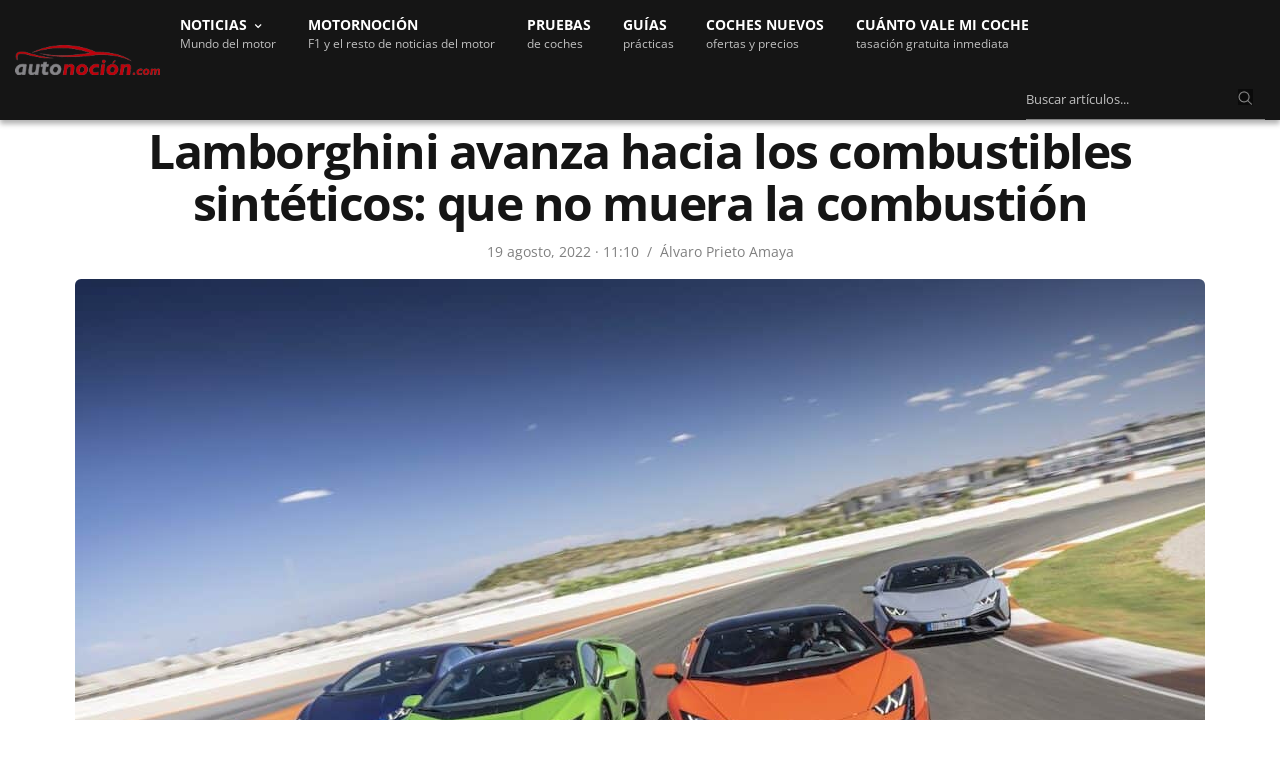

--- FILE ---
content_type: text/html; charset=UTF-8
request_url: https://www.autonocion.com/lamborghini-investiga-combustibles-sinteticos/
body_size: 64924
content:
<!doctype html>
<html dir="ltr" lang="es">
<head><meta charset="UTF-8"><script>if(navigator.userAgent.match(/MSIE|Internet Explorer/i)||navigator.userAgent.match(/Trident\/7\..*?rv:11/i)){var href=document.location.href;if(!href.match(/[?&]nowprocket/)){if(href.indexOf("?")==-1){if(href.indexOf("#")==-1){document.location.href=href+"?nowprocket=1"}else{document.location.href=href.replace("#","?nowprocket=1#")}}else{if(href.indexOf("#")==-1){document.location.href=href+"&nowprocket=1"}else{document.location.href=href.replace("#","&nowprocket=1#")}}}}</script><script>class RocketLazyLoadScripts{constructor(e){this.triggerEvents=e,this.eventOptions={passive:!0},this.userEventListener=this.triggerListener.bind(this),this.delayedScripts={normal:[],async:[],defer:[]},this.allJQueries=[]}_addUserInteractionListener(e){this.triggerEvents.forEach((t=>window.addEventListener(t,e.userEventListener,e.eventOptions)))}_removeUserInteractionListener(e){this.triggerEvents.forEach((t=>window.removeEventListener(t,e.userEventListener,e.eventOptions)))}triggerListener(){this._removeUserInteractionListener(this),"loading"===document.readyState?document.addEventListener("DOMContentLoaded",this._loadEverythingNow.bind(this)):this._loadEverythingNow()}async _loadEverythingNow(){this._delayEventListeners(),this._delayJQueryReady(this),this._handleDocumentWrite(),this._registerAllDelayedScripts(),this._preloadAllScripts(),await this._loadScriptsFromList(this.delayedScripts.normal),await this._loadScriptsFromList(this.delayedScripts.defer),await this._loadScriptsFromList(this.delayedScripts.async),await this._triggerDOMContentLoaded(),await this._triggerWindowLoad(),window.dispatchEvent(new Event("rocket-allScriptsLoaded"))}_registerAllDelayedScripts(){document.querySelectorAll("script[type=rocketlazyloadscript]").forEach((e=>{e.hasAttribute("src")?e.hasAttribute("async")&&!1!==e.async?this.delayedScripts.async.push(e):e.hasAttribute("defer")&&!1!==e.defer||"module"===e.getAttribute("data-rocket-type")?this.delayedScripts.defer.push(e):this.delayedScripts.normal.push(e):this.delayedScripts.normal.push(e)}))}async _transformScript(e){return await this._requestAnimFrame(),new Promise((t=>{const n=document.createElement("script");let r;[...e.attributes].forEach((e=>{let t=e.nodeName;"type"!==t&&("data-rocket-type"===t&&(t="type",r=e.nodeValue),n.setAttribute(t,e.nodeValue))})),e.hasAttribute("src")?(n.addEventListener("load",t),n.addEventListener("error",t)):(n.text=e.text,t()),e.parentNode.replaceChild(n,e)}))}async _loadScriptsFromList(e){const t=e.shift();return t?(await this._transformScript(t),this._loadScriptsFromList(e)):Promise.resolve()}_preloadAllScripts(){var e=document.createDocumentFragment();[...this.delayedScripts.normal,...this.delayedScripts.defer,...this.delayedScripts.async].forEach((t=>{const n=t.getAttribute("src");if(n){const t=document.createElement("link");t.href=n,t.rel="preload",t.as="script",e.appendChild(t)}})),document.head.appendChild(e)}_delayEventListeners(){let e={};function t(t,n){!function(t){function n(n){return e[t].eventsToRewrite.indexOf(n)>=0?"rocket-"+n:n}e[t]||(e[t]={originalFunctions:{add:t.addEventListener,remove:t.removeEventListener},eventsToRewrite:[]},t.addEventListener=function(){arguments[0]=n(arguments[0]),e[t].originalFunctions.add.apply(t,arguments)},t.removeEventListener=function(){arguments[0]=n(arguments[0]),e[t].originalFunctions.remove.apply(t,arguments)})}(t),e[t].eventsToRewrite.push(n)}function n(e,t){let n=e[t];Object.defineProperty(e,t,{get:()=>n||function(){},set(r){e["rocket"+t]=n=r}})}t(document,"DOMContentLoaded"),t(window,"DOMContentLoaded"),t(window,"load"),t(window,"pageshow"),t(document,"readystatechange"),n(document,"onreadystatechange"),n(window,"onload"),n(window,"onpageshow")}_delayJQueryReady(e){let t=window.jQuery;Object.defineProperty(window,"jQuery",{get:()=>t,set(n){if(n&&n.fn&&!e.allJQueries.includes(n)){n.fn.ready=n.fn.init.prototype.ready=function(t){e.domReadyFired?t.bind(document)(n):document.addEventListener("rocket-DOMContentLoaded",(()=>t.bind(document)(n)))};const t=n.fn.on;n.fn.on=n.fn.init.prototype.on=function(){if(this[0]===window){function e(e){return e.split(" ").map((e=>"load"===e||0===e.indexOf("load.")?"rocket-jquery-load":e)).join(" ")}"string"==typeof arguments[0]||arguments[0]instanceof String?arguments[0]=e(arguments[0]):"object"==typeof arguments[0]&&Object.keys(arguments[0]).forEach((t=>{delete Object.assign(arguments[0],{[e(t)]:arguments[0][t]})[t]}))}return t.apply(this,arguments),this},e.allJQueries.push(n)}t=n}})}async _triggerDOMContentLoaded(){this.domReadyFired=!0,await this._requestAnimFrame(),document.dispatchEvent(new Event("rocket-DOMContentLoaded")),await this._requestAnimFrame(),window.dispatchEvent(new Event("rocket-DOMContentLoaded")),await this._requestAnimFrame(),document.dispatchEvent(new Event("rocket-readystatechange")),await this._requestAnimFrame(),document.rocketonreadystatechange&&document.rocketonreadystatechange()}async _triggerWindowLoad(){await this._requestAnimFrame(),window.dispatchEvent(new Event("rocket-load")),await this._requestAnimFrame(),window.rocketonload&&window.rocketonload(),await this._requestAnimFrame(),this.allJQueries.forEach((e=>e(window).trigger("rocket-jquery-load"))),window.dispatchEvent(new Event("rocket-pageshow")),await this._requestAnimFrame(),window.rocketonpageshow&&window.rocketonpageshow()}_handleDocumentWrite(){const e=new Map;document.write=document.writeln=function(t){const n=document.currentScript,r=document.createRange(),i=n.parentElement;let o=e.get(n);void 0===o&&(o=n.nextSibling,e.set(n,o));const a=document.createDocumentFragment();r.setStart(a,0),a.appendChild(r.createContextualFragment(t)),i.insertBefore(a,o)}}async _requestAnimFrame(){return new Promise((e=>requestAnimationFrame(e)))}static run(){const e=new RocketLazyLoadScripts(["keydown","mousemove","touchmove","touchstart","touchend","wheel"]);e._addUserInteractionListener(e)}}RocketLazyLoadScripts.run();</script>

	
	<meta name="viewport" content="width=device-width, initial-scale=1, maximum-scale=1, viewport-fit=cover">
	<link rel="profile" href="https://gmpg.org/xfn/11">
	<link rel="apple-touch-icon" sizes="120x120" href="//www.autonocion.com/assets/img/favicon/apple-touch-icon.png">
	<link rel="icon" type="image/png" sizes="32x32" href="//www.autonocion.com/assets/img/favicon/favicon-32x32.png">
	<link rel="icon" type="image/png" sizes="16x16" href="//www.autonocion.com/assets/img/favicon/favicon-16x16.png">
	<link rel="manifest" href="//www.autonocion.com/assets/img/favicon/site.webmanifest">
	<link rel="mask-icon" href="//www.autonocion.com/assets/img/favicon/safari-pinned-tab.svg" color="#5bbad5">
	<link rel="shortcut icon" href="//www.autonocion.com/assets/img/favicon/favicon.ico">
	<meta name="msapplication-config" content="//www.autonocion.com/assets/img/favicon/browserconfig.xml">
	<meta name="msapplication-TileColor" content="#151515">
	<meta name="theme-color" content="#151515">
	<meta name="robots" content="max-image-preview:large" />
	



	<meta name="twitter:card" content="summary_large_image">
<meta name="twitter:site" content="@autonocion">
<meta name="twitter:creator" content="@autonocion">
<meta name="twitter:title" content="Lamborghini avanza hacia los combustibles sintéticos: que no muera la combustión">
<meta name="twitter:description" content="La firma de Sant&#8217;Agata de Bolognese no quiere un futuro completamente eléctrico. Esa es precisamente&hellip;">
<meta name="twitter:image" content="https://www.autonocion.com/wp-content/uploads/2022/08/Lamborghini-2.jpg">
<meta property="fb:app_id" content="279774659041014" />
<meta property="og:image:width" content="900" />
<meta property="og:image:height" content="600" />

<link rel="image_src" href="https://www.autonocion.com/wp-content/uploads/2022/08/Lamborghini-2.jpg" />

	<link rel="preload" as="image" importance="high" href="https://www.autonocion.com/wp-content/uploads/2022/08/Lamborghini-2-750x500.jpg" srcset="" /><title>Lamborghini avanza hacia los combustibles sintéticos</title><style id="rocket-critical-css">html{line-height:1.15;-webkit-text-size-adjust:100%}body{margin:0}h1{font-size:2em;margin:0.67em 0}a{background-color:transparent}img{border-style:none}button,input{font-family:inherit;font-size:100%;line-height:1.15;margin:0}button,input{overflow:visible}button{text-transform:none}button,[type="button"],[type="submit"]{-webkit-appearance:button}button::-moz-focus-inner,[type="button"]::-moz-focus-inner,[type="submit"]::-moz-focus-inner{border-style:none;padding:0}button:-moz-focusring,[type="button"]:-moz-focusring,[type="submit"]:-moz-focusring{outline:1px dotted ButtonText}fieldset{padding:0.35em 0.75em 0.625em}::-webkit-file-upload-button{-webkit-appearance:button;font:inherit}html{box-sizing:border-box;font-size:100%}*,*::before,*::after{box-sizing:inherit}body{margin:0;padding:0;background:#fefefe;font-family:-apple-system,BlinkMacSystemFont,"Segoe UI",Roboto,Helvetica,Arial,sans-serif,"Apple Color Emoji","Segoe UI Emoji","Segoe UI Symbol";font-weight:normal;line-height:1.6;color:#0a0a0a;-webkit-font-smoothing:antialiased;-moz-osx-font-smoothing:grayscale}img{display:inline-block;vertical-align:middle;max-width:100%;height:auto;-ms-interpolation-mode:bicubic}button{padding:0;appearance:none;border:0;border-radius:0;background:transparent;line-height:1}button,input{font-family:inherit}div,ul,li,h1,h3,form,p{margin:0;padding:0}p{margin-bottom:1rem;font-size:inherit;line-height:1.6;text-rendering:optimizeLegibility}i{font-style:italic;line-height:inherit}.subheader .fa{font-size:15px}h1,h3{font-family:-apple-system,BlinkMacSystemFont,"Segoe UI",Roboto,Helvetica,Arial,sans-serif,"Apple Color Emoji","Segoe UI Emoji","Segoe UI Symbol";font-style:normal;font-weight:600;color:inherit;text-rendering:optimizeLegibility}h1{line-height:1.15;margin-top:0;margin-bottom:1.25rem}h3{font-size:1.25rem;line-height:1.15;margin-top:0;margin-bottom:1.25rem}@media print,screen and (min-width:40em){h1{font-size:1.875rem}h3{font-size:1.375rem}}@media print,screen and (min-width:64em){h1{font-size:2.375rem}h3{font-size:24px}}a{line-height:inherit;text-decoration:none}a img{border:0}ul{margin-bottom:1rem;list-style-position:outside;line-height:1.6}li{font-size:inherit}ul{margin-left:1.25rem;list-style-type:disc}ul ul{margin-left:1.25rem;margin-bottom:0}figure{margin:0}.subheader{margin-top:0.2rem;margin-bottom:0.5rem;font-weight:normal;line-height:1.4;color:#8a8a8a}.text-left{text-align:left}.row{max-width:1160px;margin-right:auto;margin-left:auto;display:flex;flex-flow:row wrap}.columns{flex:1 1 0px;padding-right:0.625rem;padding-left:0.625rem;min-width:0}@media print,screen and (min-width:40em){.columns{padding-right:0.9375rem;padding-left:0.9375rem}}@media print,screen and (min-width:64em){.columns{padding-right:0.9375rem;padding-left:0.9375rem}}.small-2{flex:0 0 14%;max-width:54px}.small-8{flex:0 0 66.6666666667%;max-width:66.6666666667%}.small-12{flex:0 0 100%;max-width:100%}@media print,screen and (min-width:40em){.medium-4{flex:0 0 33.3333333333%;max-width:33.3333333333%}.medium-8{flex:1}.medium-12{flex:0 0 100%;max-width:100%}}@media print,screen and (min-width:64em){.large-12{flex:0 0 100%;max-width:100%}}.hide{display:none!important}.searchform fieldset{margin:0;padding:0}.cf:before,.post:before,.cf:after,.post:after{content:" ";display:table}.cf:after,.post:after{clear:both}.row{margin-left:auto}.row:before{content:none}.row.top-padding{padding-top:24px}.row.full-width-row{width:100%;margin-left:auto;margin-right:auto;max-width:100%}.custom_scroll{overflow:hidden;height:100%;position:relative}.lazyloaded{opacity:1}html{height:100%}body{color:#525252;background:#fff;position:static;scroll-behavior:smooth}body div,body ul,body li,body form,body p{font-size:inherit;font-family:inherit}body p{font-style:normal;font-size:18px;font-weight:400;line-height:1.75em}figure{margin:0}p{word-spacing:0.001em;font-feature-settings:"kern" 1;font-kerning:normal}a{outline:0;color:#525252}h1,h3{color:#151515;margin-top:0;letter-spacing:-0.03em;font-weight:700;text-rendering:geometricPrecision;-webkit-font-smoothing:antialiased}#wrapper{position:relative;min-height:100vh;width:100%;margin:0 auto;display:flex;flex-direction:row;scroll-behavior:smooth;min-height:100%}#wrapper [role="main"]{position:relative;overflow:hidden;z-index:10}#wrapper #content-container{display:flex;flex-direction:column;min-height:100vh;width:100%}#wrapper #content-container .click-capture{position:absolute;z-index:998;top:0;right:0;width:0;height:0;background:rgba(0,0,0,0.25);content:'';filter:progid:DXImageTransform.Microsoft.Alpha(Opacity=0);opacity:0;will-change:opacity}h1,h3{margin-bottom:18px}ul{margin-left:0;list-style-position:inside;font-size:inherit}ul ul{margin-left:15px}ul li{margin-bottom:10px;font-size:18px}ul li:last-child{margin:0}.subheader{line-height:40px;direction:ltr;margin-top:0;margin-bottom:0;position:relative;z-index:12;width:100%;display:flex;align-items:center}.subheader.light{background:#fff;border-bottom:1px solid rgba(0,0,0,0.05)}.subheader.light .page-title{color:#fff}.subheader.light .page-title:before{background:rgba(0,0,0,0.25)}.subheader.light .share-article-vertical .social{color:#ffffff}.subheader.fixed{position:fixed;top:-1px;left:0;width:100%;z-index:30;margin:0;-webkit-transform:translateZ(0);-moz-transform:translateZ(0);-ms-transform:translateZ(0);-o-transform:translateZ(0);transform:translateZ(0);-webkit-transform:translateY(-100%);-moz-transform:translateY(-100%);-ms-transform:translateY(-100%);-o-transform:translateY(-100%);transform:translateY(-100%);will-change:transform}.subheader.fixed .logo{display:flex;align-items:center;text-align:left}.subheader.fixed .logo .page-title{display:inline-block;overflow:hidden;text-overflow:ellipsis;font-size:13px;font-weight:600;position:relative;vertical-align:middle;white-space:nowrap;text-transform:none;flex:1}@media only screen and (min-width:80em){.subheader.fixed .logo .page-title{max-width:600px}}.subheader.fixed .share-article-vertical{float:right}.subheader.fixed>.row{position:relative}.subheader.fixed>.row .progress{display:block;position:absolute;bottom:-2px;left:-15px;height:4px;right:-15px;background:#bf0713;-webkit-transform-origin:0 100%;-moz-transform-origin:0 100%;-ms-transform-origin:0 100%;-o-transform-origin:0 100%;transform-origin:0 100%}.subheader.fixed .share-article-vertical{width:auto;padding:5px 0;position:static}.subheader.fixed .share-article-vertical .social{float:left;border:0;width:40px;height:36px;line-height:38px;border-radius:3px;font-size:12px;margin-left:7px}.header{width:100%;height:auto;z-index:11;position:relative;line-height:1}.header .logo{display:flex;justify-content:center;align-items:center}@media only screen and (min-width:64.063em){.header .logo{justify-content:flex-start}}.header .logo .logolink{display:inline-flex;flex-shrink:0;align-items:center}.header .logo .logoimg{max-height:30px}.header.dark .mobile-toggle-holder .mobile-toggle span{background:#fff}@media only screen and (min-width:64.063em){.mobile-icon-holder,.mobile-share-holder{display:none}}.menu-holder{position:relative;justify-content:space-between}.header.style3 #menu_width{display:flex;justify-content:center;position:relative;width:100%}@media only screen and (min-width:64.063em){.header.style3 #menu_width{justify-content:flex-start}}.header.style3 .logo .logolink{padding:12px 0}.header.style3 .menu-holder{position:static;flex:1;margin-left:30px}@media only screen and (min-width:64.063em){.header.style3 .menu-holder{display:inline-block}}@media only screen and (min-width:80em){.header.style3 .menu-holder{margin-left:20px}}.header.style3 .menu-holder .sf-menu{height:auto}.header.dark .mobile-toggle,.header.dark .menu-holder ul.sf-menu:not(.secondary)>li>a{color:#fff}.header>.row{display:flex;align-items:center;flex-wrap:wrap;line-height:1;padding:0}.mobile-toggle-holder{align-items:flex-start;display:inline-flex}.mobile-toggle-holder .mobile-toggle{display:inline-flex;width:29px;height:27px;position:relative}.mobile-toggle-holder .mobile-toggle span{display:block;position:absolute;width:20px;height:2px;background:#0a0a0a;border-radius:1px;content:" ";left:5px}.mobile-toggle-holder .mobile-toggle span:nth-child(1){top:8px;width:25px}.mobile-toggle-holder .mobile-toggle span:nth-child(2){top:14px;width:18px}.mobile-toggle-holder .mobile-toggle span:nth-child(3){top:20px;width:25px}.menu-holder{display:none}@media only screen and (min-width:64.063em){.menu-holder{display:inline-flex}}.menu-holder ul{display:inline-flex;list-style:none;margin:0;padding:0}.menu-holder ul li{display:inline-block;padding:0}.menu-holder ul li a{background:none}.menu-holder ul li .sub-menu{background:#000;padding:18px 30px;-webkit-box-shadow:0 2px 1px rgba(0,0,0,0.25);-moz-box-shadow:0 2px 1px rgba(0,0,0,0.25);box-shadow:0 2px 1px rgba(0,0,0,0.25);text-align:left;min-width:255px;will-change:opacity;color:#fff;border-top:2px solid #3b3b3b;border-bottom:2px solid #bf0713}.menu-holder ul li .sub-menu li{display:block;padding:0;margin:0}.menu-holder ul li .sub-menu li a{vertical-align:middle;font-size:14px;font-weight:500;display:block;line-height:43px;white-space:nowrap;color:#fff}.menu-holder ul.sf-menu{display:inline-flex}.menu-holder ul.sf-menu:not(.secondary){height:55px}.menu-holder ul.sf-menu>li{display:inline-flex;min-height:100%;align-items:center;margin:0 32px 0 0;padding:16px 0px;line-height:1.3}@media only screen and (min-width:80em){.menu-holder ul.sf-menu>li{margin:0 32px 0 0;line-height:1.3}}.menu-holder ul.sf-menu>li>a{font-size:14px;text-transform:uppercase;font-weight:700;white-space:nowrap}.menu-holder ul.sf-menu>li:last-child{margin-right:0}.sf-menu .menu-item-has-children{position:relative}.sf-menu .menu-item-has-children>a:after{display:inline-block;content:"\f107";font-family:FontAwesome;margin-left:10px;vertical-align:middle;font-size:11px;position:absolute;top:20px;margin-left:-22px}.sf-menu .sub-menu{display:none;position:absolute;top:100%;left:-30px;z-index:20}.sf-menu .sub-menu li{display:block;white-space:nowrap}.menu-right-content{float:right}#mobile-menu{position:fixed;top:0;height:100%;z-index:99;padding:0px 12px 12px 12px;width:280px;background:#fff;overflow:hidden;left:0;will-change:transform;-webkit-transform:translateX(-280px);-moz-transform:translateX(-280px);-ms-transform:translateX(-280px);-o-transform:translateX(-280px);transform:translateX(-280px)}@media only screen and (min-width:40.063em){#mobile-menu{width:380px;padding:20px 10px 20px 20px;left:0;-webkit-transform:translateX(-380px);-moz-transform:translateX(-380px);-ms-transform:translateX(-380px);-o-transform:translateX(-380px);transform:translateX(-380px)}}#mobile-menu .social-links{padding:20px 15px 15px 0px;text-align:center}@media only screen and (min-width:40.063em){#mobile-menu .social-links{padding:30px 15px 25px}}#mobile-menu .social-links a{color:#080808;margin:0 7px}#mobile-menu .menu-footer{text-align:center;padding:0 15px 0 0;font-size:13px;line-height:16px;color:#080808}#mobile-menu .menu-footer p{font-size:inherit}#mobile-menu .menu-footer p:last-child{margin:0}#mobile-menu.style2{background:#0a0a0a}#mobile-menu.style2 .mobile-menu{background:transparent}#mobile-menu.style2 .mobile-menu li a{font-size:21px;line-height:1;text-transform:none;color:#fff;border-bottom-color:rgba(255,255,255,0.1);font-weight:200}#mobile-menu.style2 .mobile-menu li a span{width:20px;height:20px;top:50%;margin-top:-10px;padding:0}#mobile-menu.style2 .mobile-menu li a span div{height:1px;display:block;width:7px;position:absolute;left:8px;top:7px;background:#fff}#mobile-menu.style2 .mobile-menu li a span div:nth-child(1){-webkit-transform-origin:0% 0%;-moz-transform-origin:0% 0%;-ms-transform-origin:0% 0%;-o-transform-origin:0% 0%;transform-origin:0% 0%;-webkit-transform:rotateZ(45deg);-moz-transform:rotateZ(45deg);-ms-transform:rotateZ(45deg);-o-transform:rotateZ(45deg);transform:rotateZ(45deg)}#mobile-menu.style2 .mobile-menu li a span div:nth-child(2){left:auto;right:3px;-webkit-transform-origin:100% 0%;-moz-transform-origin:100% 0%;-ms-transform-origin:100% 0%;-o-transform-origin:100% 0%;transform-origin:100% 0%;-webkit-transform:rotateZ(-45deg);-moz-transform:rotateZ(-45deg);-ms-transform:rotateZ(-45deg);-o-transform:rotateZ(-45deg);transform:rotateZ(-45deg)}#mobile-menu.style2 .mobile-menu .sub-menu{border-bottom-color:rgba(255,255,255,0.1);padding:15px 0 15px 20px}#mobile-menu.style2 .mobile-menu .sub-menu a{border:0;padding:12px 0;font-size:18px}#mobile-menu.style2 .social-links{padding-top:30px}#mobile-menu.style2 .social-links a{color:#fff;display:inline-block;width:48px;height:48px;line-height:45px;font-size:23px;text-align:center;border:1px solid rgba(255,255,255,0.4);border-radius:29px;margin:0 3px}#mobile-menu.style2 .menu-footer{color:#BFBFBF}#mobile-menu.style2 .menu-footer p{color:inherit}#mobile-menu.style2 .mobile-top{display:flex;justify-content:flex-end;align-items:center;padding:0 10px 0 0;margin-bottom:10px;position:relative;display:none}#mobile-menu.style2 .mobile-top .thb-close{position:absolute;top:50%;left:0;display:flex;justify-content:center;align-items:center;width:30px;height:30px;color:#fff;-webkit-transform:translateY(-50%);-moz-transform:translateY(-50%);-ms-transform:translateY(-50%);-o-transform:translateY(-50%);transform:translateY(-50%)}#mobile-menu.style2 .mobile-top .thb-close svg{width:30px;display:block;position:relative;top:1px;left:-8px}#mobile-menu.style2 .mobile-top .thb-close svg g{stroke:#fff}.mobile-menu{list-style:none;margin:0;padding:0 10px 0 0;width:100%;clear:left;background:#fff;-webkit-backface-visibility:hidden;-moz-backface-visibility:hidden;-ms-backface-visibility:hidden;-o-backface-visibility:hidden;backface-visibility:hidden}.mobile-menu li{margin:0}.mobile-menu li span{display:block;position:absolute;height:48px;padding:16px 0 16px 17px;top:0;right:0}.mobile-menu li a{display:block;line-height:12px;font-size:12px;font-weight:600;color:#080808;position:relative;text-transform:uppercase;padding:19px 0 16px}.mobile-menu .sub-menu{display:none;list-style:none;margin:0;padding:0 0 0 10px;border-bottom:1px solid #f0f0f0}.mobile-menu .sub-menu li a{text-transform:none;padding-left:0;font-weight:400;font-size:11px}.mobile-menu .sub-menu li:last-child a{border:0}.post-detail-style1 .post-bottom-meta .time:after{display:inline-block;content:"/";margin:0px 8px;font-size:14px;position:relative;top:0px;color:#808080}.post{margin-bottom:32px;position:relative}.post .post-gallery{position:relative;-webkit-transform:translateZ(0);-moz-transform:translateZ(0);-ms-transform:translateZ(0);-o-transform:translateZ(0);transform:translateZ(0)}.post .post-gallery img{width:100%;height:100%;object-fit:cover;border-radius:6px}.post .post-gallery img{width:100%;-webkit-backface-visibility:hidden;-moz-backface-visibility:hidden;-ms-backface-visibility:hidden;-o-backface-visibility:hidden;backface-visibility:hidden;will-change:opacity}.post .post-title .entry-title{word-break:break-word;margin-bottom:8px;-webkit-text-size-adjust:100%}.post .post-title h1{display:block;font-size:26px}@media only screen and (min-width:40.063em){.post .post-title h1{font-size:34px}}@media only screen and (min-width:64.063em){.post .post-title h1{font-size:48px;line-height:1.1}}.post .post-title a{color:#151515}.post .post-title .post-bottom-meta{text-align:center;margin-bottom:0;width:100%;justify-content:center}.post .post-title .post-bottom-meta span{margin-right:0}.post .post-title .post-bottom-meta .time{font-size:14px;color:#808080}.post .post-bottom-meta{color:#808080;font-size:14px;margin-bottom:8px;display:flex;align-items:center;width:100%}.post .post-bottom-meta a{color:#808080}.post .post-bottom-meta span{margin-right:5px}@media only screen and (min-width:40.063em){.post .post-bottom-meta span{margin-right:7px}}.post .post-bottom-meta span:last-child{margin-right:0!important}.post .post-bottom-meta .time{font-weight:500}.post .post-bottom-meta .author{font-weight:500}.post .post-bottom-meta .author [rel=author]{color:#808080;font-size:14px}.post.blog-post{margin-bottom:0}.post.blog-post .post-gallery{margin-bottom:0px}@media only screen and (min-width:40.063em){.post.blog-post .post-gallery{margin-bottom:0px}}.post.blog-post .post-title{margin-bottom:16px;text-align:center}.post.blog-post .entry-title{margin-bottom:12px}.share-article-vertical{display:block;float:left;width:60px;margin-bottom:30px;position:absolute;margin-top:5px}.subheader .share-article-vertical{margin:0}.share-article-vertical .social{display:block;width:60px;height:59px;line-height:59px;text-align:center;font-size:14px;color:#aeaeae;border-left:1px solid #eee;border-right:1px solid #eee;border-bottom:1px solid #eee;position:relative}.share-article-vertical .social:first-child{border-top:1px solid #eee}@media only screen and (min-width:40.063em){.share-article-vertical .social.whatsapp{display:none}}.share-article-vertical .social.facebook{background:#3b5998}.share-article-vertical .social.linkedin{background:#007bb6}.share-article-vertical .social.twitter{background:#00aced}.share-article-vertical .social.whatsapp{background:#25d366}.post-detail-row{background:#fff}#infinite-article{background:#fff;will-change:contents}form{margin:0}form fieldset{padding:0;margin:0;border:0}input[type="text"]{border:1px solid #E8E8E8;padding:12px;color:rgba(0,0,0,0.6);font-size:16px;font-weight:500;height:44px;background:#fff;outline:0;font-family:inherit;-webkit-box-shadow:none;-moz-box-shadow:none;box-shadow:none;-webkit-appearance:none;-moz-appearance:none;border-radius:6px;appearance:none}input[type="text"]:-moz-placeholder{color:#87868A;font-size:13px;font-weight:400}input[type="text"]::-moz-placeholder{color:#87868A;font-size:13px;font-weight:400}input[type="text"]:-ms-input-placeholder{color:#87868A;font-size:13px;font-weight:400}input[type="text"]::-webkit-input-placeholder{color:#87868A;font-size:13px;font-weight:400}.searchform{margin:0}.searchform fieldset{position:relative;border:0}.searchform fieldset input[type="text"]{margin:0;width:100%}button::-moz-focus-inner{padding:0;border:0}header.header.style3.dark{background-color:#151515;border-bottom:0;-webkit-box-shadow:0 4px 5px rgb(0 0 0 / 32%);box-shadow:0 4px 5px rgb(0 0 0 / 30%);-moz-box-shadow:0 4px 5px rgba(0,0,0,.2)}header.header.style3.dark .row{max-width:100%}.menudescription{color:#BFBFBF;font-size:12px;text-transform:none;font-weight:400}button.siguenos_mob{color:#fff;font-size:13px;background:#bd0411;padding:8px 21px;border-radius:20px;font-weight:600;-moz-box-shadow:1px 1px 3px 1px rgba(255,255,255,0.2);display:none}.siguenos_btn_mobile{margin-right:12px}.hsearchbox{width:97%;padding:12px 0px 8px 0px}.hsearchbox.desktopbox{display:inline-block;width:22%;padding:8px 0px 0px 0px;right:0;float:right;max-width:250px}.hsearchbox input.s{background:none;border:0px;border-bottom:1px solid #808080;color:#fff;border-radius:0;padding:12px 12px 12px 0px}.hsearchbox button{color:#808080;position:absolute;right:12px;top:13px;border:0;background:#0a0a0a}.hsearchbox i.fa.fa-search.icosearch{-webkit-text-stroke:1px #0a0a0a}@media only screen and (min-width:1025px){#wrapper [role="main"]{padding-top:68px}}.header{position:fixed}.mobile-icon-holder{padding:9px 0.625rem;background:#bf0713;border-bottom:1px solid #bf0713}.cl-consent-clickio{display:none}.cl-consent::before{backdrop-filter:blur(3px)}.cl-consent__buttons .cl-consent__btn--outline{border:none!important}.cl-consent .cl-consent__descr{line-height:16px!important}a.post-category-link{text-transform:uppercase;color:#bf0713;font-size:16px;font-weight:600}.post-category-link{margin-bottom:8px;text-align:center}ul li,ul li:last-child{font-size:18px}.thb-post-bottom-meta{display:none}@media print,screen and (min-width:63.99875em){a.logo_mobile img{display:none!important}}@media print,screen and (max-width:63.99875em){.small-8.logo{flex:1;max-width:100%;margin-left:12px}a.logo_desktop img{display:none}header.header.style3{height:48px}.logo_mobile img{width:178px}.header.style3 .logo .logolink{padding:13px 0}.header.style3 #menu_width{justify-content:left}#wrapper [role="main"]{margin-top:48px}}@media all and (max-width:599px){.post{margin-bottom:36px}}@media all and (max-width:480px){.subheader.fixed .logo{max-width:42%}}@media all and (max-width:374px){.mobile-icon-holder{flex:2 0 14%}.subheader.fixed .logo{max-width:33%}}</style><link rel="preload" as="style" href="https://fonts.googleapis.com/css2?family=Open+Sans:wght@400;600;700&#038;display=block" /><style type="text/css">@font-face {font-family:Open Sans;font-style:normal;font-weight:400;src:url(/cf-fonts/v/open-sans/5.0.20/hebrew/wght/normal.woff2);unicode-range:U+0590-05FF,U+200C-2010,U+20AA,U+25CC,U+FB1D-FB4F;font-display:block;}@font-face {font-family:Open Sans;font-style:normal;font-weight:400;src:url(/cf-fonts/v/open-sans/5.0.20/latin-ext/wght/normal.woff2);unicode-range:U+0100-02AF,U+0304,U+0308,U+0329,U+1E00-1E9F,U+1EF2-1EFF,U+2020,U+20A0-20AB,U+20AD-20CF,U+2113,U+2C60-2C7F,U+A720-A7FF;font-display:block;}@font-face {font-family:Open Sans;font-style:normal;font-weight:400;src:url(/cf-fonts/v/open-sans/5.0.20/greek-ext/wght/normal.woff2);unicode-range:U+1F00-1FFF;font-display:block;}@font-face {font-family:Open Sans;font-style:normal;font-weight:400;src:url(/cf-fonts/v/open-sans/5.0.20/greek/wght/normal.woff2);unicode-range:U+0370-03FF;font-display:block;}@font-face {font-family:Open Sans;font-style:normal;font-weight:400;src:url(/cf-fonts/v/open-sans/5.0.20/vietnamese/wght/normal.woff2);unicode-range:U+0102-0103,U+0110-0111,U+0128-0129,U+0168-0169,U+01A0-01A1,U+01AF-01B0,U+0300-0301,U+0303-0304,U+0308-0309,U+0323,U+0329,U+1EA0-1EF9,U+20AB;font-display:block;}@font-face {font-family:Open Sans;font-style:normal;font-weight:400;src:url(/cf-fonts/v/open-sans/5.0.20/latin/wght/normal.woff2);unicode-range:U+0000-00FF,U+0131,U+0152-0153,U+02BB-02BC,U+02C6,U+02DA,U+02DC,U+0304,U+0308,U+0329,U+2000-206F,U+2074,U+20AC,U+2122,U+2191,U+2193,U+2212,U+2215,U+FEFF,U+FFFD;font-display:block;}@font-face {font-family:Open Sans;font-style:normal;font-weight:400;src:url(/cf-fonts/v/open-sans/5.0.20/cyrillic/wght/normal.woff2);unicode-range:U+0301,U+0400-045F,U+0490-0491,U+04B0-04B1,U+2116;font-display:block;}@font-face {font-family:Open Sans;font-style:normal;font-weight:400;src:url(/cf-fonts/v/open-sans/5.0.20/cyrillic-ext/wght/normal.woff2);unicode-range:U+0460-052F,U+1C80-1C88,U+20B4,U+2DE0-2DFF,U+A640-A69F,U+FE2E-FE2F;font-display:block;}@font-face {font-family:Open Sans;font-style:normal;font-weight:600;src:url(/cf-fonts/v/open-sans/5.0.20/vietnamese/wght/normal.woff2);unicode-range:U+0102-0103,U+0110-0111,U+0128-0129,U+0168-0169,U+01A0-01A1,U+01AF-01B0,U+0300-0301,U+0303-0304,U+0308-0309,U+0323,U+0329,U+1EA0-1EF9,U+20AB;font-display:block;}@font-face {font-family:Open Sans;font-style:normal;font-weight:600;src:url(/cf-fonts/v/open-sans/5.0.20/cyrillic/wght/normal.woff2);unicode-range:U+0301,U+0400-045F,U+0490-0491,U+04B0-04B1,U+2116;font-display:block;}@font-face {font-family:Open Sans;font-style:normal;font-weight:600;src:url(/cf-fonts/v/open-sans/5.0.20/greek-ext/wght/normal.woff2);unicode-range:U+1F00-1FFF;font-display:block;}@font-face {font-family:Open Sans;font-style:normal;font-weight:600;src:url(/cf-fonts/v/open-sans/5.0.20/hebrew/wght/normal.woff2);unicode-range:U+0590-05FF,U+200C-2010,U+20AA,U+25CC,U+FB1D-FB4F;font-display:block;}@font-face {font-family:Open Sans;font-style:normal;font-weight:600;src:url(/cf-fonts/v/open-sans/5.0.20/greek/wght/normal.woff2);unicode-range:U+0370-03FF;font-display:block;}@font-face {font-family:Open Sans;font-style:normal;font-weight:600;src:url(/cf-fonts/v/open-sans/5.0.20/latin-ext/wght/normal.woff2);unicode-range:U+0100-02AF,U+0304,U+0308,U+0329,U+1E00-1E9F,U+1EF2-1EFF,U+2020,U+20A0-20AB,U+20AD-20CF,U+2113,U+2C60-2C7F,U+A720-A7FF;font-display:block;}@font-face {font-family:Open Sans;font-style:normal;font-weight:600;src:url(/cf-fonts/v/open-sans/5.0.20/cyrillic-ext/wght/normal.woff2);unicode-range:U+0460-052F,U+1C80-1C88,U+20B4,U+2DE0-2DFF,U+A640-A69F,U+FE2E-FE2F;font-display:block;}@font-face {font-family:Open Sans;font-style:normal;font-weight:600;src:url(/cf-fonts/v/open-sans/5.0.20/latin/wght/normal.woff2);unicode-range:U+0000-00FF,U+0131,U+0152-0153,U+02BB-02BC,U+02C6,U+02DA,U+02DC,U+0304,U+0308,U+0329,U+2000-206F,U+2074,U+20AC,U+2122,U+2191,U+2193,U+2212,U+2215,U+FEFF,U+FFFD;font-display:block;}@font-face {font-family:Open Sans;font-style:normal;font-weight:700;src:url(/cf-fonts/v/open-sans/5.0.20/cyrillic/wght/normal.woff2);unicode-range:U+0301,U+0400-045F,U+0490-0491,U+04B0-04B1,U+2116;font-display:block;}@font-face {font-family:Open Sans;font-style:normal;font-weight:700;src:url(/cf-fonts/v/open-sans/5.0.20/cyrillic-ext/wght/normal.woff2);unicode-range:U+0460-052F,U+1C80-1C88,U+20B4,U+2DE0-2DFF,U+A640-A69F,U+FE2E-FE2F;font-display:block;}@font-face {font-family:Open Sans;font-style:normal;font-weight:700;src:url(/cf-fonts/v/open-sans/5.0.20/latin/wght/normal.woff2);unicode-range:U+0000-00FF,U+0131,U+0152-0153,U+02BB-02BC,U+02C6,U+02DA,U+02DC,U+0304,U+0308,U+0329,U+2000-206F,U+2074,U+20AC,U+2122,U+2191,U+2193,U+2212,U+2215,U+FEFF,U+FFFD;font-display:block;}@font-face {font-family:Open Sans;font-style:normal;font-weight:700;src:url(/cf-fonts/v/open-sans/5.0.20/latin-ext/wght/normal.woff2);unicode-range:U+0100-02AF,U+0304,U+0308,U+0329,U+1E00-1E9F,U+1EF2-1EFF,U+2020,U+20A0-20AB,U+20AD-20CF,U+2113,U+2C60-2C7F,U+A720-A7FF;font-display:block;}@font-face {font-family:Open Sans;font-style:normal;font-weight:700;src:url(/cf-fonts/v/open-sans/5.0.20/hebrew/wght/normal.woff2);unicode-range:U+0590-05FF,U+200C-2010,U+20AA,U+25CC,U+FB1D-FB4F;font-display:block;}@font-face {font-family:Open Sans;font-style:normal;font-weight:700;src:url(/cf-fonts/v/open-sans/5.0.20/greek-ext/wght/normal.woff2);unicode-range:U+1F00-1FFF;font-display:block;}@font-face {font-family:Open Sans;font-style:normal;font-weight:700;src:url(/cf-fonts/v/open-sans/5.0.20/greek/wght/normal.woff2);unicode-range:U+0370-03FF;font-display:block;}@font-face {font-family:Open Sans;font-style:normal;font-weight:700;src:url(/cf-fonts/v/open-sans/5.0.20/vietnamese/wght/normal.woff2);unicode-range:U+0102-0103,U+0110-0111,U+0128-0129,U+0168-0169,U+01A0-01A1,U+01AF-01B0,U+0300-0301,U+0303-0304,U+0308-0309,U+0323,U+0329,U+1EA0-1EF9,U+20AB;font-display:block;}</style><noscript><link rel="preload" href="https://fonts.googleapis.com/css2?family=Open+Sans:wght@400;600;700&#038;display=block" data-rocket-async="style" as="style" onload="this.onload=null;this.rel='stylesheet'" /></noscript>

		<!-- All in One SEO 4.9.3 - aioseo.com -->
	<meta name="description" content="Lamborghini no quiere un futuro completamente eléctrico. Por esa razón, la compañía se ha metido de lleno en la investigación de los combustibles sintéticos." />
	<meta name="robots" content="max-snippet:-1, max-image-preview:large, max-video-preview:-1" />
	<meta name="author" content="Álvaro Prieto Amaya"/>
	<link rel="canonical" href="https://www.autonocion.com/lamborghini-investiga-combustibles-sinteticos/" />
	<meta name="generator" content="All in One SEO (AIOSEO) 4.9.3" />
		<!-- All in One SEO -->

<link rel="alternate" type="application/rss+xml" title="Autonocion.com &raquo; Feed" href="https://www.autonocion.com/feed/" />
<link rel="preconnect" href="//fonts.gstatic.com/" crossorigin>			<meta property="og:title" content="Lamborghini avanza hacia los combustibles sintéticos: que no muera la combustión" />
			<meta property="og:type" content="article" />
			<meta property="og:description" content="La firma de Sant&#8217;Agata de Bolognese no quiere un futuro completamente eléctrico. Esa es precisamente&hellip;" />
			<meta property="og:image" content="https://www.autonocion.com/wp-content/uploads/2022/08/Lamborghini-2.jpg" />
			<meta property="og:url" content="https://www.autonocion.com/lamborghini-investiga-combustibles-sinteticos/" />
			<style id='wp-img-auto-sizes-contain-inline-css' type='text/css'>
img:is([sizes=auto i],[sizes^="auto," i]){contain-intrinsic-size:3000px 1500px}
/*# sourceURL=wp-img-auto-sizes-contain-inline-css */
</style>
<link data-minify="1" rel='preload'  href='https://www.autonocion.com/wp-content/cache/min/1/wp-content/plugins/wp-rss-aggregator/core/css/jquery-colorbox.css?ver=1769017173' data-rocket-async="style" as="style" onload="this.onload=null;this.rel='stylesheet'" media='all' />
<style id='wp-block-library-inline-css' type='text/css'>
:root{--wp-block-synced-color:#7a00df;--wp-block-synced-color--rgb:122,0,223;--wp-bound-block-color:var(--wp-block-synced-color);--wp-editor-canvas-background:#ddd;--wp-admin-theme-color:#007cba;--wp-admin-theme-color--rgb:0,124,186;--wp-admin-theme-color-darker-10:#006ba1;--wp-admin-theme-color-darker-10--rgb:0,107,160.5;--wp-admin-theme-color-darker-20:#005a87;--wp-admin-theme-color-darker-20--rgb:0,90,135;--wp-admin-border-width-focus:2px}@media (min-resolution:192dpi){:root{--wp-admin-border-width-focus:1.5px}}.wp-element-button{cursor:pointer}:root .has-very-light-gray-background-color{background-color:#eee}:root .has-very-dark-gray-background-color{background-color:#313131}:root .has-very-light-gray-color{color:#eee}:root .has-very-dark-gray-color{color:#313131}:root .has-vivid-green-cyan-to-vivid-cyan-blue-gradient-background{background:linear-gradient(135deg,#00d084,#0693e3)}:root .has-purple-crush-gradient-background{background:linear-gradient(135deg,#34e2e4,#4721fb 50%,#ab1dfe)}:root .has-hazy-dawn-gradient-background{background:linear-gradient(135deg,#faaca8,#dad0ec)}:root .has-subdued-olive-gradient-background{background:linear-gradient(135deg,#fafae1,#67a671)}:root .has-atomic-cream-gradient-background{background:linear-gradient(135deg,#fdd79a,#004a59)}:root .has-nightshade-gradient-background{background:linear-gradient(135deg,#330968,#31cdcf)}:root .has-midnight-gradient-background{background:linear-gradient(135deg,#020381,#2874fc)}:root{--wp--preset--font-size--normal:16px;--wp--preset--font-size--huge:42px}.has-regular-font-size{font-size:1em}.has-larger-font-size{font-size:2.625em}.has-normal-font-size{font-size:var(--wp--preset--font-size--normal)}.has-huge-font-size{font-size:var(--wp--preset--font-size--huge)}.has-text-align-center{text-align:center}.has-text-align-left{text-align:left}.has-text-align-right{text-align:right}.has-fit-text{white-space:nowrap!important}#end-resizable-editor-section{display:none}.aligncenter{clear:both}.items-justified-left{justify-content:flex-start}.items-justified-center{justify-content:center}.items-justified-right{justify-content:flex-end}.items-justified-space-between{justify-content:space-between}.screen-reader-text{border:0;clip-path:inset(50%);height:1px;margin:-1px;overflow:hidden;padding:0;position:absolute;width:1px;word-wrap:normal!important}.screen-reader-text:focus{background-color:#ddd;clip-path:none;color:#444;display:block;font-size:1em;height:auto;left:5px;line-height:normal;padding:15px 23px 14px;text-decoration:none;top:5px;width:auto;z-index:100000}html :where(.has-border-color){border-style:solid}html :where([style*=border-top-color]){border-top-style:solid}html :where([style*=border-right-color]){border-right-style:solid}html :where([style*=border-bottom-color]){border-bottom-style:solid}html :where([style*=border-left-color]){border-left-style:solid}html :where([style*=border-width]){border-style:solid}html :where([style*=border-top-width]){border-top-style:solid}html :where([style*=border-right-width]){border-right-style:solid}html :where([style*=border-bottom-width]){border-bottom-style:solid}html :where([style*=border-left-width]){border-left-style:solid}html :where(img[class*=wp-image-]){height:auto;max-width:100%}:where(figure){margin:0 0 1em}html :where(.is-position-sticky){--wp-admin--admin-bar--position-offset:var(--wp-admin--admin-bar--height,0px)}@media screen and (max-width:600px){html :where(.is-position-sticky){--wp-admin--admin-bar--position-offset:0px}}

/*# sourceURL=wp-block-library-inline-css */
</style><style id='wp-block-group-inline-css' type='text/css'>
.wp-block-group{box-sizing:border-box}:where(.wp-block-group.wp-block-group-is-layout-constrained){position:relative}
/*# sourceURL=https://www.autonocion.com/wp-includes/blocks/group/style.min.css */
</style>
<link data-minify="1" rel='preload'  href='https://www.autonocion.com/wp-content/cache/min/1/wp-content/plugins/wp-rss-aggregator/core/css/displays.css?ver=1769017173' data-rocket-async="style" as="style" onload="this.onload=null;this.rel='stylesheet'" media='all' />
<style id='global-styles-inline-css' type='text/css'>
:root{--wp--preset--aspect-ratio--square: 1;--wp--preset--aspect-ratio--4-3: 4/3;--wp--preset--aspect-ratio--3-4: 3/4;--wp--preset--aspect-ratio--3-2: 3/2;--wp--preset--aspect-ratio--2-3: 2/3;--wp--preset--aspect-ratio--16-9: 16/9;--wp--preset--aspect-ratio--9-16: 9/16;--wp--preset--color--black: #000000;--wp--preset--color--cyan-bluish-gray: #abb8c3;--wp--preset--color--white: #ffffff;--wp--preset--color--pale-pink: #f78da7;--wp--preset--color--vivid-red: #cf2e2e;--wp--preset--color--luminous-vivid-orange: #ff6900;--wp--preset--color--luminous-vivid-amber: #fcb900;--wp--preset--color--light-green-cyan: #7bdcb5;--wp--preset--color--vivid-green-cyan: #00d084;--wp--preset--color--pale-cyan-blue: #8ed1fc;--wp--preset--color--vivid-cyan-blue: #0693e3;--wp--preset--color--vivid-purple: #9b51e0;--wp--preset--color--thb-accent: #f74a2e;--wp--preset--gradient--vivid-cyan-blue-to-vivid-purple: linear-gradient(135deg,rgb(6,147,227) 0%,rgb(155,81,224) 100%);--wp--preset--gradient--light-green-cyan-to-vivid-green-cyan: linear-gradient(135deg,rgb(122,220,180) 0%,rgb(0,208,130) 100%);--wp--preset--gradient--luminous-vivid-amber-to-luminous-vivid-orange: linear-gradient(135deg,rgb(252,185,0) 0%,rgb(255,105,0) 100%);--wp--preset--gradient--luminous-vivid-orange-to-vivid-red: linear-gradient(135deg,rgb(255,105,0) 0%,rgb(207,46,46) 100%);--wp--preset--gradient--very-light-gray-to-cyan-bluish-gray: linear-gradient(135deg,rgb(238,238,238) 0%,rgb(169,184,195) 100%);--wp--preset--gradient--cool-to-warm-spectrum: linear-gradient(135deg,rgb(74,234,220) 0%,rgb(151,120,209) 20%,rgb(207,42,186) 40%,rgb(238,44,130) 60%,rgb(251,105,98) 80%,rgb(254,248,76) 100%);--wp--preset--gradient--blush-light-purple: linear-gradient(135deg,rgb(255,206,236) 0%,rgb(152,150,240) 100%);--wp--preset--gradient--blush-bordeaux: linear-gradient(135deg,rgb(254,205,165) 0%,rgb(254,45,45) 50%,rgb(107,0,62) 100%);--wp--preset--gradient--luminous-dusk: linear-gradient(135deg,rgb(255,203,112) 0%,rgb(199,81,192) 50%,rgb(65,88,208) 100%);--wp--preset--gradient--pale-ocean: linear-gradient(135deg,rgb(255,245,203) 0%,rgb(182,227,212) 50%,rgb(51,167,181) 100%);--wp--preset--gradient--electric-grass: linear-gradient(135deg,rgb(202,248,128) 0%,rgb(113,206,126) 100%);--wp--preset--gradient--midnight: linear-gradient(135deg,rgb(2,3,129) 0%,rgb(40,116,252) 100%);--wp--preset--font-size--small: 13px;--wp--preset--font-size--medium: 20px;--wp--preset--font-size--large: 36px;--wp--preset--font-size--x-large: 42px;--wp--preset--spacing--20: 0.44rem;--wp--preset--spacing--30: 0.67rem;--wp--preset--spacing--40: 1rem;--wp--preset--spacing--50: 1.5rem;--wp--preset--spacing--60: 2.25rem;--wp--preset--spacing--70: 3.38rem;--wp--preset--spacing--80: 5.06rem;--wp--preset--shadow--natural: 6px 6px 9px rgba(0, 0, 0, 0.2);--wp--preset--shadow--deep: 12px 12px 50px rgba(0, 0, 0, 0.4);--wp--preset--shadow--sharp: 6px 6px 0px rgba(0, 0, 0, 0.2);--wp--preset--shadow--outlined: 6px 6px 0px -3px rgb(255, 255, 255), 6px 6px rgb(0, 0, 0);--wp--preset--shadow--crisp: 6px 6px 0px rgb(0, 0, 0);}:where(.is-layout-flex){gap: 0.5em;}:where(.is-layout-grid){gap: 0.5em;}body .is-layout-flex{display: flex;}.is-layout-flex{flex-wrap: wrap;align-items: center;}.is-layout-flex > :is(*, div){margin: 0;}body .is-layout-grid{display: grid;}.is-layout-grid > :is(*, div){margin: 0;}:where(.wp-block-columns.is-layout-flex){gap: 2em;}:where(.wp-block-columns.is-layout-grid){gap: 2em;}:where(.wp-block-post-template.is-layout-flex){gap: 1.25em;}:where(.wp-block-post-template.is-layout-grid){gap: 1.25em;}.has-black-color{color: var(--wp--preset--color--black) !important;}.has-cyan-bluish-gray-color{color: var(--wp--preset--color--cyan-bluish-gray) !important;}.has-white-color{color: var(--wp--preset--color--white) !important;}.has-pale-pink-color{color: var(--wp--preset--color--pale-pink) !important;}.has-vivid-red-color{color: var(--wp--preset--color--vivid-red) !important;}.has-luminous-vivid-orange-color{color: var(--wp--preset--color--luminous-vivid-orange) !important;}.has-luminous-vivid-amber-color{color: var(--wp--preset--color--luminous-vivid-amber) !important;}.has-light-green-cyan-color{color: var(--wp--preset--color--light-green-cyan) !important;}.has-vivid-green-cyan-color{color: var(--wp--preset--color--vivid-green-cyan) !important;}.has-pale-cyan-blue-color{color: var(--wp--preset--color--pale-cyan-blue) !important;}.has-vivid-cyan-blue-color{color: var(--wp--preset--color--vivid-cyan-blue) !important;}.has-vivid-purple-color{color: var(--wp--preset--color--vivid-purple) !important;}.has-black-background-color{background-color: var(--wp--preset--color--black) !important;}.has-cyan-bluish-gray-background-color{background-color: var(--wp--preset--color--cyan-bluish-gray) !important;}.has-white-background-color{background-color: var(--wp--preset--color--white) !important;}.has-pale-pink-background-color{background-color: var(--wp--preset--color--pale-pink) !important;}.has-vivid-red-background-color{background-color: var(--wp--preset--color--vivid-red) !important;}.has-luminous-vivid-orange-background-color{background-color: var(--wp--preset--color--luminous-vivid-orange) !important;}.has-luminous-vivid-amber-background-color{background-color: var(--wp--preset--color--luminous-vivid-amber) !important;}.has-light-green-cyan-background-color{background-color: var(--wp--preset--color--light-green-cyan) !important;}.has-vivid-green-cyan-background-color{background-color: var(--wp--preset--color--vivid-green-cyan) !important;}.has-pale-cyan-blue-background-color{background-color: var(--wp--preset--color--pale-cyan-blue) !important;}.has-vivid-cyan-blue-background-color{background-color: var(--wp--preset--color--vivid-cyan-blue) !important;}.has-vivid-purple-background-color{background-color: var(--wp--preset--color--vivid-purple) !important;}.has-black-border-color{border-color: var(--wp--preset--color--black) !important;}.has-cyan-bluish-gray-border-color{border-color: var(--wp--preset--color--cyan-bluish-gray) !important;}.has-white-border-color{border-color: var(--wp--preset--color--white) !important;}.has-pale-pink-border-color{border-color: var(--wp--preset--color--pale-pink) !important;}.has-vivid-red-border-color{border-color: var(--wp--preset--color--vivid-red) !important;}.has-luminous-vivid-orange-border-color{border-color: var(--wp--preset--color--luminous-vivid-orange) !important;}.has-luminous-vivid-amber-border-color{border-color: var(--wp--preset--color--luminous-vivid-amber) !important;}.has-light-green-cyan-border-color{border-color: var(--wp--preset--color--light-green-cyan) !important;}.has-vivid-green-cyan-border-color{border-color: var(--wp--preset--color--vivid-green-cyan) !important;}.has-pale-cyan-blue-border-color{border-color: var(--wp--preset--color--pale-cyan-blue) !important;}.has-vivid-cyan-blue-border-color{border-color: var(--wp--preset--color--vivid-cyan-blue) !important;}.has-vivid-purple-border-color{border-color: var(--wp--preset--color--vivid-purple) !important;}.has-vivid-cyan-blue-to-vivid-purple-gradient-background{background: var(--wp--preset--gradient--vivid-cyan-blue-to-vivid-purple) !important;}.has-light-green-cyan-to-vivid-green-cyan-gradient-background{background: var(--wp--preset--gradient--light-green-cyan-to-vivid-green-cyan) !important;}.has-luminous-vivid-amber-to-luminous-vivid-orange-gradient-background{background: var(--wp--preset--gradient--luminous-vivid-amber-to-luminous-vivid-orange) !important;}.has-luminous-vivid-orange-to-vivid-red-gradient-background{background: var(--wp--preset--gradient--luminous-vivid-orange-to-vivid-red) !important;}.has-very-light-gray-to-cyan-bluish-gray-gradient-background{background: var(--wp--preset--gradient--very-light-gray-to-cyan-bluish-gray) !important;}.has-cool-to-warm-spectrum-gradient-background{background: var(--wp--preset--gradient--cool-to-warm-spectrum) !important;}.has-blush-light-purple-gradient-background{background: var(--wp--preset--gradient--blush-light-purple) !important;}.has-blush-bordeaux-gradient-background{background: var(--wp--preset--gradient--blush-bordeaux) !important;}.has-luminous-dusk-gradient-background{background: var(--wp--preset--gradient--luminous-dusk) !important;}.has-pale-ocean-gradient-background{background: var(--wp--preset--gradient--pale-ocean) !important;}.has-electric-grass-gradient-background{background: var(--wp--preset--gradient--electric-grass) !important;}.has-midnight-gradient-background{background: var(--wp--preset--gradient--midnight) !important;}.has-small-font-size{font-size: var(--wp--preset--font-size--small) !important;}.has-medium-font-size{font-size: var(--wp--preset--font-size--medium) !important;}.has-large-font-size{font-size: var(--wp--preset--font-size--large) !important;}.has-x-large-font-size{font-size: var(--wp--preset--font-size--x-large) !important;}
/*# sourceURL=global-styles-inline-css */
</style>

<style id='classic-theme-styles-inline-css' type='text/css'>
/*! This file is auto-generated */
.wp-block-button__link{color:#fff;background-color:#32373c;border-radius:9999px;box-shadow:none;text-decoration:none;padding:calc(.667em + 2px) calc(1.333em + 2px);font-size:1.125em}.wp-block-file__button{background:#32373c;color:#fff;text-decoration:none}
/*# sourceURL=/wp-includes/css/classic-themes.min.css */
</style>
<link rel='preload'  href='https://www.autonocion.com/wp-content/plugins/meow-lightbox/app/style.min.css' data-rocket-async="style" as="style" onload="this.onload=null;this.rel='stylesheet'" media='all' />
<link data-minify="1" rel='preload'  href='https://www.autonocion.com/wp-content/cache/min/1/wp-content/plugins/taqyeem-buttons/assets/style.css?ver=1769017173' data-rocket-async="style" as="style" onload="this.onload=null;this.rel='stylesheet'" media='all' />
<link data-minify="1" rel='preload'  href='https://www.autonocion.com/wp-content/cache/min/1/wp-content/plugins/taqyeem/style.css?ver=1769017173' data-rocket-async="style" as="style" onload="this.onload=null;this.rel='stylesheet'" media='all' />
<link data-minify="1" rel='preload'  href='https://www.autonocion.com/wp-content/cache/min/1/wp-content/themes/goodlife-wp/assets/css/font-awesome.min.css?ver=1769017173' data-rocket-async="style" as="style" onload="this.onload=null;this.rel='stylesheet'" media='all' />
<link data-minify="1" rel='preload'  href='https://www.autonocion.com/wp-content/cache/min/1/wp-content/themes/goodlife-wp/assets/css/app.css?ver=1769017173' data-rocket-async="style" as="style" onload="this.onload=null;this.rel='stylesheet'" media='all' />
<style id='thb-app-inline-css' type='text/css'>
body {font-family:Open Sans, 'BlinkMacSystemFont', -apple-system, 'Roboto', 'Lucida Sans';}h1, h2, h3, h4, h5, h6 {font-family:Open Sans, 'BlinkMacSystemFont', -apple-system, 'Roboto', 'Lucida Sans';}.subheader.dark ul > li .sub-menu,.subheader.light ul > li .sub-menu {background:#000000;}.subheader ul {}@media only screen and (min-width:48.063em) {.header {}}.menu-holder.style1.dark {background-color: !important;}#mobile-menu {background-color: !important;}input[type="submit"],submit,.button,.btn {font-family:Open Sans, 'BlinkMacSystemFont', -apple-system, 'Roboto', 'Lucida Sans';}.post .post-bottom-meta {font-family:Open Sans, 'BlinkMacSystemFont', -apple-system, 'Roboto', 'Lucida Sans';}.post .post-category {font-family:Open Sans, 'BlinkMacSystemFont', -apple-system, 'Roboto', 'Lucida Sans';}.widget > strong {font-family:Open Sans, 'BlinkMacSystemFont', -apple-system, 'Roboto', 'Lucida Sans';}h1,.h1 {}h2 {}h3 {}h4 {}h5 {}h6 {}.post .post-title h1 {}.menu-holder ul.sf-menu > li > a {font-family:Open Sans, 'BlinkMacSystemFont', -apple-system, 'Roboto', 'Lucida Sans';}.menu-holder ul.sf-menu > li > a {}.menu-holder ul li .sub-menu li a,.menu-holder ul li.menu-item-mega-parent .thb_mega_menu_holder .thb_mega_menu li > a {font-family:Open Sans, 'BlinkMacSystemFont', -apple-system, 'Roboto', 'Lucida Sans';}.menu-holder ul li .sub-menu li a,.menu-holder ul li.menu-item-mega-parent .thb_mega_menu_holder .thb_mega_menu li > a {}.mobile-menu li a {font-family:Open Sans, 'BlinkMacSystemFont', -apple-system, 'Roboto', 'Lucida Sans';}.mobile-menu li a {}.mobile-menu .sub-menu li a {}.mobile-menu .sub-menu li a {font-family:Open Sans, 'BlinkMacSystemFont', -apple-system, 'Roboto', 'Lucida Sans';}.category-title.style1 .category-header.cat-16612 {background-image:url(https://www.autonocion.com/wp-content/uploads/2018/01/noticias-autocaravanas.jpg);}.category-title.style1 .category-header.cat-6049 {background-image:url(https://www.autonocion.com/wp-content/uploads/2018/01/cifras-portada.jpg);}.category-title.style1 .category-header.cat-14720 {background-image:url(https://www.autonocion.com/wp-content/uploads/2018/01/electricos-portada.jpg);}.category-title.style1 .category-header.cat-27 {background-image:url(https://www.autonocion.com/wp-content/uploads/2018/01/competicion-portada.jpg);}.category-title.style1 .category-header.cat-490 {background-image:url(https://www.autonocion.com/wp-content/uploads/2018/01/tutoriales-portada.jpg);}.category-title.style1 .category-header.cat-1132 {background-image:url(https://www.autonocion.com/wp-content/uploads/2018/01/noticias-portada.jpg);}.category-title.style1 .category-header.cat-3739 {background-image:url(https://www.autonocion.com/wp-content/uploads/2018/01/motos-portada.jpg);}.category-title.style1 .category-header.cat-24 {background-image:url(https://www.autonocion.com/wp-content/uploads/2018/01/noticias-portada.jpg);}.category-title.style1 .category-header.cat-8 {background-image:url(https://www.autonocion.com/wp-content/uploads/2018/01/lanzamientos-portada.jpg);}.category-title.style1 .category-header.cat-6048 {background-image:url(https://www.autonocion.com/wp-content/uploads/2018/01/preparaciones-portada.jpg);}.category-title.style1 .category-header.cat-489 {background-image:url(https://www.autonocion.com/wp-content/uploads/2018/01/pruebas-portada.jpg);}.category-title.style1 .category-header.cat-2164 {background-image:url(https://www.autonocion.com/wp-content/uploads/2018/01/industriales-portada.jpg);}.category-title.style1 .category-header.cat-1462 {background-image:url(https://www.autonocion.com/wp-content/uploads/2018/01/videos-portada.jpg);}.widget:not(.widget_singlead) {background-color: !important;}[role="main"] .widget.widget_categoryslider .slick-nav {background-color: !important;}#footer {background-color: !important;}#footer .widget.widget_categoryslider .slick-nav {background-color: !important;}.thb-login-form.dark,.thb-login-form {background-color: !important;}#subfooter {background-color: !important;}@media only screen and (min-width:48.063em) {#subfooter .logolink .logoimg {max-height:;}}
/*# sourceURL=thb-app-inline-css */
</style>
<style id='rocket-lazyload-inline-css' type='text/css'>
.rll-youtube-player{position:relative;padding-bottom:56.23%;height:0;overflow:hidden;max-width:100%;}.rll-youtube-player iframe{position:absolute;top:0;left:0;width:100%;height:100%;z-index:100;background:0 0}.rll-youtube-player img{bottom:0;display:block;left:0;margin:auto;max-width:100%;width:100%;position:absolute;right:0;top:0;border:none;height:auto;cursor:pointer;-webkit-transition:.4s all;-moz-transition:.4s all;transition:.4s all}.rll-youtube-player img:hover{-webkit-filter:brightness(75%)}.rll-youtube-player .play{height:72px;width:72px;left:50%;top:50%;margin-left:-36px;margin-top:-36px;position:absolute;background:url(https://www.autonocion.com/wp-content/plugins/wp-rocket/assets/img/youtube.png) no-repeat;cursor:pointer}
/*# sourceURL=rocket-lazyload-inline-css */
</style>
<script type="rocketlazyloadscript" data-rocket-type="text/javascript" src="https://www.autonocion.com/wp-includes/js/dist/hooks.min.js" id="wp-hooks-js"></script>
<script type="rocketlazyloadscript" data-rocket-type="text/javascript" src="https://www.autonocion.com/wp-includes/js/dist/i18n.min.js" id="wp-i18n-js"></script>
<script type="rocketlazyloadscript" data-rocket-type="text/javascript" id="wp-i18n-js-after">
/* <![CDATA[ */
wp.i18n.setLocaleData( { 'text direction\u0004ltr': [ 'ltr' ] } );
//# sourceURL=wp-i18n-js-after
/* ]]> */
</script>
<script type="text/javascript" id="mwl-build-js-js-extra">
/* <![CDATA[ */
var mwl_settings = {"api_url":"https://www.autonocion.com/wp-json/meow-lightbox/v1/","rest_nonce":"6c05d7f869","plugin_url":"https://www.autonocion.com/wp-content/plugins/meow-lightbox/classes/","settings":{"rtf_slider_fix":false,"engine":"default","backdrop_opacity":"100","theme":"dark","orientation":"auto","selector":".entry-content, .gallery, .mgl-gallery, .wp-block-gallery,  .wp-block-image","selector_ahead":true,"deep_linking":false,"deep_linking_slug":"mwl","social_sharing":false,"social_sharing_facebook":true,"social_sharing_twitter":true,"social_sharing_pinterest":true,"separate_galleries":false,"animation_toggle":"none","animation_speed":"normal","low_res_placeholder":false,"wordpress_big_image":false,"right_click_protection":true,"magnification":true,"anti_selector":".blog, .archive, .emoji, .attachment-post-image, .no-lightbox","preloading":false,"download_link":false,"caption_source":"caption","caption_ellipsis":false,"exif":{"title":false,"caption":false,"camera":false,"lens":false,"date":false,"date_timezone":false,"shutter_speed":false,"aperture":false,"focal_length":false,"iso":false,"keywords":false},"slideshow":{"enabled":false,"timer":3000},"map":{"enabled":false}}};
//# sourceURL=mwl-build-js-js-extra
/* ]]> */
</script>
<script type="rocketlazyloadscript" data-minify="1" data-rocket-type="text/javascript" src="https://www.autonocion.com/wp-content/cache/min/1/wp-content/plugins/meow-lightbox/app/lightbox.js?ver=1769017173" id="mwl-build-js-js" defer></script>
<script type="rocketlazyloadscript" data-rocket-type="text/javascript" src="https://www.autonocion.com/wp-includes/js/jquery/jquery.min.js" id="jquery-core-js" defer></script>
<script type="rocketlazyloadscript" data-minify="1" data-rocket-type="text/javascript" src="https://www.autonocion.com/wp-content/cache/min/1/wp-content/plugins/taqyeem/js/tie.js?ver=1769017173" id="taqyeem-main-js" defer></script>
<script type="rocketlazyloadscript"></script><link rel="https://api.w.org/" href="https://www.autonocion.com/wp-json/" /><link rel="alternate" title="JSON" type="application/json" href="https://www.autonocion.com/wp-json/wp/v2/posts/580095" /><script type="rocketlazyloadscript" data-rocket-type='text/javascript'>
/* <![CDATA[ */
var taqyeem = {"ajaxurl":"https://www.autonocion.com/wp-admin/admin-ajax.php" , "your_rating":"Your Rating:"};
/* ]]> */
</script>

<style type="text/css" media="screen">

</style>
		<style type="text/css" id="wp-custom-css">
			/* Caja general */
.rssagg-motornocion{
  background:#fff;
  border:1px solid rgba(0,0,0,.08);
  border-radius:18px;
  padding:18px;
  box-shadow:0 10px 28px rgba(0,0,0,.06);
}

/* Lista */
.rssagg-motornocion .wp-rss-aggregator,
.rssagg-motornocion .wp-rss-aggregator ul{
  list-style:none;
  margin:0;
  padding:0;
}

/* Item */
.rssagg-motornocion .wp-rss-aggregator li,
.rssagg-motornocion .wp-rss-aggregator .wp-rss-aggregator-feed-item{
  padding:14px 0;
  border-top:1px solid rgba(0,0,0,.08);
}

.rssagg-motornocion .wp-rss-aggregator li:first-child,
.rssagg-motornocion .wp-rss-aggregator .wp-rss-aggregator-feed-item:first-child{
  border-top:0;
  padding-top:0;
}

/* Titular */
.rssagg-motornocion .wp-rss-aggregator a{
  color:inherit;
  text-decoration:none;
  font-weight:700;
  font-size:20px;
  line-height:1.25;
  display:block;
  margin:0;
}

.rssagg-motornocion .wp-rss-aggregator a:hover{
  text-decoration:underline;
}

/* “Date:” / metadata */
.rssagg-motornocion .wp-rss-aggregator-date,
.rssagg-motornocion time,
.rssagg-motornocion small,
.rssagg-motornocion em{
  display:block;
  margin-top:8px;
  font-size:13px;
  line-height:1.2;
  opacity:.65;
}

/* Si el plugin imprime "Date:" como texto suelto, lo estilamos */
.rssagg-motornocion .wp-rss-aggregator-date,
.rssagg-motornocion small{
  background:rgba(0,0,0,.04);
  border-radius:10px;
  padding:6px 10px;
  width:fit-content;
}

/* Mobile: un pelín más compacto */
@media (max-width: 768px){
  .rssagg-motornocion{
    padding:14px;
    border-radius:16px;
  }
  .rssagg-motornocion .wp-rss-aggregator a{
    font-size:18px;
  }
  .rssagg-motornocion .wp-rss-aggregator-date,
  .rssagg-motornocion time,
  .rssagg-motornocion small,
  .rssagg-motornocion em{
    font-size:12px;
    padding:6px 10px;
  }
}

.rssagg-motornocion{ margin-top: 28px !important; }

/* Mobile: compactar el widget RSS */
@media (max-width: 480px){

  .rssagg-motornocion{
    padding: 14px !important;
    border-radius: 16px !important;
  }

  /* Título del widget */
  .rssagg-motornocion .widget-title,
  .rssagg-motornocion h2,
  .rssagg-motornocion h3{
    font-size: 22px !important;
    margin-bottom: 14px !important;
    line-height: 1.1 !important;
  }

  /* Titulares */
  .rssagg-motornocion .wp-rss-aggregator a{
    font-size: 16px !important;
    line-height: 1.25 !important;
  }

  /* Items más compactos */
  .rssagg-motornocion .wp-rss-aggregator li,
  .rssagg-motornocion .wp-rss-aggregator .wp-rss-aggregator-feed-item{
    padding: 12px 0 !important;
  }

  /* Fecha más pequeña y sin “badge” grande */
  .rssagg-motornocion .wp-rss-aggregator-date,
  .rssagg-motornocion time,
  .rssagg-motornocion small,
  .rssagg-motornocion em{
    font-size: 12px !important;
    margin-top: 6px !important;
    padding: 0 !important;
    background: transparent !important;
    border-radius: 0 !important;
    opacity: .6 !important;
    width: auto !important;
  }
}

		</style>
		<noscript><style> .wpb_animate_when_almost_visible { opacity: 1; }</style></noscript><style>
.ai-viewports                 {--ai: 1;}
.ai-viewport-3                { display: none !important;}
.ai-viewport-2                { display: none !important;}
.ai-viewport-1                { display: inherit !important;}
.ai-viewport-0                { display: none !important;}
@media (min-width: 768px) and (max-width: 979px) {
.ai-viewport-1                { display: none !important;}
.ai-viewport-2                { display: inherit !important;}
}
@media (max-width: 767px) {
.ai-viewport-1                { display: none !important;}
.ai-viewport-3                { display: inherit !important;}
}
.ai-rotate {position: relative;}
.ai-rotate-hidden {visibility: hidden;}
.ai-rotate-hidden-2 {position: absolute; top: 0; left: 0; width: 100%; height: 100%;}
.ai-list-data, .ai-ip-data, .ai-filter-check, .ai-fallback, .ai-list-block, .ai-list-block-ip, .ai-list-block-filter {visibility: hidden; position: absolute; width: 50%; height: 1px; top: -1000px; z-index: -9999; margin: 0px!important;}
.ai-list-data, .ai-ip-data, .ai-filter-check, .ai-fallback {min-width: 1px;}
</style>
<noscript><style id="rocket-lazyload-nojs-css">.rll-youtube-player, [data-lazy-src]{display:none !important;}</style></noscript><script type="rocketlazyloadscript">
/*! loadCSS rel=preload polyfill. [c]2017 Filament Group, Inc. MIT License */
(function(w){"use strict";if(!w.loadCSS){w.loadCSS=function(){}}
var rp=loadCSS.relpreload={};rp.support=(function(){var ret;try{ret=w.document.createElement("link").relList.supports("preload")}catch(e){ret=!1}
return function(){return ret}})();rp.bindMediaToggle=function(link){var finalMedia=link.media||"all";function enableStylesheet(){link.media=finalMedia}
if(link.addEventListener){link.addEventListener("load",enableStylesheet)}else if(link.attachEvent){link.attachEvent("onload",enableStylesheet)}
setTimeout(function(){link.rel="stylesheet";link.media="only x"});setTimeout(enableStylesheet,3000)};rp.poly=function(){if(rp.support()){return}
var links=w.document.getElementsByTagName("link");for(var i=0;i<links.length;i++){var link=links[i];if(link.rel==="preload"&&link.getAttribute("as")==="style"&&!link.getAttribute("data-loadcss")){link.setAttribute("data-loadcss",!0);rp.bindMediaToggle(link)}}};if(!rp.support()){rp.poly();var run=w.setInterval(rp.poly,500);if(w.addEventListener){w.addEventListener("load",function(){rp.poly();w.clearInterval(run)})}else if(w.attachEvent){w.attachEvent("onload",function(){rp.poly();w.clearInterval(run)})}}
if(typeof exports!=="undefined"){exports.loadCSS=loadCSS}
else{w.loadCSS=loadCSS}}(typeof global!=="undefined"?global:this))
</script>		

	<script type="text/javascript">
!function(){"use strict";var t,e=function(t){try{return!!t()}catch(t){return!0}},n=!e((function(){return 7!=Object.defineProperty({},1,{get:function(){return 7}})[1]})),r="undefined"!=typeof globalThis?globalThis:"undefined"!=typeof window?window:"undefined"!=typeof global?global:"undefined"!=typeof self?self:{},o=function(t){return t&&t.Math==Math&&t},i=o("object"==typeof globalThis&&globalThis)||o("object"==typeof window&&window)||o("object"==typeof self&&self)||o("object"==typeof r&&r)||function(){return this}()||Function("return this")(),a=function(t){return"object"==typeof t?null!==t:"function"==typeof t},c=i.document,f=a(c)&&a(c.createElement),u=!n&&!e((function(){return 7!=Object.defineProperty(("div",f?c.createElement("div"):{}),"a",{get:function(){return 7}}).a})),s=function(t){if(!a(t))throw TypeError(String(t)+" is not an object");return t},p=Object.defineProperty,l=n?p:function(t,e,n){if(s(t),e=function(t,e){if(!a(t))return t;var n,r;if("function"==typeof(n=t.toString)&&!a(r=n.call(t)))return r;if("function"==typeof(n=t.valueOf)&&!a(r=n.call(t)))return r;throw TypeError("Can't convert object to primitive value")}(e),s(n),u)try{return p(t,e,n)}catch(t){}if("get"in n||"set"in n)throw TypeError("Accessors not supported");return"value"in n&&(t[e]=n.value),t},d=Function.prototype,y=d.toString,g=/^\s*function ([^ (]*)/;n&&!("name"in d)&&l(d,"name",{configurable:!0,get:function(){try{return y.call(this).match(g)[1]}catch(t){return""}}}),(function(t){t.exports=function(){for(var t,e,n="__tcfapiLocator",r=[],o=window;o;){try{if(o.frames[n]){t=o;break}}catch(t){}if(o===window.top)break;o=o.parent}t||(function t(){var e=o.document,r=!!o.frames[n];if(!r)if(e.body){var i=e.createElement("iframe");i.style.cssText="display:none",i.name=n,e.body.appendChild(i)}else setTimeout(t,5);return!r}(),o.__tcfapi=function(){for(var t=arguments.length,n=new Array(t),o=0;o<t;o++)n[o]=arguments[o];if(!n.length)return r;if("setGdprApplies"===n[0])n.length>3&&2===parseInt(n[1],10)&&"boolean"==typeof n[3]&&(e=n[3],"function"==typeof n[2]&&n[2]("set",!0));else if("ping"===n[0]){var i={gdprApplies:e,cmpLoaded:!1,cmpStatus:"stub"};"function"==typeof n[2]&&n[2](i)}else r.push(n)},o.addEventListener("message",(function(t){var e="string"==typeof t.data,n={};try{n=e?JSON.parse(t.data):t.data}catch(t){}var r=n.__tcfapiCall;r&&window.__tcfapi(r.command,r.version,(function(n,o){var i={__tcfapiReturn:{returnValue:n,success:o,callId:r.callId}};e&&(i=JSON.stringify(i)),t&&t.source&&t.source.postMessage&&t.source.postMessage(i,"*")}),r.parameter)}),!1))}}(t={exports:{}}),t.exports)()}();
</script>
<script data-minify="1" async type="text/javascript" src="https://www.autonocion.com/wp-content/cache/min/1/t/consent_222547.js?ver=1769017173"></script>

<script>
/*
window.top.__tcfapi('addEventListener', 2, function (tcData, success) {
  if ( (tcData.eventStatus == "useractioncomplete" || tcData.eventStatus == "tcloaded") && (window.innerWidth > 600) ){



    (function() {
        var vidoomyScript = document.createElement('script');
        vidoomyScript.type = 'text/javascript';
        vidoomyScript.async = true;
        vidoomyScript.src = 'https://ads.vidoomy.com/autonocion_1141.js';

        var vbody = document.getElementsByTagName('script')[0];
        vbody.parentNode.insertBefore(vidoomyScript, vbody);
      })();
    }
  });
*/
</script>


	<!--noptimize-->
<script type="rocketlazyloadscript" async src="https://www.googletagmanager.com/gtag/js?id=UA-22616649-1"></script>
<script type="rocketlazyloadscript">
  window.dataLayer = window.dataLayer || [];
  function gtag(){dataLayer.push(arguments);}
  gtag('js', new Date());
  gtag('config', 'UA-22616649-1', {
        'dimension1':'Álvaro Prieto Amaya',
        'dimension2':'',
        'dimension3':'post',
        'dimension4':'Noticias del Motor',
        'optimize_id' : 'GTM-5S3G58H'
           });
</script>
<!--/noptimize-->
	<link data-minify="1" rel="preload" type="text/css" href="https://www.autonocion.com/wp-content/cache/min/1/wp-content/themes/goodlife-wp-child/css/general.css?ver=1769017173" data-rocket-async="style" as="style" onload="this.onload=null;this.rel='stylesheet'" />	<link data-minify="1" rel="preload" type="text/css" href="https://www.autonocion.com/wp-content/cache/min/1/wp-content/themes/goodlife-wp-child/css/post.css?ver=1769017173" data-rocket-async="style" as="style" onload="this.onload=null;this.rel='stylesheet'" />
		<link data-minify="1" rel="preload" type="text/css" href="https://www.autonocion.com/wp-content/cache/min/1/wp-content/themes/goodlife-wp-child/css/responsive.css?ver=1769017173" data-rocket-async="style" as="style" onload="this.onload=null;this.rel='stylesheet'" />
	
	<!--noptimize-->
<script>var adTarget="marca=;modelo=;segmento=suv;precio=18;combustible=hibrido-enchufable";</script>

<!--/noptimize-->
	
	<script type="rocketlazyloadscript" async clickio-cmp-purpose-consent="1" src="https://ssm.codes/smart-tag/autonocion.js"></script>

<script type="rocketlazyloadscript" data-rocket-type="text/javascript">
!function(){"use strict";function e(e){var t=!(arguments.length>1&&void 0!==arguments[1])||arguments[1],c=document.createElement("script");c.src=e,t?c.type="module":(c.async=!0,c.type="text/javascript",c.setAttribute("nomodule",""));var n=document.getElementsByTagName("script")[0];n.parentNode.insertBefore(c,n)}!function(t,c){!function(t,c,n){var a,o,r;n.accountId=c,null!==(a=t.marfeel)&&void 0!==a||(t.marfeel={}),null!==(o=(r=t.marfeel).cmd)&&void 0!==o||(r.cmd=[]),t.marfeel.config=n;var i="https://sdk.mrf.io/statics";e("".concat(i,"/marfeel-sdk.js?id=").concat(c),!0),e("".concat(i,"/marfeel-sdk.es5.js?id=").concat(c),!1)}(t,c,arguments.length>2&&void 0!==arguments[2]?arguments[2]:{})}(window,10408,{} /* Config */)}();
</script>

</head>
<body class="wp-singular post-template-default single single-post postid-580095 single-format-standard wp-theme-goodlife-wp wp-child-theme-goodlife-wp-child thb-boxed-off thb_ads_header_mobile_off thb-lightbox-off thb-capitalize-off thb-dark-mode-off thb-header-style3 thb-title-underline-hover wpb-js-composer js-comp-ver-8.7.1 vc_responsive"><script type="application/javascript" id="mwl-data-script">
var mwl_data = {"578542":{"success":true,"file":"https:\/\/www.autonocion.com\/wp-content\/uploads\/2022\/08\/Lamborghini-2.jpg","file_srcset":null,"file_sizes":null,"dimension":{"width":1200,"height":800},"download_link":"https:\/\/www.autonocion.com\/wp-content\/uploads\/2022\/08\/Lamborghini-2.jpg","data":{"id":578542,"title":"Lamborghini (2)","caption":"","description":"","gps":"N\/A","copyright":"N\/A","camera":"N\/A","date":"","lens":"N\/A","aperture":"N\/A","focal_length":"N\/A","iso":"N\/A","shutter_speed":"N\/A","keywords":"N\/A"}},"457007":{"success":true,"file":"https:\/\/www.autonocion.com\/wp-content\/uploads\/2020\/05\/combustible-sintetico.jpg","file_srcset":null,"file_sizes":null,"dimension":{"width":1178,"height":775},"download_link":"https:\/\/www.autonocion.com\/wp-content\/uploads\/2020\/05\/combustible-sintetico.jpg","data":{"id":457007,"title":"combustible sintetico","caption":"","description":"","gps":"N\/A","copyright":"N\/A","camera":"N\/A","date":"","lens":"N\/A","aperture":"N\/A","focal_length":"N\/A","iso":"N\/A","shutter_speed":"N\/A","keywords":"N\/A"}},"611260":{"success":true,"file":"https:\/\/www.autonocion.com\/wp-content\/uploads\/2023\/05\/Combustibles-sinte\u0301ticos.jpg","file_srcset":null,"file_sizes":null,"dimension":{"width":1600,"height":900},"download_link":"https:\/\/www.autonocion.com\/wp-content\/uploads\/2023\/05\/Combustibles-sinte\u0301ticos.jpg","data":{"id":611260,"title":"Combustibles sinte\u0301ticos","caption":"","description":"","gps":"N\/A","copyright":"N\/A","camera":"N\/A","date":"","lens":"N\/A","aperture":"N\/A","focal_length":"N\/A","iso":"N\/A","shutter_speed":"N\/A","keywords":"N\/A"}},"243684":{"success":true,"file":"https:\/\/www.autonocion.com\/wp-content\/uploads\/2017\/08\/Combustibles-sint\u00e9ticos-Bosch-2.jpg","file_srcset":null,"file_sizes":null,"dimension":{"width":1000,"height":667},"download_link":"https:\/\/www.autonocion.com\/wp-content\/uploads\/2017\/08\/Combustibles-sint\u00e9ticos-Bosch-2.jpg","data":{"id":243684,"title":"Combustibles sint\u00e9ticos Bosch (2)","caption":"","description":"","gps":"N\/A","copyright":"N\/A","camera":"N\/A","date":"","lens":"N\/A","aperture":"N\/A","focal_length":"N\/A","iso":"N\/A","shutter_speed":"N\/A","keywords":"N\/A"}},"243683":{"success":true,"file":"https:\/\/www.autonocion.com\/wp-content\/uploads\/2017\/08\/Combustibles-sint\u00e9ticos-Bosch-1.jpg","file_srcset":null,"file_sizes":null,"dimension":{"width":1000,"height":667},"download_link":"https:\/\/www.autonocion.com\/wp-content\/uploads\/2017\/08\/Combustibles-sint\u00e9ticos-Bosch-1.jpg","data":{"id":243683,"title":"Combustibles sint\u00e9ticos Bosch (1)","caption":"","description":"","gps":"N\/A","copyright":"N\/A","camera":"N\/A","date":"","lens":"N\/A","aperture":"N\/A","focal_length":"N\/A","iso":"N\/A","shutter_speed":"N\/A","keywords":"N\/A"}},"490877":{"success":true,"file":"https:\/\/www.autonocion.com\/wp-content\/uploads\/2020\/12\/911-GT3-Cup-14.jpeg","file_srcset":null,"file_sizes":null,"dimension":{"width":1600,"height":900},"download_link":"https:\/\/www.autonocion.com\/wp-content\/uploads\/2020\/12\/911-GT3-Cup-14.jpeg","data":{"id":490877,"title":"911 GT3 Cup (14)","caption":"","description":"","gps":"N\/A","copyright":"N\/A","camera":"N\/A","date":"17 November, 2020 - 11:45","lens":"N\/A","aperture":"N\/A","focal_length":"N\/A","iso":"N\/A","shutter_speed":"N\/A","keywords":"N\/A"}},"508918":{"success":true,"file":"https:\/\/www.autonocion.com\/wp-content\/uploads\/2021\/03\/motor-tfsi-audi.jpg","file_srcset":null,"file_sizes":null,"dimension":{"width":1569,"height":837},"download_link":"https:\/\/www.autonocion.com\/wp-content\/uploads\/2021\/03\/motor-tfsi-audi.jpg","data":{"id":508918,"title":"motor tfsi audi","caption":"","description":"","gps":"N\/A","copyright":"N\/A","camera":"N\/A","date":"","lens":"N\/A","aperture":"N\/A","focal_length":"N\/A","iso":"N\/A","shutter_speed":"N\/A","keywords":"N\/A"}},"544562":{"success":true,"file":"https:\/\/www.autonocion.com\/wp-content\/uploads\/2021\/11\/Prueba-Ford-Mustang-Mach-1-2021-25.jpg","file_srcset":null,"file_sizes":null,"dimension":{"width":1600,"height":1067},"download_link":"https:\/\/www.autonocion.com\/wp-content\/uploads\/2021\/11\/Prueba-Ford-Mustang-Mach-1-2021-25.jpg","data":{"id":544562,"title":"Prueba Ford Mustang Mach 1 2021 25","caption":"","description":"","gps":"N\/A","copyright":"N\/A","camera":"N\/A","date":"","lens":"N\/A","aperture":"N\/A","focal_length":"N\/A","iso":"N\/A","shutter_speed":"N\/A","keywords":"N\/A"}},"578543":{"success":true,"file":"https:\/\/www.autonocion.com\/wp-content\/uploads\/2022\/08\/Logo-Lamborghini.jpg","file_srcset":null,"file_sizes":null,"dimension":{"width":1600,"height":1067},"download_link":"https:\/\/www.autonocion.com\/wp-content\/uploads\/2022\/08\/Logo-Lamborghini.jpg","data":{"id":578543,"title":"Logo Lamborghini","caption":"","description":"","gps":"N\/A","copyright":"N\/A","camera":"N\/A","date":"","lens":"N\/A","aperture":"N\/A","focal_length":"N\/A","iso":"N\/A","shutter_speed":"N\/A","keywords":"N\/A"}},"579413":{"success":true,"file":"https:\/\/www.autonocion.com\/wp-content\/uploads\/2022\/08\/Lamborghini-Urus-2.jpg","file_srcset":null,"file_sizes":null,"dimension":{"width":1600,"height":900},"download_link":"https:\/\/www.autonocion.com\/wp-content\/uploads\/2022\/08\/Lamborghini-Urus-2.jpg","data":{"id":579413,"title":"Lamborghini Urus (2)","caption":"","description":"","gps":"N\/A","copyright":"N\/A","camera":"N\/A","date":"","lens":"N\/A","aperture":"N\/A","focal_length":"N\/A","iso":"N\/A","shutter_speed":"N\/A","keywords":"N\/A"}}};
</script>


<div id="skin_boosters"></div>


<div id="wrapper" class="open">

	<!-- Start Content Container -->
	<div id="content-container">
		<!-- Start Content Click Capture -->
		<div class="click-capture"></div>
		<!-- End Content Click Capture -->
		<!-- Start Fixed Header -->
<div class="subheader fixed light">
	<div class="row full-width-row show-for-large">
			<div class="medium-8 columns logo">
			<span class="page-title" id="page-title">Lamborghini avanza hacia los combustibles sintéticos: que no muera la combustión</span>
		</div>
	<div class="medium-4 columns">
				<aside class="share-article-vertical share-main hide-on-print">
		  		<a href="whatsapp://send?text=Lamborghini+avanza+hacia+los+combustibles+sint%C3%A9ticos%3A+que+no+muera+la+combusti%C3%B3n https://www.autonocion.com/lamborghini-investiga-combustibles-sinteticos/" class="whatsapp social" data-href="https://www.autonocion.com/lamborghini-investiga-combustibles-sinteticos/" data-action="share/whatsapp/share"><i class="fa fa-whatsapp"></i></a>
 						<a href="https://www.facebook.com/sharer.php?u=https%3A%2F%2Fwww.autonocion.com%2Flamborghini-investiga-combustibles-sinteticos%2F" class="facebook social"><i class="fa fa-facebook"></i></a>
						<a href="https://twitter.com/intent/tweet?text=Lamborghini+avanza+hacia+los+combustibles+sint%C3%A9ticos%3A+que+no+muera+la+combusti%C3%B3n&url=https%3A%2F%2Fwww.autonocion.com%2Flamborghini-investiga-combustibles-sinteticos%2F&via=autonocion" class="twitter social"><i class="fa fa-twitter"></i></a>
										<a href="https://www.linkedin.com/cws/share?url=https://www.autonocion.com/lamborghini-investiga-combustibles-sinteticos/" class="linkedin social"><i class="fa fa-linkedin"></i></a>
			</aside>
			</div>
				<span class="progress"></span>
	
	</div>
</div>
<!-- End Fixed Header -->
<!-- Start Header -->
<header class="header style3  dark">
	<div class="row">
		<div class="small-2 columns text-left mobile-icon-holder">
				<div class="mobile-toggle-holder">
		<div class="mobile-toggle">
			<span></span><span></span><span></span>
		</div>
	</div>
			</div>
		<div class="small-8 large-12 columns logo">
			<div id="menu_width">
				<a href="https://www.autonocion.com/" class="logolink logo_desktop">
					<img src="data:image/svg+xml,%3Csvg%20xmlns='http://www.w3.org/2000/svg'%20viewBox='0%200%20145%2030'%3E%3C/svg%3E" class="logoimg" width="145" height="30" alt="Autonocion.com" data-lazy-src="https://www.autonocion.com/wp-content/uploads/2018/01/logo_autonocion.png"/><noscript><img src="https://www.autonocion.com/wp-content/uploads/2018/01/logo_autonocion.png" class="logoimg" width="145" height="30" alt="Autonocion.com"/></noscript>
				</a>
				<a href="https://www.autonocion.com/" class="logolink logo_mobile">
					<img src="data:image/svg+xml,%3Csvg%20xmlns='http://www.w3.org/2000/svg'%20viewBox='0%200%20178%2020'%3E%3C/svg%3E" width="178" height="20" class="logoimg" alt="Autonocion.com" data-lazy-src="//www.autonocion.com/images/logo_autonocion_mob.png"/><noscript><img src="//www.autonocion.com/images/logo_autonocion_mob.png" width="178" height="20" class="logoimg" alt="Autonocion.com"/></noscript>
				</a>
				<nav class="menu-holder cabecera menu-cabecera">
											<ul id="menu-main-nav-mk3" class="sf-menu style3"><li id="menu-item-272782" class="menu-item menu-item-type-taxonomy menu-item-object-category current-post-ancestor current-menu-parent current-post-parent menu-item-has-children menu-item-category-24"><a href="https://www.autonocion.com/noticias-motor/">Noticias<br /><span class="menudescription">Mundo del motor</span></a>
<ul class="sub-menu">
	<li id="menu-item-272783" class="menu-item menu-item-type-taxonomy menu-item-object-category current-post-ancestor current-menu-parent current-post-parent menu-item-category-24"><a href="https://www.autonocion.com/noticias-motor/">Noticias del Motor<br /><span class="menudescription"></span></a></li>
	<li id="menu-item-272784" class="menu-item menu-item-type-taxonomy menu-item-object-category menu-item-category-8"><a href="https://www.autonocion.com/novedades-coches/">Novedades y lanzamientos<br /><span class="menudescription"></span></a></li>
	<li id="menu-item-442429" class="menu-item menu-item-type-taxonomy menu-item-object-category menu-item-category-14720"><a href="https://www.autonocion.com/coches-electricos/">Coches Eléctricos<br /><span class="menudescription"></span></a></li>
	<li id="menu-item-615747" class="menu-item menu-item-type-taxonomy menu-item-object-category menu-item-category-16612"><a href="https://www.autonocion.com/autocaravanas/">Autocaravanas<br /><span class="menudescription"></span></a></li>
	<li id="menu-item-272785" class="menu-item menu-item-type-taxonomy menu-item-object-category menu-item-category-6049"><a href="https://www.autonocion.com/cifras-de-ventas-de-coches/">Cifras de Ventas<br /><span class="menudescription"></span></a></li>
	<li id="menu-item-272786" class="menu-item menu-item-type-taxonomy menu-item-object-category menu-item-category-6048"><a href="https://www.autonocion.com/coches-preparados/">Preparaciones de vehículos<br /><span class="menudescription"></span></a></li>
	<li id="menu-item-272791" class="menu-item menu-item-type-taxonomy menu-item-object-category menu-item-category-1462"><a href="https://www.autonocion.com/videos-de-coches/">Vídeos de coches<br /><span class="menudescription"></span></a></li>
	<li id="menu-item-272787" class="menu-item menu-item-type-taxonomy menu-item-object-category menu-item-category-27"><a href="https://www.autonocion.com/coches-competicion/">Competición<br /><span class="menudescription"></span></a></li>
	<li id="menu-item-272788" class="menu-item menu-item-type-taxonomy menu-item-object-category menu-item-category-3739"><a href="https://www.autonocion.com/noticias-motos/">Noticias de Motos<br /><span class="menudescription"></span></a></li>
	<li id="menu-item-272789" class="menu-item menu-item-type-taxonomy menu-item-object-category menu-item-category-2164"><a href="https://www.autonocion.com/vehiculos-industriales/">Vehículos Industriales<br /><span class="menudescription"></span></a></li>
</ul>
</li>
<li id="menu-item-719749" class="menu-item menu-item-type-custom menu-item-object-custom"><a href="https://www.autonocion.com/motornocion/">Motornoción<br /><span class="menudescription">F1 y el resto de noticias del motor</span></a></li>
<li id="menu-item-272790" class="menu-item menu-item-type-taxonomy menu-item-object-category menu-item-category-489"><a href="https://www.autonocion.com/pruebas-de-coches/">Pruebas<br /><span class="menudescription">de coches</span></a></li>
<li id="menu-item-272792" class="menu-item menu-item-type-taxonomy menu-item-object-category menu-item-category-490"><a href="https://www.autonocion.com/guias/">Guías<br /><span class="menudescription">prácticas</span></a></li>
<li id="menu-item-523173" class="menu-item menu-item-type-post_type menu-item-object-page"><a href="https://www.autonocion.com/coches-nuevos/">Coches nuevos<br /><span class="menudescription">ofertas y precios</span></a></li>
<li id="menu-item-523172" class="menu-item menu-item-type-post_type menu-item-object-page"><a href="https://www.autonocion.com/cuanto-vale-mi-coche/">Cuánto vale mi coche<br /><span class="menudescription">tasación gratuita inmediata</span></a></li>
</ul>																					<div class="hsearchbox desktopbox">
							<form method="get" class="searchform" role="search" action="https://www.autonocion.com/">
								<fieldset>
									<input name="s" type="text" placeholder="Buscar artículos..." class="s" required="" oninvalid="this.setCustomValidity('Introduce las palabras a buscar')" oninput="setCustomValidity('')" value="">
									<button type="submit"><i class="fa fa-search icosearch"></i></button>
								</fieldset>
							</form>
						</div>
									</nav>
					<div class="menu-right-content">
				
	</div>
				</div>
		</div>
		<div class="mobile-share-holder">
			<div class="siguenos_btn_mobile">
				<button class="siguenos_mob">Síguenos</button>
						</div>
		</div>
	</div>
</header>
<!-- End Header -->

		<div role="main">
			
<script type="rocketlazyloadscript" src="/sdk.min.js" onload="indigitall.init({appKey: '01b8abc6-b64c-4359-9cec-6391e48d1ed6',urlDeviceApi: 'https://eu3.device-api.indigitall.com/v1',workerPath: '/worker.min.js',requestLocation: false})"
async>
</script>
<div id="infinite-article" data-infinite="off" data-infinite-count="" class="off" data-security="cc015a0699">
	<div class="row post-detail-row top-padding post-detail-style1">
	<div class="small-12 medium-12 columns">

	  <article itemscope itemtype="http://schema.org/NewsArticle" class="post blog-post post-580095 type-post status-publish format-standard has-post-thumbnail category-noticias-motor tag-lamborghini" data-id="580095" data-url="https://www.autonocion.com/lamborghini-investiga-combustibles-sinteticos/">
						<time class="date published time" datetime="2022-08-19T11:10:26+02:00" itemprop="datePublished" content="2022-08-19T11:10:26+02:00"></time>
			<meta itemprop="dateModified" class="date updated" content="2022-08-19T11:10:53+02:00">
						<span itemprop="publisher" itemscope itemtype="https://schema.org/Organization">
				<meta itemprop="name" content="Autonocion.com">
				<span itemprop="logo" itemscope itemtype="https://schema.org/ImageObject">
					<meta itemprop="url" content="https://www.autonocion.com/wp-content/uploads/2018/01/logo_autonocion.png">
				</span>
				<meta itemprop="url" content="https://www.autonocion.com">
			</span>
			<span class="hide" itemprop="image" itemscope itemtype="http://schema.org/ImageObject">
				<meta itemprop="url" content="https://www.autonocion.com/wp-content/uploads/2022/08/Lamborghini-2.jpg">
				<meta itemprop="width" content="1200">
				<meta itemprop="height" content="800">
			</span>
			<meta itemscope itemprop="mainEntityOfPage" itemtype="https://schema.org/WebPage" itemid="https://www.autonocion.com/lamborghini-investiga-combustibles-sinteticos/" content="https://www.autonocion.com/lamborghini-investiga-combustibles-sinteticos/">

						<div class="post-category-link">
			<a class="post-category-link" href="https://www.autonocion.com/noticias-motor/">Noticias del Motor</a>
		</div>
		  <header class="post-title entry-header cf">
			<h1 class="entry-title" itemprop="name headline">Lamborghini avanza hacia los combustibles sintéticos: que no muera la combustión</h1>				<aside class="post-bottom-meta">
					 <div class="time">19 agosto, 2022 · 11:10</div>
														<span  itemprop="author" itemscope itemtype="http://schema.org/Person" class="author vcard">
			<a itemprop="url" href="https://www.autonocion.com/author/alvaro-prieto/" title="Entradas de Álvaro Prieto Amaya" rel="author">
				<span itemprop="name">Álvaro Prieto Amaya</span>
			</a>
						<span class="hide" itemprop="description">Graduado en Administración y Dirección de Empresas y Derecho, se define como un apasionado de los vehículos desde su infancia, cuando recibió su primer coche como regalo. Con más de 8 años de experiencia escribiendo para Autonoción, Álvaro se ha convertido en un referente en la industria automotriz, especializándose en SUVs de gran tamaño, transmisiones automáticas y tecnologías de propulsión alternativas. Además de probar exhaustivamente todo tipo de vehículos de cuatro ruedas, Álvaro dedica su tiempo libre a impartir formaciones sobre productos y técnicas de conducción, y a compartir su visión sobre el futuro de la automoción en diversos blogs. Con una perspectiva dinámica y entusiasta, Álvaro no conoce el aburrimiento cuando se trata del fascinante mundo del motor.</span>
			<span class="hide" itemprop="image" itemscope itemtype="http://schema.org/ImageObject">
				<meta itemprop="url" content="https://secure.gravatar.com/avatar/24e64a1ff9a52543d085cafe1c801161dc417227c0e41b6a294c9febd9a26dab?s=96&d=mm&r=g">
				<meta itemprop="width" content="600">
				<meta itemprop="height" content="600">
			</span>
			<span class="hide" itemprop="sameAs">https://www.facebook.com/iPrietouch</span><span class="hide" itemprop="sameAs">https://twitter.com/iPrietouch</span><span class="hide" itemprop="sameAs">https://es.linkedin.com/in/alvaroprietoamaya</span><span class="hide" itemprop="sameAs">https://instagram.com/iprietouch/</span><span class="hide" itemprop="sameAs">https://www.youtube.com/user/alvaroprietoful</span><span class="hide" itemprop="sameAs">https://muckrack.com/alvaro-prieto-amaya</span><span class="hide" itemprop="knowsAbout">Actualidad del mercado del automóvil</span><span class="hide" itemprop="knowsAbout">Redacción de contenido especializado en automóviles</span><span class="hide" itemprop="knowsAbout">Coches</span><span class="hide" itemprop="knowsAbout">Fotografía de coches</span><span class="hide" itemprop="knowsAbout">Mecánica del automóvil</span><span class="hide" itemprop="knowsAbout">Pruebas y análisis de vehículos</span>					</span>
								</aside>
			  </header>
				  <figure class="post-gallery">
			<img width="1130" height="753" src="https://www.autonocion.com/wp-content/uploads/2022/08/Lamborghini-2-1130x753.jpg" class="main_img wp-image-578542 wp-post-image" alt="Lamborghini avanza hacia los combustibles sintéticos: que no muera la combustión" title="Lamborghini avanza hacia los combustibles sintéticos: que no muera la combustión" fetchpriority="high" srcset="https://www.autonocion.com/wp-content/uploads/2022/08/Lamborghini-2-1130x753.jpg 1130w, https://www.autonocion.com/wp-content/uploads/2022/08/Lamborghini-2-750x500.jpg 750w, https://www.autonocion.com/wp-content/uploads/2022/08/Lamborghini-2-306x203.jpg 306w, https://www.autonocion.com/wp-content/uploads/2022/08/Lamborghini-2-768x512.jpg 768w, https://www.autonocion.com/wp-content/uploads/2022/08/Lamborghini-2.jpg 1200w" sizes="(max-width: 899px) 45vw, (max-width: 900px) 100vw, 900px" data-mwl-img-id="578542" />								  </figure>
			</figure>
</div>

	<div class="megabanner-36">
		<div class="ad-block">
		<div class="mega_sup"></div>
<div class="sky_left"></div>
<div class="sky_right"></div>
<div class="skin_left"></div>
	</div>
</div>

    <div class="small-12 medium-8 columns">
		  <div class="share-container">
						  <div class="post-content-container">

					<div class="post-content entry-content cf">
					<p>La firma de Sant&#8217;Agata de Bolognese no quiere un futuro completamente <a title="eléctrico" href="https://www.autonocion.com/coches-electricos/">eléctrico</a>. Esa es precisamente la razón por la cuál la compañía se ha metido de lleno en la investigación de los <a title="combustibles sintéticos" href="https://www.autonocion.com/guia-informacion-detalles-combustibles-sinteticos-o-e-fuels/">combustibles sintéticos</a>. De esta forma, <strong>Lamborghini</strong> tiene la esperanza de poder extender la vida útil de sus motores de combustión interna.</p><div class='ai-viewports ai-viewport-2 ai-viewport-3 ai-insert-1-93354719' style='margin: 8px 0; clear: both;' data-insertion-position='prepend' data-selector='.ai-insert-1-93354719' data-insertion-no-dbg data-code='PGRpdiBjbGFzcz0nY29kZS1ibG9jayBjb2RlLWJsb2NrLTEnIHN0eWxlPSdtYXJnaW46IDhweCAwOyBjbGVhcjogYm90aDsnPgo8ZGl2IGNsYXNzPSJyb2JhMSI+PC9kaXY+PC9kaXY+Cg==' data-block='1'></div>


<p>El <a href="https://www.autonocion.com/guia-informacion-detalles-combustibles-sinteticos-o-e-fuels/"><strong>e-Fuel</strong> o <strong>carburante sintético</strong></a> es un carburante líquido, similar al que conocemos en la actualidad. La gran diferencia es que no procede de fuentes de energía fósiles. Se obtiene de un proceso químico a partir del <a title="hidrógeno" href="https://www.autonocion.com/como-funciona-un-motor-de-hidrogeno/">hidrógeno</a> y la energía que se utiliza para su fabricación es renovable. De esta forma, se trata de un combustible 100% limpio.</p>
<p><a href="https://www.autonocion.com/wp-content/uploads/2022/08/Logo-Lamborghini.jpg"><img class="alignnone size-full wp-image-578543" src="data:image/svg+xml,%3Csvg%20xmlns='http://www.w3.org/2000/svg'%20viewBox='0%200%201600%201067'%3E%3C/svg%3E" alt="" width="1600" height="1067" data-lazy-srcset="https://www.autonocion.com/wp-content/uploads/2022/08/Logo-Lamborghini.jpg 1600w, https://www.autonocion.com/wp-content/uploads/2022/08/Logo-Lamborghini-750x500.jpg 750w, https://www.autonocion.com/wp-content/uploads/2022/08/Logo-Lamborghini-304x203.jpg 304w, https://www.autonocion.com/wp-content/uploads/2022/08/Logo-Lamborghini-768x512.jpg 768w, https://www.autonocion.com/wp-content/uploads/2022/08/Logo-Lamborghini-1536x1024.jpg 1536w, https://www.autonocion.com/wp-content/uploads/2022/08/Logo-Lamborghini-1130x754.jpg 1130w" data-lazy-sizes="(max-width: 899px) 45vw, (max-width: 900px) 100vw, 900px" data-lazy-src="https://www.autonocion.com/wp-content/uploads/2022/08/Logo-Lamborghini.jpg" data-mwl-img-id="578543" /><noscript><img class="alignnone size-full wp-image-578543" src="https://www.autonocion.com/wp-content/uploads/2022/08/Logo-Lamborghini.jpg" alt="" width="1600" height="1067" srcset="https://www.autonocion.com/wp-content/uploads/2022/08/Logo-Lamborghini.jpg 1600w, https://www.autonocion.com/wp-content/uploads/2022/08/Logo-Lamborghini-750x500.jpg 750w, https://www.autonocion.com/wp-content/uploads/2022/08/Logo-Lamborghini-304x203.jpg 304w, https://www.autonocion.com/wp-content/uploads/2022/08/Logo-Lamborghini-768x512.jpg 768w, https://www.autonocion.com/wp-content/uploads/2022/08/Logo-Lamborghini-1536x1024.jpg 1536w, https://www.autonocion.com/wp-content/uploads/2022/08/Logo-Lamborghini-1130x754.jpg 1130w" sizes="(max-width: 899px) 45vw, (max-width: 900px) 100vw, 900px" data-mwl-img-id="578543" /></noscript></a></p><div class='ai-viewports ai-viewport-2 ai-viewport-3 ai-insert-2-85746491' style='margin: 8px 0; clear: both;' data-insertion-position='prepend' data-selector='.ai-insert-2-85746491' data-insertion-no-dbg data-code='PGRpdiBjbGFzcz0nY29kZS1ibG9jayBjb2RlLWJsb2NrLTInIHN0eWxlPSdtYXJnaW46IDhweCAwOyBjbGVhcjogYm90aDsnPgo8ZGl2IGNsYXNzPSJyb2JhMiI+PC9kaXY+PC9kaXY+Cg==' data-block='2'></div>


<p>Los combustibles sintéticos nacen como <strong>una alternativa real </strong>a los problemas de limitación en la autonomía de las baterías actuales dada su mayor densidad energética. Si se encuentra un proceso de manufactura que permita desarrollar dichos combustibles sintéticos sin elevados costes, los motores de combustión podrían volverse totalmente neutrales en sus emisiones de carbono.</p>
<h2>El programa de combustibles sintéticos de Lamborghini</h2>
<p>Durante una entrevista reciente con <em><a href="https://www.drive.com.au/news/lamborghini-invests-in-synthetic-fuel/" target="_blank" rel="nofollow noopener">Drive</a></em>, el gerente de la región de Asia Pacífico de Lamborghini, Francesco Scardaoni, ha revelado que <strong>Lamborghini va por un camino similar a Porsche</strong>. Recordemos que la firma alemana ya está fabricando combustibles sintéticos en colaboración con Siemens Energy.</p><div class='ai-viewports ai-viewport-2 ai-viewport-3 ai-insert-3-15306727' style='margin: 8px 0; clear: both;' data-insertion-position='prepend' data-selector='.ai-insert-3-15306727' data-insertion-no-dbg data-code='PGRpdiBjbGFzcz0nY29kZS1ibG9jayBjb2RlLWJsb2NrLTMnIHN0eWxlPSdtYXJnaW46IDhweCAwOyBjbGVhcjogYm90aDsnPgo8ZGl2IGNsYXNzPSJyb2JhMyI+PC9kaXY+PC9kaXY+Cg==' data-block='3'></div>


<p>Como revela Scardaoni, «<em>mantenemos la puerta abierta a los <strong>motores de combustión interna con combustible sintético</strong>. El escenario ideal será tener deportivos puramente eléctricos, como el cuarto modelo que presentaremos en 2028; y superdeportivos con motores de combustión interna que funcionen con combustible sintético</em>«.</p>
<p><a href="https://www.autonocion.com/wp-content/uploads/2022/08/Lamborghini-Urus-2.jpg"><img class="alignnone size-full wp-image-579413" src="data:image/svg+xml,%3Csvg%20xmlns='http://www.w3.org/2000/svg'%20viewBox='0%200%201600%20900'%3E%3C/svg%3E" alt="" width="1600" height="900" data-lazy-srcset="https://www.autonocion.com/wp-content/uploads/2022/08/Lamborghini-Urus-2.jpg 1600w, https://www.autonocion.com/wp-content/uploads/2022/08/Lamborghini-Urus-2-889x500.jpg 889w, https://www.autonocion.com/wp-content/uploads/2022/08/Lamborghini-Urus-2-306x172.jpg 306w, https://www.autonocion.com/wp-content/uploads/2022/08/Lamborghini-Urus-2-768x432.jpg 768w, https://www.autonocion.com/wp-content/uploads/2022/08/Lamborghini-Urus-2-1536x864.jpg 1536w, https://www.autonocion.com/wp-content/uploads/2022/08/Lamborghini-Urus-2-1130x636.jpg 1130w" data-lazy-sizes="(max-width: 899px) 45vw, (max-width: 900px) 100vw, 900px" data-lazy-src="https://www.autonocion.com/wp-content/uploads/2022/08/Lamborghini-Urus-2.jpg" data-mwl-img-id="579413" /><noscript><img class="alignnone size-full wp-image-579413" src="https://www.autonocion.com/wp-content/uploads/2022/08/Lamborghini-Urus-2.jpg" alt="" width="1600" height="900" srcset="https://www.autonocion.com/wp-content/uploads/2022/08/Lamborghini-Urus-2.jpg 1600w, https://www.autonocion.com/wp-content/uploads/2022/08/Lamborghini-Urus-2-889x500.jpg 889w, https://www.autonocion.com/wp-content/uploads/2022/08/Lamborghini-Urus-2-306x172.jpg 306w, https://www.autonocion.com/wp-content/uploads/2022/08/Lamborghini-Urus-2-768x432.jpg 768w, https://www.autonocion.com/wp-content/uploads/2022/08/Lamborghini-Urus-2-1536x864.jpg 1536w, https://www.autonocion.com/wp-content/uploads/2022/08/Lamborghini-Urus-2-1130x636.jpg 1130w" sizes="(max-width: 899px) 45vw, (max-width: 900px) 100vw, 900px" data-mwl-img-id="579413" /></noscript></a></p>
<p>De esta forma se mantendría el ADN puro de los superdeportivos de Lamborghini; así como la capacidad de conducción de un motor de combustión interna y la emoción de un superdeportivo. El fabricante de automóviles italiano ha comenzado recientemente el proyecto y está <strong>trabajando junto con una compañía petrolera</strong>.</p>
<p>Curiosamente, el programa de combustibles sintéticos de Lamborghini es completamente independiente al trabajo de Porsche. Todavía queda mucho para ver los primeros resultados, pero cuando llegue, Scardaoni sugiere que lo hará en <strong>un conjunto <a title="híbrido" href="https://www.autonocion.com/como-funciona-un-coche-hibrido/">híbrido</a></strong>. En sus propias palabras, “<em>la belleza de tener un sistema híbrido también es tener el sonido del motor</em>”.</p><!-- CONTENT END 3 -->
										</div>
				</div>
			</div>
								
<!--<div class="row tasacion_container">
	<div class="small-12 columns">
		<center><h3 class="category_title no-border tasacion">¿Sabes cuánto vale tu coche?</h3></center>
			<div class="tasacion_box">
				<p class="ofertas_destacadas">Descúbrelo inmediatamente, <b>sin registro y totalmente GRATIS:</b></p>
				<div id="wkda-funnel-container"></div>

				<script type="rocketlazyloadscript" src="https://static.wirkaufendeinauto.de/wkda-frontend/partner-funnel-iframe-manager/index.latest.js" defer></script>

				<script type="rocketlazyloadscript">
				  // globally defined function to check cookie consent
				  window.gdprConsent = function() {
				    // implement consent logic here
				    return ['essential', 'analytical', 'marketing'];
				  };

				  // Lazy load WkdaPartner.init when the container is in view
				  document.addEventListener("DOMContentLoaded", function () {
				    const container = document.getElementById('wkda-funnel-container');
				    let initialized = false;

				    if ('IntersectionObserver' in window) {
				      const observer = new IntersectionObserver((entries, observer) => {
				        entries.forEach(entry => {
				          if (entry.isIntersecting && !initialized) {
				            initialized = true;
				            observer.unobserve(container);

				            // Wait until iframe manager is loaded
				            if (window.WkdaPartner) {
				              WkdaPartner.init('wl-partner-015-external-es-prod-9a66342a7c95441d', {
				                locale: 'es-ES'
				              });
				            } else {
				              // Fallback in case script is still loading
				              const interval = setInterval(() => {
				                if (window.WkdaPartner) {
				                  clearInterval(interval);
				                  WkdaPartner.init('wl-partner-015-external-es-prod-9a66342a7c95441d', {
				                    locale: 'es-ES'
				                  });
				                }
				              }, 100);
				            }
				          }
				        });
				      }, { threshold: 0.1 });

				      observer.observe(container);
				    } else {
				      // Fallback for very old browsers – load immediately
				      WkdaPartner.init('wl-partner-015-external-es-prod-9a66342a7c95441d', {
				        locale: 'es-ES'
				      });
				    }
				  });
				</script>
		</div>
	</div>
</div>-->
					<div class="thb-post-bottom-meta">
			<!--<span itemprop="author" itemscope itemtype="https://schema.org/Person">
				<meta itemprop="name" content="Álvaro Prieto Amaya">
				<meta itemprop="url" content="https://www.autonocion.com/author/alvaro-prieto/">
				<meta itemprop="description" content="Graduado en Administración y Dirección de Empresas y Derecho, se define como un apasionado de los vehículos desde su infancia, cuando recibió su primer coche como regalo. Con más de 8 años de experiencia escribiendo para Autonoción, Álvaro se ha convertido en un referente en la industria automotriz, especializándose en SUVs de gran tamaño, transmisiones automáticas y tecnologías de propulsión alternativas. Además de probar exhaustivamente todo tipo de vehículos de cuatro ruedas, Álvaro dedica su tiempo libre a impartir formaciones sobre productos y técnicas de conducción, y a compartir su visión sobre el futuro de la automoción en diversos blogs. Con una perspectiva dinámica y entusiasta, Álvaro no conoce el aburrimiento cuando se trata del fascinante mundo del motor.">
			</span>-->
						<time class="date published time" datetime="2022-08-19T11:10:26+02:00" itemprop="datePublished" content="2022-08-19T11:10:26+02:00">19 agosto, 2022 · 11:10</time>
			<meta itemprop="name headline" class="entry-title" content="Lamborghini avanza hacia los combustibles sintéticos: que no muera la combustión">
			<meta itemprop="dateModified" class="date updated" content="2022-08-19T11:10:53+02:00">
						<span itemprop="publisher" itemscope itemtype="https://schema.org/Organization">
				<meta itemprop="name" content="Autonocion.com">
				<span itemprop="logo" itemscope itemtype="https://schema.org/ImageObject">
					<meta itemprop="url" content="https://www.autonocion.com/wp-content/uploads/2018/01/logo_autonocion.png">
				</span>
				<meta itemprop="url" content="https://www.autonocion.com">
				<meta itemprop="sameAs" content="https://www.facebook.com/autonocion">
				<meta itemprop="sameAs" content="https://twitter.com/autonocion">
				<meta itemprop="sameAs" content="https://es.linkedin.com/company/autonocion-com">
				<meta itemprop="sameAs" content="https://www.instagram.com/autonocion/">
			</span>
						<span class="hide" itemprop="image" itemscope itemtype="http://schema.org/ImageObject">
				<meta itemprop="url" content="https://www.autonocion.com/wp-content/uploads/2022/08/Lamborghini-2.jpg">
				<meta itemprop="width" content="1200">
				<meta itemprop="height" content="800">
			</span>
						<meta itemscope itemprop="mainEntityOfPage" itemtype="https://schema.org/WebPage" itemid="https://www.autonocion.com/lamborghini-investiga-combustibles-sinteticos/" content="https://www.autonocion.com/lamborghini-investiga-combustibles-sinteticos/">
		</div>
			  </article>
	</div>



	<div class="sidebar small-12 medium-4 columns">
	<div class="sidebar_inner">
		<div id="execphp-2" class="widget cf widget_execphp title-style1">			<div class="execphpwidget"><div class="bottom-36">
<div class="robapaginas">
<script type="rocketlazyloadscript">
if (window.innerWidth > 901) {
  const div = document.createElement('div');
  div.className = 'roba1';
  document.currentScript.after(div);
}
</script>
</div>
</div>

<div class="bottom-36">
<div class="robapaginas">
<script type="rocketlazyloadscript">
if (window.innerWidth > 901) {
  const div = document.createElement('div');
  div.className = 'roba2';
  document.currentScript.after(div);
}
</script>
</div>
</div>

<div class="bottom-36">
<div class="robapaginas">
<script type="rocketlazyloadscript">
if (window.innerWidth > 901) {
  const div = document.createElement('div');
  div.className = 'roba3';
  document.currentScript.after(div);
}
</script>
</div>
</div>

<div>
<div class="robapaginas">
</div>
</div></div>
		</div><div id="block-13" class="widget cf widget_block title-style1">
<div class="wp-block-group rssagg-motornocion"><div class="wp-block-group__inner-container is-layout-constrained wp-block-group-is-layout-constrained"><p><div class="wpra-display align" data-display-id="1" hx-target="this" hx-swap="outerHTML">    <div class="wp-rss-aggregator wpra-list-template">
        <ul class="rss-aggregator wpra-item-list wpra-item-list--bullets wpra-item-list--default" start="1">
                <li class="wpra-item feed-item">
        <a href="https://www.autonocion.com/motornocion/colapinto-espera-mientras-gasly-prueba-el-nuevo-alpine/" class="" target="_blank" rel="" style="">Colapinto espera mientras Gasly prueba el nuevo Alpine</a>

        <div class="wprss-feed-meta">
            
                <span class="feed-date">
         2026-01-21
    </span>
            <span class="feed-author"> Jorge Peiró</span>
        </div>

        
    </li>    <li class="wpra-item feed-item">
        <a href="https://www.autonocion.com/motornocion/guardia-civil-multas-800-euros-seguro/" class="" target="_blank" rel="" style="">Aviso de la Guardia Civil: anuncian nuevas multas de 800 euros… y no es por la baliza</a>

        <div class="wprss-feed-meta">
            
                <span class="feed-date">
         2026-01-21
    </span>
            <span class="feed-author"> Javier Rodríguez</span>
        </div>

        
    </li>    <li class="wpra-item feed-item">
        <a href="https://www.autonocion.com/motornocion/arriesgado-amr26-alonso-newey/" class="" target="_blank" rel="" style="">Confirmado: así será el definitivo (y arriesgado) AMR26 de Alonso. Newey y Aston Martin quieren el tercero</a>

        <div class="wprss-feed-meta">
            
                <span class="feed-date">
         2026-01-21
    </span>
            <span class="feed-author"> Javier Rodríguez</span>
        </div>

        
    </li>
        </ul>
    </div> </div></p>
</div></div>
</div>	</div>
</div>

</div>
	<div class="related-posts">
	<div class="row">
		<div class="small-12 columns">
						<div class='yarpp yarpp-related yarpp-related-website yarpp-template-yarpp-template-thumbnail'>

  <aside class="cf hide-on-print">
    <h3 class="related-title"><span>También te va a interesar</span></h3>
    <div class="row">
	
      <div class="small-6 medium-6 large-3 columns">
          <article class="post style1 solo post-567362 type-post status-publish format-standard has-post-thumbnail category-noticias-motor">

            <figure class="post-gallery">
              <a href="https://www.autonocion.com/punto-final-a-la-historia-de-los-combustibles-sinteticos-europa-se-pone-firme-y-no-los-permitira/" rel="bookmark" title="Punto final a la historia de los combustibles sintéticos: Europa se pone firme y no los permitirá">
                <img width="370" height="260" src="data:image/svg+xml,%3Csvg%20xmlns='http://www.w3.org/2000/svg'%20viewBox='0%200%20370%20260'%3E%3C/svg%3E" class="attachment-goodlife-latest size-goodlife-latest wp-image-457007 wp-post-image" alt="" data-lazy-srcset="https://www.autonocion.com/wp-content/uploads/2020/05/combustible-sintetico-370x260.jpg 370w, https://www.autonocion.com/wp-content/uploads/2020/05/combustible-sintetico-740x520.jpg 740w" data-lazy-sizes="(max-width: 370px) 100vw, 370px" data-mwl-img-id="457007" data-lazy-src="https://www.autonocion.com/wp-content/uploads/2020/05/combustible-sintetico-370x260.jpg" /><noscript><img width="370" height="260" src="https://www.autonocion.com/wp-content/uploads/2020/05/combustible-sintetico-370x260.jpg" class="attachment-goodlife-latest size-goodlife-latest wp-image-457007 wp-post-image" alt="" srcset="https://www.autonocion.com/wp-content/uploads/2020/05/combustible-sintetico-370x260.jpg 370w, https://www.autonocion.com/wp-content/uploads/2020/05/combustible-sintetico-740x520.jpg 740w" sizes="(max-width: 370px) 100vw, 370px" data-mwl-img-id="457007" /></noscript>
              </a>
            </figure>

            <aside class="post-category"></aside>
            <header class="post-title entry-header">
              <h4 class="entry-title" itemprop="name headline"><a href="https://www.autonocion.com/punto-final-a-la-historia-de-los-combustibles-sinteticos-europa-se-pone-firme-y-no-los-permitira/" title="Punto final a la historia de los combustibles sintéticos: Europa se pone firme y no los permitirá">Punto final a la historia de los combustibles sintéticos: Europa se pone firme y no los permitirá</a></h4>            </header>
                      </article>

        </div>
	
      <div class="small-6 medium-6 large-3 columns">
          <article class="post style1 solo post-611257 type-post status-publish format-standard has-post-thumbnail category-noticias-motor tag-porsche">

            <figure class="post-gallery">
              <a href="https://www.autonocion.com/luz-verde-a-la-planta-de-e-fuels-mas-grande-del-mundo/" rel="bookmark" title="Luz verde a la planta de combustibles sintéticos más grande del mundo">
                <img width="370" height="260" src="data:image/svg+xml,%3Csvg%20xmlns='http://www.w3.org/2000/svg'%20viewBox='0%200%20370%20260'%3E%3C/svg%3E" class="attachment-goodlife-latest size-goodlife-latest wp-image-611260 wp-post-image" alt="" data-lazy-srcset="https://www.autonocion.com/wp-content/uploads/2023/05/Combustibles-sintéticos-370x260.jpg 370w, https://www.autonocion.com/wp-content/uploads/2023/05/Combustibles-sintéticos-740x520.jpg 740w" data-lazy-sizes="(max-width: 370px) 100vw, 370px" data-mwl-img-id="611260" data-lazy-src="https://www.autonocion.com/wp-content/uploads/2023/05/Combustibles-sintéticos-370x260.jpg" /><noscript><img width="370" height="260" src="https://www.autonocion.com/wp-content/uploads/2023/05/Combustibles-sintéticos-370x260.jpg" class="attachment-goodlife-latest size-goodlife-latest wp-image-611260 wp-post-image" alt="" srcset="https://www.autonocion.com/wp-content/uploads/2023/05/Combustibles-sintéticos-370x260.jpg 370w, https://www.autonocion.com/wp-content/uploads/2023/05/Combustibles-sintéticos-740x520.jpg 740w" sizes="(max-width: 370px) 100vw, 370px" data-mwl-img-id="611260" /></noscript>
              </a>
            </figure>

            <aside class="post-category"></aside>
            <header class="post-title entry-header">
              <h4 class="entry-title" itemprop="name headline"><a href="https://www.autonocion.com/luz-verde-a-la-planta-de-e-fuels-mas-grande-del-mundo/" title="Luz verde a la planta de combustibles sintéticos más grande del mundo">Luz verde a la planta de combustibles sintéticos más grande del mundo</a></h4>            </header>
                      </article>

        </div>
	
      <div class="small-6 medium-6 large-3 columns">
          <article class="post style1 solo post-602287 type-post status-publish format-standard has-post-thumbnail category-noticias-motor">

            <figure class="post-gallery">
              <a href="https://www.autonocion.com/europa-pide-a-alemania-justificar-los-combustibles-sinteticos/" rel="bookmark" title="¡Por fin! Europa incluirá los combustibles sintéticos en sus planes de descarbonización">
                <img width="370" height="260" src="data:image/svg+xml,%3Csvg%20xmlns='http://www.w3.org/2000/svg'%20viewBox='0%200%20370%20260'%3E%3C/svg%3E" class="attachment-goodlife-latest size-goodlife-latest wp-image-243684 wp-post-image" alt="" data-lazy-srcset="https://www.autonocion.com/wp-content/uploads/2017/08/Combustibles-sintéticos-Bosch-2-370x260.jpg 370w, https://www.autonocion.com/wp-content/uploads/2017/08/Combustibles-sintéticos-Bosch-2-740x520.jpg 740w" data-lazy-sizes="(max-width: 370px) 100vw, 370px" data-mwl-img-id="243684" data-lazy-src="https://www.autonocion.com/wp-content/uploads/2017/08/Combustibles-sintéticos-Bosch-2-370x260.jpg" /><noscript><img width="370" height="260" src="https://www.autonocion.com/wp-content/uploads/2017/08/Combustibles-sintéticos-Bosch-2-370x260.jpg" class="attachment-goodlife-latest size-goodlife-latest wp-image-243684 wp-post-image" alt="" srcset="https://www.autonocion.com/wp-content/uploads/2017/08/Combustibles-sintéticos-Bosch-2-370x260.jpg 370w, https://www.autonocion.com/wp-content/uploads/2017/08/Combustibles-sintéticos-Bosch-2-740x520.jpg 740w" sizes="(max-width: 370px) 100vw, 370px" data-mwl-img-id="243684" /></noscript>
              </a>
            </figure>

            <aside class="post-category"></aside>
            <header class="post-title entry-header">
              <h4 class="entry-title" itemprop="name headline"><a href="https://www.autonocion.com/europa-pide-a-alemania-justificar-los-combustibles-sinteticos/" title="¡Por fin! Europa incluirá los combustibles sintéticos en sus planes de descarbonización">¡Por fin! Europa incluirá los combustibles sintéticos en sus planes de descarbonización</a></h4>            </header>
                      </article>

        </div>
	
      <div class="small-6 medium-6 large-3 columns">
          <article class="post style1 solo post-508179 type-post status-publish format-standard has-post-thumbnail category-guias category-zx tag-combustible">

            <figure class="post-gallery">
              <a href="https://www.autonocion.com/guia-informacion-detalles-combustibles-sinteticos-o-e-fuels/" rel="bookmark" title="El futuro más viable: Combustibles sintéticos para motores de combustión">
                <img width="370" height="260" src="data:image/svg+xml,%3Csvg%20xmlns='http://www.w3.org/2000/svg'%20viewBox='0%200%20370%20260'%3E%3C/svg%3E" class="attachment-goodlife-latest size-goodlife-latest wp-image-243683 wp-post-image" alt="" data-lazy-srcset="https://www.autonocion.com/wp-content/uploads/2017/08/Combustibles-sintéticos-Bosch-1-370x260.jpg 370w, https://www.autonocion.com/wp-content/uploads/2017/08/Combustibles-sintéticos-Bosch-1-740x520.jpg 740w" data-lazy-sizes="(max-width: 370px) 100vw, 370px" data-mwl-img-id="243683" data-lazy-src="https://www.autonocion.com/wp-content/uploads/2017/08/Combustibles-sintéticos-Bosch-1-370x260.jpg" /><noscript><img width="370" height="260" src="https://www.autonocion.com/wp-content/uploads/2017/08/Combustibles-sintéticos-Bosch-1-370x260.jpg" class="attachment-goodlife-latest size-goodlife-latest wp-image-243683 wp-post-image" alt="" srcset="https://www.autonocion.com/wp-content/uploads/2017/08/Combustibles-sintéticos-Bosch-1-370x260.jpg 370w, https://www.autonocion.com/wp-content/uploads/2017/08/Combustibles-sintéticos-Bosch-1-740x520.jpg 740w" sizes="(max-width: 370px) 100vw, 370px" data-mwl-img-id="243683" /></noscript>
              </a>
            </figure>

            <aside class="post-category"></aside>
            <header class="post-title entry-header">
              <h4 class="entry-title" itemprop="name headline"><a href="https://www.autonocion.com/guia-informacion-detalles-combustibles-sinteticos-o-e-fuels/" title="El futuro más viable: Combustibles sintéticos para motores de combustión">El futuro más viable: Combustibles sintéticos para motores de combustión</a></h4>            </header>
                      </article>

        </div>
	
      <div class="small-6 medium-6 large-3 columns">
          <article class="post style1 solo post-559109 type-post status-publish format-standard has-post-thumbnail category-noticias-motor">

            <figure class="post-gallery">
              <a href="https://www.autonocion.com/combustibles-sinteticos-alemania-aboga-por-usarlos-2022/" rel="bookmark" title="¿Giro en Alemania?: Posible apuesta por los combustibles sintéticos para seguir vendiendo motores ICE">
                <img width="370" height="260" src="data:image/svg+xml,%3Csvg%20xmlns='http://www.w3.org/2000/svg'%20viewBox='0%200%20370%20260'%3E%3C/svg%3E" class="attachment-goodlife-latest size-goodlife-latest wp-image-457007 wp-post-image" alt="" data-lazy-srcset="https://www.autonocion.com/wp-content/uploads/2020/05/combustible-sintetico-370x260.jpg 370w, https://www.autonocion.com/wp-content/uploads/2020/05/combustible-sintetico-740x520.jpg 740w" data-lazy-sizes="(max-width: 370px) 100vw, 370px" data-mwl-img-id="457007" data-lazy-src="https://www.autonocion.com/wp-content/uploads/2020/05/combustible-sintetico-370x260.jpg" /><noscript><img width="370" height="260" src="https://www.autonocion.com/wp-content/uploads/2020/05/combustible-sintetico-370x260.jpg" class="attachment-goodlife-latest size-goodlife-latest wp-image-457007 wp-post-image" alt="" srcset="https://www.autonocion.com/wp-content/uploads/2020/05/combustible-sintetico-370x260.jpg 370w, https://www.autonocion.com/wp-content/uploads/2020/05/combustible-sintetico-740x520.jpg 740w" sizes="(max-width: 370px) 100vw, 370px" data-mwl-img-id="457007" /></noscript>
              </a>
            </figure>

            <aside class="post-category"></aside>
            <header class="post-title entry-header">
              <h4 class="entry-title" itemprop="name headline"><a href="https://www.autonocion.com/combustibles-sinteticos-alemania-aboga-por-usarlos-2022/" title="¿Giro en Alemania?: Posible apuesta por los combustibles sintéticos para seguir vendiendo motores ICE">¿Giro en Alemania?: Posible apuesta por los combustibles sintéticos para seguir vendiendo motores ICE</a></h4>            </header>
                      </article>

        </div>
	
      <div class="small-6 medium-6 large-3 columns">
          <article class="post style1 solo post-594279 type-post status-publish format-standard has-post-thumbnail category-noticias-motor tag-porsche">

            <figure class="post-gallery">
              <a href="https://www.autonocion.com/fabrica-de-combustibles-sinteticos-de-porsche/" rel="bookmark" title="¡Gran noticia! La planta de combustibles sintéticos de Porsche ya está funcionando">
                <img width="370" height="260" src="data:image/svg+xml,%3Csvg%20xmlns='http://www.w3.org/2000/svg'%20viewBox='0%200%20370%20260'%3E%3C/svg%3E" class="attachment-goodlife-latest size-goodlife-latest wp-image-490877 wp-post-image" alt="" data-lazy-srcset="https://www.autonocion.com/wp-content/uploads/2020/12/911-GT3-Cup-14-370x260.jpeg 370w, https://www.autonocion.com/wp-content/uploads/2020/12/911-GT3-Cup-14-740x520.jpeg 740w" data-lazy-sizes="(max-width: 370px) 100vw, 370px" data-mwl-img-id="490877" data-lazy-src="https://www.autonocion.com/wp-content/uploads/2020/12/911-GT3-Cup-14-370x260.jpeg" /><noscript><img width="370" height="260" src="https://www.autonocion.com/wp-content/uploads/2020/12/911-GT3-Cup-14-370x260.jpeg" class="attachment-goodlife-latest size-goodlife-latest wp-image-490877 wp-post-image" alt="" srcset="https://www.autonocion.com/wp-content/uploads/2020/12/911-GT3-Cup-14-370x260.jpeg 370w, https://www.autonocion.com/wp-content/uploads/2020/12/911-GT3-Cup-14-740x520.jpeg 740w" sizes="(max-width: 370px) 100vw, 370px" data-mwl-img-id="490877" /></noscript>
              </a>
            </figure>

            <aside class="post-category"></aside>
            <header class="post-title entry-header">
              <h4 class="entry-title" itemprop="name headline"><a href="https://www.autonocion.com/fabrica-de-combustibles-sinteticos-de-porsche/" title="¡Gran noticia! La planta de combustibles sintéticos de Porsche ya está funcionando">¡Gran noticia! La planta de combustibles sintéticos de Porsche ya está funcionando</a></h4>            </header>
                      </article>

        </div>
	
      <div class="small-6 medium-6 large-3 columns">
          <article class="post style1 solo post-508915 type-post status-publish format-standard has-post-thumbnail category-noticias-motor tag-audi">

            <figure class="post-gallery">
              <a href="https://www.autonocion.com/audi-ya-no-desarrollara-nuevos-motores-de-combustion-interna-a-partir-de-ahora-seran-todo-refritos/" rel="bookmark" title="Audi ya no desarrollará nuevos motores de combustión interna: a partir de ahora serán todo «refritos»">
                <img width="370" height="260" src="data:image/svg+xml,%3Csvg%20xmlns='http://www.w3.org/2000/svg'%20viewBox='0%200%20370%20260'%3E%3C/svg%3E" class="attachment-goodlife-latest size-goodlife-latest wp-image-508918 wp-post-image" alt="" data-lazy-srcset="https://www.autonocion.com/wp-content/uploads/2021/03/motor-tfsi-audi-370x260.jpg 370w, https://www.autonocion.com/wp-content/uploads/2021/03/motor-tfsi-audi-740x520.jpg 740w" data-lazy-sizes="(max-width: 370px) 100vw, 370px" data-mwl-img-id="508918" data-lazy-src="https://www.autonocion.com/wp-content/uploads/2021/03/motor-tfsi-audi-370x260.jpg" /><noscript><img width="370" height="260" src="https://www.autonocion.com/wp-content/uploads/2021/03/motor-tfsi-audi-370x260.jpg" class="attachment-goodlife-latest size-goodlife-latest wp-image-508918 wp-post-image" alt="" srcset="https://www.autonocion.com/wp-content/uploads/2021/03/motor-tfsi-audi-370x260.jpg 370w, https://www.autonocion.com/wp-content/uploads/2021/03/motor-tfsi-audi-740x520.jpg 740w" sizes="(max-width: 370px) 100vw, 370px" data-mwl-img-id="508918" /></noscript>
              </a>
            </figure>

            <aside class="post-category"></aside>
            <header class="post-title entry-header">
              <h4 class="entry-title" itemprop="name headline"><a href="https://www.autonocion.com/audi-ya-no-desarrollara-nuevos-motores-de-combustion-interna-a-partir-de-ahora-seran-todo-refritos/" title="Audi ya no desarrollará nuevos motores de combustión interna: a partir de ahora serán todo «refritos»">Audi ya no desarrollará nuevos motores de combustión interna: a partir de ahora serán todo «refritos»</a></h4>            </header>
                      </article>

        </div>
	
      <div class="small-6 medium-6 large-3 columns">
          <article class="post style1 solo post-605424 type-post status-publish format-standard has-post-thumbnail category-noticias-motor">

            <figure class="post-gallery">
              <a href="https://www.autonocion.com/europa-aprueba-la-procombustion-interna-en-2035/" rel="bookmark" title="Europa aprueba la prohibición de combustión interna en 2035, pero valorando los e-Fuels">
                <img width="370" height="260" src="data:image/svg+xml,%3Csvg%20xmlns='http://www.w3.org/2000/svg'%20viewBox='0%200%20370%20260'%3E%3C/svg%3E" class="attachment-goodlife-latest size-goodlife-latest wp-image-544562 wp-post-image" alt="" data-lazy-srcset="https://www.autonocion.com/wp-content/uploads/2021/11/Prueba-Ford-Mustang-Mach-1-2021-25-370x260.jpg 370w, https://www.autonocion.com/wp-content/uploads/2021/11/Prueba-Ford-Mustang-Mach-1-2021-25-740x520.jpg 740w" data-lazy-sizes="(max-width: 370px) 100vw, 370px" data-mwl-img-id="544562" data-lazy-src="https://www.autonocion.com/wp-content/uploads/2021/11/Prueba-Ford-Mustang-Mach-1-2021-25-370x260.jpg" /><noscript><img width="370" height="260" src="https://www.autonocion.com/wp-content/uploads/2021/11/Prueba-Ford-Mustang-Mach-1-2021-25-370x260.jpg" class="attachment-goodlife-latest size-goodlife-latest wp-image-544562 wp-post-image" alt="" srcset="https://www.autonocion.com/wp-content/uploads/2021/11/Prueba-Ford-Mustang-Mach-1-2021-25-370x260.jpg 370w, https://www.autonocion.com/wp-content/uploads/2021/11/Prueba-Ford-Mustang-Mach-1-2021-25-740x520.jpg 740w" sizes="(max-width: 370px) 100vw, 370px" data-mwl-img-id="544562" /></noscript>
              </a>
            </figure>

            <aside class="post-category"></aside>
            <header class="post-title entry-header">
              <h4 class="entry-title" itemprop="name headline"><a href="https://www.autonocion.com/europa-aprueba-la-procombustion-interna-en-2035/" title="Europa aprueba la prohibición de combustión interna en 2035, pero valorando los e-Fuels">Europa aprueba la prohibición de combustión interna en 2035, pero valorando los e-Fuels</a></h4>            </header>
                      </article>

        </div>
	
      </div>
    </aside>
</div>
		</div>
	</div>
	<div class="megabanner-36">
		<div class="ad-block">
			<div class="mega_inf"></div>
<div class="sticky_ad"></div>
		</div>
	</div>
</div>
	
	</div>
</div><!-- End role["main"] -->

<!-- Footer -->
<footer id="footer" class="dark">
  <div class="container">
    <div class="row">
      <div class="column large-4"><img width="217" height="45" src="data:image/svg+xml,%3Csvg%20xmlns='http://www.w3.org/2000/svg'%20viewBox='0%200%20217%2045'%3E%3C/svg%3E" alt="Autonocion.com Noticias de coches y ofertas de coches nuevos" data-lazy-src="https://www.autonocion.com/wp-content/uploads/2018/01/logo_autonocion.png" ><noscript><img width="217" height="45" src="https://www.autonocion.com/wp-content/uploads/2018/01/logo_autonocion.png" alt="Autonocion.com Noticias de coches y ofertas de coches nuevos" ></noscript>
        <p class="footer-disclaimer">Autonocion.com es una página dedicada a las noticias del motor con servicios online del automóvil.</p>
          <div class="social-links">
						<a href="https://www.facebook.com/autonocion" rel="nofollow" class="facebook" target="_blank"><i class="fa fa-facebook"></i></a>
						<a href="https://twitter.com/autonocion" rel="nofollow" class="twitter" target="_blank"><i class="fa fa-twitter"></i></a>
						<a href="https://www.instagram.com/autonocion/" rel="nofollow" class="instagram" target="_blank"><i class="fa fa-instagram"></i></a>
						<a href="https://www.linkedin.com/" rel="nofollow" class="linkedin" target="_blank"><i class="fa fa-linkedin"></i></a>
					</div>
      </div>
      <div class="column large-2">
        <h6 class="footer-title"><span>Servicios</span></h6>
        <ul class="footer-links">
          <li class="mb-2"><a href="https://www.autonocion.com/coches-nuevos/"  title="ofertas de coches nuevos" class="ftr">Ofertas coches nuevos</a></li>
          <li class="mb-2"><a href="https://www.autonocion.com/cuanto-vale-mi-coche/" title="cuanto vale mi coche"class="ftr">Cuánto vale mi coche</a></li>
          <li class="mb-2"><a href="https://www.autonocion.com/tasar-coche/" title="tasar coche"class="ftr">Tasar coche</a></li>
        </ul>
      </div>
      <div class="column large-2">
        <h6 class="footer-title"><span>Enlaces</span></h6>
        <ul class="footer-links">
          <li class="mb-2"><a href="/acerca-de-autonocion/" rel="nofollow" class="ftr">Acerca de autonocion</a></li>
          <li class="mb-2"><a href="/contacto/" rel="nofollow" class="ftr">Contacto</a></li>
          <li class="mb-2"><a href="/aviso-legal/" rel="nofollow" class="ftr">Aviso legal</a></li>
          <li class="mb-2"><a href="/politica-de-cookies/" rel="nofollow" class="ftr">Política de cookies</a></li>
        </ul>
      </div>
      <div class="column large-4">
        <h6 class="footer-title"><span>Suscríbete</span></h6>
        <p class="footer-disclaimer">Recibe las noticias en tu correo cada 3 días:</p>
        <div class="p-1 rounded border">
          <form class="newsform" id="mc-embedded-subscribe-form" action="https://autonocion.us5.list-manage.com/subscribe/post?u=43c843f28744a9a90732eeae0&amp;id=995f0dd370" method="post" name="mc-embedded-subscribe-form" target="_blank">
            <div class="input-group">
              <input id="mce-EMAIL" name="EMAIL" required="" type="email" class="emailfooter form-control border-0 shadow-0" placeholder="Introduce tu e-mail" data-invalid="">
              <div class="input-group-append">
                <button id="mc-embedded-subscribe" name="subscribe" type="submit" class="btn btn-link"><i class="fa fa-paper-plane"></i></button>
              </div>
            </div>
          </form>
        </div>
        <p class="maling-disclaimer"><i>Al enviar tu correo permites que autonocion.com te envíe noticias o promociones. <a href="https://www.autonocion.com/aviso-legal/#legalnewsletter" target="_blank" rel="nofollow">+ info aquí</a></i></p>
      </div>
    </div>
  </div>
</footer>
<footer id="subfooter" role="contentinfo" class="dark"><div class="row"><div class="small-12 columns"><div class="subfooter-menu-holder text-center"><p>Autonoción® 2011-2026 Todos los derechos reservados</p></div></div></div></footer>


</div> <!-- End #content-container -->
<nav id="mobile-menu" class="style2">
	<div class="custom_scroll" id="menu-scroll">
			<div class="mobile-top">
													<a class="thb-close"><svg xmlns="http://www.w3.org/2000/svg" viewbox="0 0 64 64" enable-background="new 0 0 64 64"><g fill="none" stroke="#000" stroke-width="2" stroke-miterlimit="10"><path d="m18.947 17.15l26.1 25.903"/><path d="m19.05 43.15l25.902-26.1"/></g></svg></a>
						</div>
			<div class="hsearchbox">
				<form method="get" class="searchform" role="search" action="https://www.autonocion.com/">
					<fieldset>
						<input name="s" type="text" placeholder="Buscar artículos..." class="s" required="" oninvalid="this.setCustomValidity('Introduce las palabras a buscar')" oninput="setCustomValidity('')" value="">
						<button type="submit"><i class="fa fa-search icosearch"></i></button>
					</fieldset>
				</form>
			</div>
							<ul id="menu-mobile" class="mobile-menu"><li id="menu-item-104339" class="menu-item menu-item-type-custom menu-item-object-custom menu-item-home menu-item-104339"><a href="//www.autonocion.com/">Portada</a></li>
<li id="menu-item-169691" class="menu-item menu-item-type-custom menu-item-object-custom menu-item-has-children menu-item-169691"><a href="#"><span><div></div><div></div></span>Noticias</a>
<ul class="sub-menu">
	<li id="menu-item-272815" class="menu-item menu-item-type-taxonomy menu-item-object-category current-post-ancestor current-menu-parent current-post-parent menu-item-272815 menu-item-category-24"><a href="https://www.autonocion.com/noticias-motor/">Noticias del Motor</a></li>
	<li id="menu-item-109535" class="menu-item menu-item-type-taxonomy menu-item-object-category menu-item-109535 menu-item-category-8"><a href="https://www.autonocion.com/novedades-coches/">Nuevos Lanzamientos</a></li>
	<li id="menu-item-442432" class="menu-item menu-item-type-taxonomy menu-item-object-category menu-item-442432 menu-item-category-14720"><a href="https://www.autonocion.com/coches-electricos/">Coches Eléctricos</a></li>
	<li id="menu-item-615746" class="menu-item menu-item-type-taxonomy menu-item-object-category menu-item-615746 menu-item-category-16612"><a href="https://www.autonocion.com/autocaravanas/">Autocaravanas</a></li>
	<li id="menu-item-119012" class="menu-item menu-item-type-taxonomy menu-item-object-category menu-item-119012 menu-item-category-6049"><a href="https://www.autonocion.com/cifras-de-ventas-de-coches/">Cifras de ventas</a></li>
	<li id="menu-item-119013" class="menu-item menu-item-type-taxonomy menu-item-object-category menu-item-119013 menu-item-category-6048"><a href="https://www.autonocion.com/coches-preparados/">Preparaciones de vehículos</a></li>
	<li id="menu-item-104344" class="menu-item menu-item-type-taxonomy menu-item-object-category menu-item-104344 menu-item-category-1462"><a href="https://www.autonocion.com/videos-de-coches/">Vídeos de Coches</a></li>
	<li id="menu-item-104350" class="menu-item menu-item-type-taxonomy menu-item-object-category menu-item-104350 menu-item-category-3739"><a href="https://www.autonocion.com/noticias-motos/">Noticias de Motos</a></li>
	<li id="menu-item-104351" class="menu-item menu-item-type-taxonomy menu-item-object-category menu-item-104351 menu-item-category-2164"><a href="https://www.autonocion.com/vehiculos-industriales/">Vehículos Industriales</a></li>
</ul>
</li>
<li id="menu-item-719746" class="menu-item menu-item-type-custom menu-item-object-custom menu-item-719746"><a href="https://www.autonocion.com/motornocion/">Motornoción</a></li>
<li id="menu-item-116029" class="menu-item menu-item-type-taxonomy menu-item-object-category menu-item-116029 menu-item-category-489"><a href="https://www.autonocion.com/pruebas-de-coches/">Pruebas de Coches</a></li>
<li id="menu-item-141107" class="menu-item menu-item-type-taxonomy menu-item-object-category menu-item-141107 menu-item-category-490"><a href="https://www.autonocion.com/guias/">Guías</a></li>
<li id="menu-item-169690" class="menu-item menu-item-type-post_type menu-item-object-page menu-item-169690"><a href="https://www.autonocion.com/coches-nuevos/">Coches nuevos</a></li>
<li id="menu-item-190325" class="menu-item menu-item-type-post_type menu-item-object-page menu-item-190325"><a href="https://www.autonocion.com/cuanto-vale-mi-coche/">Cuánto vale mi coche</a></li>
</ul>									<div class="social-links">
														<a href="https://www.facebook.com/autonocion" rel="nofollow" class="facebook" target="_blank"><i class="fa fa-facebook"></i>
										</a>
																		<a href="https://twitter.com/autonocion" rel="nofollow" class="twitter" target="_blank"><i class="fa fa-twitter"></i>
										</a>
																		<a href="https://www.instagram.com/autonocion/" rel="nofollow" class="instagram" target="_blank"><i class="fa fa-instagram"></i>
										</a>
																		<a href="https://www.linkedin.com/" rel="nofollow" class="linkedin" target="_blank"><i class="fa fa-linkedin"></i>
										</a>
													</div>
			<div class="menu-footer">
				<p>Síguenos en nuestras redes sociales</p>			</div>
	</div>
</nav>
</div> <!-- End #wrapper -->

<script type="speculationrules">
{"prefetch":[{"source":"document","where":{"and":[{"href_matches":"/*"},{"not":{"href_matches":["/wp-*.php","/wp-admin/*","/wp-content/uploads/*","/wp-content/*","/wp-content/plugins/*","/wp-content/themes/goodlife-wp-child/*","/wp-content/themes/goodlife-wp/*","/*\\?(.+)"]}},{"not":{"selector_matches":"a[rel~=\"nofollow\"]"}},{"not":{"selector_matches":".no-prefetch, .no-prefetch a"}}]},"eagerness":"conservative"}]}
</script>
<script type="rocketlazyloadscript" data-rocket-type="text/javascript" src="https://www.autonocion.com/wp-content/themes/goodlife-wp/assets/js/vendor/_0gsap.min.js" id="GSAP-js" defer></script>
<script type="rocketlazyloadscript" data-minify="1" data-rocket-type="text/javascript" src="https://www.autonocion.com/wp-content/cache/min/1/wp-content/themes/goodlife-wp/assets/js/vendor/jquery.foundation.plugins.js?ver=1769017173" id="jquery-foundation-plugins-js" defer></script>
<script type="rocketlazyloadscript" data-rocket-type="text/javascript" src="https://www.autonocion.com/wp-content/themes/goodlife-wp/assets/js/vendor/jquery.sticky-kit.min.js" id="sticky-kit-js" defer></script>
<script type="rocketlazyloadscript" data-rocket-type="text/javascript" src="https://www.autonocion.com/wp-content/themes/goodlife-wp/assets/js/vendor/mobile-detect.min.js" id="mobile-detect-js" defer></script>
<script type="rocketlazyloadscript" data-rocket-type="text/javascript" src="https://www.autonocion.com/wp-includes/js/underscore.min.js" id="underscore-js" defer></script>
<script type="text/javascript" id="thb-app-js-extra">
/* <![CDATA[ */
var themeajax = {"url":"https://www.autonocion.com/wp-admin/admin-ajax.php","l10n":{"loading":"Cargando...","nomore":"No More Posts"},"settings":{"viai_publisher_id":"431861828953521","thb_custom_video_player":"on"}};
//# sourceURL=thb-app-js-extra
/* ]]> */
</script>
<script type="rocketlazyloadscript" data-rocket-type="text/javascript" src="https://www.autonocion.com/wp-content/themes/goodlife-wp/assets/js/app.min.js" id="thb-app-js" defer></script>
<script type="rocketlazyloadscript" data-rocket-type="text/javascript" src="https://www.autonocion.com/wp-content/plugins/wp-rss-aggregator/core/js/jquery-colorbox.min.js" id="wpra-lightbox-js" defer></script>
<script type="rocketlazyloadscript" data-rocket-type="text/javascript" src="https://www.autonocion.com/wp-content/plugins/wp-rss-aggregator/core/js/htmx-1.9.12.min.js" id="wpra-htmx-js" defer></script>
<script type="rocketlazyloadscript" data-minify="1" data-rocket-type="text/javascript" src="https://www.autonocion.com/wp-content/cache/min/1/wp-content/plugins/wp-rss-aggregator/core/js/displays.js?ver=1769017173" id="wpra-displays-js" defer></script>
<script type="rocketlazyloadscript"></script>	<div class="hide">
		<svg class="comment_icon" xmlns="http://www.w3.org/2000/svg" xmlns:xlink="http://www.w3.org/1999/xlink" x="0px" y="0px"
	 width="13px" height="13px" viewbox="0 0 13 13" enable-background="new 0 0 13 13" xml:space="preserve">
<path id="comment_icon" d="M12.7,0H0.3C0.134,0,0,0.128,0,0.286v9.143c0,0.157,0.134,0.286,0.3,0.286h2.1v3c0,0.105,0.061,0.201,0.159,0.252	C2.603,12.988,2.651,13,2.7,13c0.058,0,0.116-0.016,0.167-0.048l3.524-3.237H12.7c0.165,0,0.3-0.129,0.3-0.286V0.286	C13,0.128,12.865,0,12.7,0z"/>
</svg>
	</div>
	<script>
function b2a(a){var b,c=0,l=0,f="",g=[];if(!a)return a;do{var e=a.charCodeAt(c++);var h=a.charCodeAt(c++);var k=a.charCodeAt(c++);var d=e<<16|h<<8|k;e=63&d>>18;h=63&d>>12;k=63&d>>6;d&=63;g[l++]="ABCDEFGHIJKLMNOPQRSTUVWXYZabcdefghijklmnopqrstuvwxyz0123456789+/=".charAt(e)+"ABCDEFGHIJKLMNOPQRSTUVWXYZabcdefghijklmnopqrstuvwxyz0123456789+/=".charAt(h)+"ABCDEFGHIJKLMNOPQRSTUVWXYZabcdefghijklmnopqrstuvwxyz0123456789+/=".charAt(k)+"ABCDEFGHIJKLMNOPQRSTUVWXYZabcdefghijklmnopqrstuvwxyz0123456789+/=".charAt(d)}while(c<
a.length);return f=g.join(""),b=a.length%3,(b?f.slice(0,b-3):f)+"===".slice(b||3)}function a2b(a){var b,c,l,f={},g=0,e=0,h="",k=String.fromCharCode,d=a.length;for(b=0;64>b;b++)f["ABCDEFGHIJKLMNOPQRSTUVWXYZabcdefghijklmnopqrstuvwxyz0123456789+/".charAt(b)]=b;for(c=0;d>c;c++)for(b=f[a.charAt(c)],g=(g<<6)+b,e+=6;8<=e;)((l=255&g>>>(e-=8))||d-2>c)&&(h+=k(l));return h}b64e=function(a){return btoa(encodeURIComponent(a).replace(/%([0-9A-F]{2})/g,function(b,a){return String.fromCharCode("0x"+a)}))};
b64d=function(a){return decodeURIComponent(atob(a).split("").map(function(a){return"%"+("00"+a.charCodeAt(0).toString(16)).slice(-2)}).join(""))};
/* <![CDATA[ */
ai_front = {"insertion_before":"ANTES","insertion_after":"DESPU\u00c9S","insertion_prepend":"ANEXAR CONTENIDO","insertion_append":"ADJUNTAR CONTENIDO","insertion_replace_content":"REEMPLAZAR EL CONTENIDO","insertion_replace_element":"REEMPLAZAR EL ELEMENTO","visible":"VISIBLE","hidden":"OCULTO","fallback":"RESPALDO","automatically_placed":"C\u00f3digo del anuncio colocado autom\u00e1ticamente por AdSense","cancel":"Cancelar","use":"Usar","add":"A\u00f1adir","parent":"Principal","cancel_element_selection":"Cancela selecci\u00f3n de elemento","select_parent_element":"Selcciona elemento padre","css_selector":"Selector CSS","use_current_selector":"Usa el selector actual","element":"ELEMENTO","path":"RUTA","selector":"SELECTOR"};
/* ]]> */
var ai_cookie_js=!0,ai_block_class_def="code-block";
/*
 js-cookie v3.0.5 | MIT  JavaScript Cookie v2.2.0
 https://github.com/js-cookie/js-cookie

 Copyright 2006, 2015 Klaus Hartl & Fagner Brack
 Released under the MIT license
*/
if("undefined"!==typeof ai_cookie_js){(function(a,f){"object"===typeof exports&&"undefined"!==typeof module?module.exports=f():"function"===typeof define&&define.amd?define(f):(a="undefined"!==typeof globalThis?globalThis:a||self,function(){var b=a.Cookies,c=a.Cookies=f();c.noConflict=function(){a.Cookies=b;return c}}())})(this,function(){function a(b){for(var c=1;c<arguments.length;c++){var g=arguments[c],e;for(e in g)b[e]=g[e]}return b}function f(b,c){function g(e,d,h){if("undefined"!==typeof document){h=
a({},c,h);"number"===typeof h.expires&&(h.expires=new Date(Date.now()+864E5*h.expires));h.expires&&(h.expires=h.expires.toUTCString());e=encodeURIComponent(e).replace(/%(2[346B]|5E|60|7C)/g,decodeURIComponent).replace(/[()]/g,escape);var l="",k;for(k in h)h[k]&&(l+="; "+k,!0!==h[k]&&(l+="="+h[k].split(";")[0]));return document.cookie=e+"="+b.write(d,e)+l}}return Object.create({set:g,get:function(e){if("undefined"!==typeof document&&(!arguments.length||e)){for(var d=document.cookie?document.cookie.split("; "):
[],h={},l=0;l<d.length;l++){var k=d[l].split("="),p=k.slice(1).join("=");try{var n=decodeURIComponent(k[0]);h[n]=b.read(p,n);if(e===n)break}catch(q){}}return e?h[e]:h}},remove:function(e,d){g(e,"",a({},d,{expires:-1}))},withAttributes:function(e){return f(this.converter,a({},this.attributes,e))},withConverter:function(e){return f(a({},this.converter,e),this.attributes)}},{attributes:{value:Object.freeze(c)},converter:{value:Object.freeze(b)}})}return f({read:function(b){'"'===b[0]&&(b=b.slice(1,-1));
return b.replace(/(%[\dA-F]{2})+/gi,decodeURIComponent)},write:function(b){return encodeURIComponent(b).replace(/%(2[346BF]|3[AC-F]|40|5[BDE]|60|7[BCD])/g,decodeURIComponent)}},{path:"/"})});AiCookies=Cookies.noConflict();function m(a){if(null==a)return a;'"'===a.charAt(0)&&(a=a.slice(1,-1));try{a=JSON.parse(a)}catch(f){}return a}ai_check_block=function(a){var f="undefined"!==typeof ai_debugging;if(null==a)return!0;var b=m(AiCookies.get("aiBLOCKS"));ai_debug_cookie_status="";null==b&&(b={});"undefined"!==
typeof ai_delay_showing_pageviews&&(b.hasOwnProperty(a)||(b[a]={}),b[a].hasOwnProperty("d")||(b[a].d=ai_delay_showing_pageviews,f&&console.log("AI CHECK block",a,"NO COOKIE DATA d, delayed for",ai_delay_showing_pageviews,"pageviews")));if(b.hasOwnProperty(a)){for(var c in b[a]){if("x"==c){var g="",e=document.querySelectorAll('span[data-ai-block="'+a+'"]')[0];"aiHash"in e.dataset&&(g=e.dataset.aiHash);e="";b[a].hasOwnProperty("h")&&(e=b[a].h);f&&console.log("AI CHECK block",a,"x cookie hash",e,"code hash",
g);var d=new Date;d=b[a][c]-Math.round(d.getTime()/1E3);if(0<d&&e==g)return ai_debug_cookie_status=b="closed for "+d+" s = "+Math.round(1E4*d/3600/24)/1E4+" days",f&&console.log("AI CHECK block",a,b),f&&console.log(""),!1;f&&console.log("AI CHECK block",a,"removing x");ai_set_cookie(a,"x","");b[a].hasOwnProperty("i")||b[a].hasOwnProperty("c")||ai_set_cookie(a,"h","")}else if("d"==c){if(0!=b[a][c])return ai_debug_cookie_status=b="delayed for "+b[a][c]+" pageviews",f&&console.log("AI CHECK block",a,
b),f&&console.log(""),!1}else if("i"==c){g="";e=document.querySelectorAll('span[data-ai-block="'+a+'"]')[0];"aiHash"in e.dataset&&(g=e.dataset.aiHash);e="";b[a].hasOwnProperty("h")&&(e=b[a].h);f&&console.log("AI CHECK block",a,"i cookie hash",e,"code hash",g);if(0==b[a][c]&&e==g)return ai_debug_cookie_status=b="max impressions reached",f&&console.log("AI CHECK block",a,b),f&&console.log(""),!1;if(0>b[a][c]&&e==g){d=new Date;d=-b[a][c]-Math.round(d.getTime()/1E3);if(0<d)return ai_debug_cookie_status=
b="max imp. reached ("+Math.round(1E4*d/24/3600)/1E4+" days = "+d+" s)",f&&console.log("AI CHECK block",a,b),f&&console.log(""),!1;f&&console.log("AI CHECK block",a,"removing i");ai_set_cookie(a,"i","");b[a].hasOwnProperty("c")||b[a].hasOwnProperty("x")||(f&&console.log("AI CHECK block",a,"cookie h removed"),ai_set_cookie(a,"h",""))}}if("ipt"==c&&0==b[a][c]&&(d=new Date,g=Math.round(d.getTime()/1E3),d=b[a].it-g,0<d))return ai_debug_cookie_status=b="max imp. per time reached ("+Math.round(1E4*d/24/
3600)/1E4+" days = "+d+" s)",f&&console.log("AI CHECK block",a,b),f&&console.log(""),!1;if("c"==c){g="";e=document.querySelectorAll('span[data-ai-block="'+a+'"]')[0];"aiHash"in e.dataset&&(g=e.dataset.aiHash);e="";b[a].hasOwnProperty("h")&&(e=b[a].h);f&&console.log("AI CHECK block",a,"c cookie hash",e,"code hash",g);if(0==b[a][c]&&e==g)return ai_debug_cookie_status=b="max clicks reached",f&&console.log("AI CHECK block",a,b),f&&console.log(""),!1;if(0>b[a][c]&&e==g){d=new Date;d=-b[a][c]-Math.round(d.getTime()/
1E3);if(0<d)return ai_debug_cookie_status=b="max clicks reached ("+Math.round(1E4*d/24/3600)/1E4+" days = "+d+" s)",f&&console.log("AI CHECK block",a,b),f&&console.log(""),!1;f&&console.log("AI CHECK block",a,"removing c");ai_set_cookie(a,"c","");b[a].hasOwnProperty("i")||b[a].hasOwnProperty("x")||(f&&console.log("AI CHECK block",a,"cookie h removed"),ai_set_cookie(a,"h",""))}}if("cpt"==c&&0==b[a][c]&&(d=new Date,g=Math.round(d.getTime()/1E3),d=b[a].ct-g,0<d))return ai_debug_cookie_status=b="max clicks per time reached ("+
Math.round(1E4*d/24/3600)/1E4+" days = "+d+" s)",f&&console.log("AI CHECK block",a,b),f&&console.log(""),!1}if(b.hasOwnProperty("G")&&b.G.hasOwnProperty("cpt")&&0==b.G.cpt&&(d=new Date,g=Math.round(d.getTime()/1E3),d=b.G.ct-g,0<d))return ai_debug_cookie_status=b="max global clicks per time reached ("+Math.round(1E4*d/24/3600)/1E4+" days = "+d+" s)",f&&console.log("AI CHECK GLOBAL",b),f&&console.log(""),!1}ai_debug_cookie_status="OK";f&&console.log("AI CHECK block",a,"OK");f&&console.log("");return!0};
ai_check_and_insert_block=function(a,f){var b="undefined"!==typeof ai_debugging;if(null==a)return!0;var c=document.getElementsByClassName(f);if(c.length){c=c[0];var g=c.closest("."+ai_block_class_def),e=ai_check_block(a);!e&&0!=parseInt(c.getAttribute("limits-fallback"))&&c.hasAttribute("data-fallback-code")&&(b&&console.log("AI CHECK FAILED, INSERTING FALLBACK BLOCK",c.getAttribute("limits-fallback")),c.setAttribute("data-code",c.getAttribute("data-fallback-code")),null!=g&&g.hasAttribute("data-ai")&&
c.hasAttribute("fallback-tracking")&&c.hasAttribute("fallback_level")&&g.setAttribute("data-ai-"+c.getAttribute("fallback_level"),c.getAttribute("fallback-tracking")),e=!0);c.removeAttribute("data-selector");e?(ai_insert_code(c),g&&(b=g.querySelectorAll(".ai-debug-block"),b.length&&(g.classList.remove("ai-list-block"),g.classList.remove("ai-list-block-ip"),g.classList.remove("ai-list-block-filter"),g.style.visibility="",g.classList.contains("ai-remove-position")&&(g.style.position="")))):(b=c.closest("div[data-ai]"),
null!=b&&"undefined"!=typeof b.getAttribute("data-ai")&&(e=JSON.parse(b64d(b.getAttribute("data-ai"))),"undefined"!==typeof e&&e.constructor===Array&&(e[1]="",b.setAttribute("data-ai",b64e(JSON.stringify(e))))),g&&(b=g.querySelectorAll(".ai-debug-block"),b.length&&(g.classList.remove("ai-list-block"),g.classList.remove("ai-list-block-ip"),g.classList.remove("ai-list-block-filter"),g.style.visibility="",g.classList.contains("ai-remove-position")&&(g.style.position=""))));c.classList.remove(f)}c=document.querySelectorAll("."+
f+"-dbg");g=0;for(b=c.length;g<b;g++)e=c[g],e.querySelector(".ai-status").textContent=ai_debug_cookie_status,e.querySelector(".ai-cookie-data").textContent=ai_get_cookie_text(a),e.classList.remove(f+"-dbg")};ai_load_cookie=function(){var a="undefined"!==typeof ai_debugging,f=m(AiCookies.get("aiBLOCKS"));null==f&&(f={},a&&console.log("AI COOKIE NOT PRESENT"));a&&console.log("AI COOKIE LOAD",f);return f};ai_set_cookie=function(a,f,b){var c="undefined"!==typeof ai_debugging;c&&console.log("AI COOKIE SET block:",
a,"property:",f,"value:",b);var g=ai_load_cookie();if(""===b){if(g.hasOwnProperty(a)){delete g[a][f];a:{f=g[a];for(e in f)if(f.hasOwnProperty(e)){var e=!1;break a}e=!0}e&&delete g[a]}}else g.hasOwnProperty(a)||(g[a]={}),g[a][f]=b;0===Object.keys(g).length&&g.constructor===Object?(AiCookies.remove("aiBLOCKS"),c&&console.log("AI COOKIE REMOVED")):AiCookies.set("aiBLOCKS",JSON.stringify(g),{expires:365,path:"/"});if(c)if(a=m(AiCookies.get("aiBLOCKS")),"undefined"!=typeof a){console.log("AI COOKIE NEW",
a);console.log("AI COOKIE DATA:");for(var d in a){for(var h in a[d])"x"==h?(c=new Date,c=a[d][h]-Math.round(c.getTime()/1E3),console.log("  BLOCK",d,"closed for",c,"s = ",Math.round(1E4*c/3600/24)/1E4,"days")):"d"==h?console.log("  BLOCK",d,"delayed for",a[d][h],"pageviews"):"e"==h?console.log("  BLOCK",d,"show every",a[d][h],"pageviews"):"i"==h?(e=a[d][h],0<=e?console.log("  BLOCK",d,a[d][h],"impressions until limit"):(c=new Date,c=-e-Math.round(c.getTime()/1E3),console.log("  BLOCK",d,"max impressions, closed for",
c,"s =",Math.round(1E4*c/3600/24)/1E4,"days"))):"ipt"==h?console.log("  BLOCK",d,a[d][h],"impressions until limit per time period"):"it"==h?(c=new Date,c=a[d][h]-Math.round(c.getTime()/1E3),console.log("  BLOCK",d,"impressions limit expiration in",c,"s =",Math.round(1E4*c/3600/24)/1E4,"days")):"c"==h?(e=a[d][h],0<=e?console.log("  BLOCK",d,e,"clicks until limit"):(c=new Date,c=-e-Math.round(c.getTime()/1E3),console.log("  BLOCK",d,"max clicks, closed for",c,"s =",Math.round(1E4*c/3600/24)/1E4,"days"))):
"cpt"==h?console.log("  BLOCK",d,a[d][h],"clicks until limit per time period"):"ct"==h?(c=new Date,c=a[d][h]-Math.round(c.getTime()/1E3),console.log("  BLOCK",d,"clicks limit expiration in ",c,"s =",Math.round(1E4*c/3600/24)/1E4,"days")):"h"==h?console.log("  BLOCK",d,"hash",a[d][h]):console.log("      ?:",d,":",h,a[d][h]);console.log("")}}else console.log("AI COOKIE NOT PRESENT");return g};ai_get_cookie_text=function(a){var f=m(AiCookies.get("aiBLOCKS"));null==f&&(f={});var b="";f.hasOwnProperty("G")&&
(b="G["+JSON.stringify(f.G).replace(/"/g,"").replace("{","").replace("}","")+"] ");var c="";f.hasOwnProperty(a)&&(c=JSON.stringify(f[a]).replace(/"/g,"").replace("{","").replace("}",""));return b+c}};
var ai_insertion_js=!0,ai_block_class_def="code-block";
if("undefined"!=typeof ai_insertion_js){ai_insert=function(a,h,l){if(-1!=h.indexOf(":eq("))if(window.jQuery&&window.jQuery.fn)var n=jQuery(h);else{console.error("AI INSERT USING jQuery QUERIES:",h,"- jQuery not found");return}else n=document.querySelectorAll(h);for(var u=0,y=n.length;u<y;u++){var d=n[u];selector_string=d.hasAttribute("id")?"#"+d.getAttribute("id"):d.hasAttribute("class")?"."+d.getAttribute("class").replace(RegExp(" ","g"),"."):"";var w=document.createElement("div");w.innerHTML=l;
var m=w.getElementsByClassName("ai-selector-counter")[0];null!=m&&(m.innerText=u+1);m=w.getElementsByClassName("ai-debug-name ai-main")[0];if(null!=m){var r=a.toUpperCase();"undefined"!=typeof ai_front&&("before"==a?r=ai_front.insertion_before:"after"==a?r=ai_front.insertion_after:"prepend"==a?r=ai_front.insertion_prepend:"append"==a?r=ai_front.insertion_append:"replace-content"==a?r=ai_front.insertion_replace_content:"replace-element"==a&&(r=ai_front.insertion_replace_element));-1==selector_string.indexOf(".ai-viewports")&&
(m.innerText=r+" "+h+" ("+d.tagName.toLowerCase()+selector_string+")")}m=document.createRange();try{var v=m.createContextualFragment(w.innerHTML)}catch(t){}"before"==a?d.parentNode.insertBefore(v,d):"after"==a?d.parentNode.insertBefore(v,d.nextSibling):"prepend"==a?d.insertBefore(v,d.firstChild):"append"==a?d.insertBefore(v,null):"replace-content"==a?(d.innerHTML="",d.insertBefore(v,null)):"replace-element"==a&&(d.parentNode.insertBefore(v,d),d.parentNode.removeChild(d));z()}};ai_insert_code=function(a){function h(m,
r){return null==m?!1:m.classList?m.classList.contains(r):-1<(" "+m.className+" ").indexOf(" "+r+" ")}function l(m,r){null!=m&&(m.classList?m.classList.add(r):m.className+=" "+r)}function n(m,r){null!=m&&(m.classList?m.classList.remove(r):m.className=m.className.replace(new RegExp("(^|\\b)"+r.split(" ").join("|")+"(\\b|$)","gi")," "))}if("undefined"!=typeof a){var u=!1;if(h(a,"no-visibility-check")||a.offsetWidth||a.offsetHeight||a.getClientRects().length){u=a.getAttribute("data-code");var y=a.getAttribute("data-insertion-position"),
d=a.getAttribute("data-selector");if(null!=u)if(null!=y&&null!=d){if(-1!=d.indexOf(":eq(")?window.jQuery&&window.jQuery.fn&&jQuery(d).length:document.querySelectorAll(d).length)ai_insert(y,d,b64d(u)),n(a,"ai-viewports")}else{y=document.createRange();try{var w=y.createContextualFragment(b64d(u))}catch(m){}a.parentNode.insertBefore(w,a.nextSibling);n(a,"ai-viewports")}u=!0}else w=a.previousElementSibling,h(w,"ai-debug-bar")&&h(w,"ai-debug-script")&&(n(w,"ai-debug-script"),l(w,"ai-debug-viewport-invisible")),
n(a,"ai-viewports");return u}};ai_insert_list_code=function(a){var h=document.getElementsByClassName(a)[0];if("undefined"!=typeof h){var l=ai_insert_code(h),n=h.closest("div."+ai_block_class_def);if(n){l||n.removeAttribute("data-ai");var u=n.querySelectorAll(".ai-debug-block");n&&u.length&&(n.classList.remove("ai-list-block"),n.classList.remove("ai-list-block-ip"),n.classList.remove("ai-list-block-filter"),n.style.visibility="",n.classList.contains("ai-remove-position")&&(n.style.position=""))}h.classList.remove(a);
l&&z()}};ai_insert_viewport_code=function(a){var h=document.getElementsByClassName(a)[0];if("undefined"!=typeof h){var l=ai_insert_code(h);h.classList.remove(a);l&&(a=h.closest("div."+ai_block_class_def),null!=a&&(l=h.getAttribute("style"),null!=l&&a.setAttribute("style",a.getAttribute("style")+" "+l)));setTimeout(function(){h.removeAttribute("style")},2);z()}};ai_insert_adsense_fallback_codes=function(a){a.style.display="none";var h=a.closest(".ai-fallback-adsense"),l=h.nextElementSibling;l.getAttribute("data-code")?
ai_insert_code(l)&&z():l.style.display="block";h.classList.contains("ai-empty-code")&&null!=a.closest("."+ai_block_class_def)&&(a=a.closest("."+ai_block_class_def).getElementsByClassName("code-block-label"),0!=a.length&&(a[0].style.display="none"))};ai_insert_code_by_class=function(a){var h=document.getElementsByClassName(a)[0];"undefined"!=typeof h&&(ai_insert_code(h),h.classList.remove(a))};ai_insert_client_code=function(a,h){var l=document.getElementsByClassName(a)[0];if("undefined"!=typeof l){var n=
l.getAttribute("data-code");null!=n&&ai_check_block()&&(l.setAttribute("data-code",n.substring(Math.floor(h/19))),ai_insert_code_by_class(a),l.remove())}};ai_process_elements_active=!1;function z(){ai_process_elements_active||setTimeout(function(){ai_process_elements_active=!1;"function"==typeof ai_process_rotations&&ai_process_rotations();"function"==typeof ai_process_lists&&ai_process_lists();"function"==typeof ai_process_ip_addresses&&ai_process_ip_addresses();"function"==typeof ai_process_filter_hooks&&
ai_process_filter_hooks();"function"==typeof ai_adb_process_blocks&&ai_adb_process_blocks();"function"==typeof ai_process_impressions&&1==ai_tracking_finished&&ai_process_impressions();"function"==typeof ai_install_click_trackers&&1==ai_tracking_finished&&ai_install_click_trackers();"function"==typeof ai_install_close_buttons&&ai_install_close_buttons(document);"function"==typeof ai_process_wait_for_interaction&&ai_process_wait_for_interaction();"function"==typeof ai_process_delayed_blocks&&ai_process_delayed_blocks()},
5);ai_process_elements_active=!0}const B=document.querySelector("body");(new MutationObserver(function(a,h){for(const l of a)"attributes"===l.type&&"data-ad-status"==l.attributeName&&"unfilled"==l.target.dataset.adStatus&&l.target.closest(".ai-fallback-adsense")&&ai_insert_adsense_fallback_codes(l.target)})).observe(B,{attributes:!0,childList:!1,subtree:!0});var Arrive=function(a,h,l){function n(t,c,e){d.addMethod(c,e,t.unbindEvent);d.addMethod(c,e,t.unbindEventWithSelectorOrCallback);d.addMethod(c,
e,t.unbindEventWithSelectorAndCallback)}function u(t){t.arrive=r.bindEvent;n(r,t,"unbindArrive");t.leave=v.bindEvent;n(v,t,"unbindLeave")}if(a.MutationObserver&&"undefined"!==typeof HTMLElement){var y=0,d=function(){var t=HTMLElement.prototype.matches||HTMLElement.prototype.webkitMatchesSelector||HTMLElement.prototype.mozMatchesSelector||HTMLElement.prototype.msMatchesSelector;return{matchesSelector:function(c,e){return c instanceof HTMLElement&&t.call(c,e)},addMethod:function(c,e,f){var b=c[e];c[e]=
function(){if(f.length==arguments.length)return f.apply(this,arguments);if("function"==typeof b)return b.apply(this,arguments)}},callCallbacks:function(c,e){e&&e.options.onceOnly&&1==e.firedElems.length&&(c=[c[0]]);for(var f=0,b;b=c[f];f++)b&&b.callback&&b.callback.call(b.elem,b.elem);e&&e.options.onceOnly&&1==e.firedElems.length&&e.me.unbindEventWithSelectorAndCallback.call(e.target,e.selector,e.callback)},checkChildNodesRecursively:function(c,e,f,b){for(var g=0,k;k=c[g];g++)f(k,e,b)&&b.push({callback:e.callback,
elem:k}),0<k.childNodes.length&&d.checkChildNodesRecursively(k.childNodes,e,f,b)},mergeArrays:function(c,e){var f={},b;for(b in c)c.hasOwnProperty(b)&&(f[b]=c[b]);for(b in e)e.hasOwnProperty(b)&&(f[b]=e[b]);return f},toElementsArray:function(c){"undefined"===typeof c||"number"===typeof c.length&&c!==a||(c=[c]);return c}}}(),w=function(){var t=function(){this._eventsBucket=[];this._beforeRemoving=this._beforeAdding=null};t.prototype.addEvent=function(c,e,f,b){c={target:c,selector:e,options:f,callback:b,
firedElems:[]};this._beforeAdding&&this._beforeAdding(c);this._eventsBucket.push(c);return c};t.prototype.removeEvent=function(c){for(var e=this._eventsBucket.length-1,f;f=this._eventsBucket[e];e--)c(f)&&(this._beforeRemoving&&this._beforeRemoving(f),(f=this._eventsBucket.splice(e,1))&&f.length&&(f[0].callback=null))};t.prototype.beforeAdding=function(c){this._beforeAdding=c};t.prototype.beforeRemoving=function(c){this._beforeRemoving=c};return t}(),m=function(t,c){var e=new w,f=this,b={fireOnAttributesModification:!1};
e.beforeAdding(function(g){var k=g.target;if(k===a.document||k===a)k=document.getElementsByTagName("html")[0];var p=new MutationObserver(function(x){c.call(this,x,g)});var q=t(g.options);p.observe(k,q);g.observer=p;g.me=f});e.beforeRemoving(function(g){g.observer.disconnect()});this.bindEvent=function(g,k,p){k=d.mergeArrays(b,k);for(var q=d.toElementsArray(this),x=0;x<q.length;x++)e.addEvent(q[x],g,k,p)};this.unbindEvent=function(){var g=d.toElementsArray(this);e.removeEvent(function(k){for(var p=
0;p<g.length;p++)if(this===l||k.target===g[p])return!0;return!1})};this.unbindEventWithSelectorOrCallback=function(g){var k=d.toElementsArray(this);e.removeEvent("function"===typeof g?function(p){for(var q=0;q<k.length;q++)if((this===l||p.target===k[q])&&p.callback===g)return!0;return!1}:function(p){for(var q=0;q<k.length;q++)if((this===l||p.target===k[q])&&p.selector===g)return!0;return!1})};this.unbindEventWithSelectorAndCallback=function(g,k){var p=d.toElementsArray(this);e.removeEvent(function(q){for(var x=
0;x<p.length;x++)if((this===l||q.target===p[x])&&q.selector===g&&q.callback===k)return!0;return!1})};return this},r=new function(){function t(f,b,g){return d.matchesSelector(f,b.selector)&&(f._id===l&&(f._id=y++),-1==b.firedElems.indexOf(f._id))?(b.firedElems.push(f._id),!0):!1}var c={fireOnAttributesModification:!1,onceOnly:!1,existing:!1};r=new m(function(f){var b={attributes:!1,childList:!0,subtree:!0};f.fireOnAttributesModification&&(b.attributes=!0);return b},function(f,b){f.forEach(function(g){var k=
g.addedNodes,p=g.target,q=[];null!==k&&0<k.length?d.checkChildNodesRecursively(k,b,t,q):"attributes"===g.type&&t(p,b,q)&&q.push({callback:b.callback,elem:p});d.callCallbacks(q,b)})});var e=r.bindEvent;r.bindEvent=function(f,b,g){"undefined"===typeof g?(g=b,b=c):b=d.mergeArrays(c,b);var k=d.toElementsArray(this);if(b.existing){for(var p=[],q=0;q<k.length;q++)for(var x=k[q].querySelectorAll(f),A=0;A<x.length;A++)p.push({callback:g,elem:x[A]});if(b.onceOnly&&p.length)return g.call(p[0].elem,p[0].elem);
setTimeout(d.callCallbacks,1,p)}e.call(this,f,b,g)};return r},v=new function(){function t(f,b){return d.matchesSelector(f,b.selector)}var c={};v=new m(function(){return{childList:!0,subtree:!0}},function(f,b){f.forEach(function(g){g=g.removedNodes;var k=[];null!==g&&0<g.length&&d.checkChildNodesRecursively(g,b,t,k);d.callCallbacks(k,b)})});var e=v.bindEvent;v.bindEvent=function(f,b,g){"undefined"===typeof g?(g=b,b=c):b=d.mergeArrays(c,b);e.call(this,f,b,g)};return v};h&&u(h.fn);u(HTMLElement.prototype);
u(NodeList.prototype);u(HTMLCollection.prototype);u(HTMLDocument.prototype);u(Window.prototype);h={};n(r,h,"unbindAllArrive");n(v,h,"unbindAllLeave");return h}}(window,"undefined"===typeof jQuery?null:jQuery,void 0)};
var ai_rotation_triggers=[],ai_block_class_def="code-block";
if("undefined"!=typeof ai_rotation_triggers){ai_process_rotation=function(b){var d="number"==typeof b.length;window.jQuery&&window.jQuery.fn&&b instanceof jQuery&&(b=d?Array.prototype.slice.call(b):b[0]);if(d){var e=!1;b.forEach((c,h)=>{if(c.classList.contains("ai-unprocessed")||c.classList.contains("ai-timer"))e=!0});if(!e)return;b.forEach((c,h)=>{c.classList.remove("ai-unprocessed");c.classList.remove("ai-timer")})}else{if(!b.classList.contains("ai-unprocessed")&&!b.classList.contains("ai-timer"))return;
b.classList.remove("ai-unprocessed");b.classList.remove("ai-timer")}var a=!1;if(d?b[0].hasAttribute("data-info"):b.hasAttribute("data-info")){var f="div.ai-rotate.ai-"+(d?JSON.parse(atob(b[0].dataset.info)):JSON.parse(atob(b.dataset.info)))[0];ai_rotation_triggers.includes(f)&&(ai_rotation_triggers.splice(ai_rotation_triggers.indexOf(f),1),a=!0)}if(d)for(d=0;d<b.length;d++)0==d?ai_process_single_rotation(b[d],!0):ai_process_single_rotation(b[d],!1);else ai_process_single_rotation(b,!a)};ai_process_single_rotation=
function(b,d){var e=[];Array.from(b.children).forEach((g,p)=>{g.matches(".ai-rotate-option")&&e.push(g)});if(0!=e.length){e.forEach((g,p)=>{g.style.display="none"});if(b.hasAttribute("data-next")){k=parseInt(b.getAttribute("data-next"));var a=e[k];if(a.hasAttribute("data-code")){var f=document.createRange(),c=!0;try{var h=f.createContextualFragment(b64d(a.dataset.code))}catch(g){c=!1}c&&(a=h)}0!=a.querySelectorAll("span[data-ai-groups]").length&&0!=document.querySelectorAll(".ai-rotation-groups").length&&
setTimeout(function(){B()},5)}else if(e[0].hasAttribute("data-group")){var k=-1,u=[];document.querySelectorAll("span[data-ai-groups]").forEach((g,p)=>{(g.offsetWidth||g.offsetHeight||g.getClientRects().length)&&u.push(g)});1<=u.length&&(timed_groups=[],groups=[],u.forEach(function(g,p){active_groups=JSON.parse(b64d(g.dataset.aiGroups));var r=!1;g=g.closest(".ai-rotate");null!=g&&g.classList.contains("ai-timed-rotation")&&(r=!0);active_groups.forEach(function(t,v){groups.push(t);r&&timed_groups.push(t)})}),
groups.forEach(function(g,p){-1==k&&e.forEach((r,t)=>{var v=b64d(r.dataset.group);option_group_items=v.split(",");option_group_items.forEach(function(C,E){-1==k&&C.trim()==g&&(k=t,timed_groups.includes(v)&&b.classList.add("ai-timed-rotation"))})})}))}else if(b.hasAttribute("data-shares"))for(f=JSON.parse(atob(b.dataset.shares)),a=Math.round(100*Math.random()),c=0;c<f.length&&(k=c,0>f[c]||!(a<=f[c]));c++);else f=b.classList.contains("ai-unique"),a=new Date,f?("number"!=typeof ai_rotation_seed&&(ai_rotation_seed=
(Math.floor(1E3*Math.random())+a.getMilliseconds())%e.length),f=ai_rotation_seed,f>e.length&&(f%=e.length),a=parseInt(b.dataset.counter),a<=e.length?(k=parseInt(f+a-1),k>=e.length&&(k-=e.length)):k=e.length):(k=Math.floor(Math.random()*e.length),a.getMilliseconds()%2&&(k=e.length-k-1));if(b.classList.contains("ai-rotation-scheduling"))for(k=-1,f=0;f<e.length;f++)if(a=e[f],a.hasAttribute("data-scheduling")){c=b64d(a.dataset.scheduling);a=!0;0==c.indexOf("^")&&(a=!1,c=c.substring(1));var q=c.split("="),
m=-1!=c.indexOf("%")?q[0].split("%"):[q[0]];c=m[0].trim().toLowerCase();m="undefined"!=typeof m[1]?m[1].trim():0;q=q[1].replace(" ","");var n=(new Date).getTime();n=new Date(n);var l=0;switch(c){case "s":l=n.getSeconds();break;case "i":l=n.getMinutes();break;case "h":l=n.getHours();break;case "d":l=n.getDate();break;case "m":l=n.getMonth();break;case "y":l=n.getFullYear();break;case "w":l=n.getDay(),l=0==l?6:l-1}c=0!=m?l%m:l;m=q.split(",");q=!a;for(n=0;n<m.length;n++)if(l=m[n],-1!=l.indexOf("-")){if(l=
l.split("-"),c>=l[0]&&c<=l[1]){q=a;break}}else if(c==l){q=a;break}if(q){k=f;break}}if(!(0>k||k>=e.length)){a=e[k];var z="",w=b.classList.contains("ai-timed-rotation");e.forEach((g,p)=>{g.hasAttribute("data-time")&&(w=!0)});if(a.hasAttribute("data-time")){f=atob(a.dataset.time);if(0==f&&1<e.length){c=k;do{c++;c>=e.length&&(c=0);m=e[c];if(!m.hasAttribute("data-time")){k=c;a=e[k];f=0;break}m=atob(m.dataset.time)}while(0==m&&c!=k);0!=f&&(k=c,a=e[k],f=atob(a.dataset.time))}if(0<f&&(c=k+1,c>=e.length&&
(c=0),b.hasAttribute("data-info"))){m=JSON.parse(atob(b.dataset.info))[0];b.setAttribute("data-next",c);var x="div.ai-rotate.ai-"+m;ai_rotation_triggers.includes(x)&&(d=!1);d&&(ai_rotation_triggers.push(x),setTimeout(function(){var g=document.querySelectorAll(x);g.forEach((p,r)=>{p.classList.add("ai-timer")});ai_process_rotation(g)},1E3*f));z=" ("+f+" s)"}}else a.hasAttribute("data-group")||e.forEach((g,p)=>{p!=k&&g.remove()});a.style.display="";a.style.visibility="";a.style.position="";a.style.width=
"";a.style.height="";a.style.top="";a.style.left="";a.classList.remove("ai-rotate-hidden");a.classList.remove("ai-rotate-hidden-2");b.style.position="";if(a.hasAttribute("data-code")){e.forEach((g,p)=>{g.innerText=""});d=b64d(a.dataset.code);f=document.createRange();c=!0;try{h=f.createContextualFragment(d)}catch(g){c=!1}a.append(h);D()}f=parseInt(a.dataset.index);var y=b64d(a.dataset.name);d=b.closest(".ai-debug-block");if(null!=d){h=d.querySelectorAll("kbd.ai-option-name");d=d.querySelectorAll(".ai-debug-block");
if(0!=d.length){var A=[];d.forEach((g,p)=>{g.querySelectorAll("kbd.ai-option-name").forEach((r,t)=>{A.push(r)})});h=Array.from(h);h=h.slice(0,h.length-A.length)}0!=h.length&&(separator=h[0].hasAttribute("data-separator")?h[0].dataset.separator:"",h.forEach((g,p)=>{g.innerText=separator+y+z}))}d=!1;a=b.closest(".ai-adb-show");null!=a&&a.hasAttribute("data-ai-tracking")&&(h=JSON.parse(b64d(a.getAttribute("data-ai-tracking"))),"undefined"!==typeof h&&h.constructor===Array&&(h[1]=f,h[3]=y,a.setAttribute("data-ai-tracking",
b64e(JSON.stringify(h))),a.classList.add("ai-track"),w&&ai_tracking_finished&&a.classList.add("ai-no-pageview"),d=!0));d||(d=b.closest("div[data-ai]"),null!=d&&d.hasAttribute("data-ai")&&(h=JSON.parse(b64d(d.getAttribute("data-ai"))),"undefined"!==typeof h&&h.constructor===Array&&(h[1]=f,h[3]=y,d.setAttribute("data-ai",b64e(JSON.stringify(h))),d.classList.add("ai-track"),w&&ai_tracking_finished&&d.classList.add("ai-no-pageview"))))}}};ai_process_rotations=function(){document.querySelectorAll("div.ai-rotate").forEach((b,
d)=>{ai_process_rotation(b)})};function B(){document.querySelectorAll("div.ai-rotate.ai-rotation-groups").forEach((b,d)=>{b.classList.add("ai-timer");ai_process_rotation(b)})}ai_process_rotations_in_element=function(b){null!=b&&b.querySelectorAll("div.ai-rotate").forEach((d,e)=>{ai_process_rotation(d)})};(function(b){"complete"===document.readyState||"loading"!==document.readyState&&!document.documentElement.doScroll?b():document.addEventListener("DOMContentLoaded",b)})(function(){setTimeout(function(){ai_process_rotations()},
10)});ai_process_elements_active=!1;function D(){ai_process_elements_active||setTimeout(function(){ai_process_elements_active=!1;"function"==typeof ai_process_rotations&&ai_process_rotations();"function"==typeof ai_process_lists&&ai_process_lists();"function"==typeof ai_process_ip_addresses&&ai_process_ip_addresses();"function"==typeof ai_process_filter_hooks&&ai_process_filter_hooks();"function"==typeof ai_adb_process_blocks&&ai_adb_process_blocks();"function"==typeof ai_process_impressions&&1==
ai_tracking_finished&&ai_process_impressions();"function"==typeof ai_install_click_trackers&&1==ai_tracking_finished&&ai_install_click_trackers();"function"==typeof ai_install_close_buttons&&ai_install_close_buttons(document)},5);ai_process_elements_active=!0}};
;!function(a,b){a(function(){"use strict";function a(a,b){return null!=a&&null!=b&&a.toLowerCase()===b.toLowerCase()}function c(a,b){var c,d,e=a.length;if(!e||!b)return!1;for(c=b.toLowerCase(),d=0;d<e;++d)if(c===a[d].toLowerCase())return!0;return!1}function d(a){for(var b in a)i.call(a,b)&&(a[b]=new RegExp(a[b],"i"))}function e(a){return(a||"").substr(0,500)}function f(a,b){this.ua=e(a),this._cache={},this.maxPhoneWidth=b||600}var g={};g.mobileDetectRules={phones:{iPhone:"\\biPhone\\b|\\biPod\\b",BlackBerry:"BlackBerry|\\bBB10\\b|rim[0-9]+|\\b(BBA100|BBB100|BBD100|BBE100|BBF100|STH100)\\b-[0-9]+",Pixel:"; \\bPixel\\b",HTC:"HTC|HTC.*(Sensation|Evo|Vision|Explorer|6800|8100|8900|A7272|S510e|C110e|Legend|Desire|T8282)|APX515CKT|Qtek9090|APA9292KT|HD_mini|Sensation.*Z710e|PG86100|Z715e|Desire.*(A8181|HD)|ADR6200|ADR6400L|ADR6425|001HT|Inspire 4G|Android.*\\bEVO\\b|T-Mobile G1|Z520m|Android [0-9.]+; Pixel",Nexus:"Nexus One|Nexus S|Galaxy.*Nexus|Android.*Nexus.*Mobile|Nexus 4|Nexus 5|Nexus 5X|Nexus 6",Dell:"Dell[;]? (Streak|Aero|Venue|Venue Pro|Flash|Smoke|Mini 3iX)|XCD28|XCD35|\\b001DL\\b|\\b101DL\\b|\\bGS01\\b",Motorola:"Motorola|DROIDX|DROID BIONIC|\\bDroid\\b.*Build|Android.*Xoom|HRI39|MOT-|A1260|A1680|A555|A853|A855|A953|A955|A956|Motorola.*ELECTRIFY|Motorola.*i1|i867|i940|MB200|MB300|MB501|MB502|MB508|MB511|MB520|MB525|MB526|MB611|MB612|MB632|MB810|MB855|MB860|MB861|MB865|MB870|ME501|ME502|ME511|ME525|ME600|ME632|ME722|ME811|ME860|ME863|ME865|MT620|MT710|MT716|MT720|MT810|MT870|MT917|Motorola.*TITANIUM|WX435|WX445|XT300|XT301|XT311|XT316|XT317|XT319|XT320|XT390|XT502|XT530|XT531|XT532|XT535|XT603|XT610|XT611|XT615|XT681|XT701|XT702|XT711|XT720|XT800|XT806|XT860|XT862|XT875|XT882|XT883|XT894|XT901|XT907|XT909|XT910|XT912|XT928|XT926|XT915|XT919|XT925|XT1021|\\bMoto E\\b|XT1068|XT1092|XT1052",Samsung:"\\bSamsung\\b|SM-G950F|SM-G955F|SM-G9250|GT-19300|SGH-I337|BGT-S5230|GT-B2100|GT-B2700|GT-B2710|GT-B3210|GT-B3310|GT-B3410|GT-B3730|GT-B3740|GT-B5510|GT-B5512|GT-B5722|GT-B6520|GT-B7300|GT-B7320|GT-B7330|GT-B7350|GT-B7510|GT-B7722|GT-B7800|GT-C3010|GT-C3011|GT-C3060|GT-C3200|GT-C3212|GT-C3212I|GT-C3262|GT-C3222|GT-C3300|GT-C3300K|GT-C3303|GT-C3303K|GT-C3310|GT-C3322|GT-C3330|GT-C3350|GT-C3500|GT-C3510|GT-C3530|GT-C3630|GT-C3780|GT-C5010|GT-C5212|GT-C6620|GT-C6625|GT-C6712|GT-E1050|GT-E1070|GT-E1075|GT-E1080|GT-E1081|GT-E1085|GT-E1087|GT-E1100|GT-E1107|GT-E1110|GT-E1120|GT-E1125|GT-E1130|GT-E1160|GT-E1170|GT-E1175|GT-E1180|GT-E1182|GT-E1200|GT-E1210|GT-E1225|GT-E1230|GT-E1390|GT-E2100|GT-E2120|GT-E2121|GT-E2152|GT-E2220|GT-E2222|GT-E2230|GT-E2232|GT-E2250|GT-E2370|GT-E2550|GT-E2652|GT-E3210|GT-E3213|GT-I5500|GT-I5503|GT-I5700|GT-I5800|GT-I5801|GT-I6410|GT-I6420|GT-I7110|GT-I7410|GT-I7500|GT-I8000|GT-I8150|GT-I8160|GT-I8190|GT-I8320|GT-I8330|GT-I8350|GT-I8530|GT-I8700|GT-I8703|GT-I8910|GT-I9000|GT-I9001|GT-I9003|GT-I9010|GT-I9020|GT-I9023|GT-I9070|GT-I9082|GT-I9100|GT-I9103|GT-I9220|GT-I9250|GT-I9300|GT-I9305|GT-I9500|GT-I9505|GT-M3510|GT-M5650|GT-M7500|GT-M7600|GT-M7603|GT-M8800|GT-M8910|GT-N7000|GT-S3110|GT-S3310|GT-S3350|GT-S3353|GT-S3370|GT-S3650|GT-S3653|GT-S3770|GT-S3850|GT-S5210|GT-S5220|GT-S5229|GT-S5230|GT-S5233|GT-S5250|GT-S5253|GT-S5260|GT-S5263|GT-S5270|GT-S5300|GT-S5330|GT-S5350|GT-S5360|GT-S5363|GT-S5369|GT-S5380|GT-S5380D|GT-S5560|GT-S5570|GT-S5600|GT-S5603|GT-S5610|GT-S5620|GT-S5660|GT-S5670|GT-S5690|GT-S5750|GT-S5780|GT-S5830|GT-S5839|GT-S6102|GT-S6500|GT-S7070|GT-S7200|GT-S7220|GT-S7230|GT-S7233|GT-S7250|GT-S7500|GT-S7530|GT-S7550|GT-S7562|GT-S7710|GT-S8000|GT-S8003|GT-S8500|GT-S8530|GT-S8600|SCH-A310|SCH-A530|SCH-A570|SCH-A610|SCH-A630|SCH-A650|SCH-A790|SCH-A795|SCH-A850|SCH-A870|SCH-A890|SCH-A930|SCH-A950|SCH-A970|SCH-A990|SCH-I100|SCH-I110|SCH-I400|SCH-I405|SCH-I500|SCH-I510|SCH-I515|SCH-I600|SCH-I730|SCH-I760|SCH-I770|SCH-I830|SCH-I910|SCH-I920|SCH-I959|SCH-LC11|SCH-N150|SCH-N300|SCH-R100|SCH-R300|SCH-R351|SCH-R400|SCH-R410|SCH-T300|SCH-U310|SCH-U320|SCH-U350|SCH-U360|SCH-U365|SCH-U370|SCH-U380|SCH-U410|SCH-U430|SCH-U450|SCH-U460|SCH-U470|SCH-U490|SCH-U540|SCH-U550|SCH-U620|SCH-U640|SCH-U650|SCH-U660|SCH-U700|SCH-U740|SCH-U750|SCH-U810|SCH-U820|SCH-U900|SCH-U940|SCH-U960|SCS-26UC|SGH-A107|SGH-A117|SGH-A127|SGH-A137|SGH-A157|SGH-A167|SGH-A177|SGH-A187|SGH-A197|SGH-A227|SGH-A237|SGH-A257|SGH-A437|SGH-A517|SGH-A597|SGH-A637|SGH-A657|SGH-A667|SGH-A687|SGH-A697|SGH-A707|SGH-A717|SGH-A727|SGH-A737|SGH-A747|SGH-A767|SGH-A777|SGH-A797|SGH-A817|SGH-A827|SGH-A837|SGH-A847|SGH-A867|SGH-A877|SGH-A887|SGH-A897|SGH-A927|SGH-B100|SGH-B130|SGH-B200|SGH-B220|SGH-C100|SGH-C110|SGH-C120|SGH-C130|SGH-C140|SGH-C160|SGH-C170|SGH-C180|SGH-C200|SGH-C207|SGH-C210|SGH-C225|SGH-C230|SGH-C417|SGH-C450|SGH-D307|SGH-D347|SGH-D357|SGH-D407|SGH-D415|SGH-D780|SGH-D807|SGH-D980|SGH-E105|SGH-E200|SGH-E315|SGH-E316|SGH-E317|SGH-E335|SGH-E590|SGH-E635|SGH-E715|SGH-E890|SGH-F300|SGH-F480|SGH-I200|SGH-I300|SGH-I320|SGH-I550|SGH-I577|SGH-I600|SGH-I607|SGH-I617|SGH-I627|SGH-I637|SGH-I677|SGH-I700|SGH-I717|SGH-I727|SGH-i747M|SGH-I777|SGH-I780|SGH-I827|SGH-I847|SGH-I857|SGH-I896|SGH-I897|SGH-I900|SGH-I907|SGH-I917|SGH-I927|SGH-I937|SGH-I997|SGH-J150|SGH-J200|SGH-L170|SGH-L700|SGH-M110|SGH-M150|SGH-M200|SGH-N105|SGH-N500|SGH-N600|SGH-N620|SGH-N625|SGH-N700|SGH-N710|SGH-P107|SGH-P207|SGH-P300|SGH-P310|SGH-P520|SGH-P735|SGH-P777|SGH-Q105|SGH-R210|SGH-R220|SGH-R225|SGH-S105|SGH-S307|SGH-T109|SGH-T119|SGH-T139|SGH-T209|SGH-T219|SGH-T229|SGH-T239|SGH-T249|SGH-T259|SGH-T309|SGH-T319|SGH-T329|SGH-T339|SGH-T349|SGH-T359|SGH-T369|SGH-T379|SGH-T409|SGH-T429|SGH-T439|SGH-T459|SGH-T469|SGH-T479|SGH-T499|SGH-T509|SGH-T519|SGH-T539|SGH-T559|SGH-T589|SGH-T609|SGH-T619|SGH-T629|SGH-T639|SGH-T659|SGH-T669|SGH-T679|SGH-T709|SGH-T719|SGH-T729|SGH-T739|SGH-T746|SGH-T749|SGH-T759|SGH-T769|SGH-T809|SGH-T819|SGH-T839|SGH-T919|SGH-T929|SGH-T939|SGH-T959|SGH-T989|SGH-U100|SGH-U200|SGH-U800|SGH-V205|SGH-V206|SGH-X100|SGH-X105|SGH-X120|SGH-X140|SGH-X426|SGH-X427|SGH-X475|SGH-X495|SGH-X497|SGH-X507|SGH-X600|SGH-X610|SGH-X620|SGH-X630|SGH-X700|SGH-X820|SGH-X890|SGH-Z130|SGH-Z150|SGH-Z170|SGH-ZX10|SGH-ZX20|SHW-M110|SPH-A120|SPH-A400|SPH-A420|SPH-A460|SPH-A500|SPH-A560|SPH-A600|SPH-A620|SPH-A660|SPH-A700|SPH-A740|SPH-A760|SPH-A790|SPH-A800|SPH-A820|SPH-A840|SPH-A880|SPH-A900|SPH-A940|SPH-A960|SPH-D600|SPH-D700|SPH-D710|SPH-D720|SPH-I300|SPH-I325|SPH-I330|SPH-I350|SPH-I500|SPH-I600|SPH-I700|SPH-L700|SPH-M100|SPH-M220|SPH-M240|SPH-M300|SPH-M305|SPH-M320|SPH-M330|SPH-M350|SPH-M360|SPH-M370|SPH-M380|SPH-M510|SPH-M540|SPH-M550|SPH-M560|SPH-M570|SPH-M580|SPH-M610|SPH-M620|SPH-M630|SPH-M800|SPH-M810|SPH-M850|SPH-M900|SPH-M910|SPH-M920|SPH-M930|SPH-N100|SPH-N200|SPH-N240|SPH-N300|SPH-N400|SPH-Z400|SWC-E100|SCH-i909|GT-N7100|GT-N7105|SCH-I535|SM-N900A|SGH-I317|SGH-T999L|GT-S5360B|GT-I8262|GT-S6802|GT-S6312|GT-S6310|GT-S5312|GT-S5310|GT-I9105|GT-I8510|GT-S6790N|SM-G7105|SM-N9005|GT-S5301|GT-I9295|GT-I9195|SM-C101|GT-S7392|GT-S7560|GT-B7610|GT-I5510|GT-S7582|GT-S7530E|GT-I8750|SM-G9006V|SM-G9008V|SM-G9009D|SM-G900A|SM-G900D|SM-G900F|SM-G900H|SM-G900I|SM-G900J|SM-G900K|SM-G900L|SM-G900M|SM-G900P|SM-G900R4|SM-G900S|SM-G900T|SM-G900V|SM-G900W8|SHV-E160K|SCH-P709|SCH-P729|SM-T2558|GT-I9205|SM-G9350|SM-J120F|SM-G920F|SM-G920V|SM-G930F|SM-N910C|SM-A310F|GT-I9190|SM-J500FN|SM-G903F|SM-J330F|SM-G610F|SM-G981B|SM-G892A|SM-A530F",LG:"\\bLG\\b;|LG[- ]?(C800|C900|E400|E610|E900|E-900|F160|F180K|F180L|F180S|730|855|L160|LS740|LS840|LS970|LU6200|MS690|MS695|MS770|MS840|MS870|MS910|P500|P700|P705|VM696|AS680|AS695|AX840|C729|E970|GS505|272|C395|E739BK|E960|L55C|L75C|LS696|LS860|P769BK|P350|P500|P509|P870|UN272|US730|VS840|VS950|LN272|LN510|LS670|LS855|LW690|MN270|MN510|P509|P769|P930|UN200|UN270|UN510|UN610|US670|US740|US760|UX265|UX840|VN271|VN530|VS660|VS700|VS740|VS750|VS910|VS920|VS930|VX9200|VX11000|AX840A|LW770|P506|P925|P999|E612|D955|D802|MS323|M257)|LM-G710",Sony:"SonyST|SonyLT|SonyEricsson|SonyEricssonLT15iv|LT18i|E10i|LT28h|LT26w|SonyEricssonMT27i|C5303|C6902|C6903|C6906|C6943|D2533|SOV34|601SO|F8332",Asus:"Asus.*Galaxy|PadFone.*Mobile",Xiaomi:"^(?!.*\\bx11\\b).*xiaomi.*$|POCOPHONE F1|MI 8|Redmi Note 9S|Redmi Note 5A Prime|N2G47H|M2001J2G|M2001J2I|M1805E10A|M2004J11G|M1902F1G|M2002J9G|M2004J19G|M2003J6A1G",NokiaLumia:"Lumia [0-9]{3,4}",Micromax:"Micromax.*\\b(A210|A92|A88|A72|A111|A110Q|A115|A116|A110|A90S|A26|A51|A35|A54|A25|A27|A89|A68|A65|A57|A90)\\b",Palm:"PalmSource|Palm",Vertu:"Vertu|Vertu.*Ltd|Vertu.*Ascent|Vertu.*Ayxta|Vertu.*Constellation(F|Quest)?|Vertu.*Monika|Vertu.*Signature",Pantech:"PANTECH|IM-A850S|IM-A840S|IM-A830L|IM-A830K|IM-A830S|IM-A820L|IM-A810K|IM-A810S|IM-A800S|IM-T100K|IM-A725L|IM-A780L|IM-A775C|IM-A770K|IM-A760S|IM-A750K|IM-A740S|IM-A730S|IM-A720L|IM-A710K|IM-A690L|IM-A690S|IM-A650S|IM-A630K|IM-A600S|VEGA PTL21|PT003|P8010|ADR910L|P6030|P6020|P9070|P4100|P9060|P5000|CDM8992|TXT8045|ADR8995|IS11PT|P2030|P6010|P8000|PT002|IS06|CDM8999|P9050|PT001|TXT8040|P2020|P9020|P2000|P7040|P7000|C790",Fly:"IQ230|IQ444|IQ450|IQ440|IQ442|IQ441|IQ245|IQ256|IQ236|IQ255|IQ235|IQ245|IQ275|IQ240|IQ285|IQ280|IQ270|IQ260|IQ250",Wiko:"KITE 4G|HIGHWAY|GETAWAY|STAIRWAY|DARKSIDE|DARKFULL|DARKNIGHT|DARKMOON|SLIDE|WAX 4G|RAINBOW|BLOOM|SUNSET|GOA(?!nna)|LENNY|BARRY|IGGY|OZZY|CINK FIVE|CINK PEAX|CINK PEAX 2|CINK SLIM|CINK SLIM 2|CINK +|CINK KING|CINK PEAX|CINK SLIM|SUBLIM",iMobile:"i-mobile (IQ|i-STYLE|idea|ZAA|Hitz)",SimValley:"\\b(SP-80|XT-930|SX-340|XT-930|SX-310|SP-360|SP60|SPT-800|SP-120|SPT-800|SP-140|SPX-5|SPX-8|SP-100|SPX-8|SPX-12)\\b",Wolfgang:"AT-B24D|AT-AS50HD|AT-AS40W|AT-AS55HD|AT-AS45q2|AT-B26D|AT-AS50Q",Alcatel:"Alcatel",Nintendo:"Nintendo (3DS|Switch)",Amoi:"Amoi",INQ:"INQ",OnePlus:"ONEPLUS",GenericPhone:"Tapatalk|PDA;|SAGEM|\\bmmp\\b|pocket|\\bpsp\\b|symbian|Smartphone|smartfon|treo|up.browser|up.link|vodafone|\\bwap\\b|nokia|Series40|Series60|S60|SonyEricsson|N900|MAUI.*WAP.*Browser"},tablets:{iPad:"iPad|iPad.*Mobile",NexusTablet:"Android.*Nexus[\\s]+(7|9|10)",GoogleTablet:"Android.*Pixel C",SamsungTablet:"SAMSUNG.*Tablet|Galaxy.*Tab|SC-01C|GT-P1000|GT-P1003|GT-P1010|GT-P3105|GT-P6210|GT-P6800|GT-P6810|GT-P7100|GT-P7300|GT-P7310|GT-P7500|GT-P7510|SCH-I800|SCH-I815|SCH-I905|SGH-I957|SGH-I987|SGH-T849|SGH-T859|SGH-T869|SPH-P100|GT-P3100|GT-P3108|GT-P3110|GT-P5100|GT-P5110|GT-P6200|GT-P7320|GT-P7511|GT-N8000|GT-P8510|SGH-I497|SPH-P500|SGH-T779|SCH-I705|SCH-I915|GT-N8013|GT-P3113|GT-P5113|GT-P8110|GT-N8010|GT-N8005|GT-N8020|GT-P1013|GT-P6201|GT-P7501|GT-N5100|GT-N5105|GT-N5110|SHV-E140K|SHV-E140L|SHV-E140S|SHV-E150S|SHV-E230K|SHV-E230L|SHV-E230S|SHW-M180K|SHW-M180L|SHW-M180S|SHW-M180W|SHW-M300W|SHW-M305W|SHW-M380K|SHW-M380S|SHW-M380W|SHW-M430W|SHW-M480K|SHW-M480S|SHW-M480W|SHW-M485W|SHW-M486W|SHW-M500W|GT-I9228|SCH-P739|SCH-I925|GT-I9200|GT-P5200|GT-P5210|GT-P5210X|SM-T311|SM-T310|SM-T310X|SM-T210|SM-T210R|SM-T211|SM-P600|SM-P601|SM-P605|SM-P900|SM-P901|SM-T217|SM-T217A|SM-T217S|SM-P6000|SM-T3100|SGH-I467|XE500|SM-T110|GT-P5220|GT-I9200X|GT-N5110X|GT-N5120|SM-P905|SM-T111|SM-T2105|SM-T315|SM-T320|SM-T320X|SM-T321|SM-T520|SM-T525|SM-T530NU|SM-T230NU|SM-T330NU|SM-T900|XE500T1C|SM-P605V|SM-P905V|SM-T337V|SM-T537V|SM-T707V|SM-T807V|SM-P600X|SM-P900X|SM-T210X|SM-T230|SM-T230X|SM-T325|GT-P7503|SM-T531|SM-T330|SM-T530|SM-T705|SM-T705C|SM-T535|SM-T331|SM-T800|SM-T700|SM-T537|SM-T807|SM-P907A|SM-T337A|SM-T537A|SM-T707A|SM-T807A|SM-T237|SM-T807P|SM-P607T|SM-T217T|SM-T337T|SM-T807T|SM-T116NQ|SM-T116BU|SM-P550|SM-T350|SM-T550|SM-T9000|SM-P9000|SM-T705Y|SM-T805|GT-P3113|SM-T710|SM-T810|SM-T815|SM-T360|SM-T533|SM-T113|SM-T335|SM-T715|SM-T560|SM-T670|SM-T677|SM-T377|SM-T567|SM-T357T|SM-T555|SM-T561|SM-T713|SM-T719|SM-T813|SM-T819|SM-T580|SM-T355Y?|SM-T280|SM-T817A|SM-T820|SM-W700|SM-P580|SM-T587|SM-P350|SM-P555M|SM-P355M|SM-T113NU|SM-T815Y|SM-T585|SM-T285|SM-T825|SM-W708|SM-T835|SM-T830|SM-T837V|SM-T720|SM-T510|SM-T387V|SM-P610|SM-T290|SM-T515|SM-T590|SM-T595|SM-T725|SM-T817P|SM-P585N0|SM-T395|SM-T295|SM-T865|SM-P610N|SM-P615|SM-T970|SM-T380|SM-T5950|SM-T905|SM-T231|SM-T500|SM-T860",Kindle:"Kindle|Silk.*Accelerated|Android.*\\b(KFOT|KFTT|KFJWI|KFJWA|KFOTE|KFSOWI|KFTHWI|KFTHWA|KFAPWI|KFAPWA|WFJWAE|KFSAWA|KFSAWI|KFASWI|KFARWI|KFFOWI|KFGIWI|KFMEWI)\\b|Android.*Silk/[0-9.]+ like Chrome/[0-9.]+ (?!Mobile)",SurfaceTablet:"Windows NT [0-9.]+; ARM;.*(Tablet|ARMBJS)",HPTablet:"HP Slate (7|8|10)|HP ElitePad 900|hp-tablet|EliteBook.*Touch|HP 8|Slate 21|HP SlateBook 10",AsusTablet:"^.*PadFone((?!Mobile).)*$|Transformer|TF101|TF101G|TF300T|TF300TG|TF300TL|TF700T|TF700KL|TF701T|TF810C|ME171|ME301T|ME302C|ME371MG|ME370T|ME372MG|ME172V|ME173X|ME400C|Slider SL101|\\bK00F\\b|\\bK00C\\b|\\bK00E\\b|\\bK00L\\b|TX201LA|ME176C|ME102A|\\bM80TA\\b|ME372CL|ME560CG|ME372CG|ME302KL| K010 | K011 | K017 | K01E |ME572C|ME103K|ME170C|ME171C|\\bME70C\\b|ME581C|ME581CL|ME8510C|ME181C|P01Y|PO1MA|P01Z|\\bP027\\b|\\bP024\\b|\\bP00C\\b",BlackBerryTablet:"PlayBook|RIM Tablet",HTCtablet:"HTC_Flyer_P512|HTC Flyer|HTC Jetstream|HTC-P715a|HTC EVO View 4G|PG41200|PG09410",MotorolaTablet:"xoom|sholest|MZ615|MZ605|MZ505|MZ601|MZ602|MZ603|MZ604|MZ606|MZ607|MZ608|MZ609|MZ615|MZ616|MZ617",NookTablet:"Android.*Nook|NookColor|nook browser|BNRV200|BNRV200A|BNTV250|BNTV250A|BNTV400|BNTV600|LogicPD Zoom2",AcerTablet:"Android.*; \\b(A100|A101|A110|A200|A210|A211|A500|A501|A510|A511|A700|A701|W500|W500P|W501|W501P|W510|W511|W700|G100|G100W|B1-A71|B1-710|B1-711|A1-810|A1-811|A1-830)\\b|W3-810|\\bA3-A10\\b|\\bA3-A11\\b|\\bA3-A20\\b|\\bA3-A30|A3-A40",ToshibaTablet:"Android.*(AT100|AT105|AT200|AT205|AT270|AT275|AT300|AT305|AT1S5|AT500|AT570|AT700|AT830)|TOSHIBA.*FOLIO",LGTablet:"\\bL-06C|LG-V909|LG-V900|LG-V700|LG-V510|LG-V500|LG-V410|LG-V400|LG-VK810\\b",FujitsuTablet:"Android.*\\b(F-01D|F-02F|F-05E|F-10D|M532|Q572)\\b",PrestigioTablet:"PMP3170B|PMP3270B|PMP3470B|PMP7170B|PMP3370B|PMP3570C|PMP5870C|PMP3670B|PMP5570C|PMP5770D|PMP3970B|PMP3870C|PMP5580C|PMP5880D|PMP5780D|PMP5588C|PMP7280C|PMP7280C3G|PMP7280|PMP7880D|PMP5597D|PMP5597|PMP7100D|PER3464|PER3274|PER3574|PER3884|PER5274|PER5474|PMP5097CPRO|PMP5097|PMP7380D|PMP5297C|PMP5297C_QUAD|PMP812E|PMP812E3G|PMP812F|PMP810E|PMP880TD|PMT3017|PMT3037|PMT3047|PMT3057|PMT7008|PMT5887|PMT5001|PMT5002",LenovoTablet:"Lenovo TAB|Idea(Tab|Pad)( A1|A10| K1|)|ThinkPad([ ]+)?Tablet|YT3-850M|YT3-X90L|YT3-X90F|YT3-X90X|Lenovo.*(S2109|S2110|S5000|S6000|K3011|A3000|A3500|A1000|A2107|A2109|A1107|A5500|A7600|B6000|B8000|B8080)(-|)(FL|F|HV|H|)|TB-X103F|TB-X304X|TB-X304F|TB-X304L|TB-X505F|TB-X505L|TB-X505X|TB-X605F|TB-X605L|TB-8703F|TB-8703X|TB-8703N|TB-8704N|TB-8704F|TB-8704X|TB-8704V|TB-7304F|TB-7304I|TB-7304X|Tab2A7-10F|Tab2A7-20F|TB2-X30L|YT3-X50L|YT3-X50F|YT3-X50M|YT-X705F|YT-X703F|YT-X703L|YT-X705L|YT-X705X|TB2-X30F|TB2-X30L|TB2-X30M|A2107A-F|A2107A-H|TB3-730F|TB3-730M|TB3-730X|TB-7504F|TB-7504X|TB-X704F|TB-X104F|TB3-X70F|TB-X705F|TB-8504F|TB3-X70L|TB3-710F|TB-X704L",DellTablet:"Venue 11|Venue 8|Venue 7|Dell Streak 10|Dell Streak 7",YarvikTablet:"Android.*\\b(TAB210|TAB211|TAB224|TAB250|TAB260|TAB264|TAB310|TAB360|TAB364|TAB410|TAB411|TAB420|TAB424|TAB450|TAB460|TAB461|TAB464|TAB465|TAB467|TAB468|TAB07-100|TAB07-101|TAB07-150|TAB07-151|TAB07-152|TAB07-200|TAB07-201-3G|TAB07-210|TAB07-211|TAB07-212|TAB07-214|TAB07-220|TAB07-400|TAB07-485|TAB08-150|TAB08-200|TAB08-201-3G|TAB08-201-30|TAB09-100|TAB09-211|TAB09-410|TAB10-150|TAB10-201|TAB10-211|TAB10-400|TAB10-410|TAB13-201|TAB274EUK|TAB275EUK|TAB374EUK|TAB462EUK|TAB474EUK|TAB9-200)\\b",MedionTablet:"Android.*\\bOYO\\b|LIFE.*(P9212|P9514|P9516|S9512)|LIFETAB",ArnovaTablet:"97G4|AN10G2|AN7bG3|AN7fG3|AN8G3|AN8cG3|AN7G3|AN9G3|AN7dG3|AN7dG3ST|AN7dG3ChildPad|AN10bG3|AN10bG3DT|AN9G2",IntensoTablet:"INM8002KP|INM1010FP|INM805ND|Intenso Tab|TAB1004",IRUTablet:"M702pro",MegafonTablet:"MegaFon V9|\\bZTE V9\\b|Android.*\\bMT7A\\b",EbodaTablet:"E-Boda (Supreme|Impresspeed|Izzycomm|Essential)",AllViewTablet:"Allview.*(Viva|Alldro|City|Speed|All TV|Frenzy|Quasar|Shine|TX1|AX1|AX2)",ArchosTablet:"\\b(101G9|80G9|A101IT)\\b|Qilive 97R|Archos5|\\bARCHOS (70|79|80|90|97|101|FAMILYPAD|)(b|c|)(G10| Cobalt| TITANIUM(HD|)| Xenon| Neon|XSK| 2| XS 2| PLATINUM| CARBON|GAMEPAD)\\b",AinolTablet:"NOVO7|NOVO8|NOVO10|Novo7Aurora|Novo7Basic|NOVO7PALADIN|novo9-Spark",NokiaLumiaTablet:"Lumia 2520",SonyTablet:"Sony.*Tablet|Xperia Tablet|Sony Tablet S|SO-03E|SGPT12|SGPT13|SGPT114|SGPT121|SGPT122|SGPT123|SGPT111|SGPT112|SGPT113|SGPT131|SGPT132|SGPT133|SGPT211|SGPT212|SGPT213|SGP311|SGP312|SGP321|EBRD1101|EBRD1102|EBRD1201|SGP351|SGP341|SGP511|SGP512|SGP521|SGP541|SGP551|SGP621|SGP641|SGP612|SOT31|SGP771|SGP611|SGP612|SGP712",PhilipsTablet:"\\b(PI2010|PI3000|PI3100|PI3105|PI3110|PI3205|PI3210|PI3900|PI4010|PI7000|PI7100)\\b",CubeTablet:"Android.*(K8GT|U9GT|U10GT|U16GT|U17GT|U18GT|U19GT|U20GT|U23GT|U30GT)|CUBE U8GT",CobyTablet:"MID1042|MID1045|MID1125|MID1126|MID7012|MID7014|MID7015|MID7034|MID7035|MID7036|MID7042|MID7048|MID7127|MID8042|MID8048|MID8127|MID9042|MID9740|MID9742|MID7022|MID7010",MIDTablet:"M9701|M9000|M9100|M806|M1052|M806|T703|MID701|MID713|MID710|MID727|MID760|MID830|MID728|MID933|MID125|MID810|MID732|MID120|MID930|MID800|MID731|MID900|MID100|MID820|MID735|MID980|MID130|MID833|MID737|MID960|MID135|MID860|MID736|MID140|MID930|MID835|MID733|MID4X10",MSITablet:"MSI \\b(Primo 73K|Primo 73L|Primo 81L|Primo 77|Primo 93|Primo 75|Primo 76|Primo 73|Primo 81|Primo 91|Primo 90|Enjoy 71|Enjoy 7|Enjoy 10)\\b",SMiTTablet:"Android.*(\\bMID\\b|MID-560|MTV-T1200|MTV-PND531|MTV-P1101|MTV-PND530)",RockChipTablet:"Android.*(RK2818|RK2808A|RK2918|RK3066)|RK2738|RK2808A",FlyTablet:"IQ310|Fly Vision",bqTablet:"Android.*(bq)?.*\\b(Elcano|Curie|Edison|Maxwell|Kepler|Pascal|Tesla|Hypatia|Platon|Newton|Livingstone|Cervantes|Avant|Aquaris ([E|M]10|M8))\\b|Maxwell.*Lite|Maxwell.*Plus",HuaweiTablet:"MediaPad|MediaPad 7 Youth|IDEOS S7|S7-201c|S7-202u|S7-101|S7-103|S7-104|S7-105|S7-106|S7-201|S7-Slim|M2-A01L|BAH-L09|BAH-W09|AGS-L09|CMR-AL19",NecTablet:"\\bN-06D|\\bN-08D",PantechTablet:"Pantech.*P4100",BronchoTablet:"Broncho.*(N701|N708|N802|a710)",VersusTablet:"TOUCHPAD.*[78910]|\\bTOUCHTAB\\b",ZyncTablet:"z1000|Z99 2G|z930|z990|z909|Z919|z900",PositivoTablet:"TB07STA|TB10STA|TB07FTA|TB10FTA",NabiTablet:"Android.*\\bNabi",KoboTablet:"Kobo Touch|\\bK080\\b|\\bVox\\b Build|\\bArc\\b Build",DanewTablet:"DSlide.*\\b(700|701R|702|703R|704|802|970|971|972|973|974|1010|1012)\\b",TexetTablet:"NaviPad|TB-772A|TM-7045|TM-7055|TM-9750|TM-7016|TM-7024|TM-7026|TM-7041|TM-7043|TM-7047|TM-8041|TM-9741|TM-9747|TM-9748|TM-9751|TM-7022|TM-7021|TM-7020|TM-7011|TM-7010|TM-7023|TM-7025|TM-7037W|TM-7038W|TM-7027W|TM-9720|TM-9725|TM-9737W|TM-1020|TM-9738W|TM-9740|TM-9743W|TB-807A|TB-771A|TB-727A|TB-725A|TB-719A|TB-823A|TB-805A|TB-723A|TB-715A|TB-707A|TB-705A|TB-709A|TB-711A|TB-890HD|TB-880HD|TB-790HD|TB-780HD|TB-770HD|TB-721HD|TB-710HD|TB-434HD|TB-860HD|TB-840HD|TB-760HD|TB-750HD|TB-740HD|TB-730HD|TB-722HD|TB-720HD|TB-700HD|TB-500HD|TB-470HD|TB-431HD|TB-430HD|TB-506|TB-504|TB-446|TB-436|TB-416|TB-146SE|TB-126SE",PlaystationTablet:"Playstation.*(Portable|Vita)",TrekstorTablet:"ST10416-1|VT10416-1|ST70408-1|ST702xx-1|ST702xx-2|ST80208|ST97216|ST70104-2|VT10416-2|ST10216-2A|SurfTab",PyleAudioTablet:"\\b(PTBL10CEU|PTBL10C|PTBL72BC|PTBL72BCEU|PTBL7CEU|PTBL7C|PTBL92BC|PTBL92BCEU|PTBL9CEU|PTBL9CUK|PTBL9C)\\b",AdvanTablet:"Android.* \\b(E3A|T3X|T5C|T5B|T3E|T3C|T3B|T1J|T1F|T2A|T1H|T1i|E1C|T1-E|T5-A|T4|E1-B|T2Ci|T1-B|T1-D|O1-A|E1-A|T1-A|T3A|T4i)\\b ",DanyTechTablet:"Genius Tab G3|Genius Tab S2|Genius Tab Q3|Genius Tab G4|Genius Tab Q4|Genius Tab G-II|Genius TAB GII|Genius TAB GIII|Genius Tab S1",GalapadTablet:"Android [0-9.]+; [a-z-]+; \\bG1\\b",MicromaxTablet:"Funbook|Micromax.*\\b(P250|P560|P360|P362|P600|P300|P350|P500|P275)\\b",KarbonnTablet:"Android.*\\b(A39|A37|A34|ST8|ST10|ST7|Smart Tab3|Smart Tab2)\\b",AllFineTablet:"Fine7 Genius|Fine7 Shine|Fine7 Air|Fine8 Style|Fine9 More|Fine10 Joy|Fine11 Wide",PROSCANTablet:"\\b(PEM63|PLT1023G|PLT1041|PLT1044|PLT1044G|PLT1091|PLT4311|PLT4311PL|PLT4315|PLT7030|PLT7033|PLT7033D|PLT7035|PLT7035D|PLT7044K|PLT7045K|PLT7045KB|PLT7071KG|PLT7072|PLT7223G|PLT7225G|PLT7777G|PLT7810K|PLT7849G|PLT7851G|PLT7852G|PLT8015|PLT8031|PLT8034|PLT8036|PLT8080K|PLT8082|PLT8088|PLT8223G|PLT8234G|PLT8235G|PLT8816K|PLT9011|PLT9045K|PLT9233G|PLT9735|PLT9760G|PLT9770G)\\b",YONESTablet:"BQ1078|BC1003|BC1077|RK9702|BC9730|BC9001|IT9001|BC7008|BC7010|BC708|BC728|BC7012|BC7030|BC7027|BC7026",ChangJiaTablet:"TPC7102|TPC7103|TPC7105|TPC7106|TPC7107|TPC7201|TPC7203|TPC7205|TPC7210|TPC7708|TPC7709|TPC7712|TPC7110|TPC8101|TPC8103|TPC8105|TPC8106|TPC8203|TPC8205|TPC8503|TPC9106|TPC9701|TPC97101|TPC97103|TPC97105|TPC97106|TPC97111|TPC97113|TPC97203|TPC97603|TPC97809|TPC97205|TPC10101|TPC10103|TPC10106|TPC10111|TPC10203|TPC10205|TPC10503",GUTablet:"TX-A1301|TX-M9002|Q702|kf026",PointOfViewTablet:"TAB-P506|TAB-navi-7-3G-M|TAB-P517|TAB-P-527|TAB-P701|TAB-P703|TAB-P721|TAB-P731N|TAB-P741|TAB-P825|TAB-P905|TAB-P925|TAB-PR945|TAB-PL1015|TAB-P1025|TAB-PI1045|TAB-P1325|TAB-PROTAB[0-9]+|TAB-PROTAB25|TAB-PROTAB26|TAB-PROTAB27|TAB-PROTAB26XL|TAB-PROTAB2-IPS9|TAB-PROTAB30-IPS9|TAB-PROTAB25XXL|TAB-PROTAB26-IPS10|TAB-PROTAB30-IPS10",OvermaxTablet:"OV-(SteelCore|NewBase|Basecore|Baseone|Exellen|Quattor|EduTab|Solution|ACTION|BasicTab|TeddyTab|MagicTab|Stream|TB-08|TB-09)|Qualcore 1027",HCLTablet:"HCL.*Tablet|Connect-3G-2.0|Connect-2G-2.0|ME Tablet U1|ME Tablet U2|ME Tablet G1|ME Tablet X1|ME Tablet Y2|ME Tablet Sync",DPSTablet:"DPS Dream 9|DPS Dual 7",VistureTablet:"V97 HD|i75 3G|Visture V4( HD)?|Visture V5( HD)?|Visture V10",CrestaTablet:"CTP(-)?810|CTP(-)?818|CTP(-)?828|CTP(-)?838|CTP(-)?888|CTP(-)?978|CTP(-)?980|CTP(-)?987|CTP(-)?988|CTP(-)?989",MediatekTablet:"\\bMT8125|MT8389|MT8135|MT8377\\b",ConcordeTablet:"Concorde([ ]+)?Tab|ConCorde ReadMan",GoCleverTablet:"GOCLEVER TAB|A7GOCLEVER|M1042|M7841|M742|R1042BK|R1041|TAB A975|TAB A7842|TAB A741|TAB A741L|TAB M723G|TAB M721|TAB A1021|TAB I921|TAB R721|TAB I720|TAB T76|TAB R70|TAB R76.2|TAB R106|TAB R83.2|TAB M813G|TAB I721|GCTA722|TAB I70|TAB I71|TAB S73|TAB R73|TAB R74|TAB R93|TAB R75|TAB R76.1|TAB A73|TAB A93|TAB A93.2|TAB T72|TAB R83|TAB R974|TAB R973|TAB A101|TAB A103|TAB A104|TAB A104.2|R105BK|M713G|A972BK|TAB A971|TAB R974.2|TAB R104|TAB R83.3|TAB A1042",ModecomTablet:"FreeTAB 9000|FreeTAB 7.4|FreeTAB 7004|FreeTAB 7800|FreeTAB 2096|FreeTAB 7.5|FreeTAB 1014|FreeTAB 1001 |FreeTAB 8001|FreeTAB 9706|FreeTAB 9702|FreeTAB 7003|FreeTAB 7002|FreeTAB 1002|FreeTAB 7801|FreeTAB 1331|FreeTAB 1004|FreeTAB 8002|FreeTAB 8014|FreeTAB 9704|FreeTAB 1003",VoninoTablet:"\\b(Argus[ _]?S|Diamond[ _]?79HD|Emerald[ _]?78E|Luna[ _]?70C|Onyx[ _]?S|Onyx[ _]?Z|Orin[ _]?HD|Orin[ _]?S|Otis[ _]?S|SpeedStar[ _]?S|Magnet[ _]?M9|Primus[ _]?94[ _]?3G|Primus[ _]?94HD|Primus[ _]?QS|Android.*\\bQ8\\b|Sirius[ _]?EVO[ _]?QS|Sirius[ _]?QS|Spirit[ _]?S)\\b",ECSTablet:"V07OT2|TM105A|S10OT1|TR10CS1",StorexTablet:"eZee[_']?(Tab|Go)[0-9]+|TabLC7|Looney Tunes Tab",VodafoneTablet:"SmartTab([ ]+)?[0-9]+|SmartTabII10|SmartTabII7|VF-1497|VFD 1400",EssentielBTablet:"Smart[ ']?TAB[ ]+?[0-9]+|Family[ ']?TAB2",RossMoorTablet:"RM-790|RM-997|RMD-878G|RMD-974R|RMT-705A|RMT-701|RME-601|RMT-501|RMT-711",iMobileTablet:"i-mobile i-note",TolinoTablet:"tolino tab [0-9.]+|tolino shine",AudioSonicTablet:"\\bC-22Q|T7-QC|T-17B|T-17P\\b",AMPETablet:"Android.* A78 ",SkkTablet:"Android.* (SKYPAD|PHOENIX|CYCLOPS)",TecnoTablet:"TECNO P9|TECNO DP8D",JXDTablet:"Android.* \\b(F3000|A3300|JXD5000|JXD3000|JXD2000|JXD300B|JXD300|S5800|S7800|S602b|S5110b|S7300|S5300|S602|S603|S5100|S5110|S601|S7100a|P3000F|P3000s|P101|P200s|P1000m|P200m|P9100|P1000s|S6600b|S908|P1000|P300|S18|S6600|S9100)\\b",iJoyTablet:"Tablet (Spirit 7|Essentia|Galatea|Fusion|Onix 7|Landa|Titan|Scooby|Deox|Stella|Themis|Argon|Unique 7|Sygnus|Hexen|Finity 7|Cream|Cream X2|Jade|Neon 7|Neron 7|Kandy|Scape|Saphyr 7|Rebel|Biox|Rebel|Rebel 8GB|Myst|Draco 7|Myst|Tab7-004|Myst|Tadeo Jones|Tablet Boing|Arrow|Draco Dual Cam|Aurix|Mint|Amity|Revolution|Finity 9|Neon 9|T9w|Amity 4GB Dual Cam|Stone 4GB|Stone 8GB|Andromeda|Silken|X2|Andromeda II|Halley|Flame|Saphyr 9,7|Touch 8|Planet|Triton|Unique 10|Hexen 10|Memphis 4GB|Memphis 8GB|Onix 10)",FX2Tablet:"FX2 PAD7|FX2 PAD10",XoroTablet:"KidsPAD 701|PAD[ ]?712|PAD[ ]?714|PAD[ ]?716|PAD[ ]?717|PAD[ ]?718|PAD[ ]?720|PAD[ ]?721|PAD[ ]?722|PAD[ ]?790|PAD[ ]?792|PAD[ ]?900|PAD[ ]?9715D|PAD[ ]?9716DR|PAD[ ]?9718DR|PAD[ ]?9719QR|PAD[ ]?9720QR|TelePAD1030|Telepad1032|TelePAD730|TelePAD731|TelePAD732|TelePAD735Q|TelePAD830|TelePAD9730|TelePAD795|MegaPAD 1331|MegaPAD 1851|MegaPAD 2151",ViewsonicTablet:"ViewPad 10pi|ViewPad 10e|ViewPad 10s|ViewPad E72|ViewPad7|ViewPad E100|ViewPad 7e|ViewSonic VB733|VB100a",VerizonTablet:"QTAQZ3|QTAIR7|QTAQTZ3|QTASUN1|QTASUN2|QTAXIA1",OdysTablet:"LOOX|XENO10|ODYS[ -](Space|EVO|Xpress|NOON)|\\bXELIO\\b|Xelio10Pro|XELIO7PHONETAB|XELIO10EXTREME|XELIOPT2|NEO_QUAD10",CaptivaTablet:"CAPTIVA PAD",IconbitTablet:"NetTAB|NT-3702|NT-3702S|NT-3702S|NT-3603P|NT-3603P|NT-0704S|NT-0704S|NT-3805C|NT-3805C|NT-0806C|NT-0806C|NT-0909T|NT-0909T|NT-0907S|NT-0907S|NT-0902S|NT-0902S",TeclastTablet:"T98 4G|\\bP80\\b|\\bX90HD\\b|X98 Air|X98 Air 3G|\\bX89\\b|P80 3G|\\bX80h\\b|P98 Air|\\bX89HD\\b|P98 3G|\\bP90HD\\b|P89 3G|X98 3G|\\bP70h\\b|P79HD 3G|G18d 3G|\\bP79HD\\b|\\bP89s\\b|\\bA88\\b|\\bP10HD\\b|\\bP19HD\\b|G18 3G|\\bP78HD\\b|\\bA78\\b|\\bP75\\b|G17s 3G|G17h 3G|\\bP85t\\b|\\bP90\\b|\\bP11\\b|\\bP98t\\b|\\bP98HD\\b|\\bG18d\\b|\\bP85s\\b|\\bP11HD\\b|\\bP88s\\b|\\bA80HD\\b|\\bA80se\\b|\\bA10h\\b|\\bP89\\b|\\bP78s\\b|\\bG18\\b|\\bP85\\b|\\bA70h\\b|\\bA70\\b|\\bG17\\b|\\bP18\\b|\\bA80s\\b|\\bA11s\\b|\\bP88HD\\b|\\bA80h\\b|\\bP76s\\b|\\bP76h\\b|\\bP98\\b|\\bA10HD\\b|\\bP78\\b|\\bP88\\b|\\bA11\\b|\\bA10t\\b|\\bP76a\\b|\\bP76t\\b|\\bP76e\\b|\\bP85HD\\b|\\bP85a\\b|\\bP86\\b|\\bP75HD\\b|\\bP76v\\b|\\bA12\\b|\\bP75a\\b|\\bA15\\b|\\bP76Ti\\b|\\bP81HD\\b|\\bA10\\b|\\bT760VE\\b|\\bT720HD\\b|\\bP76\\b|\\bP73\\b|\\bP71\\b|\\bP72\\b|\\bT720SE\\b|\\bC520Ti\\b|\\bT760\\b|\\bT720VE\\b|T720-3GE|T720-WiFi",OndaTablet:"\\b(V975i|Vi30|VX530|V701|Vi60|V701s|Vi50|V801s|V719|Vx610w|VX610W|V819i|Vi10|VX580W|Vi10|V711s|V813|V811|V820w|V820|Vi20|V711|VI30W|V712|V891w|V972|V819w|V820w|Vi60|V820w|V711|V813s|V801|V819|V975s|V801|V819|V819|V818|V811|V712|V975m|V101w|V961w|V812|V818|V971|V971s|V919|V989|V116w|V102w|V973|Vi40)\\b[\\s]+|V10 \\b4G\\b",JaytechTablet:"TPC-PA762",BlaupunktTablet:"Endeavour 800NG|Endeavour 1010",DigmaTablet:"\\b(iDx10|iDx9|iDx8|iDx7|iDxD7|iDxD8|iDsQ8|iDsQ7|iDsQ8|iDsD10|iDnD7|3TS804H|iDsQ11|iDj7|iDs10)\\b",EvolioTablet:"ARIA_Mini_wifi|Aria[ _]Mini|Evolio X10|Evolio X7|Evolio X8|\\bEvotab\\b|\\bNeura\\b",LavaTablet:"QPAD E704|\\bIvoryS\\b|E-TAB IVORY|\\bE-TAB\\b",AocTablet:"MW0811|MW0812|MW0922|MTK8382|MW1031|MW0831|MW0821|MW0931|MW0712",MpmanTablet:"MP11 OCTA|MP10 OCTA|MPQC1114|MPQC1004|MPQC994|MPQC974|MPQC973|MPQC804|MPQC784|MPQC780|\\bMPG7\\b|MPDCG75|MPDCG71|MPDC1006|MP101DC|MPDC9000|MPDC905|MPDC706HD|MPDC706|MPDC705|MPDC110|MPDC100|MPDC99|MPDC97|MPDC88|MPDC8|MPDC77|MP709|MID701|MID711|MID170|MPDC703|MPQC1010",CelkonTablet:"CT695|CT888|CT[\\s]?910|CT7 Tab|CT9 Tab|CT3 Tab|CT2 Tab|CT1 Tab|C820|C720|\\bCT-1\\b",WolderTablet:"miTab \\b(DIAMOND|SPACE|BROOKLYN|NEO|FLY|MANHATTAN|FUNK|EVOLUTION|SKY|GOCAR|IRON|GENIUS|POP|MINT|EPSILON|BROADWAY|JUMP|HOP|LEGEND|NEW AGE|LINE|ADVANCE|FEEL|FOLLOW|LIKE|LINK|LIVE|THINK|FREEDOM|CHICAGO|CLEVELAND|BALTIMORE-GH|IOWA|BOSTON|SEATTLE|PHOENIX|DALLAS|IN 101|MasterChef)\\b",MediacomTablet:"M-MPI10C3G|M-SP10EG|M-SP10EGP|M-SP10HXAH|M-SP7HXAH|M-SP10HXBH|M-SP8HXAH|M-SP8MXA",MiTablet:"\\bMI PAD\\b|\\bHM NOTE 1W\\b",NibiruTablet:"Nibiru M1|Nibiru Jupiter One",NexoTablet:"NEXO NOVA|NEXO 10|NEXO AVIO|NEXO FREE|NEXO GO|NEXO EVO|NEXO 3G|NEXO SMART|NEXO KIDDO|NEXO MOBI",LeaderTablet:"TBLT10Q|TBLT10I|TBL-10WDKB|TBL-10WDKBO2013|TBL-W230V2|TBL-W450|TBL-W500|SV572|TBLT7I|TBA-AC7-8G|TBLT79|TBL-8W16|TBL-10W32|TBL-10WKB|TBL-W100",UbislateTablet:"UbiSlate[\\s]?7C",PocketBookTablet:"Pocketbook",KocasoTablet:"\\b(TB-1207)\\b",HisenseTablet:"\\b(F5281|E2371)\\b",Hudl:"Hudl HT7S3|Hudl 2",TelstraTablet:"T-Hub2",GenericTablet:"Android.*\\b97D\\b|Tablet(?!.*PC)|BNTV250A|MID-WCDMA|LogicPD Zoom2|\\bA7EB\\b|CatNova8|A1_07|CT704|CT1002|\\bM721\\b|rk30sdk|\\bEVOTAB\\b|M758A|ET904|ALUMIUM10|Smartfren Tab|Endeavour 1010|Tablet-PC-4|Tagi Tab|\\bM6pro\\b|CT1020W|arc 10HD|\\bTP750\\b|\\bQTAQZ3\\b|WVT101|TM1088|KT107"},oss:{AndroidOS:"Android",BlackBerryOS:"blackberry|\\bBB10\\b|rim tablet os",PalmOS:"PalmOS|avantgo|blazer|elaine|hiptop|palm|plucker|xiino",SymbianOS:"Symbian|SymbOS|Series60|Series40|SYB-[0-9]+|\\bS60\\b",WindowsMobileOS:"Windows CE.*(PPC|Smartphone|Mobile|[0-9]{3}x[0-9]{3})|Windows Mobile|Windows Phone [0-9.]+|WCE;",WindowsPhoneOS:"Windows Phone 10.0|Windows Phone 8.1|Windows Phone 8.0|Windows Phone OS|XBLWP7|ZuneWP7|Windows NT 6.[23]; ARM;",iOS:"\\biPhone.*Mobile|\\biPod|\\biPad|AppleCoreMedia",iPadOS:"CPU OS 13",SailfishOS:"Sailfish",MeeGoOS:"MeeGo",MaemoOS:"Maemo",JavaOS:"J2ME/|\\bMIDP\\b|\\bCLDC\\b",webOS:"webOS|hpwOS",badaOS:"\\bBada\\b",BREWOS:"BREW"},uas:{Chrome:"\\bCrMo\\b|CriOS|Android.*Chrome/[.0-9]* (Mobile)?",Dolfin:"\\bDolfin\\b",Opera:"Opera.*Mini|Opera.*Mobi|Android.*Opera|Mobile.*OPR/[0-9.]+$|Coast/[0-9.]+",Skyfire:"Skyfire",Edge:"\\bEdgiOS\\b|Mobile Safari/[.0-9]* Edge",IE:"IEMobile|MSIEMobile",Firefox:"fennec|firefox.*maemo|(Mobile|Tablet).*Firefox|Firefox.*Mobile|FxiOS",Bolt:"bolt",TeaShark:"teashark",Blazer:"Blazer",Safari:"Version((?!\\bEdgiOS\\b).)*Mobile.*Safari|Safari.*Mobile|MobileSafari",WeChat:"\\bMicroMessenger\\b",UCBrowser:"UC.*Browser|UCWEB",baiduboxapp:"baiduboxapp",baidubrowser:"baidubrowser",DiigoBrowser:"DiigoBrowser",Mercury:"\\bMercury\\b",ObigoBrowser:"Obigo",NetFront:"NF-Browser",GenericBrowser:"NokiaBrowser|OviBrowser|OneBrowser|TwonkyBeamBrowser|SEMC.*Browser|FlyFlow|Minimo|NetFront|Novarra-Vision|MQQBrowser|MicroMessenger",PaleMoon:"Android.*PaleMoon|Mobile.*PaleMoon"},props:{Mobile:"Mobile/[VER]",Build:"Build/[VER]",Version:"Version/[VER]",VendorID:"VendorID/[VER]",iPad:"iPad.*CPU[a-z ]+[VER]",iPhone:"iPhone.*CPU[a-z ]+[VER]",iPod:"iPod.*CPU[a-z ]+[VER]",Kindle:"Kindle/[VER]",Chrome:["Chrome/[VER]","CriOS/[VER]","CrMo/[VER]"],Coast:["Coast/[VER]"],Dolfin:"Dolfin/[VER]",Firefox:["Firefox/[VER]","FxiOS/[VER]"],Fennec:"Fennec/[VER]",Edge:"Edge/[VER]",IE:["IEMobile/[VER];","IEMobile [VER]","MSIE [VER];","Trident/[0-9.]+;.*rv:[VER]"],NetFront:"NetFront/[VER]",NokiaBrowser:"NokiaBrowser/[VER]",Opera:[" OPR/[VER]","Opera Mini/[VER]","Version/[VER]"],"Opera Mini":"Opera Mini/[VER]","Opera Mobi":"Version/[VER]",UCBrowser:["UCWEB[VER]","UC.*Browser/[VER]"],MQQBrowser:"MQQBrowser/[VER]",MicroMessenger:"MicroMessenger/[VER]",baiduboxapp:"baiduboxapp/[VER]",baidubrowser:"baidubrowser/[VER]",SamsungBrowser:"SamsungBrowser/[VER]",Iron:"Iron/[VER]",Safari:["Version/[VER]","Safari/[VER]"],Skyfire:"Skyfire/[VER]",Tizen:"Tizen/[VER]",Webkit:"webkit[ /][VER]",PaleMoon:"PaleMoon/[VER]",SailfishBrowser:"SailfishBrowser/[VER]",Gecko:"Gecko/[VER]",Trident:"Trident/[VER]",Presto:"Presto/[VER]",Goanna:"Goanna/[VER]",iOS:" \\bi?OS\\b [VER][ ;]{1}",Android:"Android [VER]",Sailfish:"Sailfish [VER]",BlackBerry:["BlackBerry[\\w]+/[VER]","BlackBerry.*Version/[VER]","Version/[VER]"],BREW:"BREW [VER]",Java:"Java/[VER]","Windows Phone OS":["Windows Phone OS [VER]","Windows Phone [VER]"],"Windows Phone":"Windows Phone [VER]","Windows CE":"Windows CE/[VER]","Windows NT":"Windows NT [VER]",Symbian:["SymbianOS/[VER]","Symbian/[VER]"],webOS:["webOS/[VER]","hpwOS/[VER];"]},utils:{Bot:"Googlebot|facebookexternalhit|Google-AMPHTML|s~amp-validator|AdsBot-Google|Google Keyword Suggestion|Facebot|YandexBot|YandexMobileBot|bingbot|ia_archiver|AhrefsBot|Ezooms|GSLFbot|WBSearchBot|Twitterbot|TweetmemeBot|Twikle|PaperLiBot|Wotbox|UnwindFetchor|Exabot|MJ12bot|YandexImages|TurnitinBot|Pingdom|contentkingapp|AspiegelBot",MobileBot:"Googlebot-Mobile|AdsBot-Google-Mobile|YahooSeeker/M1A1-R2D2",DesktopMode:"WPDesktop",TV:"SonyDTV|HbbTV",WebKit:"(webkit)[ /]([\\w.]+)",Console:"\\b(Nintendo|Nintendo WiiU|Nintendo 3DS|Nintendo Switch|PLAYSTATION|Xbox)\\b",Watch:"SM-V700"}},g.detectMobileBrowsers={fullPattern:/(android|bb\d+|meego).+mobile|avantgo|bada\/|blackberry|blazer|compal|elaine|fennec|hiptop|iemobile|ip(hone|od)|iris|kindle|lge |maemo|midp|mmp|mobile.+firefox|netfront|opera m(ob|in)i|palm( os)?|phone|p(ixi|re)\/|plucker|pocket|psp|series(4|6)0|symbian|treo|up\.(browser|link)|vodafone|wap|windows ce|xda|xiino/i,
shortPattern:/1207|6310|6590|3gso|4thp|50[1-6]i|770s|802s|a wa|abac|ac(er|oo|s\-)|ai(ko|rn)|al(av|ca|co)|amoi|an(ex|ny|yw)|aptu|ar(ch|go)|as(te|us)|attw|au(di|\-m|r |s )|avan|be(ck|ll|nq)|bi(lb|rd)|bl(ac|az)|br(e|v)w|bumb|bw\-(n|u)|c55\/|capi|ccwa|cdm\-|cell|chtm|cldc|cmd\-|co(mp|nd)|craw|da(it|ll|ng)|dbte|dc\-s|devi|dica|dmob|do(c|p)o|ds(12|\-d)|el(49|ai)|em(l2|ul)|er(ic|k0)|esl8|ez([4-7]0|os|wa|ze)|fetc|fly(\-|_)|g1 u|g560|gene|gf\-5|g\-mo|go(\.w|od)|gr(ad|un)|haie|hcit|hd\-(m|p|t)|hei\-|hi(pt|ta)|hp( i|ip)|hs\-c|ht(c(\-| |_|a|g|p|s|t)|tp)|hu(aw|tc)|i\-(20|go|ma)|i230|iac( |\-|\/)|ibro|idea|ig01|ikom|im1k|inno|ipaq|iris|ja(t|v)a|jbro|jemu|jigs|kddi|keji|kgt( |\/)|klon|kpt |kwc\-|kyo(c|k)|le(no|xi)|lg( g|\/(k|l|u)|50|54|\-[a-w])|libw|lynx|m1\-w|m3ga|m50\/|ma(te|ui|xo)|mc(01|21|ca)|m\-cr|me(rc|ri)|mi(o8|oa|ts)|mmef|mo(01|02|bi|de|do|t(\-| |o|v)|zz)|mt(50|p1|v )|mwbp|mywa|n10[0-2]|n20[2-3]|n30(0|2)|n50(0|2|5)|n7(0(0|1)|10)|ne((c|m)\-|on|tf|wf|wg|wt)|nok(6|i)|nzph|o2im|op(ti|wv)|oran|owg1|p800|pan(a|d|t)|pdxg|pg(13|\-([1-8]|c))|phil|pire|pl(ay|uc)|pn\-2|po(ck|rt|se)|prox|psio|pt\-g|qa\-a|qc(07|12|21|32|60|\-[2-7]|i\-)|qtek|r380|r600|raks|rim9|ro(ve|zo)|s55\/|sa(ge|ma|mm|ms|ny|va)|sc(01|h\-|oo|p\-)|sdk\/|se(c(\-|0|1)|47|mc|nd|ri)|sgh\-|shar|sie(\-|m)|sk\-0|sl(45|id)|sm(al|ar|b3|it|t5)|so(ft|ny)|sp(01|h\-|v\-|v )|sy(01|mb)|t2(18|50)|t6(00|10|18)|ta(gt|lk)|tcl\-|tdg\-|tel(i|m)|tim\-|t\-mo|to(pl|sh)|ts(70|m\-|m3|m5)|tx\-9|up(\.b|g1|si)|utst|v400|v750|veri|vi(rg|te)|vk(40|5[0-3]|\-v)|vm40|voda|vulc|vx(52|53|60|61|70|80|81|83|85|98)|w3c(\-| )|webc|whit|wi(g |nc|nw)|wmlb|wonu|x700|yas\-|your|zeto|zte\-/i,tabletPattern:/android|ipad|playbook|silk/i};var h,i=Object.prototype.hasOwnProperty;return g.FALLBACK_PHONE="UnknownPhone",g.FALLBACK_TABLET="UnknownTablet",g.FALLBACK_MOBILE="UnknownMobile",h="isArray"in Array?Array.isArray:function(a){return"[object Array]"===Object.prototype.toString.call(a)},function(){var a,b,c,e,f,j,k=g.mobileDetectRules;for(a in k.props)if(i.call(k.props,a)){for(b=k.props[a],h(b)||(b=[b]),f=b.length,e=0;e<f;++e)c=b[e],j=c.indexOf("[VER]"),j>=0&&(c=c.substring(0,j)+"([\\w._\\+]+)"+c.substring(j+5)),b[e]=new RegExp(c,"i");k.props[a]=b}d(k.oss),d(k.phones),d(k.tablets),d(k.uas),d(k.utils),k.oss0={WindowsPhoneOS:k.oss.WindowsPhoneOS,WindowsMobileOS:k.oss.WindowsMobileOS}}(),g.findMatch=function(a,b){for(var c in a)if(i.call(a,c)&&a[c].test(b))return c;return null},g.findMatches=function(a,b){var c=[];for(var d in a)i.call(a,d)&&a[d].test(b)&&c.push(d);return c},g.getVersionStr=function(a,b){var c,d,e,f,h=g.mobileDetectRules.props;if(i.call(h,a))for(c=h[a],e=c.length,d=0;d<e;++d)if(f=c[d].exec(b),null!==f)return f[1];return null},g.getVersion=function(a,b){var c=g.getVersionStr(a,b);return c?g.prepareVersionNo(c):NaN},g.prepareVersionNo=function(a){var b;return b=a.split(/[a-z._ \/\-]/i),1===b.length&&(a=b[0]),b.length>1&&(a=b[0]+".",b.shift(),a+=b.join("")),Number(a)},g.isMobileFallback=function(a){return g.detectMobileBrowsers.fullPattern.test(a)||g.detectMobileBrowsers.shortPattern.test(a.substr(0,4))},g.isTabletFallback=function(a){return g.detectMobileBrowsers.tabletPattern.test(a)},g.prepareDetectionCache=function(a,c,d){if(a.mobile===b){var e,h,i;return(h=g.findMatch(g.mobileDetectRules.tablets,c))?(a.mobile=a.tablet=h,void(a.phone=null)):(e=g.findMatch(g.mobileDetectRules.phones,c))?(a.mobile=a.phone=e,void(a.tablet=null)):void(g.isMobileFallback(c)?(i=f.isPhoneSized(d),i===b?(a.mobile=g.FALLBACK_MOBILE,a.tablet=a.phone=null):i?(a.mobile=a.phone=g.FALLBACK_PHONE,a.tablet=null):(a.mobile=a.tablet=g.FALLBACK_TABLET,a.phone=null)):g.isTabletFallback(c)?(a.mobile=a.tablet=g.FALLBACK_TABLET,a.phone=null):a.mobile=a.tablet=a.phone=null)}},g.mobileGrade=function(a){var b=null!==a.mobile();return a.os("iOS")&&a.version("iPad")>=4.3||a.os("iOS")&&a.version("iPhone")>=3.1||a.os("iOS")&&a.version("iPod")>=3.1||a.version("Android")>2.1&&a.is("Webkit")||a.version("Windows Phone OS")>=7||a.is("BlackBerry")&&a.version("BlackBerry")>=6||a.match("Playbook.*Tablet")||a.version("webOS")>=1.4&&a.match("Palm|Pre|Pixi")||a.match("hp.*TouchPad")||a.is("Firefox")&&a.version("Firefox")>=12||a.is("Chrome")&&a.is("AndroidOS")&&a.version("Android")>=4||a.is("Skyfire")&&a.version("Skyfire")>=4.1&&a.is("AndroidOS")&&a.version("Android")>=2.3||a.is("Opera")&&a.version("Opera Mobi")>11&&a.is("AndroidOS")||a.is("MeeGoOS")||a.is("Tizen")||a.is("Dolfin")&&a.version("Bada")>=2||(a.is("UC Browser")||a.is("Dolfin"))&&a.version("Android")>=2.3||a.match("Kindle Fire")||a.is("Kindle")&&a.version("Kindle")>=3||a.is("AndroidOS")&&a.is("NookTablet")||a.version("Chrome")>=11&&!b||a.version("Safari")>=5&&!b||a.version("Firefox")>=4&&!b||a.version("MSIE")>=7&&!b||a.version("Opera")>=10&&!b?"A":a.os("iOS")&&a.version("iPad")<4.3||a.os("iOS")&&a.version("iPhone")<3.1||a.os("iOS")&&a.version("iPod")<3.1||a.is("Blackberry")&&a.version("BlackBerry")>=5&&a.version("BlackBerry")<6||a.version("Opera Mini")>=5&&a.version("Opera Mini")<=6.5&&(a.version("Android")>=2.3||a.is("iOS"))||a.match("NokiaN8|NokiaC7|N97.*Series60|Symbian/3")||a.version("Opera Mobi")>=11&&a.is("SymbianOS")?"B":(a.version("BlackBerry")<5||a.match("MSIEMobile|Windows CE.*Mobile")||a.version("Windows Mobile")<=5.2,"C")},g.detectOS=function(a){return g.findMatch(g.mobileDetectRules.oss0,a)||g.findMatch(g.mobileDetectRules.oss,a)},g.getDeviceSmallerSide=function(){return window.screen.width<window.screen.height?window.screen.width:window.screen.height},f.prototype={constructor:f,mobile:function(){return g.prepareDetectionCache(this._cache,this.ua,this.maxPhoneWidth),this._cache.mobile},phone:function(){return g.prepareDetectionCache(this._cache,this.ua,this.maxPhoneWidth),this._cache.phone},tablet:function(){return g.prepareDetectionCache(this._cache,this.ua,this.maxPhoneWidth),this._cache.tablet},userAgent:function(){return this._cache.userAgent===b&&(this._cache.userAgent=g.findMatch(g.mobileDetectRules.uas,this.ua)),this._cache.userAgent},userAgents:function(){return this._cache.userAgents===b&&(this._cache.userAgents=g.findMatches(g.mobileDetectRules.uas,this.ua)),this._cache.userAgents},os:function(){return this._cache.os===b&&(this._cache.os=g.detectOS(this.ua)),this._cache.os},version:function(a){return g.getVersion(a,this.ua)},versionStr:function(a){return g.getVersionStr(a,this.ua)},is:function(b){return c(this.userAgents(),b)||a(b,this.os())||a(b,this.phone())||a(b,this.tablet())||c(g.findMatches(g.mobileDetectRules.utils,this.ua),b)},match:function(a){return a instanceof RegExp||(a=new RegExp(a,"i")),a.test(this.ua)},isPhoneSized:function(a){return f.isPhoneSized(a||this.maxPhoneWidth)},mobileGrade:function(){return this._cache.grade===b&&(this._cache.grade=g.mobileGrade(this)),this._cache.grade}},"undefined"!=typeof window&&window.screen?f.isPhoneSized=function(a){return a<0?b:g.getDeviceSmallerSide()<=a}:f.isPhoneSized=function(){},f._impl=g,f.version="1.4.5 2021-03-13",f})}(function(a){if("undefined"!=typeof module&&module.exports)return function(a){module.exports=a()};if("function"==typeof define&&define.amd)return define;if("undefined"!=typeof window)return function(a){window.MobileDetect=a()};throw new Error("unknown environment")}());var ai_lists=!0,ai_block_class_def="code-block";
if("undefined"!=typeof ai_lists){function X(b,e){for(var n=[];b=b.previousElementSibling;)("undefined"==typeof e||b.matches(e))&&n.push(b);return n}function fa(b,e){for(var n=[];b=b.nextElementSibling;)("undefined"==typeof e||b.matches(e))&&n.push(b);return n}var host_regexp=RegExp(":\\/\\/(.[^/:]+)","i");function ha(b){b=b.match(host_regexp);return null!=b&&1<b.length&&"string"===typeof b[1]&&0<b[1].length?b[1].toLowerCase():null}function Q(b){return b.includes(":")?(b=b.split(":"),1E3*(3600*parseInt(b[0])+
60*parseInt(b[1])+parseInt(b[2]))):null}function Y(b){try{var e=Date.parse(b);isNaN(e)&&(e=null)}catch(n){e=null}if(null==e&&b.includes(" ")){b=b.split(" ");try{e=Date.parse(b[0]),e+=Q(b[1]),isNaN(e)&&(e=null)}catch(n){e=null}}return e}function Z(){null==document.querySelector("#ai-iab-tcf-bar")&&null==document.querySelector(".ai-list-manual")||"function"!=typeof __tcfapi||"function"!=typeof ai_load_blocks||"undefined"!=typeof ai_iab_tcf_callback_installed||(__tcfapi("addEventListener",2,function(b,
e){e&&"useractioncomplete"===b.eventStatus&&(ai_tcData=b,ai_load_blocks(),b=document.querySelector("#ai-iab-tcf-status"),null!=b&&(b.textContent="IAB TCF 2.0 DATA LOADED"),b=document.querySelector("#ai-iab-tcf-bar"),null!=b&&(b.classList.remove("status-error"),b.classList.add("status-ok")))}),ai_iab_tcf_callback_installed=!0)}ai_process_lists=function(b){function e(a,c,k){if(0==a.length){if("!@!"==k)return!0;c!=k&&("true"==k.toLowerCase()?k=!0:"false"==k.toLowerCase()&&(k=!1));return c==k}if("object"!=
typeof c&&"array"!=typeof c)return!1;var l=a[0];a=a.slice(1);if("*"==l)for(let [,p]of Object.entries(c)){if(e(a,p,k))return!0}else if(l in c)return e(a,c[l],k);return!1}function n(a,c,k){if("object"!=typeof a||-1==c.indexOf("["))return!1;c=c.replace(/]| /gi,"").split("[");return e(c,a,k)}function z(){if("function"==typeof __tcfapi){var a=document.querySelector("#ai-iab-tcf-status"),c=document.querySelector("#ai-iab-tcf-bar");null!=a&&(a.textContent="IAB TCF 2.0 DETECTED");__tcfapi("getTCData",2,function(k,
l){l?(null!=c&&(c.classList.remove("status-error"),c.classList.add("status-ok")),"tcloaded"==k.eventStatus||"useractioncomplete"==k.eventStatus)?(ai_tcData=k,k.gdprApplies?null!=a&&(a.textContent="IAB TCF 2.0 DATA LOADED"):null!=a&&(a.textContent="IAB TCF 2.0 GDPR DOES NOT APPLY"),null!=c&&(c.classList.remove("status-error"),c.classList.add("status-ok")),setTimeout(function(){ai_process_lists()},10)):"cmpuishown"==k.eventStatus&&(ai_cmpuishown=!0,null!=a&&(a.textContent="IAB TCF 2.0 CMP UI SHOWN"),
null!=c&&(c.classList.remove("status-error"),c.classList.add("status-ok"))):(null!=a&&(a.textContent="IAB TCF 2.0 __tcfapi getTCData failed"),null!=c&&(c.classList.remove("status-ok"),c.classList.add("status-error")))})}}function C(a){"function"==typeof __tcfapi?(ai_tcfapi_found=!0,"undefined"==typeof ai_iab_tcf_callback_installed&&Z(),"undefined"==typeof ai_tcData_requested&&(ai_tcData_requested=!0,z(),cookies_need_tcData=!0)):a&&("undefined"==typeof ai_tcfapi_found&&(ai_tcfapi_found=!1,setTimeout(function(){ai_process_lists()},
10)),a=document.querySelector("#ai-iab-tcf-status"),null!=a&&(a.textContent="IAB TCF 2.0 MISSING: __tcfapi function not found"),a=document.querySelector("#ai-iab-tcf-bar"),null!=a&&(a.classList.remove("status-ok"),a.classList.add("status-error")))}if(null==b)b=document.querySelectorAll("div.ai-list-data, meta.ai-list-data");else{window.jQuery&&window.jQuery.fn&&b instanceof jQuery&&(b=Array.prototype.slice.call(b));var x=[];b.forEach((a,c)=>{a.matches(".ai-list-data")?x.push(a):(a=a.querySelectorAll(".ai-list-data"),
a.length&&a.forEach((k,l)=>{x.push(k)}))});b=x}if(b.length){b.forEach((a,c)=>{a.classList.remove("ai-list-data")});var L=ia(window.location.search);if(null!=L.referrer)var A=L.referrer;else A=document.referrer,""!=A&&(A=ha(A));var R=window.navigator.userAgent,S=R.toLowerCase(),aa=navigator.language,M=aa.toLowerCase();if("undefined"!==typeof MobileDetect)var ba=new MobileDetect(R);b.forEach((a,c)=>{var k=document.cookie.split(";");k.forEach(function(f,h){k[h]=f.trim()});c=a.closest("div."+ai_block_class_def);
var l=!0;if(a.hasAttribute("referer-list")){var p=a.getAttribute("referer-list");p=b64d(p).split(",");var v=a.getAttribute("referer-list-type"),E=!1;p.every((f,h)=>{f=f.trim();if(""==f)return!0;if("*"==f.charAt(0))if("*"==f.charAt(f.length-1)){if(f=f.substr(1,f.length-2),-1!=A.indexOf(f))return E=!0,!1}else{if(f=f.substr(1),A.substr(-f.length)==f)return E=!0,!1}else if("*"==f.charAt(f.length-1)){if(f=f.substr(0,f.length-1),0==A.indexOf(f))return E=!0,!1}else if("#"==f){if(""==A)return E=!0,!1}else if(f==
A)return E=!0,!1;return!0});var r=E;switch(v){case "B":r&&(l=!1);break;case "W":r||(l=!1)}}if(l&&a.hasAttribute("client-list")&&"undefined"!==typeof ba)switch(p=a.getAttribute("client-list"),p=b64d(p).split(","),v=a.getAttribute("client-list-type"),r=!1,p.every((f,h)=>{if(""==f.trim())return!0;f.split("&&").every((d,t)=>{t=!0;var w=!1;for(d=d.trim();"!!"==d.substring(0,2);)t=!t,d=d.substring(2);"language:"==d.substring(0,9)&&(w=!0,d=d.substring(9).toLowerCase());var q=!1;w?"*"==d.charAt(0)?"*"==d.charAt(d.length-
1)?(d=d.substr(1,d.length-2).toLowerCase(),-1!=M.indexOf(d)&&(q=!0)):(d=d.substr(1).toLowerCase(),M.substr(-d.length)==d&&(q=!0)):"*"==d.charAt(d.length-1)?(d=d.substr(0,d.length-1).toLowerCase(),0==M.indexOf(d)&&(q=!0)):d==M&&(q=!0):"*"==d.charAt(0)?"*"==d.charAt(d.length-1)?(d=d.substr(1,d.length-2).toLowerCase(),-1!=S.indexOf(d)&&(q=!0)):(d=d.substr(1).toLowerCase(),S.substr(-d.length)==d&&(q=!0)):"*"==d.charAt(d.length-1)?(d=d.substr(0,d.length-1).toLowerCase(),0==S.indexOf(d)&&(q=!0)):ba.is(d)&&
(q=!0);return(r=q?t:!t)?!0:!1});return r?!1:!0}),v){case "B":r&&(l=!1);break;case "W":r||(l=!1)}var N=p=!1;for(v=1;2>=v;v++)if(l){switch(v){case 1:var g=a.getAttribute("cookie-list");break;case 2:g=a.getAttribute("parameter-list")}if(null!=g){g=b64d(g);switch(v){case 1:var y=a.getAttribute("cookie-list-type");break;case 2:y=a.getAttribute("parameter-list-type")}g=g.replace("tcf-gdpr","tcf-v2[gdprApplies]=true");g=g.replace("tcf-no-gdpr","tcf-v2[gdprApplies]=false");g=g.replace("tcf-google","tcf-v2[vendor][consents][755]=true && tcf-v2[purpose][consents][1]=true");
g=g.replace("tcf-no-google","!!tcf-v2[vendor][consents][755]");g=g.replace("tcf-media.net","tcf-v2[vendor][consents][142]=true && tcf-v2[purpose][consents][1]=true");g=g.replace("tcf-no-media.net","!!tcf-v2[vendor][consents][142]");g=g.replace("tcf-amazon","tcf-v2[vendor][consents][793]=true && tcf-v2[purpose][consents][1]=true");g=g.replace("tcf-no-amazon","!!tcf-v2[vendor][consents][793]");g=g.replace("tcf-ezoic","tcf-v2[vendor][consents][347]=true && tcf-v2[purpose][consents][1]=true");g=g.replace("tcf-no-ezoic",
"!!tcf-v2[vendor][consents][347]");var F=g.split(","),ca=[];k.forEach(function(f){f=f.split("=");try{var h=JSON.parse(decodeURIComponent(f[1]))}catch(d){h=decodeURIComponent(f[1])}ca[f[0]]=h});r=!1;var I=a;F.every((f,h)=>{f.split("&&").every((d,t)=>{t=!0;for(d=d.trim();"!!"==d.substring(0,2);)t=!t,d=d.substring(2);var w=d,q="!@!",T="tcf-v2"==w&&"!@!"==q,B=-1!=d.indexOf("["),J=0==d.indexOf("tcf-v2")||0==d.indexOf("euconsent-v2");J=J&&(B||T);-1!=d.indexOf("=")&&(q=d.split("="),w=q[0],q=q[1],B=-1!=w.indexOf("["),
J=(J=0==w.indexOf("tcf-v2")||0==w.indexOf("euconsent-v2"))&&(B||T));if(J)document.querySelector("#ai-iab-tcf-status"),B=document.querySelector("#ai-iab-tcf-bar"),null!=B&&(B.style.display="block"),T&&"boolean"==typeof ai_tcfapi_found?r=ai_tcfapi_found?t:!t:"object"==typeof ai_tcData?(null!=B&&(B.classList.remove("status-error"),B.classList.add("status-ok")),w=w.replace(/]| /gi,"").split("["),w.shift(),r=(w=e(w,ai_tcData,q))?t:!t):"undefined"==typeof ai_tcfapi_found&&(I.classList.add("ai-list-data"),
N=!0,"function"==typeof __tcfapi?C(!1):"undefined"==typeof ai_tcData_retrying&&(ai_tcData_retrying=!0,setTimeout(function(){"function"==typeof __tcfapi?C(!1):setTimeout(function(){"function"==typeof __tcfapi?C(!1):setTimeout(function(){C(!0)},3E3)},1E3)},600)));else if(B)r=(w=n(ca,w,q))?t:!t;else{var U=!1;"!@!"==q?k.every(function(ja){return ja.split("=")[0]==d?(U=!0,!1):!0}):U=-1!=k.indexOf(d);r=U?t:!t}return r?!0:!1});return r?!1:!0});r&&(N=!1,I.classList.remove("ai-list-data"));switch(y){case "B":r&&
(l=!1);break;case "W":r||(l=!1)}}}a.classList.contains("ai-list-manual")&&(l?(I.classList.remove("ai-list-data"),I.classList.remove("ai-list-manual")):(p=!0,I.classList.add("ai-list-data")));(l||!p&&!N)&&a.hasAttribute("data-debug-info")&&(g=document.querySelector("."+a.dataset.debugInfo),null!=g&&(g=g.parentElement,null!=g&&g.classList.contains("ai-debug-info")&&g.remove()));y=X(a,".ai-debug-bar.ai-debug-lists");var ka=""==A?"#":A;0!=y.length&&y.forEach((f,h)=>{h=f.querySelector(".ai-debug-name.ai-list-info");
null!=h&&(h.textContent=ka,h.title=R+"\n"+aa);h=f.querySelector(".ai-debug-name.ai-list-status");null!=h&&(h.textContent=l?ai_front.visible:ai_front.hidden)});g=!1;if(l&&a.hasAttribute("scheduling-start")&&a.hasAttribute("scheduling-end")&&a.hasAttribute("scheduling-days")){var u=a.getAttribute("scheduling-start");v=a.getAttribute("scheduling-end");y=a.getAttribute("scheduling-days");g=!0;u=b64d(u);F=b64d(v);var V=parseInt(a.getAttribute("scheduling-fallback")),O=parseInt(a.getAttribute("gmt"));if(u.includes("-")||
F.includes("-"))P=Y(u)+O,K=Y(F)+O;else var P=Q(u),K=Q(F);P??=0;K??=0;var W=b64d(y).split(",");y=a.getAttribute("scheduling-type");var D=(new Date).getTime()+O;v=new Date(D);var G=v.getDay();0==G?G=6:G--;u.includes("-")||F.includes("-")||(u=(new Date(v.getFullYear(),v.getMonth(),v.getDate())).getTime()+O,D-=u,0>D&&(D+=864E5));scheduling_start_date_ok=D>=P;scheduling_end_date_ok=0==K||D<K;u=scheduling_start_date_ok&&scheduling_end_date_ok&&W.includes(G.toString());switch(y){case "B":u=!u}u||(l=!1);
var la=v.toISOString().split(".")[0].replace("T"," ");y=X(a,".ai-debug-bar.ai-debug-scheduling");0!=y.length&&y.forEach((f,h)=>{h=f.querySelector(".ai-debug-name.ai-scheduling-info");null!=h&&(h.textContent=la+" "+G+" current_time: "+Math.floor(D.toString()/1E3)+"  start_date:"+Math.floor(P/1E3).toString()+"=>"+scheduling_start_date_ok.toString()+" end_date:"+Math.floor(K/1E3).toString()+"=>"+scheduling_end_date_ok.toString()+" days:"+W.toString()+"=>"+W.includes(G.toString()).toString());h=f.querySelector(".ai-debug-name.ai-scheduling-status");
null!=h&&(h.textContent=l?ai_front.visible:ai_front.hidden);l||0==V||(f.classList.remove("ai-debug-scheduling"),f.classList.add("ai-debug-fallback"),h=f.querySelector(".ai-debug-name.ai-scheduling-status"),null!=h&&(h.textContent=ai_front.fallback+" = "+V))})}if(p||!l&&N)return!0;a.style.visibility="";a.style.position="";a.style.width="";a.style.height="";a.style.zIndex="";if(l){if(null!=c&&(c.style.visibility="",c.classList.contains("ai-remove-position")&&(c.style.position="")),a.hasAttribute("data-code")){p=
b64d(a.dataset.code);u=document.createRange();g=!0;try{H=u.createContextualFragment(p)}catch(f){g=!1}g&&(null!=a.closest("head")?(a.parentNode.insertBefore(H,a.nextSibling),a.remove()):a.append(H));da(a)}}else if(g&&!u&&0!=V){null!=c&&(c.style.visibility="",c.classList.contains("ai-remove-position")&&c.css({position:""}));p=fa(a,".ai-fallback");0!=p.length&&p.forEach((f,h)=>{f.classList.remove("ai-fallback")});if(a.hasAttribute("data-fallback-code")){p=b64d(a.dataset.fallbackCode);u=document.createRange();
g=!0;try{var H=u.createContextualFragment(p)}catch(f){g=!1}g&&a.append(H);da(a)}else a.style.display="none",null!=c&&null==c.querySelector(".ai-debug-block")&&c.hasAttribute("style")&&-1==c.getAttribute("style").indexOf("height:")&&(c.style.display="none");null!=c&&c.hasAttribute("data-ai")&&(c.getAttribute("data-ai"),a.hasAttribute("fallback-tracking")&&(H=a.getAttribute("fallback-tracking"),c.setAttribute("data-ai-"+a.getAttribute("fallback_level"),H)))}else a.style.display="none",null!=c&&(c.removeAttribute("data-ai"),
c.classList.remove("ai-track"),null!=c.querySelector(".ai-debug-block")?(c.style.visibility="",c.classList.remove("ai-close"),c.classList.contains("ai-remove-position")&&(c.style.position="")):c.hasAttribute("style")&&-1==c.getAttribute("style").indexOf("height:")&&(c.style.display="none"));a.setAttribute("data-code","");a.setAttribute("data-fallback-code","");null!=c&&c.classList.remove("ai-list-block")})}};function ea(b){b=`; ${document.cookie}`.split(`; ${b}=`);if(2===b.length)return b.pop().split(";").shift()}
function ma(b,e,n){ea(b)&&(document.cookie=b+"="+(e?";path="+e:"")+(n?";domain="+n:"")+";expires=Thu, 01 Jan 1970 00:00:01 GMT")}function m(b){ea(b)&&(ma(b,"/",window.location.hostname),document.cookie=b+"=; Path=/; Expires=Thu, 01 Jan 1970 00:00:01 GMT;")}(function(b){"complete"===document.readyState||"loading"!==document.readyState&&!document.documentElement.doScroll?b():document.addEventListener("DOMContentLoaded",b)})(function(){setTimeout(function(){ai_process_lists();setTimeout(function(){Z();
if("function"==typeof ai_load_blocks){document.addEventListener("cmplzEnableScripts",e);document.addEventListener("cmplz_event_marketing",e);function e(n){"cmplzEnableScripts"!=n.type&&"all"!==n.consentLevel||ai_load_blocks()}document.addEventListener("cmplz_enable_category",function(n){"marketing"===n.detail.category&&ai_load_blocks()})}},50);var b=document.querySelector(".ai-debug-page-type");null!=b&&b.addEventListener("dblclick",e=>{e=document.querySelector("#ai-iab-tcf-status");null!=e&&(e.textContent=
"CONSENT COOKIES");e=document.querySelector("#ai-iab-tcf-bar");null!=e&&(e.style.display="block")});b=document.querySelector("#ai-iab-tcf-bar");null!=b&&b.addEventListener("click",e=>{m("euconsent-v2");m("__lxG__consent__v2");m("__lxG__consent__v2_daisybit");m("__lxG__consent__v2_gdaisybit");m("CookieLawInfoConsent");m("cookielawinfo-checkbox-advertisement");m("cookielawinfo-checkbox-analytics");m("cookielawinfo-checkbox-necessary");m("complianz_policy_id");m("complianz_consent_status");m("cmplz_marketing");
m("cmplz_consent_status");m("cmplz_preferences");m("cmplz_statistics-anonymous");m("cmplz_choice");m("cmplz_banner-status");m("cmplz_functional");m("cmplz_policy_id");m("cmplz_statistics");m("moove_gdpr_popup");m("real_cookie_banner-blog:1-tcf");m("real_cookie_banner-blog:1");e=document.querySelector("#ai-iab-tcf-status");null!=e&&(e.textContent="CONSENT COOKIES DELETED")})},5)});function da(b){setTimeout(function(){"function"==typeof ai_process_rotations_in_element&&ai_process_rotations_in_element(b);
"function"==typeof ai_process_lists&&ai_process_lists();"function"==typeof ai_process_ip_addresses&&ai_process_ip_addresses();"function"==typeof ai_process_filter_hooks&&ai_process_filter_hooks();"function"==typeof ai_adb_process_blocks&&ai_adb_process_blocks(b);"function"==typeof ai_process_impressions&&1==ai_tracking_finished&&ai_process_impressions();"function"==typeof ai_install_click_trackers&&1==ai_tracking_finished&&ai_install_click_trackers();"function"==typeof ai_install_close_buttons&&ai_install_close_buttons(document)},
5)}function ia(b){var e=b?b.split("?")[1]:window.location.search.slice(1);b={};if(e){e=e.split("#")[0];e=e.split("&");for(var n=0;n<e.length;n++){var z=e[n].split("="),C=void 0,x=z[0].replace(/\[\d*\]/,function(L){C=L.slice(1,-1);return""});z="undefined"===typeof z[1]?"":z[1];x=x.toLowerCase();z=z.toLowerCase();b[x]?("string"===typeof b[x]&&(b[x]=[b[x]]),"undefined"===typeof C?b[x].push(z):b[x][C]=z):b[x]=z}}return b}};
var ai_ip=!0,ai_use_maxmind="0",ai_data_id="d11ea39787",ai_ajax_url="https://www.autonocion.com/wp-admin/admin-ajax.php",ai_block_class_def="code-block";
if("undefined"!=typeof ai_ip){function u(b,g){g||(g=window.location.href);b=b.replace(/[\[\]]/g,"\\$&");return(b=(new RegExp("[?&]"+b+"(=([^&#]*)|&|#|$)")).exec(g))?b[2]?decodeURIComponent(b[2].replace(/\+/g," ")):"":null}function y(){return(new Date).getTime()+"-"+Math.round(1E5*Math.random())}function v(b){b.forEach((a,c)=>{a.classList.remove("ai-ip-data")});var g=!1;if(""!=ai_ip_data){try{var l=JSON.parse(ai_ip_data),f=l[0],r=l[1],p=l[2],q=l[3]}catch(a){return}var t=!1;-1!=f.indexOf("#")&&(t=!0,
f=f.replace("#",""));var e="";t&&(e="CFP BLOCKED, ");e=e+f+", "+r;null!=p&&null!=q&&(e=e+":"+p+":"+q);null==p&&(p="");null==q&&(q="");null!=l&&b.forEach((a,c)=>{c=a.closest("div."+ai_block_class_def);g=!0;if(a.hasAttribute("ip-addresses")){var h=a.getAttribute("ip-addresses").split(","),m=a.getAttribute("ip-address-list"),k=!1;h.every((d,n)=>{if("*"==d.charAt(0))if("*"==d.charAt(d.length-1)){if(d=d.substr(1,d.length-2),-1!=f.indexOf(d))return k=!0,!1}else{if(d=d.substr(1),f.substr(-d.length)==d)return k=
!0,!1}else if("*"==d.charAt(d.length-1)){if(d=d.substr(0,d.length-1),0==f.indexOf(d))return k=!0,!1}else if("#"==d){if(""==f)return k=!0,!1}else if("CFP"==d.toUpperCase()){if(t)return k=!0,!1}else if(d==f)return k=!0,!1;return!0});switch(m){case "B":k&&(g=!1);break;case "W":k||(g=!1)}}if(g&&a.hasAttribute("countries"))switch(h=a.getAttribute("countries").split(","),m=a.getAttribute("country-list"),k=!1,h.every((d,n)=>{n=d.trim().split(":");if(null==n[1]||""==p)n[1]="";if(null==n[2]||""==q)n[2]="";
d=n.join(":").toUpperCase();n=(r+":"+(""==n[1]?"":p)+":"+(""==n[2]?"":q)).toUpperCase();return d==n?(k=!0,!1):!0}),m){case "B":k&&(g=!1);break;case "W":k||(g=!1)}a.style.visibility="";a.style.position="";a.style.width="";a.style.height="";a.style.zIndex="";for(h=a.previousElementSibling;h&&!h.matches(".ai-debug-bar");)h=h.previousElementSibling;null!=h&&(m=h.querySelector(".ai-debug-name.ai-ip-country"),null!=m&&(m.textContent=e),m=h.querySelector(".ai-debug-name.ai-ip-status"),null!=m&&(m.textContent=
g?ai_front.visible:ai_front.hidden));if(g){if(null!=c&&(c.style.visibility="",c.classList.contains("ai-remove-position")&&(c.style.position="")),a.hasAttribute("data-code")){h=b64d(a.dataset.code);m=document.createRange();var w=!0;try{var x=m.createContextualFragment(h)}catch(d){w=!1}w&&(null!=a.closest("head")?(a.parentNode.insertBefore(x,a.nextSibling),a.remove()):a.append(x));a.removeAttribute("data-code");z(a)}}else a.style.display="none",null!=c&&(c.removeAttribute("data-ai"),c.classList.remove("ai-track"),
null!=c.querySelector(".ai-debug-block")?(c.style.visibility="",c.classList.remove("ai-close"),c.classList.contains("ai-remove-position")&&(c.style.position=""),a.hasAttribute("data-code")&&(c.classList.remove("ai-list-block"),c.classList.remove("ai-list-block-filter"),null!=c.previousElementSibling&&c.previousElementSibling.classList.contains("ai-debug-info")&&c.previousElementSibling.remove())):c.hasAttribute("style")&&-1==c.getAttribute("style").indexOf("height:")&&(c.style.display="none"));null!=
c&&c.classList.remove("ai-list-block-ip")})}}ai_process_ip_addresses=function(b){if(null==b)b=document.querySelectorAll("div.ai-ip-data, meta.ai-ip-data");else{window.jQuery&&window.jQuery.fn&&b instanceof jQuery&&(b=Array.prototype.slice.call(b));var g=[];b.forEach((e,a)=>{e.matches(".ai-ip-data")?g.push(e):(e=e.querySelectorAll(".ai-ip-data"),e.length&&e.forEach((c,h)=>{g.push(c)}))});b=g}if(b.length)if("undefined"!=typeof ai_ip_data)v(b);else if("undefined"==typeof ai_ip_data_requested){ai_ip_data_requested=
!0;var l=ai_ajax_url+"?action=ai_ajax&ip-data="+("1"==ai_use_maxmind?"ip-address-country-city":"ip-address-country"),f=u("ai-debug-ip-address");null!=f&&(l+="&ai-debug-ip-address="+f);f=u("ai-debug-country");null!=f&&(l+="&ai-debug-country="+f);f={ai_check:ai_data_id,version:y()};var r=[],p;for(p in f){var q=encodeURIComponent(p),t=encodeURIComponent(f[p]);r.push(q+"="+t)}r=r.join("&");(async function(){return await (await fetch(l,{method:"POST",headers:{"Content-Type":"application/x-www-form-urlencoded; charset=UTF-8"},
body:r})).text()})().then(e=>{ai_ip_data=e;if(""==e){var a="Ajax request returned empty data, geo-targeting disabled";console.error(a);"undefined"!=typeof ai_js_errors&&ai_js_errors.push([a,l,0])}else try{JSON.parse(e)}catch(c){a="Ajax call returned invalid data, geo-targeting disabled",console.error(a,e),"undefined"!=typeof ai_js_errors&&ai_js_errors.push([a,l,0])}b=document.querySelectorAll("div.ai-ip-data, meta.ai-ip-data");b.length&&v(b)}).catch(e=>{document.querySelectorAll("div.ai-ip-data").forEach((a,
c)=>{a.style.display="none";a.style.visibility="";a.style.position="";a.style.width="";a.style.height="";a.style.zIndex="";a.classList.remove("ai-ip-data")})})}};(function(b){"complete"===document.readyState||"loading"!==document.readyState&&!document.documentElement.doScroll?b():document.addEventListener("DOMContentLoaded",b)})(function(){setTimeout(function(){ai_process_ip_addresses()},5)});function z(b){setTimeout(function(){"function"==typeof ai_process_rotations_in_element&&ai_process_rotations_in_element(b);
"function"==typeof ai_process_lists&&ai_process_lists();"function"==typeof ai_process_ip_addresses&&ai_process_ip_addresses();"function"==typeof ai_process_filter_hooks&&ai_process_filter_hooks();"function"==typeof ai_adb_process_blocks&&ai_adb_process_blocks(b);"function"==typeof ai_process_impressions&&1==ai_tracking_finished&&ai_process_impressions();"function"==typeof ai_install_click_trackers&&1==ai_tracking_finished&&ai_install_click_trackers();"function"==typeof ai_install_close_buttons&&ai_install_close_buttons(document)},
5)}};
ai_run_265750529845 = function(){
ai_document_write=document.write;document.write=function(a){"interactive"==document.readyState?(console.error("document.write called after page load: ",a),"undefined"!=typeof ai_js_errors&&ai_js_errors.push(["document.write called after page load",a,0])):ai_document_write.call(document,a)};
ai_insert_viewport_code ('ai-insert-3-15306727');
ai_insert_viewport_code ('ai-insert-2-85746491');
ai_insert_viewport_code ('ai-insert-1-93354719');
ai_insert_viewport_code ('ai-insert-3-23861834');
ai_insert_viewport_code ('ai-insert-2-91273184');
ai_insert_viewport_code ('ai-insert-1-37488959');
ai_insert_viewport_code ('ai-insert-3-34156578');
ai_insert_viewport_code ('ai-insert-2-20832111');
ai_insert_viewport_code ('ai-insert-1-50099115');
};
if (document.readyState === 'complete' || (document.readyState !== 'loading' && !document.documentElement.doScroll)) ai_run_265750529845 (); else document.addEventListener ('DOMContentLoaded', ai_run_265750529845);
ai_js_code = true;
</script>
<script>window.lazyLoadOptions={elements_selector:"img[data-lazy-src],.rocket-lazyload,iframe[data-lazy-src]",data_src:"lazy-src",data_srcset:"lazy-srcset",data_sizes:"lazy-sizes",class_loading:"lazyloading",class_loaded:"lazyloaded",threshold:300,callback_loaded:function(element){if(element.tagName==="IFRAME"&&element.dataset.rocketLazyload=="fitvidscompatible"){if(element.classList.contains("lazyloaded")){if(typeof window.jQuery!="undefined"){if(jQuery.fn.fitVids){jQuery(element).parent().fitVids()}}}}}};window.addEventListener('LazyLoad::Initialized',function(e){var lazyLoadInstance=e.detail.instance;if(window.MutationObserver){var observer=new MutationObserver(function(mutations){var image_count=0;var iframe_count=0;var rocketlazy_count=0;mutations.forEach(function(mutation){for(i=0;i<mutation.addedNodes.length;i++){if(typeof mutation.addedNodes[i].getElementsByTagName!=='function'){continue}
if(typeof mutation.addedNodes[i].getElementsByClassName!=='function'){continue}
images=mutation.addedNodes[i].getElementsByTagName('img');is_image=mutation.addedNodes[i].tagName=="IMG";iframes=mutation.addedNodes[i].getElementsByTagName('iframe');is_iframe=mutation.addedNodes[i].tagName=="IFRAME";rocket_lazy=mutation.addedNodes[i].getElementsByClassName('rocket-lazyload');image_count+=images.length;iframe_count+=iframes.length;rocketlazy_count+=rocket_lazy.length;if(is_image){image_count+=1}
if(is_iframe){iframe_count+=1}}});if(image_count>0||iframe_count>0||rocketlazy_count>0){lazyLoadInstance.update()}});var b=document.getElementsByTagName("body")[0];var config={childList:!0,subtree:!0};observer.observe(b,config)}},!1)</script><script data-no-minify="1" async src="https://www.autonocion.com/wp-content/plugins/wp-rocket/assets/js/lazyload/16.1/lazyload.min.js"></script><script>function lazyLoadThumb(e){var t='<img loading="lazy" data-lazy-src="https://i.ytimg.com/vi/ID/hqdefault.jpg" alt="" width="480" height="360"><noscript><img src="https://i.ytimg.com/vi/ID/hqdefault.jpg" alt="" width="480" height="360"></noscript>',a='<div class="play"></div>';return t.replace("ID",e)+a}function lazyLoadYoutubeIframe(){var e=document.createElement("iframe"),t="ID?autoplay=1";t+=0===this.dataset.query.length?'':'&'+this.dataset.query;e.setAttribute("src",t.replace("ID",this.dataset.src)),e.setAttribute("frameborder","0"),e.setAttribute("allowfullscreen","1"),e.setAttribute("allow", "accelerometer; autoplay; encrypted-media; gyroscope; picture-in-picture"),this.parentNode.replaceChild(e,this)}document.addEventListener("DOMContentLoaded",function(){var e,t,a=document.getElementsByClassName("rll-youtube-player");for(t=0;t<a.length;t++)e=document.createElement("div"),e.setAttribute("data-id",a[t].dataset.id),e.setAttribute("data-query", a[t].dataset.query),e.setAttribute("data-src", a[t].dataset.src),e.innerHTML=lazyLoadThumb(a[t].dataset.id),e.onclick=lazyLoadYoutubeIframe,a[t].appendChild(e)});</script>

<!--noptimize-->
<script type="application/ld+json">
    {
        "@context": "https://schema.org/",
        "@type": "Organization",
        "name": "Autonocion.com",
        "legalName": "Aceleradora Digital SL",
        "description": "Autonocion.com que tiene como objetivo mantener informado al lector sobre las últimas noticias relacionadas con el mundo del motor. Somos un portal que vuelca diariamente la información más actualizada sobre el mundo del Motor. En este portal, podrás encontrar las últimas pruebas de vehículos, las mejores fotografías del mundo del motor y mucho más.",
        "logo": "https://www.autonocion.com/wp-content/uploads/2018/01/logo_autonocion.png",
        "url": "https://www.autonocion.com",
        "sameAs": ["https://www.facebook.com/autonocion", "https://twitter.com/autonocion", "https://www.instagram.com/autonocion/", "https://es.linkedin.com/company/autonocion-com", "https://www.youtube.com/@Autonocion"],
        "address": { "@type": "PostalAddress", "streetAddress": "Calle Monte Cervino 16", "addressLocality": "Las Rozas de Madrid", "addressRegion": "Madrid", "postalCode": "28290", "addressCountry": "ES" },
        "contactPoint": { "@type": "ContactPoint", "email": "info@autonocion.com", "url": "https://www.autonocion.com/contacto/" },
        "foundingDate": "2011-03-11",
        "taxID": "B86995305",
        "vatID": "ESB86995305"
    }
</script>
<script type="application/ld+json">
    { "@context": "https://schema.org/", "@type": "WebSite", "name": "Autonocion.com", "url": "https://www.autonocion.com/" }
</script>

 <script type="application/ld+json">
{
  "@context": "https://schema.org",
  "@type": "BreadcrumbList",
  "itemListElement": [{
    "@type": "ListItem",
    "position": 1,
    "name": "Inicio",
    "item": "https://www.autonocion.com"
  },{
    "@type": "ListItem",
    "position": 2,
    "name": "Noticias del Motor",
    "item": "https://www.autonocion.com/noticias-motor/"
  },{
    "@type": "ListItem",
    "position": 3,
    "name": "Lamborghini avanza hacia los combustibles sintéticos: que no muera la combustión"
  }]
}
</script>
<!--/noptimize-->


<script>
//donotpreloadthis
  function expandirGal() {
   var expandStyles = document.createElement('style');
   expandStyles.innerText = '#expandir-gal {display:none !important; }' +
                            '#gallery-4,#gallery-3,#gallery-2,#gallery-1 { height:inherit !important }';
   document.head.appendChild(expandStyles);
  };

  if (window.location.href.indexOf("#gallery-1") > -1) {
   expandirGal()
 }

</script>

<script type="rocketlazyloadscript">
document.addEventListener('DOMContentLoaded', function() {
  // Insert the div after each gallery element
  ['gallery-3', 'gallery-1', 'gallery-2', 'gallery-4'].forEach(id => {
    const gallery = document.getElementById(id);
    if (gallery) {
      const div = document.createElement('div');
      div.id = 'expandir-gal';
      const a = document.createElement('a');
      a.className = 'btn-exp-gal';
      a.textContent = 'Ver todas las fotos';
      div.appendChild(a);

      // Insert after gallery
      gallery.parentNode.insertBefore(div, gallery.nextSibling);
    }
  });

  // Check if children count < 7 for any of the galleries
  const galleries = ['gallery-4', 'gallery-3', 'gallery-2', 'gallery-1']
    .map(id => document.getElementById(id))
    .filter(el => el !== null);

  if (galleries.every(gal => gal.children.length < 7)) {
    const expandirGalDiv = document.getElementById('expandir-gal');
    if (expandirGalDiv) {
      expandirGalDiv.style.display = 'none';
    }
    galleries.forEach(gal => {
      gal.style.height = 'inherit';
    });
  }

  // Add click event to #expandir-gal
  const expandirGalDiv = document.getElementById('expandir-gal');
  if (expandirGalDiv) {
    expandirGalDiv.addEventListener('click', function() {
      expandirGal();
    });
  }
});

// Attach click event to all elements with class 'inTextLink'
document.querySelectorAll('.inTextLink').forEach(el => {
  el.addEventListener('click', function() {
    gtag('event', 'AutoLink_Click', { 'event_category': 'inTextLink' });
  });
});


  //jQuery('.gallery-icon a, figure.gallery-item a').click(function() {
    //document.cookie = "cerrarURL=https://www.autonocion.com/lamborghini-investiga-combustibles-sinteticos/; path=/";
  //});

  //funcionalidades anuncios galerias 2025
let lastStateAdInt = null;
let intervalIdAd = null; // track if it's already running

const checkForImage = () => {

  const el = document.querySelector('.mwl.dark.visible');
  const width = window.innerWidth;
  const currentState = el ? (width >= 1024 ? 'desktop' : 'mobile') : null;

  if (currentState && currentState !== lastStateAdInt) {
    lastStateAdInt = currentState;

    if (currentState === 'desktop') {
      runDesktopAd();
	  	  clearInterval(intervalIdAd)
    } else if (currentState === 'mobile') {
		runMobileAd();
	  	  clearInterval(intervalIdAd)
    }
  }
};

// Match common image extensions (case-insensitive)
const imageFileRegex = /\.(jpe?g|png|gif|webp|svg)$/i;

document.querySelectorAll('a img').forEach(img => {
  const link = img.closest('a');
  if (!link) return;

  link.addEventListener('click', () => {
    const href = link.getAttribute('href') || '';
    if (imageFileRegex.test(href) && !intervalIdAd) {
      intervalIdAd = setInterval(checkForImage, 10); // start only once
    }
  });
});


function runDesktopAd() {

	jQuery('.mwl.dark.visible').wrap('<div class="container-ad"></div>');
	jQuery('.mwl.dark.visible').after(`<div class="banner-insert-dk"><div class="roba1"></div>`)

  //ejecutamos relleno de anuncios de adspot para este slot
  LoadDesktopRoba1()
	//para recargar el anuncio
	watchDataIndex();
	//para eliminar anuncio
	watchVisibleClassDk();

}

function toggleBannerInsertDk(show) {
  const banner = document.querySelector('.banner-insert-dk');
  if (banner) {
    banner.style.display = show ? 'flex' : 'none';
    console.log(`.banner-insert-dk ${show ? 'shown' : 'hidden'}`);
  }
}

function watchVisibleClassDk() {
  const target = document.querySelector('.mwl.dark');
  if (target) {
    const observer = new MutationObserver(mutations => {
      mutations.forEach(mutation => {
        if (mutation.type === 'attributes' && mutation.attributeName === 'class') {
          if (target.classList.contains('visible')) {
            toggleBannerInsertDk(true); // show
          } else {
            toggleBannerInsertDk(false); // hide
          }
        }
      });
    });

    observer.observe(target, {
      attributes: true,
      attributeFilter: ['class']
    });

    console.log('Watching for .visible toggle...');
  } else {
    // Retry until element exists
    setTimeout(watchVisibleClassDk, 500);
  }
}


function runMobileAd() {

		jQuery('.mwl.dark').append(`<div class="banner-insert-mb"><div class="mega_sup"></div></div>`)

    //llamamos a adspot
    LoadMobileMegaSup();

	//para recargar el anuncio
	watchDataIndex();

}



function refreshMobileAd() {
    const container = document.querySelector('.banner-insert-mb');
    if (container) {
      // eliminamos div
      container.innerHTML = '';
      // reinsertamos div roba1
      container.innerHTML = '<div class="mega_sup"></div>';
      // recargamos rellenado de adspot
      LoadMobileMegaSup();
    }
}


function refreshDesktopAd() {
    const container = document.querySelector('.banner-insert-dk');
    if (container) {
        // eliminamos div
        container.innerHTML = '';
        // reinsertamos div roba1
        container.innerHTML = '<div class="roba1"></div>';
        // recargamos rellenado de adspot
        LoadDesktopRoba1();
    }
}

function watchDataIndex() {
    const target = document.querySelector('.mwl.dark');
    if (target) {
        const observer = new MutationObserver(mutations => {
            mutations.forEach(mutation => {
                if (
                    mutation.type === 'attributes' &&
                    mutation.attributeName === 'data-index'
                ) {
                        if (window.innerWidth > 1023) {
						  refreshDesktopAd();
						} else {
						  refreshMobileAd();
						}
                }
            });
        });

        observer.observe(target, {
            attributes: true,
            attributeFilter: ['data-index']
        });
    } else {
        // Retry later if element not found
        setTimeout(watchDataIndex, 500);
    }
}

//Recarga de adspot para el ROBA1
async function LoadDesktopRoba1() {
  // 1. Aseguramos que la nueva div existe dentro de .banner-insert-dk
  const container = document.querySelector('.banner-insert-dk');
  if (!container) {
    console.error('No existe .banner-insert-dk en el DOM');
    return;
  }
  if (!container.querySelector('.roba1')) {
    container.insertAdjacentHTML('beforeend', '<div class="roba1"></div>');
  }

  const st = window.ssmSmartTag;
  if (!st) {
    console.error('ssmSmartTag no está disponible');
    return;
  }

  // 2. Localizamos el adUnit original de .roba1 en la config
  const baseUnit = (window.ssm_config?.adUnits || []).find(u => u.selector === '.roba1');
  if (!baseUnit) {
    console.error('No encontré un adUnit con selector ".roba1" en la config');
    return;
  }

  // 3. Clonamos y adaptamos el adUnit para que apunte SOLO a la segunda div
  const customUnit = Object.assign({}, baseUnit, {
    id: baseUnit.id + 10000,           // id nuevo para no colisionar
    name: baseUnit.name + '_inside_banner',
    selector: '.banner-insert-dk .roba1',
    run_condition: 'true'              // forzamos ejecución
  });

  try {
    // 4. Creamos el slot específico
    await st.slots.createFor([customUnit]);

    // 5. Obtenemos el slot recién creado
    const slot = (st.slots.slots || []).find(s => s.config.id === customUnit.id);

    // 6. Lanzamos prebid + dfp solo para este slot
    let prebidTargets = null;
    if (st.prebid && typeof st.prebid.getBids === 'function') {
      prebidTargets = await st.prebid.getBids([slot]);
    }
    if (st.dfp && typeof st.dfp.runAdUnits === 'function') {
      st.dfp.runAdUnits([slot], prebidTargets);
    } else {
      await st.runSlots(st.slots);
    }

    console.log('Segundo slot .roba1 renderizado dentro de .banner-insert-dk');
  } catch (e) {
    console.error('Error al crear el segundo slot:', e);
  }
}

//recarga de adspot para el MEGA MOBILE
async function LoadMobileMegaSup() {
  const container = document.querySelector('.banner-insert-mb');
  if (!container) return;
  if (!container.querySelector('.mega_sup')) {
    container.insertAdjacentHTML('beforeend', '<div class="mega_sup"></div>');
  }

  const st = window.ssmSmartTag;
  if (!st) return;

  // buscar SOLO el adUnit mobile
  const baseUnit = (window.ssm_config?.adUnits || [])
    .find(u => u.selector === '.mega_sup' && u.display_on === 'mobile');

  if (!baseUnit) {
    console.error('No encontré un adUnit de .mega_sup con display_on:"mobile"');
    return;
  }

  console.log('Bidders del baseUnit mobile:', baseUnit.bidders);

  const customUnit = Object.assign({}, baseUnit, {
    id: baseUnit.id + 20000,
    name: baseUnit.name + '_inside_banner',
    selector: '.banner-insert-mb .mega_sup',
    run_condition: 'true'
    // 👈 mantenemos display_on: 'mobile'
  });

  // Creamos el slot
  await st.slots.createFor([customUnit]);
  const slot = (st.slots.slots || []).find(s => s.config.id === customUnit.id);
  if (!slot) {
    console.warn('No se creó el slot (quizás el selector no matchea)');
    return;
  }

  let prebidTargets = null;
  if (st.prebid?.getBids) {
    try {
      prebidTargets = await st.prebid.getBids([slot]);
    } catch (e) {
      console.warn('Error en getBids:', e);
    }
  }

  if (st.dfp?.runAdUnits) {
    st.dfp.runAdUnits([slot], prebidTargets);
  } else {
    await st.runSlots(st.slots);
  }
}




  </script>

<script type="rocketlazyloadscript">window.addEventListener('DOMContentLoaded', function() {
//SCROLL MENU FUNCTIONALITIES

var didScroll;
var lastScrollTop = 0;
var delta = 10;
var navbarHeight = jQuery('header.header.style3.dark').outerHeight();

jQuery(window).scroll(function(event){
    didScroll = true;
});

setInterval(function() {
    if (didScroll) {
        hasScrolled();
        didScroll = false;
    }
}, 250);

function hasScrolled() {
    var st = jQuery(this).scrollTop();

    // Make sure they scroll more than delta
    if(Math.abs(lastScrollTop - st) <= delta)
        return;

    // If they scrolled down and are past the navbar, add class .nav-up.
    // This is necessary so you never see what is "behind" the navbar.
    if ((st > lastScrollTop && st > navbarHeight) && (jQuery(window).width() > 1025) ){
        // Scroll Down
        jQuery('header.header.style3.dark').removeClass('sticky').addClass('not-sticky');
        jQuery('body').removeClass('body-sticky');
    } else {
        // Scroll Up
        if( (st + jQuery(window).height() < jQuery(document).height()) && (jQuery(window).width() > 1025) ) {
            jQuery('header.header.style3.dark').removeClass('not-sticky').addClass('sticky');
        }
    }

    if ((st > lastScrollTop && st > navbarHeight) && (jQuery(window).width() < 1026) ){
        // Scroll Down
        jQuery('header.header.style3.dark').removeClass('sticky').addClass('not-sticky-mob');
        //jQuery('body').removeClass('body-sticky');
    } else {
        // Scroll Up
        if( (st + jQuery(window).height() < jQuery(document).height()) && (jQuery(window).width() < 1026) ) {
          jQuery('header.header.style3.dark').removeClass('not-sticky-mob').addClass('sticky');
        }
      }

		/* Scroll Down quita el banner de cookies, excepto en politica de cookies
	if ( (st > lastScrollTop && st > navbarHeight) && (jQuery(".qc-cmp-showing").css('visibility')=="visible")	 ) {
		setTimeout(function(){
			 window.__cmpui("setAndSaveAllConsent",!0)
		}, 5000);

  }*/
	    lastScrollTop = st;

}

});</script>

<script type="rocketlazyloadscript">"use strict";var wprRemoveCPCSS=function wprRemoveCPCSS(){var elem;document.querySelector('link[data-rocket-async="style"][rel="preload"]')?setTimeout(wprRemoveCPCSS,200):(elem=document.getElementById("rocket-critical-css"))&&"remove"in elem&&elem.remove()};window.addEventListener?window.addEventListener("load",wprRemoveCPCSS):window.attachEvent&&window.attachEvent("onload",wprRemoveCPCSS);</script><noscript><link rel="stylesheet" href="https://fonts.googleapis.com/css2?family=Open+Sans:wght@400;600;700&#038;display=block" /><link data-minify="1" rel='stylesheet' id='wpra-lightbox-css' href='https://www.autonocion.com/wp-content/cache/min/1/wp-content/plugins/wp-rss-aggregator/core/css/jquery-colorbox.css?ver=1769017173' media='all' /><link data-minify="1" rel='stylesheet' id='wpra-displays-css' href='https://www.autonocion.com/wp-content/cache/min/1/wp-content/plugins/wp-rss-aggregator/core/css/displays.css?ver=1769017173' media='all' /><link rel='stylesheet' id='leaflet-css-css' href='https://www.autonocion.com/wp-content/plugins/meow-lightbox/app/style.min.css' media='all' /><link data-minify="1" rel='stylesheet' id='taqyeem-buttons-style-css' href='https://www.autonocion.com/wp-content/cache/min/1/wp-content/plugins/taqyeem-buttons/assets/style.css?ver=1769017173' media='all' /><link data-minify="1" rel='stylesheet' id='taqyeem-style-css' href='https://www.autonocion.com/wp-content/cache/min/1/wp-content/plugins/taqyeem/style.css?ver=1769017173' media='all' /><link data-minify="1" rel='stylesheet' id='thb-fa-css' href='https://www.autonocion.com/wp-content/cache/min/1/wp-content/themes/goodlife-wp/assets/css/font-awesome.min.css?ver=1769017173' media='all' /><link data-minify="1" rel='stylesheet' id='thb-app-css' href='https://www.autonocion.com/wp-content/cache/min/1/wp-content/themes/goodlife-wp/assets/css/app.css?ver=1769017173' media='all' /><link data-minify="1" rel="stylesheet" type="text/css" href="https://www.autonocion.com/wp-content/cache/min/1/wp-content/themes/goodlife-wp-child/css/general.css?ver=1769017173" /><link data-minify="1" rel="stylesheet" type="text/css" href="https://www.autonocion.com/wp-content/cache/min/1/wp-content/themes/goodlife-wp-child/css/post.css?ver=1769017173" /><link data-minify="1" rel="stylesheet" type="text/css" href="https://www.autonocion.com/wp-content/cache/min/1/wp-content/themes/goodlife-wp-child/css/responsive.css?ver=1769017173" /></noscript></body>
</html>
<!-- cached - 2026-01-21 22:34:47 -->

--- FILE ---
content_type: text/css; charset=utf-8
request_url: https://www.autonocion.com/wp-content/cache/min/1/wp-content/plugins/taqyeem/style.css?ver=1769017173
body_size: 995
content:
.review-box,.review-box *{margin:0;padding:0;-webkit-box-sizing:border-box;-moz-box-sizing:border-box;-ms-box-sizing:border-box;box-sizing:border-box}.review-box{margin:24px 0;background-color:#F6F6F6;padding:24px;border-radius:6px}#review-box br{display:none}.review-bottom,.taq-clear{clear:both}#review-box h2.review-box-header{font-size:20px;color:#FFF;margin-bottom:2px;background:#2b2b2b;font-size:22px;padding:10px 8px;margin-bottom:2px;font-weight:700}.review-item{margin-bottom:16px;opacity:1;-webkit-transition:all ease-in-out 0.2s;-moz-transition:all ease-in-out 0.2s;-o-transition:all ease-in-out 0.2s;transition:all ease-in-out 0.2s}#review-box .review-item h3{font-size:18px;color:#525252;position:relative;z-index:2;line-height:20px;margin-bottom:0;font-weight:500}#review-box.review-percentage .review-item h3,#review-box.review-percentage .review-item h3{line-height:34px;padding:0 0 8px 0;bottom:4px;margin-top:0}.review-percentage .review-item span{position:relative;display:block;height:33px}.review-percentage .review-item span span{bottom:0;position:absolute;background-color:#bf0713;display:block;height:2px;z-index:999}.review-stars .review-item{background:#3a3a3a;margin-bottom:2px;overflow:hidden;padding:10px 8px}#review-box.review-stars .review-item h5{float:left}.review-stars .stars-large,.review-stars .hearts-large,.review-stars .thumbs-large{float:right}.review-final-score .stars-large,.review-final-score .hearts-large,.review-final-score .thumbs-large{float:none!important;margin:0 auto 10px}.review-summary{overflow:hidden;position:relative;min-height:85px}.review-short-summary{padding:12px 0 0 0;display:table-cell;vertical-align:top;padding-right:130px}.review-short-summary p{font-size:16px}.review-short-summary a{color:#ccc;text-decoration:underline}.review-short-summary a:hover{color:#fff}.review-final-score{width:112px;height:1000px;position:absolute;right:0;top:0;text-align:center;padding:10px 5px;color:#bf0713}.review-final-score .post-large-rate{margin-top:5px}#review-box .review-final-score h3{font-size:80px;font-weight:700;margin:0;color:#bf0713}#review-box .review-final-score h3 span{font-size:24px}#review-box .review-final-score h4{margin:0;font-size:24px;color:#151515}.review-top{float:left;width:60%;margin-right:20px}span.post-small-rate,span.post-small-rate span,span.post-large-rate,span.post-large-rate span{-webkit-transition:0 none;-moz-transition:0 none;-ms-transition:0 none;-o-transition:0 none;transition:0 none}span.post-small-rate{width:54px;display:block;height:15px;background-position:left bottom;background-repeat:no-repeat}span.post-small-rate span{width:100%;display:block;height:15px;background-position:left top;background-repeat:no-repeat;float:left}span.stars-small,span.stars-small span{background-image:url(../../../../../../plugins/taqyeem/images/stars-small.png)}span.hearts-small,span.hearts-small span{background-image:url(../../../../../../plugins/taqyeem/images/hearts-small.png)}span.thumbs-small,span.thumbs-small span{background-image:url(../../../../../../plugins/taqyeem/images/thumbs-small.png)}span.post-large-rate{width:98px;display:block;height:22px;background-position:left bottom;background-repeat:no-repeat}span.post-large-rate span{width:100%;display:block;height:22px;background-position:left top;background-repeat:no-repeat;float:left}span.stars-large,span.stars-large span{background-image:url(../../../../../../plugins/taqyeem/images/stars-large.png)}span.hearts-large,span.hearts-large span{background-image:url(../../../../../../plugins/taqyeem/images/hearts-large.png)}span.thumbs-large,span.thumbs-large span{background-image:url(../../../../../../plugins/taqyeem/images/thumbs-large.png)}.post-single-rate{float:left;margin-right:5px}.user-rate-wrap{background:#2b2b2b;margin-top:2px;padding:10px 8px}.user-rate{float:right;width:98px}.user-rate-wrap .user-rating-text{float:left}ul.reviews-posts{list-style:none}ul.reviews-posts li{overflow:hidden;margin-bottom:10px}ul.reviews-posts .review-thumbnail{float:left;margin-right:10px}ul.reviews-posts h3{margin-bottom:5px;clear:none}.taq-user-rate-active span.post-large-rate span{cursor:pointer}.taq-load{background:url(../../../../../../plugins/taqyeem/images/ajax-loader.gif) no-repeat center;width:98px;height:22px;display:block}body.rtl .review-top{float:right;margin-right:0;margin-left:20px}body.rtl .review-stars .stars-large,body.rtl .review-stars .hearts-large,body.rtl .review-stars .thumbs-large,body.rtl .user-rate,body.rtl .stars-large span,body.rtl .hearts-large span,body.rtl .thumbs-large span{float:left}body.rtl #review-box.review-stars .review-item h5,body.rtl .user-rate-wrap .user-rating-text{float:right}body.rtl .review-final-score{border-width:0 2px 0 0;right:auto;left:0}body.rtl .post-single-rate{float:right;margin-left:5px;margin-right:0}body.rtl ul.reviews-posts .review-thumbnail{float:right;margin-left:10px;margin-right:0}body.rtl .review-short-summary{padding-right:10px;padding-left:122px}@media only screen and (max-width:768px){.review-top,body.rtl .review-top{float:none;width:auto;margin-right:0;margin-left:0}}@media only screen and (max-width:480px){#review-box .review-final-score{width:auto;display:block;border-width:0 0 2px 0;height:auto;position:relative}#review-box .review-short-summary{padding:10px}#review-box .user-rate-wrap{text-align:center}#review-box .user-rate{float:none;margin:5px auto 0}#review-box .user-rate-wrap .user-rating-text{float:none}}

--- FILE ---
content_type: application/javascript; charset=utf-8
request_url: https://www.autonocion.com/wp-content/cache/min/1/t/consent_222547.js?ver=1769017173
body_size: 89152
content:
(window.__lxG__=window.__lxG__||{}).geo='ES';(window.__lxG__=window.__lxG__||{}).ray='0';(function(){function Nd(Ja){var bb=0;return function(){return bb<Ja.length?{done:!1,value:Ja[bb++]}:{done:!0}}}function Od(Ja){var bb="undefined"!=typeof Symbol&&Symbol.iterator&&Ja[Symbol.iterator];return bb?bb.call(Ja):{next:Nd(Ja)}}(function(){function Ja(){ob({state:e.J.ef});var a=oc(e.Ea.bd,e.Ea.Pe);if(!a&&O(ra.B[e.Fc])){var b=ra.B[e.Fc];"function"===typeof b?a=b({}):a=!!b}if(a)return ob({state:e.J.We}),!0;b=F().state()===e.state.K;var c=!F().I(),d=oc(e.Ea.bd,e.Ea.Oe),k=cb&&(pb||!1)&&!0!==ka.Y&&!Xc();a=!ka.Y&&pc>F().version();var u=xa.T()&&"showPopup"===xa.Ec(),n=xa.T()&&"denyAll"===xa.Ec(),t=oc(e.Ea.Gd,e.Ea.Fd);!(b||c||a||d||k||u)||n||t?n?(Bb(!1),Yc()):t?(Bb(!1),Yc()):(Bb(!1),Zc(),qc||ra.Qc(),F().dc()&&F().dc()<db()&&!0!==ka.Y?q.ready(function(){if(q.ra()===e.o.U.Pa)return!1;q.ja();q.cb(function(){if(q.Da()){var D=F().wb()<q.Da().vendorListVersion,M=q.Ra().map(function(J){return J.id}),E=F().fe();M.sort();E.sort();M=M.join(".")!==E.join(".");D||M?Cb(!1):(F().Vd(),F().xb())}})}):q.ready(function(){if(q.ra()===e.o.U.Pa)return!1;var D=db(!0),M=6E4*e.ua.g,E=q.Hb()?q.Hb().getTime():F().$(),J=q.Ib()?q.Ib().getTime():F().ha();E&&D-E>=M||J&&D-J>=M?(F().Ed(),q.reset(),Cb(!1)):qb(function(){$c()})}),q.ready(function(){ra.cd();ra.ac();q.Jb(function(M){rc(M,!1)});var D=[e.google.Ia,e.google.na];q.ra()===e.o.U.Rb&&0===F().kb()&&!F().Nb()&&ea(D,F().u())&&(q.ja(),q.cb(function(){q.Ra().length&&Cb(!1)}));q.ra()!==e.o.U.Rb||F().N()||(F().Uc(q.Kb()),F().xb())})):(Tb=!0,ra.Qc(),Bb(!0),Cb(!1),q.cb(function(){ra.ac()}));if(Ea)ra.B[e.D.rb]();else Pd.G({Pb:pa("rsrfcl_txt"),lang:Qd})}function bb(){q.ready(function(){q.ja();q.Jb(function(a){ad=a.vendor.consents;bd=a.vendor.legitimateInterests;cd=a.purpose.consents;dd=a.purpose.legitimateInterests;ed=a.specialFeatureOptins;if(Za=a.addtlConsent)Za=Za.split("~"),1<Za.length?Za=Za[1].split("."):Za="";Db=q.ba()})})}function Bb(a){var b=F().I(),c=F().Nb();F().state()!==e.state.K&&(q.bb&&F().O()&&q.bb(F().O().g,F().O().l),q.Xc&&q.Xc(F().ka()));Ka(function(){q.G(a,b,c)})}function rc(a,b){var c={};var d=fd(a);if(b){var k=d?rb?e.J.Ve:e.J.bf:eb?e.J.df:e.J.cf;c.vlv=q.Da().vendorListVersion}else k=F().M(),k=d?k===e.M.hc?e.J.Xe:e.J.Ye:k===e.M.Sc?e.J.Ze:e.J.$e;c.state=k;c.vcnt=F().La();b&&(b=F().O(),b.g&&b.g.length&&(c.ov_cn=b.g.join(".")),c.pcs=[+G(a.purpose.consents[1]),+G(a.purpose.consents[2]),+G(a.vendor.consents[755]),+G(a.vendor.legitimateInterests[755])].join("|"),c.tcs=a.tcString,b.l&&b.l.length&&(c.ov_li=b.l.join(".")));k&&ob(c)}function Rd(a){Ma("img").src=a}function ob(a){var b={site_id:fb,version:pc,csid:Sd,stv:3,tcf2:1};F().uid()&&(b.uid=F().uid());gd&&(b.ab=[],r(ta,function(c){b.ab.push(""+c+":"+ta[c].ya)}),b.ab=b.ab.join("|"));Ea&&(b.amp=1);xa.T()&&(b.app=1);Ub(b,a);b=Td(b);Rd("https://up.clickiocdn.com/consent/log/?r="+Eb()+b)}function $c(){function a(){ya(function(){Vb.G({Ua:Ga(e.Na.Vb.Ua),ib:Ga(e.Na.Vb.ib),gb:Ga(e.Na.Vb.gb)});Vb.show()},{qa:!0})}if(!Ga("priclt")||xa.T())return!1;if("complete"!==R.readyState){var b=function(){"complete"===R.readyState&&(gb(R,"readystatechange",b),a())};ia(R,"readystatechange",b,Na())}else a()}function hd(a){if(a&&Ud(a)){var b=new MutationObserver(function(c){r(c,function(){if("none"===ma.style.display)return b.disconnect(),hb(a),!1})});b.observe(ma,{attributes:!0})}ja($a,!1);ma.style.display="none";Pa(na,id);qb(function(){$c()});ib&&(clearInterval(ib),ib=null);jd&&(sc?Fa.style.setProperty("overflow",sc,kd?"important":""):Fa.style.overflow="",tc?na.style.setProperty("overflow",tc,ld?"important":""):na.style.overflow="");ma.parentNode&&ya(function(){ma.parentNode.removeChild(ma)},{sa:!0});Vd();Ta=!1}function md(a){sb(function(){ja($a,!0);Ka(function(){q.ready(function(){q.$a();q.ja();q.cb(function(){try{Wd(a)}catch(b){}})})})})}function Wd(a){var b=W("b_tab",Ua,!0),c=W("tab",Ua,!0),d=Od(c);var k=d.next().value;var u=d.next().value;var n=d.next().value;r(b,function(Q,z){if(q.V()&&c[Q]===u)return z.parentNode.removeChild(z),!0;ia(z,"click",function(v){Ca(v);sb(function(){ja(Qa,!1);ja(c,!1);ja(b,!1);ja(c[Q],!0);ja(b[Q],!0);uc(Q)})})});r(c,function(Q,z){function v(B,K){w||(w=W("toggle",z,!0));Ca(B);sb(function(){r(w,function(T,X){X.checked=K})})}if(W("subtab_c",z))return!0;Q=W("allon",z);var x=W("alloff",z),w=null;ia(Q,"click",function(B){v(B,!0)});ia(x,"click",function(B){v(B,!1)})});var t=q.Da();d={};d[Ha]=cd;d[Va]=dd;var D={};D[Ha]=ed;k=tb(k,t);k.fa("purposes",d,!0);k.fa("specialFeatures",D,Ha);k.fa("specialPurposes",null,!1);k.fa("features",null,!1);if(q.V())u.parentNode.removeChild(u);else{k=tb(u,t);var M={};r(t.purposes,function(Q,z){ea(e.i.Ka,z.id)||(M[Q]=z)});k.fa({name:"purposes",items:M},d,!0)}Da(n,jb+"-tabs__content--with-subtabs");var E=W("subtab_l",n,!0),J=W("subtab_c",n,!0);r(E,function(Q,z){ia(z,"click",function(v){Ca(v);sb(function(){ja(Qa,!1);ja(E,!1);ja(J,!1);ja(E[Q],!0);ja(J[Q],!0);n.scrollTop=0})})});r(J,function(Q,z){function v(K,T){w||(w=W("toggle",z,!0));Ca(K);sb(function(){r(w,function(X,L){L.checked=T})})}Q=W("allon",z);var x=W("alloff",z),w=null;ia(Q,"click",function(K){v(K,!0)});ia(x,"click",function(K){v(K,!1)});nd(z,od(n).cloneNode(!0));if("iab"===z.dataset.type)Q=tb(z,t),x={},x[Ha]=ad,x[Va]=bd,Q.fa("vendors",x,"auto",!0);else if("google"===z.dataset.type){if(Q=q.Ra(),Q.length){x=tb(z,{});var B={};B[Ha]=Za;x.fa({name:"gvendors",items:Q},B,Ha,!0)}}else"other"===z.dataset.type&&(Q=q.Mb(),Q.length&&(x=tb(z,{}),B={},B[Ha]=Db.g?Db.g:[],B[Va]=Db.l?Db.l:[],x.fa({name:"ovendors",items:Q},B,"auto",!0)))});vc=!0;sb(function(){wc(a)})}function wc(a){vc?(q.V()&&1<a&&--a,Xd(),ja($a,!1),ja(Ua,!0),ja(ub,!1),a&&W("b_tab",Ua,!0)[a]?(uc(a),W("b_tab",Ua,!0)[a].dispatchEvent(new Event("click"))):uc()):md(a)}function uc(a){O(a)?(a=ua(a),0===a?Wa=!0:1==a?ab=!0:2==a&&(Ra=!0)):Wa=!0}function tb(a,b){function c(M,E){var J=W("container",Qa),Q=od(M),z=Q.cloneNode(!0);z.removeAttribute("translate");r({extlink:"href"},function(x,w){r(z.querySelectorAll("*"),function(B,K){K.dataset&&K.dataset[x]&&(K.setAttribute(w,K.dataset[x]),K.removeAttribute("data-"+x))})});z=z.outerHTML;var v=Q;ia([W("close",Qa),W("baloonover")],"click",function(x){Ca(x);ja(Qa,!1)});ia(M,"click",function(x){for(var w,B=x.target;B&&B!==M;){if(B.dataset&&ea(["details","vlist"],G(B.dataset.role))){w=B;break}B=B.parentNode}if(w){Ca(x);var K,T=w.dataset.type,X=w.dataset.id;r("ovendors"===T?q.Mb():E[T],function(S,H){if(H.id==X)return K=H,!1});if(!K)return w.parentNode.removeChild(w),!1;var L="",P=function(){J.innerHTML=L;Wb(Qa);ja(Qa,!0);J.scrollTop=0};if("details"===w.dataset.role)if("vendors"===T||"ovendors"===T)ja($a,!0),q.qf(function(){function S(ca){return C("dataRetention")&&O(C("dataRetention")[ca])?C("dataRetention")[ca]:{}}function H(ca,U){L+="<hr/>";da&&(L+="<h2>"+da+"</h2>",da=!1);var va=pa(ca+"_h");L+="<p><strong"+(va?' title="'+va+'" class="cl-hint"':"")+">"+pa(ca)+":</strong>"+(O(U)?" "+U:"")+"</p>"}function C(ca,U){return G(K[ca],U)}var da=!1;L+='<h5 class="'+jb+'__subtitle">'+C("id")+": "+C("name")+"</h5>";var Y="<ul>",Z=!1;r(C("urls"),function(ca,U){U.privacy&&(U.langId===q.Gb()||(new RegExp("^"+U.langId+"\\b")).test(navigator.language))&&(Z=!0,Y="ovendors"===T?Y+('<li><a href="'+U.privacy+'" target="_blank">'+U.privacy+"</a></li>"):Y+("<li>["+U.langId.toUpperCase()+'] <a href="'+U.privacy+'" target="_blank">'+U.privacy+"</a></li>"))});!Z&&C("urls")[0].privacy&&(Z=!0,Y+="<li>["+C("urls")[0].langId.toUpperCase()+'] <a href="'+C("urls")[0].privacy+'" target="_blank">'+C("urls")[0].privacy+"</a></li>");Y+="</ul>";Z&&(H("vr_dts_purl"),L+=Y);var la=!1;r(C("urls"),function(ca,U){if(U.legIntClaim)return la=!0,!1});if(la){H("vr_dts_clmurl");L+="<ul>";var ha=!1;r(C("urls"),function(ca,U){if(U.langId===q.Gb()||(new RegExp("^"+U.langId+"\\b")).test(navigator.language))ha=!0,L+="<li>["+U.langId.toUpperCase()+'] <a href="'+U.legIntClaim+'" target="_blank">'+U.legIntClaim+"</a></li>"});ha||(L+="<li>["+C("urls")[0].langId.toUpperCase()+'] <a href="'+C("urls")[0].legIntClaim+'" target="_blank">'+C("urls")[0].legIntClaim+"</a></li>");L+="</ul>"}C("deviceStorageDisclosureUrl")&&(H("vr_dts_dsurl"),L+='<p><a href="'+C("deviceStorageDisclosureUrl")+'" target="_blank">'+C("deviceStorageDisclosureUrl")+"</a></p>");if(C("dataDeclaration")&&C("dataDeclaration").length){H("vr_dts_datac");L+="<ul>";var za=q.Da().dataCategories;r(C("dataDeclaration"),function(ca,U){(ca=G(za[U]))&&(L+='<li title="'+ca.description+'">'+ca.name+"</li>")});L+="</ul>"}C("dataRetention")&&C("dataRetention").stdRetention&&H("vr_dts_stdret",C("dataRetention").stdRetention);-1!==C("usesCookies",-1)&&H("vr_dts_usecks",C("usesCookies")?t:D);if(C("cookieMaxAgeSeconds")){L+="<hr/>";L+="<p>";L+='<strong title="'+pa("vr_dts_cksage_h")+'">'+pa("vr_dts_cksage")+":</strong> ";var qa=ua(C("cookieMaxAgeSeconds"));switch(qa){case null:case!1:L+=pa("cks_strg_not_used");break;case 0:case-100:L+=pa("cks_strg_ses");break;default:var fa=null,oa=[[31536E3,pa("cks_strg_dur_y")],[2592E3,pa("cks_strg_dur_m")],[86400,pa("cks_strg_dur_d")],[3600,pa("cks_strg_dur_h")],[60,pa("cks_strg_dur_i")]];r(oa,function(ca,U){if(0===qa%U[0])return fa=Xb(qa/U[0])+" "+U[1],!1});fa||(fa=qa+" "+pa("cks_strg_dur_s"));L+=Yd(pa("cks_strg_dur"),{DURATION:fa},"$")}L+="</p>"}C("usesCookies")&&-1!==C("cookieRefresh",-1)&&H("vr_dts_cksref",C("cookieRefresh")?t:D);-1!==C("usesNonCookieAccess",-1)&&H("vr_dts_noncks",C("usesNonCookieAccess")?t:D);C("overflow")&&C("overflow").httpGetLimit&&H("vr_dts_hgetl",C("overflow").httpGetLimit);oa=G(K.purposes,[]);var Ba=oa.length,ba=G(K.legIntPurposes,[]),h=ba.length,f=G(K.flexiblePurposes,[]),l=f.length,g=G(K.specialFeatures,[]),y=g.length,I=G(K.specialPurposes,[]),A=I.length,aa=q.V();Ba+y+(aa?h:0)+(aa?l:0)&&(y=[],Ba&&(y=oa),aa?(h&&(y=y.concat(ba)),l&&(y=y.concat(f)),y=Zd(y)):l&&(y=Yb(y,f),y.length&&(L+="<hr/>",L+="<p><strong>"+pa("vndr_dtls_fi")+":</strong></p>",L+=u(f,n[0],"purpose",S("purposes")))),L+="<hr/>",L+="<p><strong>"+pa("vndr_dtls_con")+":</strong></p>",L+=u(y,n[0],"purpose",S("purposes")),L+=u(g,n[3],"specialFeature",S("specialFeatures")));!aa&&h&&(l&&(ba=Yb(ba,f)),ba.length&&(L+="<hr/>",L+="<p><strong>"+pa("vndr_dtls_li")+":</strong></p>",L+=u(ba,n[1],"purpose",S("purposes"))));A&&(L+="<hr/>",L+=u(I,"<strong>"+n[4]+"</strong>","specialPurpose",S("specialPurposes")));P();ja($a,!1)});else{x='<h5 class="'+jb+'__subtitle">'+pa("ill_pp_ttl")+"</h5><hr>";var N="";1<K.illustrations.length?(N+="<ul>",r(K.illustrations,function(S,H){N+="<li>"+H+"</li>"}),N+="</ul>"):N+="<p>"+K.illustrations+"</p>";L+="<p>"+(x+N)+"</p>";P()}else if("vlist"===w.dataset.role){X=ua(X);L+='<h5 class="'+jb+'__subtitle">'+K.name+"</h5>";L+="<hr/>";var V=w.dataset.type;"purposes"===V&&(V=w.dataset.ctype===Va?"legIntPurposes":"purposes");var m=[];r(E.vendors,function(S,H){ea(H[V],X)&&m.push(H)});m.length&&m.length&&(L+="<ul>",m.sort(k),r(m,function(S,H){L=(S=d(H))?L+('<li><a href="'+S+'" target="_blank">'+H.name+"</a></li>"):L+("<li><span>"+H.name+"</span></li>")}),L+="</ul>");P()}}});return{fa:function(x,w,B,K){var T="string"===typeof x?E[x]:x.items;x="string"===typeof x?x:x.name;var X="purposes"===x,L="specialPurposes"===x,P="vendors"===x,N="gvendors"===x,V="ovendors"===x;if(K){var m=[];r(T,function(H,C){m.push(C)});m.sort(k);T=m}var S=R.createDocumentFragment();r(T,function(H,C){function da(){var ba=W("details",ha);ba&&ba.parentNode.removeChild(ba)}if(P&&C.deletedDate)return!0;H=L&&3===C.id;var Y=z;Y=Y.split("$type$").join(x);if(P||V)C.policyUrl=d(C)||"";C.policyUrl&&(C.lrUycilop=C.policyUrl);if(H){var Z=pa("sp3_ret"),la=e.C+e.pa.jc;Z+=": "+[la,la+e.pa.rc,la+e.pa.Kc].join(", ")+".";Y=Y.replace(/<\/div>(?=[^<]*$)/,"<br><p>"+Z+"</p></div>");C.sp3_retention=e.ua.g/43200+" "+pa("cks_strg_dur_m")}r(C,function(ba){Y=Y.split("$"+ba+"$").join(C[ba])});var ha=Zb(Y);H&&Wb(ha);var za=ha.querySelectorAll('a[href=""][target="_blank"]');r(za,function(ba){za[ba].parentNode.removeChild(za[ba])});ha.dataset.role="tab_item";N&&(H=W("details",ha,!0),r(H,function(ba,h){h.parentNode.removeChild(h)}),H=W("details_block",ha,!0),r(H,function(ba,h){h.parentNode.removeChild(h)}));if((H=W("vlist",ha))&&~H.innerHTML.indexOf("$count$")){var qa=x;X&&(qa=H.dataset.ctype===Va?"legIntPurposes":"purposes");var fa=[];r(E.vendors,function(ba,h){ea(h[qa],C.id)&&fa.push(h)});H.innerHTML=fa.length?H.innerHTML.split("$count$").join(fa.length):H.innerHTML.split(" ($count$)").join("")}var oa=W("t_container",ha);H=B;"auto"===B&&(Z=!!(G(C.purposes,[]).length+G(C.flexiblePurposes,[]).length+G(C.specialFeatures,[]).length),la=(!!(G(C.legIntPurposes,[]).length+Yb(G(C.flexiblePurposes,[]),e.i.Ka).length)||!!(0===G(C.legIntPurposes,[])&&0<G(C.specialPurposes,[]).length))&&!q.V(),Z&&la?H=!0:!Z&&la?H=Va:Z&&!la?H=Ha:H=!1);"purposes"==x&&ea(e.i.Ka,C.id)&&(H=Ha);if(!H)oa.parentNode.removeChild(oa);else if(!0!==H){var Ba=Fb("ctype",H,ha,!0);H=Fb("ctype","*",ha,!0);r(H,function(ba,h){if(!ea(Ba,h))for(ba=h,h=ba.parentNode;ba!==oa&&h;)h.removeChild(ba),ba=h,h=ba.parentNode})}w&&F().state()!==e.state.K&&r(w,function(ba,h){h&&(ba=Fb("ctype",ba,ha))&&(h=N||V?ea(h,C.id):G(h[C.id]),ba.checked=h)});!ea(["purposes","features","specialPurposes","specialFeatures"],x)||C.illustrations&&C.illustrations.length||da();S.appendChild(ha);v=ha});pd(Q).insertBefore(S,v.nextSibling)},Zg:function(x){if(x){var w=W("tabdesc",M).outerHTML;w=Zb(w);w.innerHTML=x;w.style.margin="15px 0px";pd(Q).appendChild(w);v=w}}}}function d(M){var E;r(M.urls,function(J,Q){if(Q.langId===q.Gb())return E=Q.privacy,!1});E||r(M.urls,function(J,Q){if((new RegExp("^"+Q.langId+"\\b")).test(navigator.language))return E=Q.privacy,!1});E||r(M.urls,function(J,Q){E=Q.privacy;return!1});return E}function k(M,E){return M.name.toLowerCase()<E.name.toLowerCase()?-1:M.name.toLowerCase()>E.name.toLowerCase()?1:0}function u(M,E,J,Q){Q=Q||{};var z="",v=!1;z+="<p>"+E+":</p>";z+="<ul>";r(M,function(x){v=!0;z+="<li>";var w=G(Q[M[x]]);!1!==w&&(z+="<p>");z+=q.pe(J,M[x],"name");!1!==w&&(z+="<br/><strong>"+pa("vr_dts_ret")+": "+w+"</strong>",z+="</p>");z+="</li>"});z+="</ul>";return v?z:""}var n=pa("titles").split("|"),t=pa("vr_dts_usecksy"),D=pa("vr_dts_usecksn");tb=c;return c(a,b)}function $d(a){Tb=!1;if(!Ta){bb();Ta=!0;eb=rb=Ra=ab=Wa=vc=!1;jd&&(sc=Fa.style.overflow,kd=Fa.style.getPropertyPriority("overflow"),Fa.style.setProperty("overflow","hidden","important"),tc=na.style.overflow,ld=na.style.getPropertyPriority("overflow"),na.style.setProperty("overflow","hidden","important"));ae("width=device-width, initial-scale=1.0");ma=Zb([qd,(be+ce).split("$ClickioLogo$").join(de),ee,rd].join(""));fe(ma);ge&&Da(ma,"__lxG__ie11_mode");~Gb.indexOf("iphone")&&Da(ma,"__lxG__iphone_mode");~Gb.indexOf("safari")&&Da(ma,"__lxG__safari_mode");ub=W("first_layer");Ua=W("second_layer");Qa=W("baloon");$a=W("loader");if(gd){var b=Fb("cltest","*",null,!0);G(ma.dataset.cltest)&&b.unshift(ma);r(b,function(z,v){var x=v.dataset.cltest;z=G(v.dataset.cltestval);var w=sd(v);v=G(v.dataset.cltestwght);O(ta[x])||(ta[x]={tb:0,cc:[],va:[],ya:null});z&&!ea(ta[x].va,z)&&(ta[x].va.push(z),v?(v=ua(v),ta[x].cc.push(v),ta[x].tb+=v):ta[x].cc.push(null));w&&r(w,function(B){ea(ta[x].va,B)||ta[x].va.push(B)})});r(ta,function(z){if(ta[z].tb){var v=xc(1,ta[z].tb),x=0;r(ta[z].va,function(w,B){x+=ta[z].cc[w];if(x>=v)return ta[z].ya=B,!1})}else ta[z].ya=ta[z].va[xc(0,ta[z].va.length-1)]});r(b,function(z,v){var x=v.dataset.cltest;z=v.dataset.cltestval;var w=sd(v),B=G(v.dataset.cltestmode);z?ta[x].ya!==z?B&&"display"!==B?"remove"!==B&&"displayremove"!==B||v.parentNode.removeChild(v):v.style.display="none":B&&"display"!==B&&"displayremove"!==B?"remove"===B&&v.parentNode.removeChild(v):v.style.display=null:w&&r(w,function(K){ta[x].ya!==K?G(w[K]["class"])&&Pa(v,w[K]["class"]):G(w[K]["class"])&&Da(v,w[K]["class"])})})}he();if(!ka.oa&&ka.Y){if(b=W("paywall_login"))b.style.display="none"}else td&&(b=W("paywall_login"))&&(b=b.querySelector("a"))&&b.setAttribute("target","_blank");ia([W("b_agree"),W("b_save_all")],"click",function(z){Ca(z);Ra=ab=Wa=!1;rb=!0;z&&Ca(z);$b(e.state.P,void 0)});ia(W("b_options",null,!0),"click",function(z){Ca(z);ob({state:e.J.af});wc()});b=ie([kb.Ta.mf]);if(ac||b)if(ac=!ac,!F().dd()||b){b=W("b_decline",null,!0);var c=W("b_decline_resurface",null,!0);if(c.length){var d="";(d=ka.Y?G(Ga("b_dec").res_subs):G(Ga("b_dec").res))&&r(c,function(z){c[z].innerHTML&&(c[z].innerHTML=d);c[z].title&&(c[z].title=d)});ja(c);ja(b)}}b=[];b=b.concat(W("b_decline",null,!0));b=b.concat(W("b_decline_resurface",null,!0));b=b.concat(W("b_reject",null,!0));ia(b,"click",function(z){Ca(z);Ra=ab=Wa=!1;eb=!0;var v=yc;Ca(z);$b(e.state.Ca,v)});ia(W("b_decline_forced",null,!0),"click",function(z){Ca(z);Ra=ab=Wa=!1;eb=!0;Ca(z);$b(e.state.Ca,void 0)});ia(W("vlink",ub,!0),"click",function(z){Ca(z);wc(2)});ia(W("b_back"),"click",function(z){Ca(z);ja(Ua,!1);ja(Qa,!1);ja(ub,!0)});ia(W("b_save"),"click",je);if(q.ra()!==e.o.U.Pa){Wb(ma);if(zc)na.appendChild(ma);else{zc=ke(le);b=R.createDocumentFragment();b.appendChild(zc);b.appendChild(ma);na.appendChild(b);var k=function(z){if(z.pageX||z.which||z.changedTouches&&z.changedTouches[0].pageX)gb(R,u,k),me(p,k),Ka(function(){ob({state:e.J.ff})})},u="click keyup mouseup touchend";ia(R,u,k);ne(p,k)}Da(na,id)}else Ta=!1;if(!oe&&"complete"!==R.readyState){var n=function(){ya(function(){Ta&&na.lastChild!==ma&&(!na.lastChild.id||na.lastChild.id!==e.ob.ye&&na.lastChild.id!==kb.rf.containerId)&&na.appendChild(ma)},{qa:!0})};ib=setInterval(n,100);var t=function(){"complete"==R.readyState&&(gb(R,"readystatechange",t),setTimeout(function(){ib&&(clearInterval(ib),ib=null);n()},5E3))};ia(R,"readystatechange",t,Na())}Ta&&(Vb.Rd(),Vb.le());pe();if(Ea){b=(b=W("logo"))?ua(qe(b.querySelector("img")).height):0;var D=W("paywall_login"),M=0;D&&"none"!==D.style.display&&(M+=33);var E=ma.querySelector("div."+jb+"__close-wrap:not(."+jb+"__hidden)");D=0;if(E&&"none"!==E.style.display)D+=39;else{var J=0;(E=ma.querySelectorAll('[data-role="first_layer"] div.cl-consent__buttons > a.cl-consent__btn'))&&3<=E.length&&r(E,function(z,v){"none"!==getComputedStyle(v).display&&J++});3<=J&&(D+=45)}E=ua(p.outerHeight);var Q=ua(p.screen.availHeight||p.screen.height);E=E&&E<Q?E:Xb(Q*(ud?.75:.8));b=Math.floor((320+b+M+D)/E*100);60<b&&(b=80);b=80;60<b?Da(ma,"cl-amp_popup"):Da(ma,"cl-amp_bottom");bc({action:"ready",initialHeight:b+"vh",enableBorder:!1})}q.ra()===e.o.U.pending?q.ready(function(){Ta&&q.ra()===e.o.U.Pa&&(Ea?bc({type:"consent-response",action:"dismiss"}):hd())}):a&&Ka(function(){q.$a();q.ja();q.nb(function(){q.fd(!0)})});a={state:e.J.hf};Ga("vcnt")&&(a.vcnt=Ga("vcnt"));ob(a)}}function Xc(){return q.zd()?ea([e.google.na,e.google.Ia],F().u()):F().ta()}function he(){function a(){if(d){if(c){ja(c,!0);var n=W("popup_header");n&&(n.style.textAlign="")}d.length&&r(d,function(t,D){D.style.display=""})}}function b(){if(c){ja(c,!1);d.length&&r(d,function(t,D){D.style.display="none"});var n=W("popup_header");n&&(n.style.textAlign="left")}}var c=W("b_decline_forced_block"),d=W("b_decline",null,!0);d=d.concat(W("b_decline_resurface",null,!0));if(c&&Ga("b_dec")){var k=W("b_decline_forced"),u=null;if(u=ka.Y?G(Ga("b_dec").subs):G(Ga("b_dec").def))k.innerHTML?k.innerHTML=u:k.title&&(k.title=u)}c&&(ka.Y?b():F().dd()||d.length?a():b())}function Cb(a,b){function c(){ka.enqueue(function(){$d(a)})}Tb=!0;qb(function(){b?c():Ka(c)})}function pe(){null!==cc&&r(re,function(a,b){b===cc&&(ja(ub,!1),md(a),cc=null)})}function je(a){var b=yc;a&&Ca(a);$b(e.state.P,b)}function sb(a){Hb?p.requestAnimationFrame(a):a()}function ja(a,b,c){Aa(a)||(a=[a]);r(a,function(d,k){if(k&&k.dataset){var u=!1;d=k.dataset[c||"visible"];if(!d&&(u=!0,d=k.dataset.hidden,!d))return!1;O(b)||(b=!dc(k,d));var n=function(t,D,M){D&&(u?Pa(t,D):Da(t,D));M&&(u?Da(t,M):Pa(t,M))};b?Da(k,d):Pa(k,d);n(ma,k.dataset.mainAddClass,k.dataset.mainRemClass);n(k.parentNode,k.dataset.parentAddClass)}})}function pa(a){function b(d){return G(c[d])}var c=Ga("_t");pa=b;return b(a)}function Ga(a){function b(k){return G(d[k])}var c;ma||(c=vd());c=c?c:W(e.Na.kc);var d=JSON.parse(c?c.innerHTML:{});Ga=b;return b(a)}function W(a,b,c){return Fb("role",a,b,c)}function pd(a){var b=null;r(ec,function(c,d){if(a===d[1])return b=d[0],!1});return b}function od(a){var b=null;r(ec,function(c,d){for(c=d[0];c&&c!==ma;){if(c===a){b=d[1];break}c=c.parentNode}if(b)return!1});return b}function nd(a,b){Wb(b);ec.push([a,b]);b.parentNode&&b.parentNode.removeChild(b)}function fe(a){ec=[];a=W("template",a,!0);r(a,function(b,c){nd(c.parentNode,c)})}function Wb(a){var b=jb+"-node-",c="a p span ul ol li button h3 h4 h5 img input i hr".split(" ");r(c,function(d){var k=a.getElementsByTagName(c[d]);r(k,function(u){u=k[u];var n=b+c[d];dc(u,n)||(u.classList&&u.classList.add?u.classList.add(n):u.className+=" "+n)})})}function Fb(a,b,c,d){c||(c=ma);a="*[data-"+a;"*"!==b&&(a+="="+b);a+="]";return d?Oa(c.querySelectorAll(a)):c.querySelector(a)}function vb(a,b){return Oa(Ua.querySelectorAll("*[data-role=toggle][data-type="+a+"][data-ctype="+b+"]:checked"))}function Ac(a,b){a=vb(a,b);return Oa(a,function(c){return wa(c.value)})}function sd(a){return G(a.dataset.cltestjson)?JSON.parse(a.dataset.cltestjson):null}function bc(a){if(Ea){var b={type:"consent-ui"};Ub(b,a);p.parent.postMessage(b,"*")}}function Xd(){if(Ea){var a=function(b){O(b.data)&&"amp-consent-response"===G(b.data.type)&&("success"===G(b.data.state)&&Pa(ma,"cl-amp_bottom"),gb(p,"message",a))};bc({action:"enter-fullscreen"});ia(p,"message",a,Na())}}function $b(a,b){if(Ta){var c=function(){q.ready(function(){q.$a();q.ja();Ka(function(){q.nb(function(){Bc(a,b)})})})};b||Ea?(Ea&&ja($a,!0),c()):hd(c)}}function Bc(a,b){if(Wa){var c=Ac("purposes",Ha),d=Ac("specialFeatures",Ha);q.toggle.i.R();q.toggle.i.Xa(c,d)}else a==e.state.P?q.toggle.i.Ha():q.toggle.i.R();q.V()?q.toggle.Va.R():ab?(c=Ac("purposes",Va),q.toggle.Va.R(),q.toggle.Va.Xa(c)):a==e.state.P||a==e.state.Ca?q.toggle.Va.Ha():q.toggle.Va.R();Ra?(c=vb("vendors",Ha),d=[],q.V()||(d=vb("vendors",Va)),q.toggle.A.R(),Oa(c,function(k){return wa(k.value)}),Oa(d,function(k){return wa(k.value)}),q.toggle.A.Xa(Oa(c,function(k){return wa(k.value)}),Oa(d,function(k){return wa(k.value)}))):(a==e.state.Ca?(q.toggle.A.R(),q.toggle.A.td()):a==e.state.P?q.toggle.A.Ha():q.toggle.A.R(),q.V()&&q.toggle.A.sd());Ra?(c=vb("gvendors",Ha),q.bc(Oa(c,function(k){return wa(k.value)}))):a==e.state.P?q.bc(q.Ra().map(function(k){return k.id})):q.bc([]);d=c=null;Ra?(c=vb("ovendors",Ha),d=[],q.V()||(d=vb("ovendors",Va)),c=Oa(c,function(k){return wa(k.value)}),d=Oa(d,function(k){return wa(k.value)})):(a==e.state.Ca?d=q.Lb().l:a==e.state.P&&(c=q.Lb().g,d=q.Lb().l),q.V()&&(d=null));q.bb(c,d);a==e.state.Ca&&(a=e.state.P);se(a,b)}function fd(a){var b=!0;r([e.A.google],function(d,k){a.vendor.consents[k]||(b=!1)});var c=q.pc();return b&&c}function Cc(a){p.console&&p.console.log&&p.console.log("Clickio CMP: "+a)}function Yc(){q.ready(function(){q.$a();q.ja();Ka(function(){q.nb(function(){rb=Ra=ab=Wa=!1;eb=!0;Bc(e.state.aa,!1)})})})}function te(){q.ready(function(){q.$a();q.ja();Ka(function(){q.nb(function(){Ra=ab=Wa=!1;rb=!0;eb=!1;Bc(e.state.P,!1)})})})}function Zc(){F().u()===e.google.na?ra.Sd():F().u()!==e.google.Ia&&F().u()!==e.google.mb&&(qc=!1);return F().u()}function F(a){function b(){P=xa.T();m=Ib(V);var h=T&&!P?Jb.get(S):null;h||(h=D(S))&&(N=!0);h&&v(h);h=T&&!P?Jb.get(H):null;h||(h=D(H))&&(N=!0);h&&(m.I=h);k();(N||m.uid&&24==m.uid.length)&&d();h=db();var f=6E4*e.ua.g,l=m.$,g=m.ha;if(l&&h-l>=f||g&&h-g>=f)c(),N=!1;m.Aa&&m.Aa!==w().Aa&&(c(),N=!1)}function c(){T&&!L&&(E(S),E(H),E(C));X&&!L&&(t(S),t(H),t(C));var h=m.uid;m=Ib(V);h&&(m.uid=h)}function d(){if(T||X){m.uid&&24!=m.uid.length||(m.uid=Eb(13,4));var h=x();M(S,h);n(S,h);T&&!L&&E(da);m.I?(M(H,m.I),n(H,m.I)):(E(H),t(H));u()}}function k(){var h=T&&!P?Jb.get(C):null;h||(h=D(C))&&(N=!0);if(h){var f=!1;"~"===h.charAt(0)&&(h=h.substring(1),f=!0);var l=h.split("~");if(2===l.length)return f?(h=l[0],l=Q(l[1]),m.L=h+"~"+l.join(".")):m.L=h,!0;if(3===l.length)return f?(h=l[0],f=Q(l[1]),l=Q(l[2]),m.L=h+"~"+f.join(".")+"~dv."+l.join(".")):m.L=h,!0}return!1}function u(){if(m.L){var h=m.L.split("~");if(2===h.length){var f=h[0];f="~"+f+"~"+z(h[1].split("."));M(C,f);n(C,f);return m.L}if(3===h.length){f=h[0];var l=h[1].split(".").filter(Number);h=h[2].replace("dv.","").split(".").filter(Number);f="~"+f+"~"+z(l)+"~"+z(h);M(C,f);n(C,f);return m.L}}E(C);t(C);return!1}function n(h,f){if(X&&!L&&p.localStorage){var l=J().qc;try{var g={};g[za]=f;g[ha]=h===Y?db()+6E4*e.ua.xe:l;try{f=JSON.stringify(g)}catch(y){}p.localStorage.setItem(h,f);P&&xa.jd(h,f)}catch(y){}}}function t(h){if(X&&!L&&p.localStorage){try{p.localStorage.removeItem(h)}catch(f){}P&&xa.jd(h,null)}}
function D(h){if(X&&p.localStorage){var f=p.localStorage.getItem(h);!f&&xa.T()&&(f=xa.ze(h));try{f="string"===typeof f?JSON.parse(f):f}catch(l){}f&&G(f[ha])&&(wa(f[ha])<=db(!0)?(t(h),f=null):f=f[za]);return f}return null}function M(h,f){if(T&&!L){var l=J().qc;Jb.set(h,f,new Date(l),"/","auto",Dc(),Dc()?"none":"")}}function E(h){T&&!L&&Jb.Cb(h,"/","auto")}function J(){var h=new Date,f=db(!0),l=m?G(m.$,f):f,g=m?G(m.ha,f):f;h.setTime(l+6E4*e.ua.g);return{now:f,$:l,ha:g,qc:h.getTime()}}function Q(h){var f="",l=0,g=[];r(h,function(y,I){g.length?"."!=I?f?(!0===f&&(f=""),f+=""+I):(l+=wa(I),g.push(l)):f?(l+=wa(f),g.push(l),f=!1):f=!0:"."!=I?f+=""+I:(g.push(wa(f)),l=g[0],f="")});g.sort(function(y,I){return y-I});return g}function z(h){if(!h||!h.length)return"";var f=[];h=h.map(wa);h.sort(function(l,g){return l-g});r(h,function(l,g){0===wa(l)?f.push(""+g+"."):(l=wa(g)-wa(h[l-1]),9<l?f.push("."+l+"."):f.push(l))});return f=f.join("")}function v(h){if(h){var f=h.split(qa);if(f.length)return r(Z,function(l,g){m[l]=G(f[g]);if(g===Z.ka){if(m[l]){m[l]=null;for(var y=function(va){m[l]=m[l]||[];m[l].push(va)},I=new RegExp("\\d+?(?:"+Ba.map(function(va){return va.replace(/[.*+?^${}()|[\]\\]/g,"\\$&")}).join("|")+")","mg"),A=I.exec(f[g]);null!=A;){var aa=A[0],ca=aa.length-oa;A=ua(aa.substring(0,ca));aa=aa.substring(ca);A&&ea(Ba,aa)&&y(A);A=I.exec(f[g])}}}else if(g===Z.O){if(m[l])for(m[l]=null,y=function(va){m[l]=m[l]||{};m[l].l=m[l].l||[];m[l].l.push(va)},I=function(va){m[l]=m[l]||{};m[l].g=m[l].g||[];m[l].g.push(va)},A=new RegExp("\\d+?(?:"+Ba.map(function(va){return va.replace(/[.*+?^${}()|[\]\\]/g,"\\$&")}).join("|")+")","mg"),aa=A.exec(f[g]);null!=aa;){ca=aa[0];var U=ca.length-oa;aa=ua(ca.substring(0,U));ca=ca.substring(U);aa&&ea(Ba,ca)&&(ca===fa.l?y(aa):ca===fa.g?I(aa):ca===fa.lc&&(I(aa),y(aa)));aa=A.exec(f[g])}}else g===Z.N?m[l]&&(m[l]=m[l]?m[l].split("").map(wa):null):g===Z.ea?m[l]&&(m[l]=m[l]?m[l].split("").map(wa):null):ea(la,g)?""===m[l]&&(m[l]=null):m[l]&&!isNaN(m[l])&&(m[l]=~m[l].indexOf(".")?ue(m[l]):ua(m[l]))}),!0}return!1}function x(){var h=[];r(Z,function(f,l){if(l===Z.ka&&m[f]){var g={};m[f]&&r(m[f],function(I,A){g[A]=fa.g});h[l]=[];r(g,function(I,A){h[l].push(I+A)});h[l]=h[l].join("")}else if(l===Z.O&&m[f]){var y={};m[f].l&&r(m[f].l,function(I,A){y[A]=fa.l});m[f].g&&r(m[f].g,function(I,A){G(y[A])?y[A]=fa.lc:y[A]=fa.g});h[l]=[];r(y,function(I,A){h[l].push(I+A)});h[l]=h[l].join("")}else l===Z.N?h[l]=m[f]?m[f].join(""):"":l===Z.ea?h[l]=m[f]?m[f].join(""):"":ea(la,l)?h[l]=G(m[f])?""+G(m[f]):"":h[l]=0+G(m[f])});return h.join(qa)}function w(){return{uid:Eb(13,4),g:K?e.state.K:e.state.Wa,Bb:null,$:null,Ab:null,Ma:null,u:K?null:e.google.na,I:null,L:null,za:null,lb:K?null:e.ca.ga,ta:K?null:e.la.ga,M:e.M.K,La:null,O:null,N:null,ea:null,ka:null,Aa:e.Aa.$b,ub:null,vb:null}}function B(h){if(h){O(h.Bc)&&(K=h.Bc);if(O(h.pb)||O(h.hb))T=O(h.hb)?h.hb:!h.pb;try{X=p.localStorage&&p.localStorage.getItem}catch(f){}(O(h.pb)||O(h.Qb))&&X&&(X=O(h.Qb)?h.Qb:!h.pb);O(h.readOnly)&&(L=h.readOnly)}}a=a||{};var K=!1,T=!0,X=!0,L=!1,P=!1,N=!1;B(a);var V=w(),m,S=e.C+e.pa.jc,H=S+e.pa.rc,C=S+e.pa.Kc,da=e.C,Y=S+e.pa.oa,Z={g:0,Bb:1,$:2,Ab:3,Ma:4,u:5,lb:6,ta:7,ha:8,kb:9,uid:10,M:11,La:12,O:13,N:e.Zb.ee,ka:15,Aa:16,ub:17,vb:18,ea:e.Zb.se},la=[Z.uid,Z.O,Z.N,Z.ka,Z.ea],ha=e.ed.qe,za=e.ed.re,qa=e.Zb.Se,fa={l:"A",g:"B",lc:"C"},oa=null,Ba=[];(function(){r(fa,function(h,f){if(null===oa||f.length>oa)oa=f.length});r(fa,function(h,f){f.length<oa&&(fa[h]=f+Array(oa+1-f.length).join("#"));Ba.push(fa[h])})})();var ba={state:function(){return m.g},dd:function(){return m.g===e.state.K},uid:function(){return m.uid},version:function(){return m.Bb},$:function(){return m.$},ha:function(){return m.ha},I:function(){return m.I},za:function(){return m.za},lb:function(){return m.lb},ta:function(){return m.ta},M:function(){return m.M},La:function(){return m.La},u:function(){return m.u},Nb:function(){return m.L},kb:function(){return m.kb},wb:function(){return m.Ab},dc:function(){return m.Ma},O:function(){return m.O},N:function(){return m.N},ea:function(){return m.ea},ka:function(){return m.ka},ub:function(){return m.ub},vb:function(){return m.vb},fe:function(){return m.L?m.L.split("~")[1].split("."):[]},Yb:function(h){var f=!1;r(e.state,function(l,g){if(h===g)return f=!0,!1});return f?(m.g=h,!0):!1},ad:function(h){m.Bb=h},He:function(h){m.$=h},Ie:function(h){m.ha=h},Me:function(){var h=new Date;h.setTime(db(!0)+6E4*e.ua.wb);m.Ma=h.getTime()},Vd:function(){var h=new Date;h.setTime(m.Ma+6E4*e.ua.pf);m.Ma=h.getTime()},Zc:function(h){m.I=G(h.I,"")},Ne:function(h){m.Ab=h},Vc:function(h){m.L=G(h.ic);var f=!1;r(e.google,function(l,g){if(h.u===g)return f=!0,!1});f&&(m.u=h.u)},Wc:function(h){var f=!1;r(e.ca,function(l,g){if(h===g)return f=!0,!1});f&&(m.lb=h)},Yc:function(h){var f=!1;r(e.la,function(l,g){if(h===g)return f=!0,!1});f&&(m.ta=h)},$c:function(h){var f=!1;r(e.M,function(l,g){if(h===g)return f=!0,!1});f&&(m.M=h)},Je:function(h){m.La=h},Xc:function(h){m.ka=h},bb:function(h){m.O=h},Uc:function(h){m.N=h},ck:function(h){m.ea=h},Le:function(h){m.kb=h?1:0},Fj:function(h){B(h);V=w();b()},bk:function(h){m.za=h;m.za&&G(m.za[e.oa.nf])?n(Y,m.za):t(Y)},fk:function(h){m.vb=h?1:0},ek:function(h){m.ub=h?1:0},xb:d,Ed:c};F=function(){return ba};b();return ba}function sa(a){var b=[];if(null===Kb&&b&&1<b.length){var c=0;r(b,function(u,n){c+=n});var d=xc(1,c),k=0;r(b,function(u,n){k+=n;if(k>=d)return Kb=u,!1})}b=null!==Kb&&O(a[Kb])?Kb:0;return a[b]}function Vd(){var a=wd();a&&(fc?a.setAttribute("content",fc+""):a.parentNode.removeChild(a))}
function ae(a){var b=wd();b?fc=b.getAttribute("content"):fc=!1;a=a||"width=device-width";b?b.setAttribute("content",a):(R.getElementsByTagName("head").length||R.insertBefore(Ma("head"),R.getElementsByTagName("body")[0]),b=Ma("meta"),b.name="viewport",b.content=a,Ec("head").appendChild(b))}function wd(a){a=a||R;a=Ec("meta",!0,a);for(var b=a.length;b--;)if(O(a[b].name)&&"viewport"==a[b].name)return a[b];return null}function xd(){}function ve(){}function gc(){}function hc(){}function we(a,b,c,d){var k=new XMLHttpRequest;k.overrideMimeType("application/json");k.open("GET",a,!0);k.timeout=d||3E3;k.ontimeout=function(){c()};k.onreadystatechange=function(){4==k.readyState&&("200"==k.status?b(k.responseText):c())};k.send(null)}function Td(a){var b="",c;for(c in a)a.hasOwnProperty(c)&&(b+="&"+encodeURIComponent(c)+"="+encodeURIComponent(a[c]));return b}function xe(a,b,c,d){b||(b=function(){});d||(d=function(){});c=c||R;var k=Ma("script",c);k.setAttribute("type","text/javascript");k.setAttribute("src",a);k.setAttribute("async","async");O(k)&&(yd?k.onreadystatechange=function(){"loaded"==this.readyState||"complete"==this.readyState?ya(b):ya(d)}:(k.onload=function(u){var n=this;ya(function(){b.call(n,u);n.parentNode.removeChild(n)})},k.onerror=function(u){var n=this;ya(function(){d.call(n,u);n.parentNode.removeChild(n)})}),zd(c).appendChild(k))}function ke(a,b){b=b||R;var c=Ma("style",b);c.setAttribute("rel","stylesheet");c.setAttribute("type","text/css");yd?c.styleSheet.cssText=a:c.appendChild(b.createTextNode(a));return c}function Yd(a,b,c){if(a){c=c||"%";var d=[],k={};r(b,function(u,n){u=c+u+c;d.push(u.replace(/([-[\]{}()*+?.\\^$|#,])/g,"\\$1"));k[u]=n});d=d.join("|");a=a.replace(new RegExp(d,"g"),function(u){return k[u]})}return a}function Sa(){return p.__lxG__}function Oa(a,b){var c=a;NodeList.prototype.isPrototypeOf(a)||HTMLCollection.prototype.isPrototypeOf(a)?c=[].slice.call(a):Aa(a)||(c=[a]);a=c;return b?a.map(b):a}function Fc(){var a=!1;!Ad&&wb&&(Ad=!0,wb.subscribe(Lb.ld,function(){Mb=null},{priority:Nb.yb}),Mb=null);if(null!==Mb)return Mb;if(p===p.top)a=p.location;else try{a=p.top.location.href?p.top.location:!1}catch(b){G(p.__lxG__[kb.Ta.Pc])?a=Gc(p.__lxG__[kb.Ta.Pc]):R.referrer?a=Gc(R.referrer):a=p.location}return a?Mb={href:a.href,host:a.host,hostname:a.hostname,origin:a.origin,pathname:a.pathname,port:a.port,protocol:a.protocol,hash:a.hash,search:a.search}:!1}function Gc(a){var b=Ma("a");b.href=a;return b}function db(a){if(!Hc||a)Hc=(new Date).getTime();return Hc}function hb(a){ya(a,{qa:!0})}function Ka(a){ya(a,{Qa:!0})}function Ic(a){if((a||0===a)&&"function"==typeof ic[a]){var b=ic[a];delete ic[a];b()}}function ya(a,b){null===Jc&&(Jc=O(p.MessageChannel));null===Kc&&(Kc=O(p.MutationObserver));null===Lc&&(Lc="function"===typeof p.queueMicrotask);null===Mc&&(Mc="function"===typeof p.Promise&&"function"===typeof p.Promise.resolve)&&(Bd=p.Promise.resolve());null===Hb&&(Hb="function"===typeof p.requestAnimationFrame);null===Nc&&(Nc="function"===typeof p.requestIdleCallback);b=O(b)?b:{};var c=!1,d=!1,k=!1;Hb||!0!==b.qa||(b.qa=!1,b.Qa=!0);a=ic.push(a)-1;var u=function(n){return function(t){Ic(n,t)}}(a);Nc&&!0===b.sa?p.requestIdleCallback(function(){u("requestIdleCallback")}):!0===b.qa?p.requestAnimationFrame(function(){u("requestAnimationFrame")}):b.Qa?setTimeout(function(){u("setTimeout")},isNaN(b.Qa)?0:1*b.Qa):(!0!==b.sa&&(Lc?(k=!0,p.queueMicrotask(function(){u("queueMicrotask")})):Mc?(d=!0,Bd.then(function(){u("promiseResolve")}).catch(function(n){throw n})):Kc&&(c=ye(a))),c||d||k||(Jc?ze(a):Hb?p.requestAnimationFrame(function(){u("requestAnimationFrame")}):setTimeout(function(){u("setTimeout")},0)))}function ye(a){var b=null;if(lb.length)for(var c=0,d=lb.length;c<d;c++)if(lb.hasOwnProperty(c)&&""===lb[c].data){b=lb[c];break}if(!b)if(100>lb.length)b={data:"",node:R.createTextNode("")},lb.push(b),(new MutationObserver(function(){Ic(b.data,"MutationObserver");b.data=""})).observe(b.node,{characterData:!0});else return!1;b.data=a;b.node.data=a;return!0}function ze(a){jc||(jc=new MessageChannel,jc.port2.onmessage=function(b){Ic(b.data,"MessageChannel")});jc.port1.postMessage(a)}function Oc(a,b,c){c=c?Gc(c):Fc();var d=xb(c.search);O(d[a])?a=d[a]:(d=xb(c.hash),a=O(d[a])?d[a]:b||null);return a}function oc(a,b){var c=xb(Fc().search),d=O(c[a]);d||(c=xb(Fc().hash),d=O(c[a]));d&&O(c[a])&&(d=G(c[a])==b);return d}function me(a,b){if(a!==p)return gb(a,"scroll touchmove gesturechange mousewheel",b);r(Ia,function(c){if(Ia[c].xa==b)return delete Ia[c],!1});return!0}function Pc(a,b,c){b=G(Ia[a]);if(!b||O(b.j.scrollTop)&&b.j.scrollTop==Qc&&!c)return!1;Ob.push(a);ea(mb,a)&&kc(mb,a);!c&&O(yb[a])&&delete yb[a];O(b.j.qb)||(b.j.qb=function(d){return function(k,u){if(!O(Ia[d.id])||d.j.eb)return!1;var n=Date.now(),t=n-d.j.Td;Ia[a].j.finished&&t>=Cd?(kc(Ob,a),d.j.eb=n,u||(ea(mb,a)?Ae(a,!0):k||Be(a))):u||(d.j.Wb&&(clearTimeout(d.j.Wb),d.j.Wb=null),d.j.Wb=setTimeout(function(){d.j.qb(k)},Cd/5))}}(b));O(b.j.nc)||(b.j.nc=function(d){return function(k){d.j.finished=!1;d.j.Td=Date.now();d.j.scrollTop=Qc;var u=null;try{d.xa(Dd)}catch(n){u=n}d.j.finished=Date.now();d.j.eb=!1;if(u)throw u;d.j.qb(k)}}(b));ya(function(d,k){return function(){d.j.nc(k)}}(b,c),{qa:!0});return!0}function Ae(a,b){G(Ia[a])?ea(mb,a)&&!ea(Ob,a)&&Pc(a,b):kc(mb,a)}function Ce(){if(Rc)return!0;Rc=!0;var a=Date.now();r(yb,function(b,c){a>=c&&(delete yb[b],Pc(b,!1,!0))});Rc=!1;return!0}function Be(a){if(!O(yb[a])){var b=Date.now();yb[a]=b+250}}function De(a){if(Sc)return!0;Sc=!0;Dd=a;Qc=Ee();var b=Date.now();r(Ia,function(c){var d=Ia[c];O(d.j.eb)&&!d.j.eb&&d.j.qb(!0,!0);d&&!ea(Ob,c)?Pc(c):(ea(mb,c)||mb.push(c),d.j.finished&&!d.j.eb&&3E3<b-d.j.finished&&kc(Ob,c))});Sc=!1}function Fe(){lc&&clearInterval(lc);lc=setInterval(Ce,10);ia(p,"beforeunload",function(){clearInterval(lc)},Na())}function ne(a,b,c){if(a!==p)return ia(a,"scroll touchmove gesturechange mousewheel",b);mc||(mc=function(d){De(d)},ia(p,"scroll touchmove gesturechange mousewheel",mc,Na()),ia(p,"fakescroll",function(d){r(Ia,function(k){Ia[k].j.scrollTop=null});mc(d)},Na()),Fe());c=c||{};if(G(c.ue))a=c.ue;else for(a="f"+Eb();O(Ia[a]);)a="f"+Eb();Ia[a]={id:a,xa:b,we:c,j:{}};return a}function kc(a,b){for(var c=a.indexOf(b);-1!==c;)a.splice(c,1),c=a.indexOf(b)}function Ud(a){var b={};return a&&"[object Function]"===b.toString.call(a)}function xc(a,b){return Math.floor(Math.random()*(Math.round(b)-Math.round(a)+1))+Math.round(a)}function Ee(){var a=0;try{a=wa(Fa.scrollTop||na.scrollTop||na.parentNode.scrollTop||p.pageYOffset)}catch(b){}return a}function Tc(){function a(){try{var c=p.self!==p.top}catch(d){c=!0}c&&O(p.$sf)&&O(p.$sf.ext)&&O(p.$sf.ext.geom)&&"function"===typeof p.$sf.ext.geom&&O(p.$sf.ext.geom().win)?(c=p.$sf.ext.geom().win,b.w=c.w,b.ke=c.h):(b.w=p.innerWidth,b.ke=p.innerHeight)}var b={};ia(p,"resize",a,Na());a();Tc=function(){return b};return b}function Na(){return Uc()?{passive:!0}:!1}function Uc(){var a=null;Uc=function(){if(null===a){a=!1;try{var b=Object.defineProperty({},"passive",{get:function(){a=!0}});p.addEventListener("testPassive",null,b);p.removeEventListener("testPassive",null,b)}catch(c){}}return a};return Uc()}function xb(a){var b={};xb=function(c){if(!O(b[c])){c=c.split("+").join(" ");for(var d={},k=("?"===c[0]||"#"===c[0]?c.substr(1):c).split("&"),u=0;u<k.length;u++){var n=k[u].split("="),t=n[0];n=n[1]||"";try{t=decodeURIComponent(t)}catch(D){t=unescape(t)}try{n=decodeURIComponent(n)}catch(D){n=unescape(n)}d[t]=n}b[c]=d}return b[c]};return xb(a)}function ea(a,b){return!!~a.indexOf(b)}function Dc(){return"https:"===p.location.protocol}function ue(a){a=parseFloat(a);return isNaN(a)?0:a}function ua(a){a=wa(a);return isNaN(a)?0:a}function wa(a){return parseInt(a,10)}function zd(a){a=a||R;var b=a.documentElement,c=Ec("head",!1,a);if(c)return c;for(c=b.firstChild;c&&"#text"==c.nodeName.toLowerCase();)c=c.nextSibling;if(c&&"#text"!=c.nodeName.toLowerCase())return c;a=Ma("head",a);b.appendChild(a);return a}function Xb(a,b){return O(b)?(b=Math.pow(10,b),Math.round(a*b)/b):Math.round(a)}function Eb(a,b){var c=[5,7,13],d=[2,2,10];a=O(a)&&null!==a?ua(a):c[1];a=Math.max(a,c[0]);a=Math.min(a,c[2]);a=Math.pow(10,a);b=O(b)&&null!==b?ua(b):d[1];b=Math.max(b,d[0]);b=Math.min(b,d[2]);d=[];c=1;for(var k=0;k<b;++k)d.push(9),c*=10;d=ua(d.join(""));return(new Date).getTime()%a*c+Xb(Math.random()*d)}function Xa(a){a=a||10;if(10<a){for(var b="",c=10;0<a;)b+=Math.round(Math.pow(36,c+1)-Math.random()*Math.pow(36,c)).toString(36).slice(1),a-=c,a<c&&(c=a);return b}return Math.round(Math.pow(36,a+1)-Math.random()*Math.pow(36,a)).toString(36).slice(1)}function O(a){return"undefined"!=typeof a}function G(a,b){b=O(b)?b:!1;return O(a)?a:b}function Ub(a,b){r(b,function(c){a[c]=b[c]})}function Ec(a,b,c){c=c||R;return b?c.getElementsByTagName(a):c.getElementsByTagName(a)[0]}function r(a,b){for(var c in a)if(a.hasOwnProperty(c)&&"length"!==c&&!1===b.call(a[c],c,a[c]))break}function Ed(a,b){for(var c=0;c<a.length&&!1!==b.call(a[c],c,a[c]);c++);}function Ge(a,b){for(var c=a.length-1;0<=c&&!1!==b.call(a[c],c,a[c]);c--);}function ia(a,b,c,d){d=d||!1;if(a){"[object NodeList]"==Object.prototype.toString.call(a)||Aa(a)||(a=[a]);var k=b.split(" ");r(a,function(u){a[u]&&r(k,function(n){k[n]&&(a[u].addEventListener?a[u].addEventListener(k[n],c,d):a[u].attachEvent&&a[u].attachEvent("on"+k[n],c))})})}}function gb(a,b,c){if(a){"[object NodeList]"!=Object.prototype.toString.call(a)&&(a=[a]);var d=b.split(" ");b=d.length;var k;for(k=0;k<b;k++)r(a,function(){this.detachEvent?this.detachEvent("on"+d[k],c):(this.removeEventListener(d[k],c,!0),this.removeEventListener(d[k],c))})}}function Ca(a){a&&(a.preventDefault(),a||p.event)&&(a=a||p.event,a.stopPropagation?a.stopPropagation():a.cancelBubble=!0)}function Pa(a,b){if(a&&b){var c;Aa(b)?c=b:c=b.split(" ");if(a.classList&&a.classList.remove)a.classList.remove.apply(a.classList,c);else for(b=0;b<c.length;b++)a.className=a.className.replace(new RegExp("\\b"+c[b]+"\\b","g"),"").replace(/\s+/g," ").replace(/(^ | $)/g,"")}}function Da(a,b){if(a&&b){Pa(a,b);var c;Aa(b)?c=b:c=b.split(" ");if(a.classList&&a.classList.add)a.classList.add.apply(a.classList,c);else{for(b=0;b<c.length;b++)a.className+=" "+c[b];a.className=a.className.trim()}}}function dc(a,b){return a?a.classList&&a.classList.contains?a.classList.contains(b):(new RegExp("\\b"+b+"\\b","im")).test(a.className):!1}function Ma(a,b){b=b||R;return b.createElement(a)}function Zd(a){if(O(a.filter))return a.filter(function(c,d,k){return k.indexOf(c)===d});var b=[];Ed(a,function(c){ea(b,a[c])||b.push(a[c])});return b}function Ib(a,b){if(null==a||"object"!==typeof a)return a;if(void 0==b)b=[];else{var c,d=b.length;for(c=0;c<d;c++)if(a===b[c])return a}b.push(a);if("[object Array]"==Object.prototype.toString.call(a)){d=a.slice();for(c=d.length;c--;)d[c]=Ib(d[c],b);return d}if(a instanceof Date)return new Date(a.getTime());if(a instanceof RegExp)return new RegExp(a);if(a.nodeType&&"function"==typeof a.cloneNode)return a.cloneNode(!0);c=Object.getPrototypeOf?Object.getPrototypeOf(a):a.__proto__;c||(c=a.constructor.prototype);d=Vc(c);for(var k in a)d[k]=Ib(a[k],b);return d}function qe(a){var b=p;return O(a)&&(/{\s*\[native code]\s*}/.test(""+b.HTMLElement)?a instanceof b.HTMLElement:"object"===typeof a&&1===a.nodeType&&"object"===typeof a.style&&"object"===typeof a.ownerDocument)?a.Ae=a.Ae||a.currentStyle||getComputedStyle(a,null):!1}function Yb(a,b){if(Aa(a)&&Aa(b)){for(var c=[],d=0;d<a.length;d++)-1===b.indexOf(a[d])&&c.push(a[d]);return c}return a}function ie(a){Aa(a)||(a=[a]);var b=a.indexOf;if("undefined"===typeof kb)var c=-1;else(c=Oc("clickio_ads_set_user_geo"))&&(Sa()[kb.Ta.gd]=c),c=G(Sa()[kb.Ta.gd],-1);return!!~b.call(a,c)}function Fd(a,b,c){c=c||R;b=b||He;var d=Ma("script",c);d.type="text/javascript";if(O(a.src)&&a.src)d.src=a.src,d.className=a.className;else{var k=a.text||a.textContent||a.innerHTML||"";d.className=a.className;d.appendChild(c.createTextNode(k))}!0===b?(a.parentNode.insertBefore(d,a.nextSibling),a.parentNode&&a.parentNode.removeChild(a)):b.appendChild(d)}function Zb(a,b){var c=Ma("div");c.innerHTML=a.trim();a=b?c.childNodes:c.firstChild;"[object NodeList]"==Object.prototype.toString.call(a)||Aa(a)||(a=[a]);r(a,function(d,k){k.parentElement.removeChild(k)});return b?a:a[0]}function se(a,b){function c(n){if(cb){var t=!0===ka.Y,D=Xc();if(!t&&!D&&!ka.oa&&pb)return td?(window.open(""+pb,"_blank"),ja(Ua,!1),ja(Qa,!1),ja(ub,!0),ja($a,!1)):yc?window.open(""+pb,"_blank"):(F().xb(),rc(d,!0),p.location.href=""+pb,Gd=!0,Cc("External consent to all method enabled")),!0}(function(M){F().xb();rc(d,!0);M||(Zc(),ra.cd(),ra.Ge(),ra.ac(),xa.T()&&xa.Be());Ea&&setTimeout(function(){var E={type:"consent-response",action:q.wd()?"accept":"reject",info:F().I(),consentMetadata:{consentStringType:2,gdprApplies:!0,purposeOne:!!F().ta()}};ud||(E.consentMetadata.additionalConsent=F().Nb());bc(E)},250)})(n)}var d,k=Ya({Z:!0}),u=Ya({Z:!0});q.cb(function(){F().Ne(q.Da().vendorListVersion);k.start()});q.Nc(function(n){d=n;F().Yb(a);F().ad(Xb((new Date).getTime()/1E3));F().He(q.Hb().getTime());F().Ie(q.Ib().getTime());F().Me();F().Zc({I:n.tcString});var t=e.google.aa;q.pc()?t=e.google.na:q.yd()?t=e.google.Ia:q.xd()&&(t=e.google.mb);F().Vc({ic:n.addtlConsent,u:t});F().Wc(q.Ad()?e.ca.ga:e.ca.aa);F().Yc(q.Cd()?e.la.ga:e.la.aa);F().Le(!!q.Ra().length);fd(n)&&rb?F().$c(e.M.hc):eb&&F().$c(e.M.Sc);F().Je(Ga("vcnt"));F().bb(q.ba());F().Uc(q.Kb());xa.T()&&(xa.Ee(n),xa.De(q.ba()),xa.kf(F().$(),F().ha(),F().version(),F().wb(),F().dc()));u.start();return!1});k.fb(u,function(){c(b)});q.fd(b)}var kb={Ta:{Nh:"customKV",gd:"geo",Uk:"geo_sub_1",Vk:"geo_sub_2",Tk:"RU",Sk:"BY",mf:"GB",ik:"showStubs",hk:"showStubIds",Qh:"__ClickioDataInsights__",Bk:"clickio",Pc:"pageUrl",ak:"sendPageUrl",jh:"ampMode",kh:"ampSplashMode",hh:"ampFrameMode",ih:"ampFrameDirectCreativeMode",gh:"ampFrameData",th:"cmd",uh:"cmd",Qj:"rcmd",rj:{qj:{zh:"ClickioPrebid ",Wh:"Prebid ",ci:"Event",Lj:"Request",Nj:"Response",Pi:{di:"event",options:"options",te:"message",Sg:"adId",wh:"clickUrl",zj:"pubUrl",Bh:"clickioInstanceId",Ij:"renderer",Hj:{Gj:"render",$j:"sendMessage",Ri:"mkFrame"},Ai:"info",Bi:{reason:"reason",te:"messsage"}}}}},rotation:{Hi:{Hh:"rotl",Gh:"rotl_chsn",ph:{id:"id",ya:"chsn",src:"src",weight:"wght",lk:"sa",nk:0,mk:1},Di:"360_layout_id"},Ck:{Vj:"wdth_lmt",Tj:"hght_lmt",Uj:","}},Lg:{Mk:"pgvistr",Ug:{Zh:"adm_lazy_load_dev",$h:"d",ai:"m",Yh:"x",Li:"_llv_"},Eh:{Ih:"clsStubs",type:{image:"img"}},bi:{Ik:"dtfKV",rk:"clsid",kk:"claid",jk:"clbaid",wi:"clhbds",ui:"clhbbd",vi:"clhbsds",lj:"clpv"},Vg:"admtmt",vk:"spm_tp",uk:"spm_sc",tk:"spm_bt",mj:"pvpx",$g:"afhbt",kj:"ppsp",jj:"ppdp",Pk:"pscn",ej:"ns",xi:"ns_hb",dh:"alcldmds",Kh:"hb_npr_dsl",sj:"pbcnf",tj:"pbgeo",vj:"skip",uj:"show",mb:"ltdads",yi:"hb_dbg"},xj:{pk:"prsm",pi:"cl_layout_id",si:"cl_template_id",ri:"cl_stage_mode",gi:"feedMode",Rj:"saasMode",Ii:"list",Ei:"chosen",Fk:"twdgts",Pj:"rmap",Ua:{nj:"prcnt",ii:"stg",list:"list",Ji:"ll_lazy",oh:{Qe:"sid",type:"type",Nk:"smart"}},Ek:{Qe:"sid"},dl:{Zj:":self"}},yj:{C:"feed360",Ej:"cmd",hj:"page",ah:"adsCmd",ij:"pageAds",Ci:"init"},yk:{ud:"//s.clickiocdn.com/tt/fst/stubs/",Xd:"x",Wd:".jpeg",sizes:[[120,240],[120,600],[120,60],[125,125],[160,600],[180,150],[200,200],[200,446],[220,90],[234,60],[240,133],[240,400],[250,250],[250,360],[292,30],[300,100],[300,1050],[300,250],[300,31],[300,50],[300,600],[320,100],[320,50],[336,280],[468,60],[580,400],[728,90],[750,100],[750,200],[750,300],[88,31],[930,180],[950,90],[960,90],[970,250],[970,66],[970,90],[980,120],[980,90]]},rh:{ud:"//s.clickiocdn.com/tt/fst/backgrounds/",Xd:"x",Wd:".png",Xh:["bg_1","bg_2","bg_3"],sizes:[[88,31],[120,60],[120,240],[120,600],[125,125],[160,600],[180,150],[200,200],[200,446],[220,90],[234,60],[240,133],[240,400],[250,250],[250,360],[292,30],[300,31],[300,50],[300,100],[300,250],[300,600],[300,1050],[320,50],[320,100],[336,280],[468,60],[580,400],[728,90],[750,100],[750,200],[750,300],[930,180],[950,90],[960,90],[970,90],[970,250],[980,90],[980,120]]},xk:{sh:"data:image/svg+xml,%3Csvg xmlns='http://www.w3.org/2000/svg' width='100%25'%3E%3Cdefs%3E%3ClinearGradient id='a' gradientUnits='userSpaceOnUse' x1='0' x2='0' y1='0' y2='100%25' gradientTransform='rotate(0,960,467)'%3E%3Cstop offset='0' stop-color='%23ffffff'/%3E%3Cstop offset='1' stop-color='%23FFFFFF'/%3E%3C/linearGradient%3E%3Cpattern patternUnits='userSpaceOnUse' id='b' width='150' height='125' x='0' y='0' viewBox='0 0 1080 900'%3E%3Cg fill-opacity='0.1'%3E%3Cpolygon fill='%23444' points='90 150 0 300 180 300'/%3E%3Cpolygon points='90 150 180 0 0 0'/%3E%3Cpolygon fill='%23AAA' points='270 150 360 0 180 0'/%3E%3Cpolygon fill='%23DDD' points='450 150 360 300 540 300'/%3E%3Cpolygon fill='%23999' points='450 150 540 0 360 0'/%3E%3Cpolygon points='630 150 540 300 720 300'/%3E%3Cpolygon fill='%23DDD' points='630 150 720 0 540 0'/%3E%3Cpolygon fill='%23444' points='810 150 720 300 900 300'/%3E%3Cpolygon fill='%23FFF' points='810 150 900 0 720 0'/%3E%3Cpolygon fill='%23DDD' points='990 150 900 300 1080 300'/%3E%3Cpolygon fill='%23444' points='990 150 1080 0 900 0'/%3E%3Cpolygon fill='%23DDD' points='90 450 0 600 180 600'/%3E%3Cpolygon points='90 450 180 300 0 300'/%3E%3Cpolygon fill='%23666' points='270 450 180 600 360 600'/%3E%3Cpolygon fill='%23AAA' points='270 450 360 300 180 300'/%3E%3Cpolygon fill='%23DDD' points='450 450 360 600 540 600'/%3E%3Cpolygon fill='%23999' points='450 450 540 300 360 300'/%3E%3Cpolygon fill='%23999' points='630 450 540 600 720 600'/%3E%3Cpolygon fill='%23FFF' points='630 450 720 300 540 300'/%3E%3Cpolygon points='810 450 720 600 900 600'/%3E%3Cpolygon fill='%23DDD' points='810 450 900 300 720 300'/%3E%3Cpolygon fill='%23AAA' points='990 450 900 600 1080 600'/%3E%3Cpolygon fill='%23444' points='990 450 1080 300 900 300'/%3E%3Cpolygon fill='%23222' points='90 750 0 900 180 900'/%3E%3Cpolygon points='270 750 180 900 360 900'/%3E%3Cpolygon fill='%23DDD' points='270 750 360 600 180 600'/%3E%3Cpolygon points='450 750 540 600 360 600'/%3E%3Cpolygon points='630 750 540 900 720 900'/%3E%3Cpolygon fill='%23444' points='630 750 720 600 540 600'/%3E%3Cpolygon fill='%23AAA' points='810 750 720 900 900 900'/%3E%3Cpolygon fill='%23666' points='810 750 900 600 720 600'/%3E%3Cpolygon fill='%23999' points='990 750 900 900 1080 900'/%3E%3Cpolygon fill='%23999' points='180 0 90 150 270 150'/%3E%3Cpolygon fill='%23444' points='360 0 270 150 450 150'/%3E%3Cpolygon fill='%23FFF' points='540 0 450 150 630 150'/%3E%3Cpolygon points='900 0 810 150 990 150'/%3E%3Cpolygon fill='%23222' points='0 300 -90 450 90 450'/%3E%3Cpolygon fill='%23FFF' points='0 300 90 150 -90 150'/%3E%3Cpolygon fill='%23FFF' points='180 300 90 450 270 450'/%3E%3Cpolygon fill='%23666' points='180 300 270 150 90 150'/%3E%3Cpolygon fill='%23222' points='360 300 270 450 450 450'/%3E%3Cpolygon fill='%23FFF' points='360 300 450 150 270 150'/%3E%3Cpolygon fill='%23444' points='540 300 450 450 630 450'/%3E%3Cpolygon fill='%23222' points='540 300 630 150 450 150'/%3E%3Cpolygon fill='%23AAA' points='720 300 630 450 810 450'/%3E%3Cpolygon fill='%23666' points='720 300 810 150 630 150'/%3E%3Cpolygon fill='%23FFF' points='900 300 810 450 990 450'/%3E%3Cpolygon fill='%23999' points='900 300 990 150 810 150'/%3E%3Cpolygon points='0 600 -90 750 90 750'/%3E%3Cpolygon fill='%23666' points='0 600 90 450 -90 450'/%3E%3Cpolygon fill='%23AAA' points='180 600 90 750 270 750'/%3E%3Cpolygon fill='%23444' points='180 600 270 450 90 450'/%3E%3Cpolygon fill='%23444' points='360 600 270 750 450 750'/%3E%3Cpolygon fill='%23999' points='360 600 450 450 270 450'/%3E%3Cpolygon fill='%23666' points='540 600 630 450 450 450'/%3E%3Cpolygon fill='%23222' points='720 600 630 750 810 750'/%3E%3Cpolygon fill='%23FFF' points='900 600 810 750 990 750'/%3E%3Cpolygon fill='%23222' points='900 600 990 450 810 450'/%3E%3Cpolygon fill='%23DDD' points='0 900 90 750 -90 750'/%3E%3Cpolygon fill='%23444' points='180 900 270 750 90 750'/%3E%3Cpolygon fill='%23FFF' points='360 900 450 750 270 750'/%3E%3Cpolygon fill='%23AAA' points='540 900 630 750 450 750'/%3E%3Cpolygon fill='%23FFF' points='720 900 810 750 630 750'/%3E%3Cpolygon fill='%23222' points='900 900 990 750 810 750'/%3E%3Cpolygon fill='%23222' points='1080 300 990 450 1170 450'/%3E%3Cpolygon fill='%23FFF' points='1080 300 1170 150 990 150'/%3E%3Cpolygon points='1080 600 990 750 1170 750'/%3E%3Cpolygon fill='%23666' points='1080 600 1170 450 990 450'/%3E%3Cpolygon fill='%23DDD' points='1080 900 1170 750 990 750'/%3E%3C/g%3E%3C/pattern%3E%3C/defs%3E%3Crect x='0' y='0' fill='url(%23a)' width='100%25' height='100%25'/%3E%3Crect x='0' y='0' fill='url(%23b)' width='100%25' height='100%25'/%3E%3C/svg%3E"},Tg:{Mj:"xrnd"},Qi:{Gi:"vertical"},sk:{hi:"fs",Wj:"ss",low:"ls"},Ph:{Dj:"cmd",eh:"ready",zi:"ignoreMarkup",oi:{data:"data",Oh:{Fi:"360_layout_id"}}},rf:{containerId:"clickio-log-container",Ti:"clickio-log-"}},e={C:"__lxG__consent__",jb:"consentQueue",Ic:"messageControl",Fc:"disableConsentDialog",ce:"__tcfapiLocator",Gc:"messageControl",Hc:!0,be:"messageControlShowPopupOnNoConsentString",de:"sid",Jc:"ver",yh:63,Ah:3,D:{getState:"getState",ae:"getPurposeOneAllowed",Dc:"getGoogleConsentMode",rb:"showConsent",Id:"consentToAll",Yd:"getConsentApplicable",Cc:"getConsentType",Jd:{$b:"tcf",ve:"nontcf",hd:"usnat",dj:"nonusnat"},Oc:"onConsentStateUpdate"},Ea:{bd:"showConsent",Pe:"no",Oe:1,Gd:"clickio_consent",Fd:"denyAll"},J:{hf:2,ef:21,cf:11,bf:12,Ze:13,Xe:14,af:15,df:17,Ve:18,$e:19,Ye:20,We:22,ff:23,$i:24,Wi:25,bj:26,Yi:27,aj:28,Xi:29,cj:30,Zi:31,cl:50,al:55,Yk:56,bl:51,Zk:52,$k:53,Xk:54},Ya:{prefix:"clickio-cmp-",jf:"ui-shown",me:"in-scope",gj:"out-of-scope",oe:"lang-"},Ja:{G:"initApi",Zd:"getGvlVendorList",Ke:"setGvlLang",lf:"updateApiState",Bd:"checkConsents"},ni:"consentApi",ob:{zb:"cl-consent",ye:"cl-paywall"},ed:{qe:"cls_ttl",re:"cls_val"},Zb:{Se:"|",ee:14,se:19},Na:{kc:"dcontainer",Vb:{Ua:"priclt",ib:"pricds",gb:"pricaa"}},m:{tagName:"script",Te:"type",Ue:"text/clickiocmp",uc:"clickio-cmp-",Md:"json",vc:"purpose-consent",xc:"special-feature-consent",wc:"purpose-li",yc:"vendor-consent",zc:"vendor-li",sc:"other-vendor-consent",tc:"other-vendor-li",Sh:"paywall-logged-in",Th:"paywall-subscribed",Od:"nontcf-purpose-consent",Uh:"usnat-notice-shown",Vh:"usnat-opted-out",Nd:"gdpr",Qd:"usnat",Pd:","},Aa:{$b:1,ve:2,hd:3},Fh:{Wa:-2,K:-1,Vi:0,xh:1,bh:2},state:{Wa:null,K:-1,aa:0,P:1,Ca:2},google:{aa:0,Ia:1,na:2,Fe:3,mb:4},ca:{aa:0,ga:1},la:{aa:0,ga:1},M:{K:0,hc:1,Sc:2},pa:{jc:"v2",rc:"_daisybit",Kc:"_gdaisybit",oa:"_clickiopw"},A:{google:755},i:{all:[1,2,3,4,5,6,7,8,9,10,11],Ka:[1,3,4,5,6],Za:1},ua:{g:561600,wb:129600,pf:1440,xe:129600},timeout:{Kk:2E3,Lk:50},Dk:{Bj:"purpose",vendor:"vendor",Lh:"consents",ia:"legitimateInterests",Aj:"publisher",Oj:"restrictions"},Ui:{i:"simplifiedPurposes",Cj:"alias",la:"strictly_necessary"},oa:{fh:"url_can",lh:"_ClickioPaywall",nf:"user",Rk:"udata_ttl",Qk:{domain:"domain",qk:"site_id",status:"status",Ak:"subscription_status",zk:"subscription_expires",Jk:"token"},Re:{el:"active",Si:"missing"},qh:{fi:"def",ei:"dec",Mi:"login",Ni:"logout",Rg:"account"},pj:{close:0,Hk:1,Gk:2},Wk:{Xj:{status:"status",data:"data"},Re:{ti:"ok",error:"failed"}}},W:{names:{Tb:"granted",Sb:"denied",Ub:null},Ba:{prefix:"clickio_cmp_",Dh:"paywall_subscribed",Hd:"data",Kd:"other-vendor-consent",Ld:"other-vendor-li",Rh:"nontcf-purpose-consent"}},Ok:{names:{Tb:"granted",Sb:"denied",Ub:null}}};e.o={je:[[e.i.Za],[],[e.A.google],[]],ie:[[e.i.Za,3,4],[2,7,9,10],[e.A.google],[e.A.google]],he:[[e.i.Za],[2,7,9,10],[e.A.google],[e.A.google]],ge:[[],[2,7,9,10],[],[e.A.google]],ca:[[e.i.Za],[],[],[]],la:[[e.i.Za],[],[],[]],N:{md:{i:[1],X:[6],ia:[],H:"ad_storage",F:0},nh:{i:[1,8,9],X:[2],ia:[],H:"analytics_storage",F:1},ji:{i:[1],X:[3],ia:[],H:"functionality_storage",F:2},oj:{i:[1,5,6],X:[4],ia:[],H:"personalization_storage",F:3},Yj:{i:[1],X:[5],ia:[],H:"security_storage",F:4},Xg:{i:[1,7],X:[6],ia:[],H:"ad_user_data",F:5},Wg:{i:[3,4],X:[6],ia:[],H:"ad_personalization",F:6}},ea:{md:{i:[1],X:[6],ia:[],H:"ad_storage",F:0}},gk:{Oi:{H:"marketing",i:[1,3,4,7],X:[6]},mh:{H:"analytics",i:[1,8,9],X:[2]},wj:{H:"preferences",i:[1,5,6],X:[3]},Sj:{H:"sale_of_data",hd:0}},U:{pending:null,Rb:!0,Pa:!1}};var R=document,p=window,na=R.body,Fa=R.documentElement,He=zd(),Gb=navigator.userAgent.toLowerCase(),Hd=(Gb.match(/.+(?:rv|it|ra|ie)[\/: ]([\d.]+)/)||[])[1];Hd&&wa((""+Hd).split(".")[0]);var Ie=/opera/.test(Gb),yd=/msie/.test(Gb)&&!Ie,ge=!window.ActiveXObject&&"ActiveXObject"in window;"about:"==p.location.protocol||Dc();p.__lxG__=p.__lxG__||{};var Wc=null,Vc=Object.create;"function"!==typeof Vc&&(Vc=function(a){function b(){}b.prototype=a;return new b});var Aa=Array.isArray||function(a){return"[object Array]"===Object.prototype.toString.call(a)},mc=null,Sc=!1,Dd=!1,Qc=null,Ia={},Rc=!1,lc=null,Ob=[],mb=[],yb={},Cd=G(p.__lxG__.onscrl_ease,30),jc=!1,lb=[],ic=[],Bd=null,Jc=null,Kc=null,Hb=null,Nc=null,Lc=null,Mc=null,Hc=null,Mb=null,Ad=!1,qb;(function(){function a(){return O(R.body)&&R.body?(na=R.body,r(b,function(u,n){"function"===typeof n&&ya(n)}),!0):!1}var b=[];qb=function(u){O(R.body)&&R.body?ya(u):b.push(u)};if("function"===typeof p.MutationObserver){var c=new MutationObserver(function(){a()&&c.disconnect()});c.observe(R.documentElement,{childList:!0,subtree:!1,attributes:!1,characterData:!1})}else{var d=function(){a()||ya(d,{Qa:!0})},k=function(){a()&&gb(R,"DOMContentLoaded",k)};ia(R,"DOMContentLoaded",k,Na());d()}})();(function(){var a=[];if("complete"!==R.readyState){var b=null,c=function(){"complete"===R.readyState&&(gb(R,"readystatechange",c),b&&(clearInterval(b),b=null),r(a,function(d,k){"function"===typeof k&&ya(k)}))};ia(R,"readystatechange",c,Na());b=setInterval(c,250)}})();Wc="__lxG222547__consent__";var fb=Wc.replace(/__/mg,"").replace("lxG","").replace("consent","");Wc="Clickio CMP";var Je=function(){return function(a,b,c){(c||Fa).style.setProperty(a,b)}}(),Jb={Pg:!1,Qg:"   Cookies: ",get:function(a,b){var c=a+"=";a=R.cookie.split(";");var d=O(b)?b:null;r(a,function(k,u){k=u.trim();if(0===k.indexOf(c,0))return k=k.split("="),k.shift(),d=decodeURIComponent(k.join("=")),!1});return d},set:function(a,b,c,d,k,u,n){if(!a||/^(?:expires|max\-age|path|domain|secure)$/i.test(a))return!1;var t="";if(c)switch(c.constructor){case Number:t=Infinity===c?"; expires=Fri, 31 Dec 9999 23:59:59 GMT":"; max-age="+c;break;case String:t="; expires="+c;break;case Date:t="; expires="+c.toUTCString()}a={name:a,value:b,Ac:t,domain:k,path:d,Mc:u,Xb:n};if("auto"===k)if(this.Sa())a.domain=this.Sa();else return!1;k=this.mc(a);R.cookie=k;return!0},Cb:function(a,b,c){if(!a||!this.Ud(a))return!1;if("auto"===c)if(this.Sa())c=this.Sa();else return!1;a=encodeURIComponent(a)+"=; expires=Thu, 01 Jan 1970 00:00:00 GMT"+(c?"; domain="+c:"")+(b?"; path="+b:"");R.cookie=a;return!0},Ud:function(a){var b={};return this.get(a,b)!==b},list:function(){for(var a=R.cookie.replace(/((?:^|\s*;)[^=]+)(?=;|$)|^\s*|\s*(?:=[^;]*)?(?:\1|$)/g,"").split(/\s*(?:=[^;]*)?;\s*/),b=0;b<a.length;b++)a[b]=decodeURIComponent(a[b]);return a},Fa:null,Sa:function(a){function b(){return"."+window.location.hostname.split(".").slice(-1*c).join(".")}if(null!==this.Fa)return this.Fa;for(var c=2,d=b(),k={name:"__domain_check_",value:"ok",Ac:"; expires=Fri, 31 Dec 9999 23:59:59 GMT",path:"/",Mc:!a,Xb:a?!1:"none"},u=!1,n=null;!u&&n!=d;){k.domain=d;var t=this.mc(k);R.cookie=t;null===this.get("__domain_check_")||"ok"!=this.get("__domain_check_")?(this.Cb("__domain_check_","/",d),n=d,c++,d=b()):(this.Cb("__domain_check_","/",d),this.Fa=u=d)}this.Fa||a||this.Sa(!0);return this.Fa},mc:function(a){return encodeURIComponent(a.name)+"="+encodeURIComponent(a.value)+a.Ac+(a.domain?"; domain="+a.domain:"")+(a.path?"; path="+a.path:"")+(a.Xb?"; SameSite="+a.Xb:"")+(a.Mc?"; secure":"")}};Xa(5);var fc=null,Ya=function(){function a(v){O(Object.defineProperty)?Object.defineProperty(J[v].da,"push",{configurable:!0,enumerable:!1,writable:!0,value:function(){var x=arguments;x=Array.prototype.push.apply(this,x);c(v);return x}}):z||(z=setTimeout(b,25))}function b(){r(J,function(v){c(v)});setTimeout(b,25)}function c(v){J[v].S&&!J[v].Db&&J[v].da.length>J[v].Ob+1&&(J[v].Db=!0,J[v].Z?d(v):ya(function(){d(v)}))}function d(v){Ed(J[v].da,function(x){if(x>J[v].Ob){J[v].Ob=x;var w=J[v].da[x];J[v].Oa&&(w=function(){J[v].Oa(J[v].da[x])});if(J[v].Z)try{if(w(),!D(v))return!1}catch(B){}else ya(w,{sa:J[v].sa})}});J[v].Db=!1}function k(v,x){if(O(J[v]))return J[v].oc.push(x)}function u(v){O(J[v])&&r(J[v].oc,function(x,w){Q[w].Eb||n(w)})}function n(v){if(!O(Q[v])||Q[v].Eb)return!1;v=Q[v];var x=!0;r(v.Lc,function(w,B){if(!G(J[B].S))return x=!1});x&&(v.Eb=!0,J[v.Lc[0]].da.push(v.xa))}function t(v){O(J[v])&&!J[v].S&&(J[v].S=!0,c(v),u(v))}function D(v){return O(J[v])?J[v].S:!1}function M(v,x,w){var B=[].slice.call(x);if(B.length){var K=[v],T=Q.push({Lc:K,xa:w,Eb:!1})-1;k(K,T);r(B,function(X){X=B[X].$d();K.push(X);k(X,T)});n(T)}else J[v].da.push(w)}function E(v){v=v||{};var x={ma:[],Oa:null,S:!1,Z:!1,sa:!1};Ub(x,v);var w=null;if(G(x.ma.enqueued)){r(J,function(K){if(J[K].da===x.ma)return w=K,!1});if(w)return J[w].Rc;w=x.ma;x.ma=[]}O(Object.defineProperty)?Object.defineProperty(x.ma,"enqueued",{enumerable:!1,configurable:!1,writable:!1,value:"static"}):x.ma.enqueued=!0;var B=J.length;J.push({id:B,da:x.ma,oc:[],Ob:-1,S:!1,Z:x.Z,Db:!1,Oa:x.Oa,sa:x.sa});a(B);J[B].Rc={$d:function(){return B},start:function(){t(B)},stop:function(){O(J[B])&&J[B].S&&(J[B].S=!1)},wk:function(){return D(B)},add:function(K){J[B].da.push(K)},fb:function(){var K=[].slice.call(arguments),T=K.pop();M(B,K,T)},Yg:function(K,T){M(B,K,T)}};x.S?t(B):w&&w.push(function(){t(B)});return J[B].Rc}var J=[],Q=[],z=null;E({Z:!0});return E}(),Lb={};Lb={ld:"pchngdu",Sf:"pchngd",Tf:"chngd",Uf:"pvchngd",Yf:"pschngdm",Zf:"pschngdt",$f:"prepschngdm",ag:"prepschngdt",wg:"sldsch",zg:"slldins",yg:"slldhd",ig:"slrd",rg:"sldrd",fg:"slinv",og:"slinvd",hg:"sloov",qg:"sloovd",lg:"slvd",mg:"slvda",ug:"sldvd",eg:"slem",ng:"slemd",gg:"slnem",pg:"slnemd",jg:"slrndr",sg:"sldrndr",kg:"slrst",tg:"sldrst",Ag:"slrfrsh",xg:"slhdn",vg:"sldhdn",Dg:"slsfrndr",Cg:"slrs",Bg:"slre",Wf:"prsmauth",Xf:"prsmplavail",bg:"prsmwdgadd",cg:"prsmwdgrepl",sf:"adm_slld",tf:"adm_slonld",uf:"adm_slreem",zf:"hstc_cls",Gf:"hstc_hd",Hf:"hstc_hdc",Lf:"hstc_shc",Kf:"hstc_shw",If:"hstc_scrl_off",Jf:"hstc_scrl_on",Bf:"hstc_cb_clck",Ef:"hstc_off",Ff:"hstc_on",Af:"hstc_clsd",Df:"hstc_ui_upd",Cf:"hstc_ui_on",Kg:"spl_shw",Ig:"spl_hd",Fg:"spl_cls",Hg:"spl_cb_clck",Jg:"spl_opnd",Gg:"spl_clsd",xf:"fltr_cb_clck",wf:"fltr_clsd",Qf:"hvh_up",Pf:"hvh_p_e",Of:"hvh_p_d",Nf:"hvh_p",Rf:"hvh_vd",Mf:"hvh_cb_clck",Mg:"top_stc_cls",Ng:"top_stc_hd",Og:"top_stc_shw",Eg:"spacc",ec:"cnsnt_dtup",dg:"rpn_tm_cl",kd:"gtm_vrbl_st",vf:"clpw_dtup",yf:"d_g_sst"};var Nb={fc:1,Vf:9,yb:10},wb=function(){var a=[],b={};return{subscribe:function(c,d,k){c=Aa(c)?c:[c];k=k||{};var u=O(k.priority)&&k.priority>=Nb.fc&&k.priority<=Nb.yb?k.priority:Nb.fc;k={Ba:c,we:k,vd:d,xa:O(k.async)?function(n){ya(function(){d(n)})}:d,priority:u,Tc:!!k.Tc};r(c,function(n,t){O(b[t])||(b[t]=[]);if(!ea(b[t],u)){var D=!1;r(b[t],function(M,E){if(u>E)return D=!0,b[t].splice(M,0,u),!1});D||b[t].push(u)}});a.push(k)},unsubscribe:function(c){r(a,function(d){a[d].vd===c&&delete a[d]})},gf:function(c,d,k){d=O(d)?d:{};r(b[c],function(u,n){r(a,function(t){if(a[t]&&a[t].priority===n&&ea(a[t].Ba,c)){var D=a[t].xa(k?d:Ib(d),c);if(-1===D||a[t]&&a[t].Tc)delete a[t];else if(!1===D)return!1}})})}}}();p[e.C]=p[e.C]||{};var Pb=Oc("cl_consent_tool_version");if(Pb&&!G(p[e.C].consent_overload))return p[e.C].consent_overload=Pb,xe("https://s.clickiocdn.com/t/consent_"+fb+"_"+Pb+".js"),!1;if(Pb&&"V4"!==Pb||p[e.C]&&G(p[e.C][e.Jc]))return!1;p[e.C][e.de]=fb;p[e.C][e.Jc]="V4";var Kb=null,Id={CmpSdkID:{s:"int",v:"cmpId"},CmpSdkVersion:{s:"int",v:"cmpVersion"},PolicyVersion:{s:"int",v:"tcfPolicyVersion"},gdprApplies:{s:"int",v:"gdprApplies"},PublisherCC:{s:"str",v:"publisherCC"},PurposeOneTreatment:{s:"int",v:"purposeOneTreatment"},UseNonStandardTexts:{s:"int",v:"useNonStandardTexts"},TCString:{s:"str",v:"tcString"},VendorConsents:{s:"barrstr",v:"vendor.consents"},VendorLegitimateInterests:{s:"barrstr",v:"vendor.legitimateInterests"},PurposeConsents:{s:"barrstr",v:"purpose.consents"},PurposeLegitimateInterests:{s:"barrstr",v:"purpose.legitimateInterests"},SpecialFeaturesOptIns:{s:"barrstr",v:"specialFeatureOptins"},EnableAdvertiserConsentMode:{s:"int",v:"enableAdvertiserConsentMode"},PublisherConsent:{s:"barrstr",v:"publisher.consents"},PublisherLegitimateInterests:{s:"barrstr",v:"publisher.legitimateInterests"},AddtlConsent:{s:"str",v:"addtlConsent"}},Ke={adStorage:"ad_storage",analyticsStorage:"analytics_storage",adUserData:"ad_user_data",adPersonalization:"ad_personalization",securityStorage:"security_storage",personalizationStorage:"personalization_storage",functionalityStorage:"functionality_storage"},xa=function(){function a(n){var t={};t.IABGPP_HDR_Version=n.gppVersion.split(".")[0];t.IABGPP_HDR_Sections=n.sectionList.join("_");t.IABGPP_HDR_GppString=n.gppString;t.IABGPP_GppSID=n.sectionList.join("_");n.sectionList.forEach(function(D){t["IABGPP_"+D+"_String"]=n.gppString.split("~")[1]});Object.keys(n.parsedSections).forEach(function(D){var M=n.parsedSections[D];Object.keys(M).forEach(function(E){t["IABGPP_"+D.toUpperCase()+"_"+E]=Array.isArray(M[E])?M[E].join("_"):"boolean"===typeof M[E]?M[E]?1:0:M[E]})});k("write",JSON.stringify(t))}
function b(n){var t={};r(Ke,function(D,M){t["CLICKIO_CONSENT_GOOGLE_ANALYTICS_"+D]=n[M]});k("write",JSON.stringify(t))}function c(n){var t={};r(Id,function(D){var M=Id[D],E=null;r(M.v.split("."),function(Q,z){E=(E||n)[z]});if(null!==E)if("int"===M.s)"boolean"===typeof E?E=+E:E=ua(E);else if("barrstr"===M.s){var J=[];r(E,function(Q,z){J.push(+z)});E=J.join("")}t["IABTCF_"+D]=E});k("write",JSON.stringify(t))}function d(n,t){var D={};k("write",JSON.stringify((D[n]=t,D)))}function k(n,t){if(!u)return null;var D=null;try{D=t?p.clickioSDK[n](t):p.clickioSDK[n]()}catch(M){}return D}var u=!0;u=G(p.clickioSDK)&&G(p.clickioSDK.write)&&G(p.clickioSDK.read);return{T:function(){return u},Ec:function(){return O(p.clickioSDK_setup_mode)?Oc("mode",null)||"showPopup":null},ze:function(n){return k("read","CLICKIO_CONSENT_"+n+"_"+fb)},jd:function(n,t){return d("CLICKIO_CONSENT_"+n+"_"+fb,t)},kf:function(n,t,D,M,E){d("CLICKIO_CONSENT_server_request",[].slice.call(arguments).join("|"))},Ee:function(n){c(n)},Ce:function(n){b(n)},Jj:function(n){a(n)},Be:function(){k("ready")},De:function(n){n.g?d("CLICKIO_CONSENT_other_vendors_consent",n.g.join(",")):d("CLICKIO_CONSENT_other_vendors_consent",null);n.l?d("CLICKIO_CONSENT_other_vendors_leg_int",n.l.join(",")):d("CLICKIO_CONSENT_other_vendors_leg_int",null)},Kj:function(n){n&&n.length?d("CLICKIO_CONSENT_other_purposes_consent",n.join(",")):d("CLICKIO_CONSENT_other_purposes_consent",null)}}}(),Le=function(){function a(f){var l="";if(u()||k()||d()){var g=[];r(Y,function(I,A){g.push(wa(A.id))});var y=[];g.length&&(f&&f.length?(r(f,function(I,A){A=wa(A);f[I]=A;ea(g,A)||delete f[I]}),f=f.filter(Number),f.sort(function(I,A){return I-A}),r(g,function(I,A){ea(f,A)||y.push(A)}),y.length||(y=null)):(f=null,y=g),l+="2~",f&&(l+=f.join(".")),l+="~dv.",y&&(l+=y.join(".")))}D("updateGoogleConsent",[l]);return l}function b(){return t(e.o.ca)}function c(){return t(e.o.je)}function d(){return t(e.o.ge)}function k(){return t(e.o.he)}function u(){return t(e.o.ie)}function n(f){var l="en";n=function(g){l!==g&&(l=g,oa=!1,da=null,D(e.Ja.Ke,[g]))};n(f)}function t(f){return D(e.Ja.Bd,f)}function D(f,l){return H[f].apply(H,l)}function M(f,l){return p.__tcfapi?(p.__tcfapi(f,2,function(g,y){l(g,y)}),!0):!1}function E(){Z=!1;qa.start();return!0}function J(){Ba||(Ba=!0,ha.stop(),ha.add(function(){Ba=!1}),we("https://s.clickiocdn.com/t/cmp/v3/google-vendor-list.json",function(f){var l=[];try{l=JSON.parse(f)}catch(g){}l.length?(Y=l,P&&(Y=[],Ge(l,function(g,y){ea(P,ua(y.id))&&Y.push(y)}))):Y=[];ha.start()},function(){Y=[];ha.start()},5E3))}function Q(){oa=!0;w(function(){oa=!1})}function z(){fa=Xa();la.stop();H[e.Ja.Zd](function(f){return function(l){fa===f&&(da=l,oa=!1,la.start())}}(fa))}function v(f,l,g){var y=(function(){"use strict";function e(e,t){(null==t||t>e.length)&&(t=e.length);for(var n=0,r=Array(t);n<t;n++)r[n]=e[n];return r}function t(e,t,n,r,o,i,s){try{var u=e[i](s),a=u.value}catch(e){return void n(e)}u.done?t(a):Promise.resolve(a).then(r,o)}function n(e){return function(){var n=this,r=arguments;return new Promise(function(o,i){var s=e.apply(n,r);function u(e){t(s,o,i,u,a,"next",e)}function a(e){t(s,o,i,u,a,"throw",e)}u(void 0)})}}function r(e,t,n){return t=l(t),function(e,t){if(t&&("object"==typeof t||"function"==typeof t))return t;if(void 0!==t)throw new TypeError("Derived constructors may only return object or undefined");return function(e){if(void 0===e)throw new ReferenceError("this hasn't been initialised - super() hasn't been called");return e}(e)}(e,p()?Reflect.construct(t,n||[],l(e).constructor):t.apply(e,n))}function o(e,t){if(!(e instanceof t))throw new TypeError("Cannot call a class as a function")}function i(e,t){for(var n=0;n<t.length;n++){var r=t[n];r.enumerable=r.enumerable||!1,r.configurable=!0,"value"in r&&(r.writable=!0),Object.defineProperty(e,b(r.key),r)}}function s(e,t,n){return t&&i(e.prototype,t),n&&i(e,n),Object.defineProperty(e,"prototype",{writable:!1}),e}function u(e,t){var n="undefined"!=typeof Symbol&&e[Symbol.iterator]||e["@@iterator"];if(!n){if(Array.isArray(e)||(n=w(e))||t&&e&&"number"==typeof e.length){n&&(e=n);var r=0,o=function(){};return{s:o,n:function(){return r>=e.length?{done:!0}:{done:!1,value:e[r++]}},e:function(e){throw e},f:o}}throw new TypeError("Invalid attempt to iterate non-iterable instance.\nIn order to be iterable, non-array objects must have a [Symbol.iterator]() method.")}var i,s=!0,u=!1;return{s:function(){n=n.call(e)},n:function(){var e=n.next();return s=e.done,e},e:function(e){u=!0,i=e},f:function(){try{s||null==n.return||n.return()}finally{if(u)throw i}}}}function a(e,t,n){return(t=b(t))in e?Object.defineProperty(e,t,{value:n,enumerable:!0,configurable:!0,writable:!0}):e[t]=n,e}function c(){return c="undefined"!=typeof Reflect&&Reflect.get?Reflect.get.bind():function(e,t,n){var r=function(e,t){for(;!{}.hasOwnProperty.call(e,t)&&null!==(e=l(e)););return e}(e,t);if(r){var o=Object.getOwnPropertyDescriptor(r,t);return o.get?o.get.call(arguments.length<3?e:n):o.value}},c.apply(null,arguments)}function l(e){return l=Object.setPrototypeOf?Object.getPrototypeOf.bind():function(e){return e.__proto__||Object.getPrototypeOf(e)},l(e)}function f(e,t){if("function"!=typeof t&&null!==t)throw new TypeError("Super expression must either be null or a function");e.prototype=Object.create(t&&t.prototype,{constructor:{value:e,writable:!0,configurable:!0}}),Object.defineProperty(e,"prototype",{writable:!1}),t&&y(e,t)}function p(){try{var e=!Boolean.prototype.valueOf.call(Reflect.construct(Boolean,[],function(){}))}catch(e){}return(p=function(){return!!e})()}function d(e,t){var n=Object.keys(e);if(Object.getOwnPropertySymbols){var r=Object.getOwnPropertySymbols(e);t&&(r=r.filter(function(t){return Object.getOwnPropertyDescriptor(e,t).enumerable})),n.push.apply(n,r)}return n}function h(e){for(var t=1;t<arguments.length;t++){var n=null!=arguments[t]?arguments[t]:{};t%2?d(Object(n),!0).forEach(function(t){a(e,t,n[t])}):Object.getOwnPropertyDescriptors?Object.defineProperties(e,Object.getOwnPropertyDescriptors(n)):d(Object(n)).forEach(function(t){Object.defineProperty(e,t,Object.getOwnPropertyDescriptor(n,t))})}return e}function v(){var e,t,n="function"==typeof Symbol?Symbol:{},r=n.iterator||"@@iterator",o=n.toStringTag||"@@toStringTag";function i(n,r,o,i){var a=r&&r.prototype instanceof u?r:u,c=Object.create(a.prototype);return g(c,"_invoke",function(n,r,o){var i,u,a,c=0,l=o||[],f=!1,p={p:0,n:0,v:e,a:d,f:d.bind(e,4),d:function(t,n){return i=t,u=0,a=e,p.n=n,s}};function d(n,r){for(u=n,a=r,t=0;!f&&c&&!o&&t<l.length;t++){var o,i=l[t],d=p.p,h=i[2];n>3?(o=h===r)&&(a=i[(u=i[4])?5:(u=3,3)],i[4]=i[5]=e):i[0]<=d&&((o=n<2&&d<i[1])?(u=0,p.v=r,p.n=i[1]):d<h&&(o=n<3||i[0]>r||r>h)&&(i[4]=n,i[5]=r,p.n=h,u=0))}if(o||n>1)return s;throw f=!0,r}return function(o,l,h){if(c>1)throw TypeError("Generator is already running");for(f&&1===l&&d(l,h),u=l,a=h;(t=u<2?e:a)||!f;){i||(u?u<3?(u>1&&(p.n=-1),d(u,a)):p.n=a:p.v=a);try{if(c=2,i){if(u||(o="next"),t=i[o]){if(!(t=t.call(i,a)))throw TypeError("iterator result is not an object");if(!t.done)return t;a=t.value,u<2&&(u=0)}else 1===u&&(t=i.return)&&t.call(i),u<2&&(a=TypeError("The iterator does not provide a '"+o+"' method"),u=1);i=e}else if((t=(f=p.n<0)?a:n.call(r,p))!==s)break}catch(t){i=e,u=1,a=t}finally{c=1}}return{value:t,done:f}}}(n,o,i),!0),c}var s={};function u(){}function a(){}function c(){}t=Object.getPrototypeOf;var l=[][r]?t(t([][r]())):(g(t={},r,function(){return this}),t),f=c.prototype=u.prototype=Object.create(l);function p(e){return Object.setPrototypeOf?Object.setPrototypeOf(e,c):(e.__proto__=c,g(e,o,"GeneratorFunction")),e.prototype=Object.create(f),e}return a.prototype=c,g(f,"constructor",c),g(c,"constructor",a),a.displayName="GeneratorFunction",g(c,o,"GeneratorFunction"),g(f),g(f,o,"Generator"),g(f,r,function(){return this}),g(f,"toString",function(){return"[object Generator]"}),(v=function(){return{w:i,m:p}})()}function g(e,t,n,r){var o=Object.defineProperty;try{o({},"",{})}catch(e){o=0}g=function(e,t,n,r){function i(t,n){g(e,t,function(e){return this._invoke(t,n,e)})}t?o?o(e,t,{value:n,enumerable:!r,configurable:!r,writable:!r}):e[t]=n:(i("next",0),i("throw",1),i("return",2))},g(e,t,n,r)}function y(e,t){return y=Object.setPrototypeOf?Object.setPrototypeOf.bind():function(e,t){return e.__proto__=t,e},y(e,t)}function m(t){return function(t){if(Array.isArray(t))return e(t)}(t)||function(e){if("undefined"!=typeof Symbol&&null!=e[Symbol.iterator]||null!=e["@@iterator"])return Array.from(e)}(t)||w(t)||function(){throw new TypeError("Invalid attempt to spread non-iterable instance.\nIn order to be iterable, non-array objects must have a [Symbol.iterator]() method.")}()}function b(e){var t=function(e){if("object"!=typeof e||!e)return e;var t=e[Symbol.toPrimitive];if(void 0!==t){var n=t.call(e,"string");if("object"!=typeof n)return n;throw new TypeError("@@toPrimitive must return a primitive value.")}return String(e)}(e);return"symbol"==typeof t?t:t+""}function S(e){return S="function"==typeof Symbol&&"symbol"==typeof Symbol.iterator?function(e){return typeof e}:function(e){return e&&"function"==typeof Symbol&&e.constructor===Symbol&&e!==Symbol.prototype?"symbol":typeof e},S(e)}function w(t,n){if(t){if("string"==typeof t)return e(t,n);var r={}.toString.call(t).slice(8,-1);return"Object"===r&&t.constructor&&(r=t.constructor.name),"Map"===r||"Set"===r?Array.from(t):"Arguments"===r||/^(?:Ui|I)nt(?:8|16|32)(?:Clamped)?Array$/.test(r)?e(t,n):void 0}}function E(e){var t="function"==typeof Map?new Map:void 0;return E=function(e){if(null===e||!function(e){try{return-1!==Function.toString.call(e).indexOf("[native code]")}catch(t){return"function"==typeof e}}(e))return e;if("function"!=typeof e)throw new TypeError("Super expression must either be null or a function");if(void 0!==t){if(t.has(e))return t.get(e);t.set(e,n)}function n(){return function(e,t,n){if(p())return Reflect.construct.apply(null,arguments);var r=[null];r.push.apply(r,t);var o=new(e.bind.apply(e,r));return n&&y(o,n.prototype),o}(e,arguments,l(this).constructor)}return n.prototype=Object.create(e.prototype,{constructor:{value:n,enumerable:!1,writable:!0,configurable:!0}}),y(n,e)},E(e)}var I="undefined"!=typeof globalThis?globalThis:"undefined"!=typeof window?window:"undefined"!=typeof global?global:"undefined"!=typeof self?self:{};function O(e,t){return e(t={exports:{}},t.exports),t.exports}var C,L,A=function(e){return e&&e.Math===Math&&e},k=A("object"==typeof globalThis&&globalThis)||A("object"==typeof window&&window)||A("object"==typeof self&&self)||A("object"==typeof I&&I)||A("object"==typeof I&&I)||function(){return this}()||Function("return this")(),T=function(e){try{return!!e()}catch(e){return!0}},_=!T(function(){return 7!==Object.defineProperty({},1,{get:function(){return 7}})[1]}),P=!T(function(){var e=function(){}.bind();return"function"!=typeof e||e.hasOwnProperty("prototype")}),R=Function.prototype.call,V=P?R.bind(R):function(){return R.apply(R,arguments)},N={}.propertyIsEnumerable,x=Object.getOwnPropertyDescriptor,j={f:x&&!N.call({1:2},1)?function(e){var t=x(this,e);return!!t&&t.enumerable}:N},D=function(e,t){return{enumerable:!(1&e),configurable:!(2&e),writable:!(4&e),value:t}},F=Function.prototype,U=F.call,M=P&&F.bind.bind(U,U),G=P?M:function(e){return function(){return U.apply(e,arguments)}},B=G({}.toString),H=G("".slice),z=function(e){return H(B(e),8,-1)},W=Object,Q=G("".split),$=T(function(){return!W("z").propertyIsEnumerable(0)})?function(e){return"String"===z(e)?Q(e,""):W(e)}:W,J=function(e){return null==e},K=TypeError,Y=function(e){if(J(e))throw new K("Can't call method on "+e);return e},q=function(e){return $(Y(e))},X="object"==typeof document&&document.all,Z=void 0===X&&void 0!==X?function(e){return"function"==typeof e||e===X}:function(e){return"function"==typeof e},ee=function(e){return"object"==typeof e?null!==e:Z(e)},te=function(e,t){return arguments.length<2?(n=k[e],Z(n)?n:void 0):k[e]&&k[e][t];var n},ne=G({}.isPrototypeOf),re=k.navigator,oe=re&&re.userAgent,ie=oe?String(oe):"",se=k.process,ue=k.Deno,ae=se&&se.versions||ue&&ue.version,ce=ae&&ae.v8;ce&&(L=(C=ce.split("."))[0]>0&&C[0]<4?1:+(C[0]+C[1])),!L&&ie&&(!(C=ie.match(/Edge\/(\d+)/))||C[1]>=74)&&(C=ie.match(/Chrome\/(\d+)/))&&(L=+C[1]);var le=L,fe=k.String,pe=!!Object.getOwnPropertySymbols&&!T(function(){var e=Symbol("symbol detection");return!fe(e)||!(Object(e)instanceof Symbol)||!Symbol.sham&&le&&le<41}),de=pe&&!Symbol.sham&&"symbol"==typeof Symbol.iterator,he=Object,ve=de?function(e){return"symbol"==typeof e}:function(e){var t=te("Symbol");return Z(t)&&ne(t.prototype,he(e))},ge=String,ye=function(e){try{return ge(e)}catch(e){return"Object"}},me=TypeError,be=function(e){if(Z(e))return e;throw new me(ye(e)+" is not a function")},Se=function(e,t){var n=e[t];return J(n)?void 0:be(n)},we=TypeError,Ee=Object.defineProperty,Ie=function(e,t){try{Ee(k,e,{value:t,configurable:!0,writable:!0})}catch(n){k[e]=t}return t},Oe=O(function(e){var t="__core-js_shared__",n=e.exports=k[t]||Ie(t,{});(n.versions||(n.versions=[])).push({version:"3.47.0",mode:"global",copyright:"© 2014-2025 Denis Pushkarev (zloirock.ru), 2025 CoreJS Company (core-js.io)",license:"https://github.com/zloirock/core-js/blob/v3.47.0/LICENSE",source:"https://github.com/zloirock/core-js"})}),Ce=function(e,t){return Oe[e]||(Oe[e]=t||{})},Le=Object,Ae=function(e){return Le(Y(e))},ke=G({}.hasOwnProperty),Te=Object.hasOwn||function(e,t){return ke(Ae(e),t)},_e=0,Pe=Math.random(),Re=G(1.1.toString),Ve=function(e){return"Symbol("+(void 0===e?"":e)+")_"+Re(++_e+Pe,36)},Ne=k.Symbol,xe=Ce("wks"),je=de?Ne.for||Ne:Ne&&Ne.withoutSetter||Ve,De=function(e){return Te(xe,e)||(xe[e]=pe&&Te(Ne,e)?Ne[e]:je("Symbol."+e)),xe[e]},Fe=TypeError,Ue=De("toPrimitive"),Me=function(e,t){if(!ee(e)||ve(e))return e;var n,r=Se(e,Ue);if(r){if(void 0===t&&(t="default"),n=V(r,e,t),!ee(n)||ve(n))return n;throw new Fe("Can't convert object to primitive value")}return void 0===t&&(t="number"),function(e,t){var n,r;if("string"===t&&Z(n=e.toString)&&!ee(r=V(n,e)))return r;if(Z(n=e.valueOf)&&!ee(r=V(n,e)))return r;if("string"!==t&&Z(n=e.toString)&&!ee(r=V(n,e)))return r;throw new we("Can't convert object to primitive value")}(e,t)},Ge=function(e){var t=Me(e,"string");return ve(t)?t:t+""},Be=k.document,He=ee(Be)&&ee(Be.createElement),ze=function(e){return He?Be.createElement(e):{}},We=!_&&!T(function(){return 7!==Object.defineProperty(ze("div"),"a",{get:function(){return 7}}).a}),Qe=Object.getOwnPropertyDescriptor,$e={f:_?Qe:function(e,t){if(e=q(e),t=Ge(t),We)try{return Qe(e,t)}catch(e){}if(Te(e,t))return D(!V(j.f,e,t),e[t])}},Je=_&&T(function(){return 42!==Object.defineProperty(function(){},"prototype",{value:42,writable:!1}).prototype}),Ke=String,Ye=TypeError,qe=function(e){if(ee(e))return e;throw new Ye(Ke(e)+" is not an object")},Xe=TypeError,Ze=Object.defineProperty,et=Object.getOwnPropertyDescriptor,tt="enumerable",nt="configurable",rt="writable",ot={f:_?Je?function(e,t,n){if(qe(e),t=Ge(t),qe(n),"function"==typeof e&&"prototype"===t&&"value"in n&&rt in n&&!n[rt]){var r=et(e,t);r&&r[rt]&&(e[t]=n.value,n={configurable:nt in n?n[nt]:r[nt],enumerable:tt in n?n[tt]:r[tt],writable:!1})}return Ze(e,t,n)}:Ze:function(e,t,n){if(qe(e),t=Ge(t),qe(n),We)try{return Ze(e,t,n)}catch(e){}if("get"in n||"set"in n)throw new Xe("Accessors not supported");return"value"in n&&(e[t]=n.value),e}},it=_?function(e,t,n){return ot.f(e,t,D(1,n))}:function(e,t,n){return e[t]=n,e},st=Function.prototype,ut=_&&Object.getOwnPropertyDescriptor,at=Te(st,"name"),ct={EXISTS:at,PROPER:at&&"something"===function(){}.name,CONFIGURABLE:at&&(!_||_&&ut(st,"name").configurable)},lt=G(Function.toString);Z(Oe.inspectSource)||(Oe.inspectSource=function(e){return lt(e)});var ft,pt,dt,ht=Oe.inspectSource,vt=k.WeakMap,gt=Z(vt)&&/native code/.test(String(vt)),yt=Ce("keys"),mt=function(e){return yt[e]||(yt[e]=Ve(e))},bt={},St="Object already initialized",wt=k.TypeError,Et=k.WeakMap;if(gt||Oe.state){var It=Oe.state||(Oe.state=new Et);It.get=It.get,It.has=It.has,It.set=It.set,ft=function(e,t){if(It.has(e))throw new wt(St);return t.facade=e,It.set(e,t),t},pt=function(e){return It.get(e)||{}},dt=function(e){return It.has(e)}}else{var Ot=mt("state");bt[Ot]=!0,ft=function(e,t){if(Te(e,Ot))throw new wt(St);return t.facade=e,it(e,Ot,t),t},pt=function(e){return Te(e,Ot)?e[Ot]:{}},dt=function(e){return Te(e,Ot)}}var Ct={set:ft,get:pt,has:dt,enforce:function(e){return dt(e)?pt(e):ft(e,{})},getterFor:function(e){return function(t){var n;if(!ee(t)||(n=pt(t)).type!==e)throw new wt("Incompatible receiver, "+e+" required");return n}}},Lt=O(function(e){var t=ct.CONFIGURABLE,n=Ct.enforce,r=Ct.get,o=String,i=Object.defineProperty,s=G("".slice),u=G("".replace),a=G([].join),c=_&&!T(function(){return 8!==i(function(){},"length",{value:8}).length}),l=String(String).split("String"),f=e.exports=function(e,r,f){"Symbol("===s(o(r),0,7)&&(r="["+u(o(r),/^Symbol\(([^)]*)\).*$/,"$1")+"]"),f&&f.getter&&(r="get "+r),f&&f.setter&&(r="set "+r),(!Te(e,"name")||t&&e.name!==r)&&(_?i(e,"name",{value:r,configurable:!0}):e.name=r),c&&f&&Te(f,"arity")&&e.length!==f.arity&&i(e,"length",{value:f.arity});try{f&&Te(f,"constructor")&&f.constructor?_&&i(e,"prototype",{writable:!1}):e.prototype&&(e.prototype=void 0)}catch(e){}var p=n(e);return Te(p,"source")||(p.source=a(l,"string"==typeof r?r:"")),e};Function.prototype.toString=f(function(){return Z(this)&&r(this).source||ht(this)},"toString")}),At=function(e,t,n,r){r||(r={});var o=r.enumerable,i=void 0!==r.name?r.name:t;if(Z(n)&&Lt(n,i,r),r.global)o?e[t]=n:Ie(t,n);else{try{r.unsafe?e[t]&&(o=!0):delete e[t]}catch(e){}o?e[t]=n:ot.f(e,t,{value:n,enumerable:!1,configurable:!r.nonConfigurable,writable:!r.nonWritable})}return e},kt=Math.ceil,Tt=Math.floor,_t=Math.trunc||function(e){var t=+e;return(t>0?Tt:kt)(t)},Pt=function(e){var t=+e;return t!=t||0===t?0:_t(t)},Rt=Math.max,Vt=Math.min,Nt=function(e,t){var n=Pt(e);return n<0?Rt(n+t,0):Vt(n,t)},xt=Math.min,jt=function(e){var t=Pt(e);return t>0?xt(t,9007199254740991):0},Dt=function(e){return jt(e.length)},Ft=function(e){return function(t,n,r){var o=q(t),i=Dt(o);if(0===i)return!e&&-1;var s,u=Nt(r,i);if(e&&n!=n){for(;i>u;)if((s=o[u++])!=s)return!0}else for(;i>u;u++)if((e||u in o)&&o[u]===n)return e||u||0;return!e&&-1}},Ut={includes:Ft(!0),indexOf:Ft(!1)},Mt=Ut.indexOf,Gt=G([].push),Bt=function(e,t){var n,r=q(e),o=0,i=[];for(n in r)!Te(bt,n)&&Te(r,n)&&Gt(i,n);for(;t.length>o;)Te(r,n=t[o++])&&(~Mt(i,n)||Gt(i,n));return i},Ht=["constructor","hasOwnProperty","isPrototypeOf","propertyIsEnumerable","toLocaleString","toString","valueOf"],zt=Ht.concat("length","prototype"),Wt={f:Object.getOwnPropertyNames||function(e){return Bt(e,zt)}},Qt={f:Object.getOwnPropertySymbols},$t=G([].concat),Jt=te("Reflect","ownKeys")||function(e){var t=Wt.f(qe(e)),n=Qt.f;return n?$t(t,n(e)):t},Kt=function(e,t,n){for(var r=Jt(t),o=ot.f,i=$e.f,s=0;s<r.length;s++){var u=r[s];Te(e,u)||n&&Te(n,u)||o(e,u,i(t,u))}},Yt=/#|\.prototype\./,qt=function(e,t){var n=Zt[Xt(e)];return n===tn||n!==en&&(Z(t)?T(t):!!t)},Xt=qt.normalize=function(e){return String(e).replace(Yt,".").toLowerCase()},Zt=qt.data={},en=qt.NATIVE="N",tn=qt.POLYFILL="P",nn=qt,rn=$e.f,on=function(e,t){var n,r,o,i,s,u=e.target,a=e.global,c=e.stat;if(n=a?k:c?k[u]||Ie(u,{}):k[u]&&k[u].prototype)for(r in t){if(i=t[r],o=e.dontCallGetSet?(s=rn(n,r))&&s.value:n[r],!nn(a?r:u+(c?".":"#")+r,e.forced)&&void 0!==o){if(typeof i==typeof o)continue;Kt(i,o)}(e.sham||o&&o.sham)&&it(i,"sham",!0),At(n,r,i,e)}},sn=Object.keys||function(e){return Bt(e,Ht)},un=Object.assign,an=Object.defineProperty,cn=G([].concat),ln=!un||T(function(){if(_&&1!==un({b:1},un(an({},"a",{enumerable:!0,get:function(){an(this,"b",{value:3,enumerable:!1})}}),{b:2})).b)return!0;var e={},t={},n=Symbol("assign detection"),r="abcdefghijklmnopqrst";return e[n]=7,r.split("").forEach(function(e){t[e]=e}),7!==un({},e)[n]||sn(un({},t)).join("")!==r})?function(e,t){for(var n=Ae(e),r=arguments.length,o=1,i=Qt.f,s=j.f;r>o;)for(var u,a=$(arguments[o++]),c=i?cn(sn(a),i(a)):sn(a),l=c.length,f=0;l>f;)u=c[f++],_&&!V(s,a,u)||(n[u]=a[u]);return n}:un;on({target:"Object",stat:!0,arity:2,forced:Object.assign!==ln},{assign:ln});var fn={};fn[De("toStringTag")]="z";var pn,dn="[object z]"===String(fn),hn=De("toStringTag"),vn=Object,gn="Arguments"===z(function(){return arguments}()),yn=dn?z:function(e){var t,n,r;return void 0===e?"Undefined":null===e?"Null":"string"==typeof(n=function(e,t){try{return e[t]}catch(e){}}(t=vn(e),hn))?n:gn?z(t):"Object"===(r=z(t))&&Z(t.callee)?"Arguments":r},mn=String,bn=function(e){if("Symbol"===yn(e))throw new TypeError("Cannot convert a Symbol value to a string");return mn(e)},Sn=function(){var e=qe(this),t="";return e.hasIndices&&(t+="d"),e.global&&(t+="g"),e.ignoreCase&&(t+="i"),e.multiline&&(t+="m"),e.dotAll&&(t+="s"),e.unicode&&(t+="u"),e.unicodeSets&&(t+="v"),e.sticky&&(t+="y"),t},wn=k.RegExp,En=T(function(){var e=wn("a","y");return e.lastIndex=2,null!==e.exec("abcd")}),In=En||T(function(){return!wn("a","y").sticky}),On={BROKEN_CARET:En||T(function(){var e=wn("^r","gy");return e.lastIndex=2,null!==e.exec("str")}),MISSED_STICKY:In,UNSUPPORTED_Y:En},Cn=_&&!Je?Object.defineProperties:function(e,t){qe(e);for(var n,r=q(t),o=sn(t),i=o.length,s=0;i>s;)ot.f(e,n=o[s++],r[n]);return e},Ln={f:Cn},An=te("document","documentElement"),kn="prototype",Tn="script",_n=mt("IE_PROTO"),Pn=function(){},Rn=function(e){return"<"+Tn+">"+e+"</"+Tn+">"},Vn=function(e){e.write(Rn("")),e.close();var t=e.parentWindow.Object;return e=null,t},Nn=function(){try{pn=new ActiveXObject("htmlfile")}catch(e){}var e,t,n;Nn="undefined"!=typeof document?document.domain&&pn?Vn(pn):(t=ze("iframe"),n="java"+Tn+":",t.style.display="none",An.appendChild(t),t.src=String(n),(e=t.contentWindow.document).open(),e.write(Rn("document.F=Object")),e.close(),e.F):Vn(pn);for(var r=Ht.length;r--;)delete Nn[kn][Ht[r]];return Nn()};bt[_n]=!0;var xn,jn,Dn=Object.create||function(e,t){var n;return null!==e?(Pn[kn]=qe(e),n=new Pn,Pn[kn]=null,n[_n]=e):n=Nn(),void 0===t?n:Ln.f(n,t)},Fn=k.RegExp,Un=T(function(){var e=Fn(".","s");return!(e.dotAll&&e.test("\n")&&"s"===e.flags)}),Mn=k.RegExp,Gn=T(function(){var e=Mn("(?<a>b)","g");return"b"!==e.exec("b").groups.a||"bc"!=="b".replace(e,"$<a>c")}),Bn=Ct.get,Hn=Ce("native-string-replace",String.prototype.replace),zn=RegExp.prototype.exec,Wn=zn,Qn=G("".charAt),$n=G("".indexOf),Jn=G("".replace),Kn=G("".slice),Yn=(jn=/b*/g,V(zn,xn=/a/,"a"),V(zn,jn,"a"),0!==xn.lastIndex||0!==jn.lastIndex),qn=On.BROKEN_CARET,Xn=void 0!==/()??/.exec("")[1];(Yn||Xn||qn||Un||Gn)&&(Wn=function(e){var t,n,r,o,i,s,u,a=this,c=Bn(a),l=bn(e),f=c.raw;if(f)return f.lastIndex=a.lastIndex,t=V(Wn,f,l),a.lastIndex=f.lastIndex,t;var p=c.groups,d=qn&&a.sticky,h=V(Sn,a),v=a.source,g=0,y=l;if(d&&(h=Jn(h,"y",""),-1===$n(h,"g")&&(h+="g"),y=Kn(l,a.lastIndex),a.lastIndex>0&&(!a.multiline||a.multiline&&"\n"!==Qn(l,a.lastIndex-1))&&(v="(?: "+v+")",y=" "+y,g++),n=new RegExp("^(?:"+v+")",h)),Xn&&(n=new RegExp("^"+v+"$(?!\\s)",h)),Yn&&(r=a.lastIndex),o=V(zn,d?n:a,y),d?o?(o.input=Kn(o.input,g),o[0]=Kn(o[0],g),o.index=a.lastIndex,a.lastIndex+=o[0].length):a.lastIndex=0:Yn&&o&&(a.lastIndex=a.global?o.index+o[0].length:r),Xn&&o&&o.length>1&&V(Hn,o[0],n,function(){for(i=1;i<arguments.length-2;i++)void 0===arguments[i]&&(o[i]=void 0)}),o&&p)for(o.groups=s=Dn(null),i=0;i<p.length;i++)s[(u=p[i])[0]]=o[u[1]];return o});var Zn=Wn;on({target:"RegExp",proto:!0,forced:/./.exec!==Zn},{exec:Zn});var er=Function.prototype,tr=er.apply,nr=er.call,rr="object"==typeof Reflect&&Reflect.apply||(P?nr.bind(tr):function(){return nr.apply(tr,arguments)}),or=De("species"),ir=RegExp.prototype,sr=function(e,t,n,r){var o=De(e),i=!T(function(){var t={};return t[o]=function(){return 7},7!==""[e](t)}),s=i&&!T(function(){var t=!1,n=/a/;if("split"===e){var r={};r[or]=function(){return n},(n={constructor:r,flags:""})[o]=/./[o]}return n.exec=function(){return t=!0,null},n[o](""),!t});if(!i||!s||n){var u=/./[o],a=t(o,""[e],function(e,t,n,r,o){var s=t.exec;return s===Zn||s===ir.exec?i&&!o?{done:!0,value:V(u,t,n,r)}:{done:!0,value:V(e,n,t,r)}:{done:!1}});At(String.prototype,e,a[0]),At(ir,o,a[1])}r&&it(ir[o],"sham",!0)},ur=G("".charAt),ar=G("".charCodeAt),cr=G("".slice),lr=function(e){return function(t,n){var r,o,i=bn(Y(t)),s=Pt(n),u=i.length;return s<0||s>=u?e?"":void 0:(r=ar(i,s))<55296||r>56319||s+1===u||(o=ar(i,s+1))<56320||o>57343?e?ur(i,s):r:e?cr(i,s,s+2):o-56320+(r-55296<<10)+65536}},fr={codeAt:lr(!1),charAt:lr(!0)},pr=fr.charAt,dr=function(e,t,n){return t+(n?pr(e,t).length:1)},hr=Math.floor,vr=G("".charAt),gr=G("".replace),yr=G("".slice),mr=/\$([$&'`]|\d{1,2}|<[^>]*>)/g,br=/\$([$&'`]|\d{1,2})/g,Sr=function(e,t,n,r,o,i){var s=n+e.length,u=r.length,a=br;return void 0!==o&&(o=Ae(o),a=mr),gr(i,a,function(i,a){var c;switch(vr(a,0)){case"$":return"$";case"&":return e;case"`":return yr(t,0,n);case"'":return yr(t,s);case"<":c=o[yr(a,1,-1)];break;default:var l=+a;if(0===l)return i;if(l>u){var f=hr(l/10);return 0===f?i:f<=u?void 0===r[f-1]?vr(a,1):r[f-1]+vr(a,1):i}c=r[l-1]}return void 0===c?"":c})},wr=k.RegExp,Er=!T(function(){var e=!0;try{wr(".","d")}catch(t){e=!1}var t={},n="",r=e?"dgimsy":"gimsy",o=function(e,r){Object.defineProperty(t,e,{get:function(){return n+=r,!0}})},i={dotAll:"s",global:"g",ignoreCase:"i",multiline:"m",sticky:"y"};for(var s in e&&(i.hasIndices="d"),i)o(s,i[s]);return Object.getOwnPropertyDescriptor(wr.prototype,"flags").get.call(t)!==r||n!==r}),Ir=RegExp.prototype,Or=Er?function(e){return e.flags}:function(e){return Er||!ne(Ir,e)||Te(e,"flags")?e.flags:V(Sn,e)},Cr=TypeError,Lr=function(e,t){var n=e.exec;if(Z(n)){var r=V(n,e,t);return null!==r&&qe(r),r}if("RegExp"===z(e))return V(Zn,e,t);throw new Cr("RegExp#exec called on incompatible receiver")},Ar=De("replace"),kr=Math.max,Tr=Math.min,_r=G([].concat),Pr=G([].push),Rr=G("".indexOf),Vr=G("".slice),Nr=function(e){return void 0===e?e:String(e)},xr="$0"==="a".replace(/./,"$0"),jr=!!/./[Ar]&&""===/./[Ar]("a","$0");sr("replace",function(e,t,n){var r=jr?"$":"$0";return[function(e,n){var r=Y(this),o=ee(e)?Se(e,Ar):void 0;return o?V(o,e,r,n):V(t,bn(r),e,n)},function(e,o){var i=qe(this),s=bn(e);if("string"==typeof o&&-1===Rr(o,r)&&-1===Rr(o,"$<")){var u=n(t,i,s,o);if(u.done)return u.value}var a=Z(o);a||(o=bn(o));var c,l=bn(Or(i)),f=-1!==Rr(l,"g");f&&(c=-1!==Rr(l,"u"),i.lastIndex=0);for(var p,d=[];null!==(p=Lr(i,s))&&(Pr(d,p),f);)""===bn(p[0])&&(i.lastIndex=dr(s,jt(i.lastIndex),c));for(var h="",v=0,g=0;g<d.length;g++){for(var y,m=bn((p=d[g])[0]),b=kr(Tr(Pt(p.index),s.length),0),S=[],w=1;w<p.length;w++)Pr(S,Nr(p[w]));var E=p.groups;if(a){var I=_r([m],S,b,s);void 0!==E&&Pr(I,E),y=bn(rr(o,void 0,I))}else y=Sr(m,s,b,S,E,o);b>=v&&(h+=Vr(s,v,b)+y,v=b+m.length)}return h+Vr(s,v)}]},!!T(function(){var e=/./;return e.exec=function(){var e=[];return e.groups={a:"7"},e},"7"!=="".replace(e,"$<a>")})||!xr||jr);var Dr=G([].slice),Fr=Wt.f,Ur="object"==typeof window&&window&&Object.getOwnPropertyNames?Object.getOwnPropertyNames(window):[],Mr={f:function(e){return Ur&&"Window"===z(e)?function(e){try{return Fr(e)}catch(e){return Dr(Ur)}}(e):Fr(q(e))}},Gr=function(e,t,n){return n.get&&Lt(n.get,t,{getter:!0}),n.set&&Lt(n.set,t,{setter:!0}),ot.f(e,t,n)},Br={f:De},Hr=k,zr=ot.f,Wr=function(e){var t=Hr.Symbol||(Hr.Symbol={});Te(t,e)||zr(t,e,{value:Br.f(e)})},Qr=ot.f,$r=De("toStringTag"),Jr=function(e,t,n){e&&!n&&(e=e.prototype),e&&!Te(e,$r)&&Qr(e,$r,{configurable:!0,value:t})},Kr=function(e){if("Function"===z(e))return G(e)},Yr=Kr(Kr.bind),qr=function(e,t){return be(e),void 0===t?e:P?Yr(e,t):function(){return e.apply(t,arguments)}},Xr=Array.isArray||function(e){return"Array"===z(e)},Zr=function(){},eo=te("Reflect","construct"),to=/^\s*(?:class|function)\b/,no=G(to.exec),ro=!to.test(Zr),oo=function(e){if(!Z(e))return!1;try{return eo(Zr,[],e),!0}catch(e){return!1}},io=function(e){if(!Z(e))return!1;switch(yn(e)){case"AsyncFunction":case"GeneratorFunction":case"AsyncGeneratorFunction":return!1}try{return ro||!!no(to,ht(e))}catch(e){return!0}};io.sham=!0;var so=!eo||T(function(){var e;return oo(oo.call)||!oo(Object)||!oo(function(){e=!0})||e})?io:oo,uo=De("species"),ao=Array,co=function(e,t){return new(function(e){var t;return Xr(e)&&(t=e.constructor,(so(t)&&(t===ao||Xr(t.prototype))||ee(t)&&null===(t=t[uo]))&&(t=void 0)),void 0===t?ao:t}(e))(0===t?0:t)},lo=G([].push),fo=function(e){var t=1===e,n=2===e,r=3===e,o=4===e,i=6===e,s=7===e,u=5===e||i;return function(a,c,l,f){for(var p,d,h=Ae(a),v=$(h),g=Dt(v),y=qr(c,l),m=0,b=f||co,S=t?b(a,g):n||s?b(a,0):void 0;g>m;m++)if((u||m in v)&&(d=y(p=v[m],m,h),e))if(t)S[m]=d;else if(d)switch(e){case 3:return!0;case 5:return p;case 6:return m;case 2:lo(S,p)}else switch(e){case 4:return!1;case 7:lo(S,p)}return i?-1:r||o?o:S}},po={forEach:fo(0),map:fo(1),filter:fo(2),some:fo(3),every:fo(4),find:fo(5),findIndex:fo(6),filterReject:fo(7)},ho=po.forEach,vo=mt("hidden"),go="Symbol",yo="prototype",mo=Ct.set,bo=Ct.getterFor(go),So=Object[yo],wo=k.Symbol,Eo=wo&&wo[yo],Io=k.RangeError,Oo=k.TypeError,Co=k.QObject,Lo=$e.f,Ao=ot.f,ko=Mr.f,To=j.f,_o=G([].push),Po=Ce("symbols"),Ro=Ce("op-symbols"),Vo=Ce("wks"),No=!Co||!Co[yo]||!Co[yo].findChild,xo=function(e,t,n){var r=Lo(So,t);r&&delete So[t],Ao(e,t,n),r&&e!==So&&Ao(So,t,r)},jo=_&&T(function(){return 7!==Dn(Ao({},"a",{get:function(){return Ao(this,"a",{value:7}).a}})).a})?xo:Ao,Do=function(e,t){var n=Po[e]=Dn(Eo);return mo(n,{type:go,tag:e,description:t}),_||(n.description=t),n},Fo=function(e,t,n){e===So&&Fo(Ro,t,n),qe(e);var r=Ge(t);return qe(n),Te(Po,r)?(n.enumerable?(Te(e,vo)&&e[vo][r]&&(e[vo][r]=!1),n=Dn(n,{enumerable:D(0,!1)})):(Te(e,vo)||Ao(e,vo,D(1,Dn(null))),e[vo][r]=!0),jo(e,r,n)):Ao(e,r,n)},Uo=function(e,t){qe(e);var n=q(t),r=sn(n).concat(Ho(n));return ho(r,function(t){_&&!V(Mo,n,t)||Fo(e,t,n[t])}),e},Mo=function(e){var t=Ge(e),n=V(To,this,t);return!(this===So&&Te(Po,t)&&!Te(Ro,t))&&(!(n||!Te(this,t)||!Te(Po,t)||Te(this,vo)&&this[vo][t])||n)},Go=function(e,t){var n=q(e),r=Ge(t);if(n!==So||!Te(Po,r)||Te(Ro,r)){var o=Lo(n,r);return!o||!Te(Po,r)||Te(n,vo)&&n[vo][r]||(o.enumerable=!0),o}},Bo=function(e){var t=ko(q(e)),n=[];return ho(t,function(e){Te(Po,e)||Te(bt,e)||_o(n,e)}),n},Ho=function(e){var t=e===So,n=ko(t?Ro:q(e)),r=[];return ho(n,function(e){!Te(Po,e)||t&&!Te(So,e)||_o(r,Po[e])}),r};pe||(wo=function(){if(ne(Eo,this))throw new Oo("Symbol is not a constructor");var e=arguments.length&&void 0!==arguments[0]?bn(arguments[0]):void 0,t=Ve(e),n=function(e){var r=void 0===this?k:this;r===So&&V(n,Ro,e),Te(r,vo)&&Te(r[vo],t)&&(r[vo][t]=!1);var o=D(1,e);try{jo(r,t,o)}catch(e){if(!(e instanceof Io))throw e;xo(r,t,o)}};return _&&No&&jo(So,t,{configurable:!0,set:n}),Do(t,e)},Eo=wo[yo],At(Eo,"toString",function(){return bo(this).tag}),At(wo,"withoutSetter",function(e){return Do(Ve(e),e)}),j.f=Mo,ot.f=Fo,Ln.f=Uo,$e.f=Go,Wt.f=Mr.f=Bo,Qt.f=Ho,Br.f=function(e){return Do(De(e),e)},_&&(Gr(Eo,"description",{configurable:!0,get:function(){return bo(this).description}}),At(So,"propertyIsEnumerable",Mo,{unsafe:!0}))),on({global:!0,constructor:!0,wrap:!0,forced:!pe,sham:!pe},{Symbol:wo}),ho(sn(Vo),function(e){Wr(e)}),on({target:go,stat:!0,forced:!pe},{useSetter:function(){No=!0},useSimple:function(){No=!1}}),on({target:"Object",stat:!0,forced:!pe,sham:!_},{create:function(e,t){return void 0===t?Dn(e):Uo(Dn(e),t)},defineProperty:Fo,defineProperties:Uo,getOwnPropertyDescriptor:Go}),on({target:"Object",stat:!0,forced:!pe},{getOwnPropertyNames:Bo}),function(){var e=te("Symbol"),t=e&&e.prototype,n=t&&t.valueOf,r=De("toPrimitive");t&&!t[r]&&At(t,r,function(e){return V(n,this)},{arity:1})}(),Jr(wo,go),bt[vo]=!0;var zo=pe&&!!Symbol.for&&!!Symbol.keyFor,Wo=Ce("string-to-symbol-registry"),Qo=Ce("symbol-to-string-registry");on({target:"Symbol",stat:!0,forced:!zo},{for:function(e){var t=bn(e);if(Te(Wo,t))return Wo[t];var n=te("Symbol")(t);return Wo[t]=n,Qo[n]=t,n}});var $o=Ce("symbol-to-string-registry");on({target:"Symbol",stat:!0,forced:!zo},{keyFor:function(e){if(!ve(e))throw new TypeError(ye(e)+" is not a symbol");if(Te($o,e))return $o[e]}});var Jo=Ct.get,Ko=SyntaxError,Yo=parseInt,qo=String.fromCharCode,Xo=G("".charAt),Zo=G("".slice),ei=G(/./.exec),ti={'\\"':'"',"\\\\":"\\","\\/":"/","\\b":"\b","\\f":"\f","\\n":"\n","\\r":"\r","\\t":"\t"},ni=/^[\da-f]{4}$/i,ri=/^[\u0000-\u001F]$/,oi=function(e,t){for(var n=!0,r="";t<e.length;){var o=Xo(e,t);if("\\"===o){var i=Zo(e,t,t+2);if(Te(ti,i))r+=ti[i],t+=2;else{if("\\u"!==i)throw new Ko('Unknown escape sequence: "'+i+'"');var s=Zo(e,t+=2,t+4);if(!ei(ni,s))throw new Ko("Bad Unicode escape at: "+t);r+=qo(Yo(s,16)),t+=4}}else{if('"'===o){n=!1,t++;break}if(ei(ri,o))throw new Ko("Bad control character in string literal at: "+t);r+=o,t++}}if(n)throw new Ko("Unterminated string at: "+t);return{value:r,end:t}},ii=!T(function(){var e="9007199254740993",t=JSON.rawJSON(e);return!JSON.isRawJSON(t)||JSON.stringify(t)!==e}),si=String,ui=te("JSON","stringify"),ai=G(/./.exec),ci=G("".charAt),li=G("".charCodeAt),fi=G("".replace),pi=G("".slice),di=G([].push),hi=G(1.1.toString),vi=/[\uD800-\uDFFF]/g,gi=/^[\uD800-\uDBFF]$/,yi=/^[\uDC00-\uDFFF]$/,mi=Ve(),bi=mi.length,Si=!pe||T(function(){var e=te("Symbol")("stringify detection");return"[null]"!==ui([e])||"{}"!==ui({a:e})||"{}"!==ui(Object(e))}),wi=T(function(){return'"\\udf06\\ud834"'!==ui("\udf06\ud834")||'"\\udead"'!==ui("\udead")}),Ei=Si?function(e,t){var n=Dr(arguments),r=Oi(t);if(Z(r)||void 0!==e&&!ve(e))return n[1]=function(e,t){if(Z(r)&&(t=V(r,this,si(e),t)),!ve(t))return t},rr(ui,null,n)}:ui,Ii=function(e,t,n){var r=ci(n,t-1),o=ci(n,t+1);return ai(gi,e)&&!ai(yi,o)||ai(yi,e)&&!ai(gi,r)?"\\u"+hi(li(e,0),16):e},Oi=function(e){if(Z(e))return e;if(Xr(e)){for(var t=e.length,n=[],r=0;r<t;r++){var o=e[r];"string"==typeof o?di(n,o):"number"!=typeof o&&"Number"!==z(o)&&"String"!==z(o)||di(n,bn(o))}var i=n.length,s=!0;return function(e,t){if(s)return s=!1,t;if(Xr(this))return t;for(var r=0;r<i;r++)if(n[r]===e)return t}}};ui&&on({target:"JSON",stat:!0,arity:3,forced:Si||wi||!ii},{stringify:function(e,t,n){var r=Oi(t),o=[],i=Ei(e,function(e,t){var n=Z(r)?V(r,this,si(e),t):t;return!ii&&function(e){if(!ee(e))return!1;var t=Jo(e);return!!t&&"RawJSON"===t.type}(n)?mi+(di(o,n.rawJSON)-1):n},n);if("string"!=typeof i)return i;if(wi&&(i=fi(i,vi,Ii)),ii)return i;for(var s="",u=i.length,a=0;a<u;a++){var c=ci(i,a);if('"'===c){var l=oi(i,++a).end-1,f=pi(i,a,l);s+=pi(f,0,bi)===mi?o[pi(f,bi)]:'"'+f+'"',a=l}else s+=c}return s}});var Ci=!pe||T(function(){Qt.f(1)});on({target:"Object",stat:!0,forced:Ci},{getOwnPropertySymbols:function(e){var t=Qt.f;return t?t(Ae(e)):[]}});var Li=k.Symbol,Ai=Li&&Li.prototype;if(_&&Z(Li)&&(!("description"in Ai)||void 0!==Li().description)){var ki={},Ti=function(){var e=arguments.length<1||void 0===arguments[0]?void 0:bn(arguments[0]),t=ne(Ai,this)?new Li(e):void 0===e?Li():Li(e);return""===e&&(ki[t]=!0),t};Kt(Ti,Li),Ti.prototype=Ai,Ai.constructor=Ti;var _i="Symbol(description detection)"===String(Li("description detection")),Pi=G(Ai.valueOf),Ri=G(Ai.toString),Vi=/^Symbol\((.*)\)[^)]+$/,Ni=G("".replace),xi=G("".slice);Gr(Ai,"description",{configurable:!0,get:function(){var e=Pi(this);if(Te(ki,e))return"";var t=Ri(e),n=_i?xi(t,7,-1):Ni(t,Vi,"$1");return""===n?void 0:n}}),on({global:!0,constructor:!0,forced:!0},{Symbol:Ti})}var ji=ot.f,Di=De("unscopables"),Fi=Array.prototype;void 0===Fi[Di]&&ji(Fi,Di,{configurable:!0,value:Dn(null)});var Ui,Mi,Gi,Bi=function(e){Fi[Di][e]=!0},Hi={},zi=!T(function(){function e(){}return e.prototype.constructor=null,Object.getPrototypeOf(new e)!==e.prototype}),Wi=mt("IE_PROTO"),Qi=Object,$i=Qi.prototype,Ji=zi?Qi.getPrototypeOf:function(e){var t=Ae(e);if(Te(t,Wi))return t[Wi];var n=t.constructor;return Z(n)&&t instanceof n?n.prototype:t instanceof Qi?$i:null},Ki=De("iterator"),Yi=!1;[].keys&&("next"in(Gi=[].keys())?(Mi=Ji(Ji(Gi)))!==Object.prototype&&(Ui=Mi):Yi=!0);var qi=!ee(Ui)||T(function(){var e={};return Ui[Ki].call(e)!==e});qi&&(Ui={}),Z(Ui[Ki])||At(Ui,Ki,function(){return this});var Xi={IteratorPrototype:Ui,BUGGY_SAFARI_ITERATORS:Yi},Zi=Xi.IteratorPrototype,es=function(){return this},ts=String,ns=TypeError,rs=Object.setPrototypeOf||("__proto__"in{}?function(){var e,t=!1,n={};try{(e=function(e){try{return G(be(Object.getOwnPropertyDescriptor(e,"__proto__").set))}catch(e){}}(Object.prototype))(n,[]),t=n instanceof Array}catch(e){}return function(n,r){return Y(n),function(e){if(function(e){return ee(e)||null===e}(e))return e;throw new ns("Can't set "+ts(e)+" as a prototype")}(r),ee(n)?(t?e(n,r):n.__proto__=r,n):n}}():void 0),os=ct.PROPER,is=ct.CONFIGURABLE,ss=Xi.IteratorPrototype,us=Xi.BUGGY_SAFARI_ITERATORS,as=De("iterator"),cs="keys",ls="values",fs="entries",ps=function(){return this},ds=function(e,t,n,r,o,i,s){!function(e,t,n){var r=t+" Iterator";e.prototype=Dn(Zi,{next:D(1,n)}),Jr(e,r,!1),Hi[r]=es}(n,t,r);var u,a,c,l=function(e){if(e===o&&v)return v;if(!us&&e&&e in d)return d[e];switch(e){case cs:case ls:case fs:return function(){return new n(this,e)}}return function(){return new n(this)}},f=t+" Iterator",p=!1,d=e.prototype,h=d[as]||d["@@iterator"]||o&&d[o],v=!us&&h||l(o),g="Array"===t&&d.entries||h;if(g&&(u=Ji(g.call(new e)))!==Object.prototype&&u.next&&(Ji(u)!==ss&&(rs?rs(u,ss):Z(u[as])||At(u,as,ps)),Jr(u,f,!0)),os&&o===ls&&h&&h.name!==ls&&(is?it(d,"name",ls):(p=!0,v=function(){return V(h,this)})),o)if(a={values:l(ls),keys:i?v:l(cs),entries:l(fs)},s)for(c in a)(us||p||!(c in d))&&At(d,c,a[c]);else on({target:t,proto:!0,forced:us||p},a);return d[as]!==v&&At(d,as,v,{name:o}),Hi[t]=v,a},hs=function(e,t){return{value:e,done:t}},vs=ot.f,gs="Array Iterator",ys=Ct.set,ms=Ct.getterFor(gs),bs=ds(Array,"Array",function(e,t){ys(this,{type:gs,target:q(e),index:0,kind:t})},function(){var e=ms(this),t=e.target,n=e.index++;if(!t||n>=t.length)return e.target=null,hs(void 0,!0);switch(e.kind){case"keys":return hs(n,!1);case"values":return hs(t[n],!1)}return hs([n,t[n]],!1)},"values"),Ss=Hi.Arguments=Hi.Array;if(Bi("keys"),Bi("values"),Bi("entries"),_&&"values"!==Ss.name)try{vs(Ss,"name",{value:"values"})}catch(e){}var ws=G([].reverse),Es=[1,2];on({target:"Array",proto:!0,forced:String(Es)===String(Es.reverse())},{reverse:function(){return Xr(this)&&(this.length=this.length),ws(this)}});var Is=function(e,t,n){_?ot.f(e,t,D(0,n)):e[t]=n},Os=De("species"),Cs=function(e){return le>=51||!T(function(){var t=[];return(t.constructor={})[Os]=function(){return{foo:1}},1!==t[e](Boolean).foo})},Ls=Cs("slice"),As=De("species"),ks=Array,Ts=Math.max;on({target:"Array",proto:!0,forced:!Ls},{slice:function(e,t){var n,r,o,i=q(this),s=Dt(i),u=Nt(e,s),a=Nt(void 0===t?s:t,s);if(Xr(i)&&(n=i.constructor,(so(n)&&(n===ks||Xr(n.prototype))||ee(n)&&null===(n=n[As]))&&(n=void 0),n===ks||void 0===n))return Dr(i,u,a);for(r=new(void 0===n?ks:n)(Ts(a-u,0)),o=0;u<a;u++,o++)u in i&&Is(r,o,i[u]);return r.length=o,r}});var _s=ct.EXISTS,Ps=Function.prototype,Rs=G(Ps.toString),Vs=/function\b(?:\s|\/\*[\S\s]*?\*\/|\/\/[^\n\r]*[\n\r]+)*([^\s(/]*)/,Ns=G(Vs.exec);_&&!_s&&Gr(Ps,"name",{configurable:!0,get:function(){try{return Ns(Vs,Rs(this))[1]}catch(e){return""}}});var xs=T(function(){Ji(1)});on({target:"Object",stat:!0,forced:xs,sham:!zi},{getPrototypeOf:function(e){return Ji(Ae(e))}});var js=dn?{}.toString:function(){return"[object "+yn(this)+"]"};dn||At(Object.prototype,"toString",js,{unsafe:!0});var Ds,Fs,Us,Ms,Gs=function(e){return ie.slice(0,e.length)===e},Bs=Gs("Bun/")?"BUN":Gs("Cloudflare-Workers")?"CLOUDFLARE":Gs("Deno/")?"DENO":Gs("Node.js/")?"NODE":k.Bun&&"string"==typeof Bun.version?"BUN":k.Deno&&"object"==typeof Deno.version?"DENO":"process"===z(k.process)?"NODE":k.window&&k.document?"BROWSER":"REST",Hs="NODE"===Bs,zs=De("species"),Ws=function(e){var t=te(e);_&&t&&!t[zs]&&Gr(t,zs,{configurable:!0,get:function(){return this}})},Qs=TypeError,$s=function(e,t){if(ne(t,e))return e;throw new Qs("Incorrect invocation")},Js=TypeError,Ks=De("species"),Ys=function(e,t){var n,r=qe(e).constructor;return void 0===r||J(n=qe(r)[Ks])?t:function(e){if(so(e))return e;throw new Js(ye(e)+" is not a constructor")}(n)},qs=TypeError,Xs=/(?:ipad|iphone|ipod).*applewebkit/i.test(ie),Zs=k.setImmediate,eu=k.clearImmediate,tu=k.process,nu=k.Dispatch,ru=k.Function,ou=k.MessageChannel,iu=k.String,su=0,uu={},au="onreadystatechange";T(function(){Ds=k.location});var cu=function(e){if(Te(uu,e)){var t=uu[e];delete uu[e],t()}},lu=function(e){return function(){cu(e)}},fu=function(e){cu(e.data)},pu=function(e){k.postMessage(iu(e),Ds.protocol+"//"+Ds.host)};Zs&&eu||(Zs=function(e){!function(e){if(e<1)throw new qs("Not enough arguments")}(arguments.length);var t=Z(e)?e:ru(e),n=Dr(arguments,1);return uu[++su]=function(){rr(t,void 0,n)},Fs(su),su},eu=function(e){delete uu[e]},Hs?Fs=function(e){tu.nextTick(lu(e))}:nu&&nu.now?Fs=function(e){nu.now(lu(e))}:ou&&!Xs?(Ms=(Us=new ou).port2,Us.port1.onmessage=fu,Fs=qr(Ms.postMessage,Ms)):k.addEventListener&&Z(k.postMessage)&&!k.importScripts&&Ds&&"file:"!==Ds.protocol&&!T(pu)?(Fs=pu,k.addEventListener("message",fu,!1)):Fs=au in ze("script")?function(e){An.appendChild(ze("script"))[au]=function(){An.removeChild(this),cu(e)}}:function(e){setTimeout(lu(e),0)});var du={set:Zs,clear:eu},hu=Object.getOwnPropertyDescriptor,vu=function(){this.head=null,this.tail=null};vu.prototype={add:function(e){var t={item:e,next:null},n=this.tail;n?n.next=t:this.head=t,this.tail=t},get:function(){var e=this.head;if(e)return null===(this.head=e.next)&&(this.tail=null),e.item}};var gu,yu,mu,bu,Su,wu=vu,Eu=/ipad|iphone|ipod/i.test(ie)&&"undefined"!=typeof Pebble,Iu=/web0s(?!.*chrome)/i.test(ie),Ou=du.set,Cu=k.MutationObserver||k.WebKitMutationObserver,Lu=k.document,Au=k.process,ku=k.Promise,Tu=function(e){if(!_)return k[e];var t=hu(k,e);return t&&t.value}("queueMicrotask");if(!Tu){var _u=new wu,Pu=function(){var e,t;for(Hs&&(e=Au.domain)&&e.exit();t=_u.get();)try{t()}catch(e){throw _u.head&&gu(),e}e&&e.enter()};Xs||Hs||Iu||!Cu||!Lu?!Eu&&ku&&ku.resolve?((bu=ku.resolve(void 0)).constructor=ku,Su=qr(bu.then,bu),gu=function(){Su(Pu)}):Hs?gu=function(){Au.nextTick(Pu)}:(Ou=qr(Ou,k),gu=function(){Ou(Pu)}):(yu=!0,mu=Lu.createTextNode(""),new Cu(Pu).observe(mu,{characterData:!0}),gu=function(){mu.data=yu=!yu}),Tu=function(e){_u.head||gu(),_u.add(e)}}var Ru=Tu,Vu=function(e){try{return{error:!1,value:e()}}catch(e){return{error:!0,value:e}}},Nu=k.Promise;Nu&&Nu.prototype;var xu,ju,Du,Fu,Uu=De("species"),Mu=!1,Gu=Z(k.PromiseRejectionEvent),Bu=nn("Promise",function(){var e=ht(Nu),t=e!==String(Nu);if(!t&&66===le)return!0;if(!le||le<51||!/native code/.test(e)){var n=new Nu(function(e){e(1)}),r=function(e){e(function(){},function(){})};if((n.constructor={})[Uu]=r,!(Mu=n.then(function(){})instanceof r))return!0}return!(t||"BROWSER"!==Bs&&"DENO"!==Bs||Gu)}),Hu={CONSTRUCTOR:Bu,REJECTION_EVENT:Gu,SUBCLASSING:Mu},zu=TypeError,Wu=function(e){var t,n;this.promise=new e(function(e,r){if(void 0!==t||void 0!==n)throw new zu("Bad Promise constructor");t=e,n=r}),this.resolve=be(t),this.reject=be(n)},Qu={f:function(e){return new Wu(e)}},$u=du.set,Ju="Promise",Ku=Hu.CONSTRUCTOR,Yu=Hu.REJECTION_EVENT,qu=Hu.SUBCLASSING,Xu=Ct.getterFor(Ju),Zu=Ct.set,ea=Nu&&Nu.prototype,ta=Nu,na=ea,ra=k.TypeError,oa=k.document,ia=k.process,sa=Qu.f,ua=sa,aa=!!(oa&&oa.createEvent&&k.dispatchEvent),ca=function(e){var t;return!(!ee(e)||!Z(t=e.then))&&t},la=function(e,t){var n,r,o,i=t.value,s=1===t.state,u=s?e.ok:e.fail,a=e.resolve,c=e.reject,l=e.domain;try{u?(s||(2===t.rejection&&va(t),t.rejection=1),!0===u?n=i:(l&&l.enter(),n=u(i),l&&(l.exit(),o=!0)),n===e.promise?c(new ra("Promise-chain cycle")):(r=ca(n))?V(r,n,a,c):a(n)):c(i)}catch(e){l&&!o&&l.exit(),c(e)}},fa=function(e,t){e.notified||(e.notified=!0,Ru(function(){for(var n,r=e.reactions;n=r.get();)la(n,e);e.notified=!1,t&&!e.rejection&&da(e)}))},pa=function(e,t,n){var r,o;aa?((r=oa.createEvent("Event")).promise=t,r.reason=n,r.initEvent(e,!1,!0),k.dispatchEvent(r)):r={promise:t,reason:n},!Yu&&(o=k["on"+e])&&o(r)},da=function(e){V($u,k,function(){var t,n=e.facade,r=e.value;if(ha(e)&&(t=Vu(function(){Hs?ia.emit("unhandledRejection",r,n):pa("unhandledrejection",n,r)}),e.rejection=Hs||ha(e)?2:1,t.error))throw t.value})},ha=function(e){return 1!==e.rejection&&!e.parent},va=function(e){V($u,k,function(){var t=e.facade;Hs?ia.emit("rejectionHandled",t):pa("rejectionhandled",t,e.value)})},ga=function(e,t,n){return function(r){e(t,r,n)}},ya=function(e,t,n){e.done||(e.done=!0,n&&(e=n),e.value=t,e.state=2,fa(e,!0))},ma=function(e,t,n){if(!e.done){e.done=!0,n&&(e=n);try{if(e.facade===t)throw new ra("Promise can't be resolved itself");var r=ca(t);r?Ru(function(){var n={done:!1};try{V(r,t,ga(ma,n,e),ga(ya,n,e))}catch(t){ya(n,t,e)}}):(e.value=t,e.state=1,fa(e,!1))}catch(t){ya({done:!1},t,e)}}};if(Ku&&(na=(ta=function(e){$s(this,na),be(e),V(xu,this);var t=Xu(this);try{e(ga(ma,t),ga(ya,t))}catch(e){ya(t,e)}}).prototype,(xu=function(e){Zu(this,{type:Ju,done:!1,notified:!1,parent:!1,reactions:new wu,rejection:!1,state:0,value:null})}).prototype=At(na,"then",function(e,t){var n=Xu(this),r=sa(Ys(this,ta));return n.parent=!0,r.ok=!Z(e)||e,r.fail=Z(t)&&t,r.domain=Hs?ia.domain:void 0,0===n.state?n.reactions.add(r):Ru(function(){la(r,n)}),r.promise}),ju=function(){var e=new xu,t=Xu(e);this.promise=e,this.resolve=ga(ma,t),this.reject=ga(ya,t)},Qu.f=sa=function(e){return e===ta||e===Du?new ju(e):ua(e)},Z(Nu)&&ea!==Object.prototype)){Fu=ea.then,qu||At(ea,"then",function(e,t){var n=this;return new ta(function(e,t){V(Fu,n,e,t)}).then(e,t)},{unsafe:!0});try{delete ea.constructor}catch(e){}rs&&rs(ea,na)}on({global:!0,constructor:!0,wrap:!0,forced:Ku},{Promise:ta}),Du=Hr.Promise,Jr(ta,Ju,!1),Ws(Ju);var ba=De("iterator"),Sa=Array.prototype,wa=function(e){return void 0!==e&&(Hi.Array===e||Sa[ba]===e)},Ea=De("iterator"),Ia=function(e){if(!J(e))return Se(e,Ea)||Se(e,"@@iterator")||Hi[yn(e)]},Oa=TypeError,Ca=function(e,t){var n=arguments.length<2?Ia(e):t;if(be(n))return qe(V(n,e));throw new Oa(ye(e)+" is not iterable")},La=function(e,t,n){var r,o;qe(e);try{if(!(r=Se(e,"return"))){if("throw"===t)throw n;return n}r=V(r,e)}catch(e){o=!0,r=e}if("throw"===t)throw n;if(o)throw r;return qe(r),n},Aa=TypeError,ka=function(e,t){this.stopped=e,this.result=t},Ta=ka.prototype,_a=function(e,t,n){var r,o,i,s,u,a,c,l=n&&n.that,f=!(!n||!n.AS_ENTRIES),p=!(!n||!n.IS_RECORD),d=!(!n||!n.IS_ITERATOR),h=!(!n||!n.INTERRUPTED),v=qr(t,l),g=function(e){return r&&La(r,"normal"),new ka(!0,e)},y=function(e){return f?(qe(e),h?v(e[0],e[1],g):v(e[0],e[1])):h?v(e,g):v(e)};if(p)r=e.iterator;else if(d)r=e;else{if(!(o=Ia(e)))throw new Aa(ye(e)+" is not iterable");if(wa(o)){for(i=0,s=Dt(e);s>i;i++)if((u=y(e[i]))&&ne(Ta,u))return u;return new ka(!1)}r=Ca(e,o)}for(a=p?e.next:r.next;!(c=V(a,r)).done;){try{u=y(c.value)}catch(e){La(r,"throw",e)}if("object"==typeof u&&u&&ne(Ta,u))return u}return new ka(!1)},Pa=De("iterator"),Ra=!1;try{var Va=0,Na={next:function(){return{done:!!Va++}},return:function(){Ra=!0}};Na[Pa]=function(){return this},Array.from(Na,function(){throw 2})}catch(e){}var xa=function(e,t){try{if(!t&&!Ra)return!1}catch(e){return!1}var n=!1;try{var r={};r[Pa]=function(){return{next:function(){return{done:n=!0}}}},e(r)}catch(e){}return n},ja=Hu.CONSTRUCTOR||!xa(function(e){Nu.all(e).then(void 0,function(){})});on({target:"Promise",stat:!0,forced:ja},{all:function(e){var t=this,n=Qu.f(t),r=n.resolve,o=n.reject,i=Vu(function(){var n=be(t.resolve),i=[],s=0,u=1;_a(e,function(e){var a=s++,c=!1;u++,V(n,t,e).then(function(e){c||(c=!0,i[a]=e,--u||r(i))},o)}),--u||r(i)});return i.error&&o(i.value),n.promise}});var Da=Hu.CONSTRUCTOR,Fa=Nu&&Nu.prototype;if(on({target:"Promise",proto:!0,forced:Da,real:!0},{catch:function(e){return this.then(void 0,e)}}),Z(Nu)){var Ua=te("Promise").prototype.catch;Fa.catch!==Ua&&At(Fa,"catch",Ua,{unsafe:!0})}on({target:"Promise",stat:!0,forced:ja},{race:function(e){var t=this,n=Qu.f(t),r=n.reject,o=Vu(function(){var o=be(t.resolve);_a(e,function(e){V(o,t,e).then(n.resolve,r)})});return o.error&&r(o.value),n.promise}}),on({target:"Promise",stat:!0,forced:Hu.CONSTRUCTOR},{reject:function(e){var t=Qu.f(this);return(0,t.reject)(e),t.promise}});var Ma=Hu.CONSTRUCTOR;te("Promise"),on({target:"Promise",stat:!0,forced:Ma},{resolve:function(e){return function(e,t){if(qe(e),ee(t)&&t.constructor===e)return t;var n=Qu.f(e);return(0,n.resolve)(t),n.promise}(this,e)}}),on({global:!0,forced:k.globalThis!==k},{globalThis:k});var Ga={CSSRuleList:0,CSSStyleDeclaration:0,CSSValueList:0,ClientRectList:0,DOMRectList:0,DOMStringList:0,DOMTokenList:1,DataTransferItemList:0,FileList:0,HTMLAllCollection:0,HTMLCollection:0,HTMLFormElement:0,HTMLSelectElement:0,MediaList:0,MimeTypeArray:0,NamedNodeMap:0,NodeList:1,PaintRequestList:0,Plugin:0,PluginArray:0,SVGLengthList:0,SVGNumberList:0,SVGPathSegList:0,SVGPointList:0,SVGStringList:0,SVGTransformList:0,SourceBufferList:0,StyleSheetList:0,TextTrackCueList:0,TextTrackList:0,TouchList:0},Ba=ze("span").classList,Ha=Ba&&Ba.constructor&&Ba.constructor.prototype,za=Ha===Object.prototype?void 0:Ha,Wa=function(e,t){var n=[][e];return!!n&&T(function(){n.call(null,t||function(){return 1},1)})},Qa=po.forEach,$a=Wa("forEach")?[].forEach:function(e){return Qa(this,e,arguments.length>1?arguments[1]:void 0)},Ja=function(e){if(e&&e.forEach!==$a)try{it(e,"forEach",$a)}catch(t){e.forEach=$a}};for(var Ka in Ga)Ga[Ka]&&Ja(k[Ka]&&k[Ka].prototype);Ja(za);var Ya,qa=De("iterator"),Xa=bs.values,Za=function(e,t){if(e){if(e[qa]!==Xa)try{it(e,qa,Xa)}catch(t){e[qa]=Xa}if(Jr(e,t,!0),Ga[t])for(var n in bs)if(e[n]!==bs[n])try{it(e,n,bs[n])}catch(t){e[n]=bs[n]}}};for(var ec in Ga)Za(k[ec]&&k[ec].prototype,ec);Za(za,"DOMTokenList"),O(function(e){var t=function(e){var t,n=Object.prototype,r=n.hasOwnProperty,o=Object.defineProperty||function(e,t,n){e[t]=n.value},i="function"==typeof Symbol?Symbol:{},s=i.iterator||"@@iterator",u=i.asyncIterator||"@@asyncIterator",a=i.toStringTag||"@@toStringTag";function c(e,t,n){return Object.defineProperty(e,t,{value:n,enumerable:!0,configurable:!0,writable:!0}),e[t]}try{c({},"")}catch(e){c=function(e,t,n){return e[t]=n}}function l(e,t,n,r){var i=t&&t.prototype instanceof y?t:y,s=Object.create(i.prototype),u=new P(r||[]);return o(s,"_invoke",{value:A(e,n,u)}),s}function f(e,t,n){try{return{type:"normal",arg:e.call(t,n)}}catch(e){return{type:"throw",arg:e}}}e.wrap=l;var p="suspendedStart",d="suspendedYield",h="executing",v="completed",g={};function y(){}function m(){}function b(){}var w={};c(w,s,function(){return this});var E=Object.getPrototypeOf,I=E&&E(E(R([])));I&&I!==n&&r.call(I,s)&&(w=I);var O=b.prototype=y.prototype=Object.create(w);function C(e){["next","throw","return"].forEach(function(t){c(e,t,function(e){return this._invoke(t,e)})})}function L(e,t){function n(o,i,s,u){var a=f(e[o],e,i);if("throw"!==a.type){var c=a.arg,l=c.value;return l&&"object"===S(l)&&r.call(l,"__await")?t.resolve(l.__await).then(function(e){n("next",e,s,u)},function(e){n("throw",e,s,u)}):t.resolve(l).then(function(e){c.value=e,s(c)},function(e){return n("throw",e,s,u)})}u(a.arg)}var i;o(this,"_invoke",{value:function(e,r){function o(){return new t(function(t,o){n(e,r,t,o)})}return i=i?i.then(o,o):o()}})}function A(e,n,r){var o=p;return function(i,s){if(o===h)throw new Error("Generator is already running");if(o===v){if("throw"===i)throw s;return{value:t,done:!0}}for(r.method=i,r.arg=s;;){var u=r.delegate;if(u){var a=k(u,r);if(a){if(a===g)continue;return a}}if("next"===r.method)r.sent=r._sent=r.arg;else if("throw"===r.method){if(o===p)throw o=v,r.arg;r.dispatchException(r.arg)}else"return"===r.method&&r.abrupt("return",r.arg);o=h;var c=f(e,n,r);if("normal"===c.type){if(o=r.done?v:d,c.arg===g)continue;return{value:c.arg,done:r.done}}"throw"===c.type&&(o=v,r.method="throw",r.arg=c.arg)}}}function k(e,n){var r=n.method,o=e.iterator[r];if(o===t)return n.delegate=null,"throw"===r&&e.iterator.return&&(n.method="return",n.arg=t,k(e,n),"throw"===n.method)||"return"!==r&&(n.method="throw",n.arg=new TypeError("The iterator does not provide a '"+r+"' method")),g;var i=f(o,e.iterator,n.arg);if("throw"===i.type)return n.method="throw",n.arg=i.arg,n.delegate=null,g;var s=i.arg;return s?s.done?(n[e.resultName]=s.value,n.next=e.nextLoc,"return"!==n.method&&(n.method="next",n.arg=t),n.delegate=null,g):s:(n.method="throw",n.arg=new TypeError("iterator result is not an object"),n.delegate=null,g)}function T(e){var t={tryLoc:e[0]};1 in e&&(t.catchLoc=e[1]),2 in e&&(t.finallyLoc=e[2],t.afterLoc=e[3]),this.tryEntries.push(t)}function _(e){var t=e.completion||{};t.type="normal",delete t.arg,e.completion=t}function P(e){this.tryEntries=[{tryLoc:"root"}],e.forEach(T,this),this.reset(!0)}function R(e){if(null!=e){var n=e[s];if(n)return n.call(e);if("function"==typeof e.next)return e;if(!isNaN(e.length)){var o=-1,i=function n(){for(;++o<e.length;)if(r.call(e,o))return n.value=e[o],n.done=!1,n;return n.value=t,n.done=!0,n};return i.next=i}}throw new TypeError(S(e)+" is not iterable")}return m.prototype=b,o(O,"constructor",{value:b,configurable:!0}),o(b,"constructor",{value:m,configurable:!0}),m.displayName=c(b,a,"GeneratorFunction"),e.isGeneratorFunction=function(e){var t="function"==typeof e&&e.constructor;return!!t&&(t===m||"GeneratorFunction"===(t.displayName||t.name))},e.mark=function(e){return Object.setPrototypeOf?Object.setPrototypeOf(e,b):(e.__proto__=b,c(e,a,"GeneratorFunction")),e.prototype=Object.create(O),e},e.awrap=function(e){return{__await:e}},C(L.prototype),c(L.prototype,u,function(){return this}),e.AsyncIterator=L,e.async=function(t,n,r,o,i){void 0===i&&(i=Promise);var s=new L(l(t,n,r,o),i);return e.isGeneratorFunction(n)?s:s.next().then(function(e){return e.done?e.value:s.next()})},C(O),c(O,a,"Generator"),c(O,s,function(){return this}),c(O,"toString",function(){return"[object Generator]"}),e.keys=function(e){var t=Object(e),n=[];for(var r in t)n.push(r);return n.reverse(),function e(){for(;n.length;){var r=n.pop();if(r in t)return e.value=r,e.done=!1,e}return e.done=!0,e}},e.values=R,P.prototype={constructor:P,reset:function(e){if(this.prev=0,this.next=0,this.sent=this._sent=t,this.done=!1,this.delegate=null,this.method="next",this.arg=t,this.tryEntries.forEach(_),!e)for(var n in this)"t"===n.charAt(0)&&r.call(this,n)&&!isNaN(+n.slice(1))&&(this[n]=t)},stop:function(){this.done=!0;var e=this.tryEntries[0].completion;if("throw"===e.type)throw e.arg;return this.rval},dispatchException:function(e){if(this.done)throw e;var n=this;function o(r,o){return u.type="throw",u.arg=e,n.next=r,o&&(n.method="next",n.arg=t),!!o}for(var i=this.tryEntries.length-1;i>=0;--i){var s=this.tryEntries[i],u=s.completion;if("root"===s.tryLoc)return o("end");if(s.tryLoc<=this.prev){var a=r.call(s,"catchLoc"),c=r.call(s,"finallyLoc");if(a&&c){if(this.prev<s.catchLoc)return o(s.catchLoc,!0);if(this.prev<s.finallyLoc)return o(s.finallyLoc)}else if(a){if(this.prev<s.catchLoc)return o(s.catchLoc,!0)}else{if(!c)throw new Error("try statement without catch or finally");if(this.prev<s.finallyLoc)return o(s.finallyLoc)}}}},abrupt:function(e,t){for(var n=this.tryEntries.length-1;n>=0;--n){var o=this.tryEntries[n];if(o.tryLoc<=this.prev&&r.call(o,"finallyLoc")&&this.prev<o.finallyLoc){var i=o;break}}i&&("break"===e||"continue"===e)&&i.tryLoc<=t&&t<=i.finallyLoc&&(i=null);var s=i?i.completion:{};return s.type=e,s.arg=t,i?(this.method="next",this.next=i.finallyLoc,g):this.complete(s)},complete:function(e,t){if("throw"===e.type)throw e.arg;return"break"===e.type||"continue"===e.type?this.next=e.arg:"return"===e.type?(this.rval=this.arg=e.arg,this.method="return",this.next="end"):"normal"===e.type&&t&&(this.next=t),g},finish:function(e){for(var t=this.tryEntries.length-1;t>=0;--t){var n=this.tryEntries[t];if(n.finallyLoc===e)return this.complete(n.completion,n.afterLoc),_(n),g}},catch:function(e){for(var t=this.tryEntries.length-1;t>=0;--t){var n=this.tryEntries[t];if(n.tryLoc===e){var r=n.completion;if("throw"===r.type){var o=r.arg;_(n)}return o}}throw new Error("illegal catch attempt")},delegateYield:function(e,n,r){return this.delegate={iterator:R(e),resultName:n,nextLoc:r},"next"===this.method&&(this.arg=t),g}},e}(e.exports);try{regeneratorRuntime=t}catch(e){"object"===("undefined"==typeof globalThis?"undefined":S(globalThis))?globalThis.regeneratorRuntime=t:Function("r","regeneratorRuntime = r")(t)}}),function(e){e.PING="ping",e.GET_TC_DATA="getTCData",e.GET_IN_APP_TC_DATA="getInAppTCData",e.GET_VENDOR_LIST="getVendorList",e.ADD_EVENT_LISTENER="addEventListener",e.REMOVE_EVENT_LISTENER="removeEventListener"}(Ya||(Ya={}));var tc,nc,rc,oc=TypeError,ic=function(e){if(e>9007199254740991)throw oc("Maximum allowed index exceeded");return e},sc=De("isConcatSpreadable"),uc=le>=51||!T(function(){var e=[];return e[sc]=!1,e.concat()[0]!==e}),ac=function(e){if(!ee(e))return!1;var t=e[sc];return void 0!==t?!!t:Xr(e)},cc=!uc||!Cs("concat");on({target:"Array",proto:!0,arity:1,forced:cc},{concat:function(e){var t,n,r,o,i,s=Ae(this),u=co(s,0),a=0;for(t=-1,r=arguments.length;t<r;t++)if(ac(i=-1===t?s:arguments[t]))for(o=Dt(i),ic(a+o),n=0;n<o;n++,a++)n in i&&Is(u,a,i[n]);else ic(a+1),Is(u,a++,i);return u.length=a,u}}),function(e){e.STUB="stub",e.LOADING="loading",e.LOADED="loaded",e.ERROR="error"}(tc||(tc={})),function(e){e.VISIBLE="visible",e.HIDDEN="hidden",e.DISABLED="disabled"}(nc||(nc={})),function(e){e.TC_LOADED="tcloaded",e.CMP_UI_SHOWN="cmpuishown",e.USER_ACTION_COMPLETE="useractioncomplete"}(rc||(rc={}));var lc=T(function(){if("function"==typeof ArrayBuffer){var e=new ArrayBuffer(8);Object.isExtensible(e)&&Object.defineProperty(e,"a",{value:8})}}),fc=Object.isExtensible,pc=T(function(){fc(1)})||lc?function(e){return!!ee(e)&&(!lc||"ArrayBuffer"!==z(e))&&(!fc||fc(e))}:fc,dc=!T(function(){return Object.isExtensible(Object.preventExtensions({}))}),hc=O(function(e){var t=ot.f,n=!1,r=Ve("meta"),o=0,i=function(e){t(e,r,{value:{objectID:"O"+o++,weakData:{}}})},s=e.exports={enable:function(){s.enable=function(){},n=!0;var e=Wt.f,t=G([].splice),o={};o[r]=1,e(o).length&&(Wt.f=function(n){for(var o=e(n),i=0,s=o.length;i<s;i++)if(o[i]===r){t(o,i,1);break}return o},on({target:"Object",stat:!0,forced:!0},{getOwnPropertyNames:Mr.f}))},fastKey:function(e,t){if(!ee(e))return"symbol"==typeof e?e:("string"==typeof e?"S":"P")+e;if(!Te(e,r)){if(!pc(e))return"F";if(!t)return"E";i(e)}return e[r].objectID},getWeakData:function(e,t){if(!Te(e,r)){if(!pc(e))return!0;if(!t)return!1;i(e)}return e[r].weakData},onFreeze:function(e){return dc&&n&&pc(e)&&!Te(e,r)&&i(e),e}};bt[r]=!0});hc.enable,hc.fastKey,hc.getWeakData,hc.onFreeze;var vc=function(e,t,n){var r,o;return rs&&Z(r=t.constructor)&&r!==n&&ee(o=r.prototype)&&o!==n.prototype&&rs(e,o),e},gc=function(e,t,n){var r=-1!==e.indexOf("Map"),o=-1!==e.indexOf("Weak"),i=r?"set":"add",s=k[e],u=s&&s.prototype,a=s,c={},l=function(e){var t=G(u[e]);At(u,e,"add"===e?function(e){return t(this,0===e?0:e),this}:"delete"===e?function(e){return!(o&&!ee(e))&&t(this,0===e?0:e)}:"get"===e?function(e){return o&&!ee(e)?void 0:t(this,0===e?0:e)}:"has"===e?function(e){return!(o&&!ee(e))&&t(this,0===e?0:e)}:function(e,n){return t(this,0===e?0:e,n),this})};if(nn(e,!Z(s)||!(o||u.forEach&&!T(function(){(new s).entries().next()}))))a=n.getConstructor(t,e,r,i),hc.enable();else if(nn(e,!0)){var f=new a,p=f[i](o?{}:-0,1)!==f,d=T(function(){f.has(1)}),h=xa(function(e){new s(e)}),v=!o&&T(function(){for(var e=new s,t=5;t--;)e[i](t,t);return!e.has(-0)});h||((a=t(function(e,t){$s(e,u);var n=vc(new s,e,a);return J(t)||_a(t,n[i],{that:n,AS_ENTRIES:r}),n})).prototype=u,u.constructor=a),(d||v)&&(l("delete"),l("has"),r&&l("get")),(v||p)&&l(i),o&&u.clear&&delete u.clear}return c[e]=a,on({global:!0,constructor:!0,forced:a!==s},c),Jr(a,e),o||n.setStrong(a,e,r),a},yc=function(e,t,n){for(var r in t)At(e,r,t[r],n);return e},mc=hc.fastKey,bc=Ct.set,Sc=Ct.getterFor,wc={getConstructor:function(e,t,n,r){var o=e(function(e,o){$s(e,i),bc(e,{type:t,index:Dn(null),first:null,last:null,size:0}),_||(e.size=0),J(o)||_a(o,e[r],{that:e,AS_ENTRIES:n})}),i=o.prototype,s=Sc(t),u=function(e,t,n){var r,o,i=s(e),u=a(e,t);return u?u.value=n:(i.last=u={index:o=mc(t,!0),key:t,value:n,previous:r=i.last,next:null,removed:!1},i.first||(i.first=u),r&&(r.next=u),_?i.size++:e.size++,"F"!==o&&(i.index[o]=u)),e},a=function(e,t){var n,r=s(e),o=mc(t);if("F"!==o)return r.index[o];for(n=r.first;n;n=n.next)if(n.key===t)return n};return yc(i,{clear:function(){for(var e=s(this),t=e.first;t;)t.removed=!0,t.previous&&(t.previous=t.previous.next=null),t=t.next;e.first=e.last=null,e.index=Dn(null),_?e.size=0:this.size=0},delete:function(e){var t=this,n=s(t),r=a(t,e);if(r){var o=r.next,i=r.previous;delete n.index[r.index],r.removed=!0,i&&(i.next=o),o&&(o.previous=i),n.first===r&&(n.first=o),n.last===r&&(n.last=i),_?n.size--:t.size--}return!!r},forEach:function(e){for(var t,n=s(this),r=qr(e,arguments.length>1?arguments[1]:void 0);t=t?t.next:n.first;)for(r(t.value,t.key,this);t&&t.removed;)t=t.previous},has:function(e){return!!a(this,e)}}),yc(i,n?{get:function(e){var t=a(this,e);return t&&t.value},set:function(e,t){return u(this,0===e?0:e,t)}}:{add:function(e){return u(this,e=0===e?0:e,e)}}),_&&Gr(i,"size",{configurable:!0,get:function(){return s(this).size}}),o},setStrong:function(e,t,n){var r=t+" Iterator",o=Sc(t),i=Sc(r);ds(e,t,function(e,t){bc(this,{type:r,target:e,state:o(e),kind:t,last:null})},function(){for(var e=i(this),t=e.kind,n=e.last;n&&n.removed;)n=n.previous;return e.target&&(e.last=n=n?n.next:e.state.first)?hs("keys"===t?n.key:"values"===t?n.value:[n.key,n.value],!1):(e.target=null,hs(void 0,!0))},n?"entries":"values",!n,!0),Ws(t)}};gc("Map",function(e){return function(){return e(this,arguments.length?arguments[0]:void 0)}},wc);var Ec=fr.charAt,Ic="String Iterator",Oc=Ct.set,Cc=Ct.getterFor(Ic);ds(String,"String",function(e){Oc(this,{type:Ic,string:bn(e),index:0})},function(){var e,t=Cc(this),n=t.string,r=t.index;return r>=n.length?hs(void 0,!0):(e=Ec(n,r),t.index+=e.length,hs(e,!1))});var Lc=Math.floor,Ac=Number.isInteger||function(e){return!ee(e)&&isFinite(e)&&Lc(e)===e};on({target:"Number",stat:!0},{isInteger:Ac});var kc=function(){return s(function e(t,n,r,i){o(this,e),a(this,"listenerId",void 0),a(this,"callback",void 0),a(this,"next",void 0),a(this,"param",void 0),a(this,"success",!0),Object.assign(this,{callback:t,listenerId:r,param:n,next:i});try{this.respond()}catch(e){this.invokeCallback(null)}},[{key:"invokeCallback",value:function(e){var t=null!==e;"function"==typeof this.next?this.callback(this.next,e,t):this.callback(e,t)}}])}(),Tc=function(e){function t(){return o(this,t),r(this,t,arguments)}return f(t,e),s(t,[{key:"respond",value:function(){this.throwIfParamInvalid(),this.invokeCallback(new sl(this.param,this.listenerId))}},{key:"throwIfParamInvalid",value:function(){if(!(void 0===this.param||Array.isArray(this.param)&&this.param.every(Number.isInteger)))throw new Error("Invalid Parameter")}}])}(kc),_c=function(){return s(function e(){o(this,e),a(this,"eventQueue",new Map),a(this,"queueNumber",0)},[{key:"add",value:function(e){return this.eventQueue.set(this.queueNumber,e),this.queueNumber++}},{key:"remove",value:function(e){return this.eventQueue.delete(e)}},{key:"exec",value:function(){this.eventQueue.forEach(function(e,t){new Tc(e.callback,e.param,t,e.next)})}},{key:"clear",value:function(){this.queueNumber=0,this.eventQueue.clear()}},{key:"size",get:function(){return this.eventQueue.size}}])}(),Pc=function(){return s(function e(){o(this,e)},null,[{key:"reset",value:function(){delete this.cmpId,delete this.cmpVersion,delete this.eventStatus,delete this.gdprApplies,delete this.tcModel,delete this.tcString,delete this.tcfPolicyVersion,this.cmpStatus=tc.LOADING,this.disabled=!1,this.displayStatus=nc.HIDDEN,this.eventQueue.clear()}}])}();a(Pc,"apiVersion","2"),a(Pc,"tcfPolicyVersion",void 0),a(Pc,"eventQueue",new _c),a(Pc,"cmpStatus",tc.LOADING),a(Pc,"disabled",!1),a(Pc,"displayStatus",nc.HIDDEN),a(Pc,"cmpId",void 0),a(Pc,"cmpVersion",void 0),a(Pc,"eventStatus",void 0),a(Pc,"gdprApplies",void 0),a(Pc,"tcModel",void 0),a(Pc,"tcString",void 0);var Rc=s(function e(){o(this,e),a(this,"cmpId",Pc.cmpId),a(this,"cmpVersion",Pc.cmpVersion),a(this,"gdprApplies",Pc.gdprApplies),a(this,"tcfPolicyVersion",Pc.tcfPolicyVersion)}),Vc=function(e){function t(){var e;o(this,t);for(var n=arguments.length,i=new Array(n),s=0;s<n;s++)i[s]=arguments[s];return a(e=r(this,t,[].concat(i)),"cmpStatus",tc.ERROR),e}return f(t,e),s(t)}(Rc),Nc=ct.PROPER,xc="toString",jc=RegExp.prototype,Dc=jc[xc],Fc=T(function(){return"/a/b"!==Dc.call({source:"a",flags:"b"})}),Uc=Nc&&Dc.name!==xc;(Fc||Uc)&&At(jc,xc,function(){var e=qe(this);return"/"+bn(e.source)+"/"+bn(Or(e))},{unsafe:!0});var Mc=RangeError;on({target:"String",proto:!0},{repeat:function(e){var t=bn(Y(this)),n="",r=Pt(e);if(r<0||r===1/0)throw new Mc("Wrong number of repetitions");for(;r>0;(r>>>=1)&&(t+=t))1&r&&(n+=t);return n}});var Gc=G(1.1.valueOf),Bc="\t\n\v\f\r                　\u2028\u2029\ufeff",Hc=G("".replace),zc=RegExp("^["+Bc+"]+"),Wc=RegExp("(^|[^"+Bc+"])["+Bc+"]+$"),Qc=function(e){return function(t){var n=bn(Y(t));return 1&e&&(n=Hc(n,zc,"")),2&e&&(n=Hc(n,Wc,"$1")),n}},$c={start:Qc(1),end:Qc(2),trim:Qc(3)},Jc=Wt.f,Kc=$e.f,Yc=ot.f,qc=$c.trim,Xc="Number",Zc=k[Xc];Hr[Xc];var el=Zc.prototype,tl=k.TypeError,nl=G("".slice),rl=G("".charCodeAt),ol=nn(Xc,!Zc(" 0o1")||!Zc("0b1")||Zc("+0x1")),il=function(e){var t,n=arguments.length<1?0:Zc(function(e){var t=Me(e,"number");return"bigint"==typeof t?t:function(e){var t,n,r,o,i,s,u,a,c=Me(e,"number");if(ve(c))throw new tl("Cannot convert a Symbol value to a number");if("string"==typeof c&&c.length>2)if(c=qc(c),43===(t=rl(c,0))||45===t){if(88===(n=rl(c,2))||120===n)return NaN}else if(48===t){switch(rl(c,1)){case 66:case 98:r=2,o=49;break;case 79:case 111:r=8,o=55;break;default:return+c}for(s=(i=nl(c,2)).length,u=0;u<s;u++)if((a=rl(i,u))<48||a>o)return NaN;return parseInt(i,r)}return+c}(t)}(e));return ne(el,t=this)&&T(function(){Gc(t)})?vc(Object(n),this,il):n};il.prototype=el,ol&&(el.constructor=il),on({global:!0,constructor:!0,wrap:!0,forced:ol},{Number:il}),ol&&function(e,t){for(var n,r=_?Jc(t):"MAX_VALUE,MIN_VALUE,NaN,NEGATIVE_INFINITY,POSITIVE_INFINITY,EPSILON,MAX_SAFE_INTEGER,MIN_SAFE_INTEGER,isFinite,isInteger,isNaN,isSafeInteger,parseFloat,parseInt,fromString,range".split(","),o=0;r.length>o;o++)Te(t,n=r[o])&&!Te(e,n)&&Yc(e,n,Kc(t,n))}(Hr[Xc],Zc);var sl=function(e){function t(e,n){var i;if(o(this,t),a(i=r(this,t),"tcString",void 0),a(i,"listenerId",void 0),a(i,"eventStatus",void 0),a(i,"cmpStatus",void 0),a(i,"isServiceSpecific",void 0),a(i,"useNonStandardTexts",void 0),a(i,"publisherCC",void 0),a(i,"purposeOneTreatment",void 0),a(i,"outOfBand",void 0),a(i,"purpose",void 0),a(i,"vendor",void 0),a(i,"specialFeatureOptins",void 0),a(i,"publisher",void 0),i.eventStatus=Pc.eventStatus,i.cmpStatus=Pc.cmpStatus,i.listenerId=n,Pc.gdprApplies){var s=Pc.tcModel;i.tcString=Pc.tcString,i.isServiceSpecific=s.isServiceSpecific,i.useNonStandardTexts=s.useNonStandardTexts,i.purposeOneTreatment=s.purposeOneTreatment,i.publisherCC=s.publisherCountryCode,!1===i.isServiceSpecific&&(i.outOfBand={allowedVendors:i.createVectorField(s.vendorsAllowed,e),disclosedVendors:i.createVectorField(s.vendorsDisclosed,e)}),i.purpose={consents:i.createVectorField(s.purposeConsents),legitimateInterests:i.createVectorField(s.purposeLegitimateInterests)},i.vendor={consents:i.createVectorField(s.vendorConsents,e),legitimateInterests:i.createVectorField(s.vendorLegitimateInterests,e),disclosedVendors:i.createVectorField(s.vendorsDisclosed,e)},i.specialFeatureOptins=i.createVectorField(s.specialFeatureOptins),i.publisher={consents:i.createVectorField(s.publisherConsents),legitimateInterests:i.createVectorField(s.publisherLegitimateInterests),customPurpose:{consents:i.createVectorField(s.publisherCustomConsents),legitimateInterests:i.createVectorField(s.publisherCustomLegitimateInterests)},restrictions:i.createRestrictions(s.publisherRestrictions)}}return i}return f(t,e),s(t,[{key:"createRestrictions",value:function(e){var t={};if(e.numRestrictions>0)for(var n=e.getMaxVendorId(),r=function(){var n=o.toString();e.getRestrictions(o).forEach(function(e){var r=e.purposeId.toString();t[r]||(t[r]={}),t[r][n]=e.restrictionType})},o=1;o<=n;o++)r();return t}},{key:"createVectorField",value:function(e,t){return t?t.reduce(function(t,n){return t[String(n)]=e.has(Number(n)),t},{}):m(e).reduce(function(e,t){return e[t[0].toString(10)]=t[1],e},{})}}])}(Rc),ul=function(e){function t(e){var n;return o(this,t),delete(n=r(this,t,[e])).outOfBand,n}return f(t,e),s(t,[{key:"createVectorField",value:function(e){return m(e).reduce(function(e,t){return e+(t[1]?"1":"0")},"")}},{key:"createRestrictions",value:function(e){var t={};if(e.numRestrictions>0){var n=e.getMaxVendorId();e.getRestrictions().forEach(function(e){t[e.purposeId.toString()]="_".repeat(n)});for(var r=function(n){var r=n+1;e.getRestrictions(r).forEach(function(e){var r=e.restrictionType.toString(),o=e.purposeId.toString(),i=t[o].substr(0,n),s=t[o].substr(n+1);t[o]=i+r+s})},o=0;o<n;o++)r(o)}return t}}])}(sl),al=function(e){function t(){var e;return o(this,t),a(e=r(this,t),"cmpLoaded",!0),a(e,"cmpStatus",Pc.cmpStatus),a(e,"displayStatus",Pc.displayStatus),a(e,"apiVersion",String(Pc.apiVersion)),a(e,"gvlVersion",void 0),Pc.tcModel&&Pc.tcModel.vendorListVersion&&(e.gvlVersion=+Pc.tcModel.vendorListVersion),e}return f(t,e),s(t)}(Rc),cl=function(e){function t(){return o(this,t),r(this,t,arguments)}return f(t,e),s(t,[{key:"respond",value:function(){this.invokeCallback(new al)}}])}(kc),ll=function(e){function t(){return o(this,t),r(this,t,arguments)}return f(t,e),s(t,[{key:"respond",value:function(){this.throwIfParamInvalid(),this.invokeCallback(new ul(this.param))}}])}(Tc),fl=function(e){function t(e){var n;return o(this,t),(n=r(this,t,[e])).name="DecodingError",n}return f(t,e),s(t)}(E(Error)),pl=function(e){function t(e){var n;return o(this,t),(n=r(this,t,[e])).name="EncodingError",n}return f(t,e),s(t)}(E(Error)),dl=function(e){function t(e){var n;return o(this,t),(n=r(this,t,[e])).name="GVLError",n}return f(t,e),s(t)}(E(Error)),hl=function(e){function t(e,n){var i,s=arguments.length>2&&void 0!==arguments[2]?arguments[2]:"";return o(this,t),(i=r(this,t,["invalid value ".concat(n," passed for ").concat(e," ").concat(s)])).name="TCModelError",i}return f(t,e),s(t)}(E(Error)),vl=function(){return s(function e(){o(this,e)},null,[{key:"encode",value:function(e){if(!/^[0-1]+$/.test(e))throw new pl("Invalid bitField");var t=e.length%this.LCM;e+=t?"0".repeat(this.LCM-t):"";for(var n="",r=0;r<e.length;r+=this.BASIS)n+=this.DICT[parseInt(e.substr(r,this.BASIS),2)];return n}},{key:"decode",value:function(e){if(!/^[A-Za-z0-9\-_]+$/.test(e))throw new fl("Invalidly encoded Base64URL string");for(var t="",n=0;n<e.length;n++){var r=this.REVERSE_DICT.get(e[n]).toString(2);t+="0".repeat(this.BASIS-r.length)+r}return t}}])}();a(vl,"DICT","ABCDEFGHIJKLMNOPQRSTUVWXYZabcdefghijklmnopqrstuvwxyz0123456789-_"),a(vl,"REVERSE_DICT",new Map([["A",0],["B",1],["C",2],["D",3],["E",4],["F",5],["G",6],["H",7],["I",8],["J",9],["K",10],["L",11],["M",12],["N",13],["O",14],["P",15],["Q",16],["R",17],["S",18],["T",19],["U",20],["V",21],["W",22],["X",23],["Y",24],["Z",25],["a",26],["b",27],["c",28],["d",29],["e",30],["f",31],["g",32],["h",33],["i",34],["j",35],["k",36],["l",37],["m",38],["n",39],["o",40],["p",41],["q",42],["r",43],["s",44],["t",45],["u",46],["v",47],["w",48],["x",49],["y",50],["z",51],["0",52],["1",53],["2",54],["3",55],["4",56],["5",57],["6",58],["7",59],["8",60],["9",61],["-",62],["_",63]])),a(vl,"BASIS",6),a(vl,"LCM",24),gc("Set",function(e){return function(){return e(this,arguments.length?arguments[0]:void 0)}},wc);var gl=function(){function e(){o(this,e)}return s(e,[{key:"has",value:function(t){return e.langSet.has(t)}},{key:"parseLanguage",value:function(t){var n=(t=t.toUpperCase()).split("-")[0];if(t.length>=2&&2==n.length){if(e.langSet.has(t))return t;if(e.langSet.has(n))return n;var r=n+"-"+n;if(e.langSet.has(r))return r;var o,i=u(e.langSet);try{for(i.s();!(o=i.n()).done;){var s=o.value;if(-1!==s.indexOf(t)||-1!==s.indexOf(n))return s}}catch(e){i.e(e)}finally{i.f()}}throw new Error("unsupported language ".concat(t))}},{key:"forEach",value:function(t){e.langSet.forEach(t)}},{key:"size",get:function(){return e.langSet.size}}])}();a(gl,"langSet",new Set(["AR","BG","BS","CA","CS","CY","DA","DE","EL","EN","ES","ET","EU","FI","FR","GL","HE","HI","HR","HU","ID","IS","IT","JA","KA","KO","LT","LV","MK","MS","MT","NL","NO","PL","PT-BR","PT-PT","RO","RU","SK","SL","SQ","SR-LATN","SR-CYRL","SV","SW","TH","TL","TR","UK","VI","ZH","ZH-HANT"]));var yl=s(function e(){o(this,e)});a(yl,"cmpId","cmpId"),a(yl,"cmpVersion","cmpVersion"),a(yl,"consentLanguage","consentLanguage"),a(yl,"consentScreen","consentScreen"),a(yl,"created","created"),a(yl,"supportOOB","supportOOB"),a(yl,"isServiceSpecific","isServiceSpecific"),a(yl,"lastUpdated","lastUpdated"),a(yl,"numCustomPurposes","numCustomPurposes"),a(yl,"policyVersion","policyVersion"),a(yl,"publisherCountryCode","publisherCountryCode"),a(yl,"publisherCustomConsents","publisherCustomConsents"),a(yl,"publisherCustomLegitimateInterests","publisherCustomLegitimateInterests"),a(yl,"publisherLegitimateInterests","publisherLegitimateInterests"),a(yl,"publisherConsents","publisherConsents"),a(yl,"publisherRestrictions","publisherRestrictions"),a(yl,"purposeConsents","purposeConsents"),a(yl,"purposeLegitimateInterests","purposeLegitimateInterests"),a(yl,"purposeOneTreatment","purposeOneTreatment"),a(yl,"specialFeatureOptins","specialFeatureOptins"),a(yl,"useNonStandardTexts","useNonStandardTexts"),a(yl,"vendorConsents","vendorConsents"),a(yl,"vendorLegitimateInterests","vendorLegitimateInterests"),a(yl,"vendorListVersion","vendorListVersion"),a(yl,"vendorsAllowed","vendorsAllowed"),a(yl,"vendorsDisclosed","vendorsDisclosed"),a(yl,"version","version");var ml=On.UNSUPPORTED_Y,bl=Math.min,Sl=G([].push),wl=G("".slice),El=!T(function(){var e=/(?:)/,t=e.exec;e.exec=function(){return t.apply(this,arguments)};var n="ab".split(e);return 2!==n.length||"a"!==n[0]||"b"!==n[1]}),Il="c"==="abbc".split(/(b)*/)[1]||4!=="test".split(/(?:)/,-1).length||2!=="ab".split(/(?:ab)*/).length||4!==".".split(/(.?)(.?)/).length||".".split(/()()/).length>1||"".split(/.?/).length;sr("split",function(e,t,n){var r="0".split(void 0,0).length?function(e,n){return void 0===e&&0===n?[]:V(t,this,e,n)}:t;return[function(t,n){var o=Y(this),i=ee(t)?Se(t,e):void 0;return i?V(i,t,o,n):V(r,bn(o),t,n)},function(e,o){var i=qe(this),s=bn(e);if(!Il){var u=n(r,i,s,o,r!==t);if(u.done)return u.value}var a=Ys(i,RegExp),c=i.unicode,l=(i.ignoreCase?"i":"")+(i.multiline?"m":"")+(i.unicode?"u":"")+(ml?"g":"y"),f=new a(ml?"^(?:"+i.source+")":i,l),p=void 0===o?4294967295:o>>>0;if(0===p)return[];if(0===s.length)return null===Lr(f,s)?[s]:[];for(var d=0,h=0,v=[];h<s.length;){f.lastIndex=ml?0:h;var g,y=Lr(f,ml?wl(s,h):s);if(null===y||(g=bl(jt(f.lastIndex+(ml?h:0)),s.length))===d)h=dr(s,h,c);else{if(Sl(v,wl(s,d,h)),v.length===p)return v;for(var m=1;m<=y.length-1;m++)if(Sl(v,y[m]),v.length===p)return v;h=d=g}}return Sl(v,wl(s,d)),v}]},Il||!El,ml),Wr("iterator");var Ol=T(function(){sn(1)});on({target:"Object",stat:!0,forced:Ol},{keys:function(e){return sn(Ae(e))}});var Cl,Ll=function(){return s(function e(){o(this,e)},[{key:"clone",value:function(){var e=this,t=new this.constructor;return Object.keys(this).forEach(function(n){var r=e.deepClone(e[n]);void 0!==r&&(t[n]=r)}),t}},{key:"deepClone",value:function(e){var t=S(e);if("number"===t||"string"===t||"boolean"===t)return e;if(null!==e&&"object"===t){if("function"==typeof e.clone)return e.clone();if(e instanceof Date)return new Date(e.getTime());if(e instanceof Map)return new Map(e);if(void 0!==e[Symbol.iterator]){var n,r=[],o=u(e);try{for(o.s();!(n=o.n()).done;){var i=n.value;r.push(this.deepClone(i))}}catch(e){o.e(e)}finally{o.f()}return e instanceof Array?r:new e.constructor(r)}var s={};for(var a in e)e.hasOwnProperty(a)&&(s[a]=this.deepClone(e[a]));return s}}}])}();!function(e){e[e.NOT_ALLOWED=0]="NOT_ALLOWED",e[e.REQUIRE_CONSENT=1]="REQUIRE_CONSENT",e[e.REQUIRE_LI=2]="REQUIRE_LI"}(Cl||(Cl={}));var Al=function(e){function t(e,n){var i;return o(this,t),a(i=r(this,t),"purposeId_",void 0),a(i,"restrictionType",void 0),void 0!==e&&(i.purposeId=e),void 0!==n&&(i.restrictionType=n),i}return f(t,e),s(t,[{key:"hash",get:function(){if(!this.isValid())throw new Error("cannot hash invalid PurposeRestriction");return"".concat(this.purposeId).concat(t.hashSeparator).concat(this.restrictionType)}},{key:"purposeId",get:function(){return this.purposeId_},set:function(e){this.purposeId_=e}},{key:"isValid",value:function(){return Number.isInteger(this.purposeId)&&this.purposeId>0&&(this.restrictionType===Cl.NOT_ALLOWED||this.restrictionType===Cl.REQUIRE_CONSENT||this.restrictionType===Cl.REQUIRE_LI)}},{key:"isSameAs",value:function(e){return this.purposeId===e.purposeId&&this.restrictionType===e.restrictionType}}],[{key:"unHash",value:function(e){var n=e.split(this.hashSeparator),r=new t;if(2!==n.length)throw new hl("hash",e);return r.purposeId=parseInt(n[0],10),r.restrictionType=parseInt(n[1],10),r}}])}(Ll);a(Al,"hashSeparator","-");var kl=function(e,t,n,r){try{return r?t(qe(n)[0],n[1]):t(n)}catch(t){La(e,"throw",t)}},Tl=Array,_l=!xa(function(e){Array.from(e)});on({target:"Array",stat:!0,forced:_l},{from:function(e){var t=Ae(e),n=so(this),r=arguments.length,o=r>1?arguments[1]:void 0,i=void 0!==o;i&&(o=qr(o,r>2?arguments[2]:void 0));var s,u,a,c,l,f,p=Ia(t),d=0;if(!p||this===Tl&&wa(p))for(s=Dt(t),u=n?new this(s):Tl(s);s>d;d++)f=i?o(t[d],d):t[d],Is(u,d,f);else for(u=n?new this:[],l=(c=Ca(t,p)).next;!(a=V(l,c)).done;d++)f=i?kl(c,o,[a.value,d],!0):a.value,Is(u,d,f);return u.length=d,u}});var Pl=Ut.includes,Rl=T(function(){return!Array(1).includes()});on({target:"Array",proto:!0,forced:Rl},{includes:function(e){return Pl(this,e,arguments.length>1?arguments[1]:void 0)}}),Bi("includes");var Vl=po.map,Nl=Cs("map");on({target:"Array",proto:!0,forced:!Nl},{map:function(e){return Vl(this,e,arguments.length>1?arguments[1]:void 0)}});var xl=TypeError,jl=function(e,t){if(!delete e[t])throw new xl("Cannot delete property "+ye(t)+" of "+ye(e))},Dl=Math.floor,Fl=function(e,t){var n=e.length;if(n<8)for(var r,o,i=1;i<n;){for(o=i,r=e[i];o&&t(e[o-1],r)>0;)e[o]=e[--o];o!==i++&&(e[o]=r)}else for(var s=Dl(n/2),u=Fl(Dr(e,0,s),t),a=Fl(Dr(e,s),t),c=u.length,l=a.length,f=0,p=0;f<c||p<l;)e[f+p]=f<c&&p<l?t(u[f],a[p])<=0?u[f++]:a[p++]:f<c?u[f++]:a[p++];return e},Ul=Fl,Ml=ie.match(/firefox\/(\d+)/i),Gl=!!Ml&&+Ml[1],Bl=/MSIE|Trident/.test(ie),Hl=ie.match(/AppleWebKit\/(\d+)\./),zl=!!Hl&&+Hl[1],Wl=[],Ql=G(Wl.sort),$l=G(Wl.push),Jl=T(function(){Wl.sort(void 0)}),Kl=T(function(){Wl.sort(null)}),Yl=Wa("sort"),ql=!T(function(){if(le)return le<70;if(!(Gl&&Gl>3)){if(Bl)return!0;if(zl)return zl<603;var e,t,n,r,o="";for(e=65;e<76;e++){switch(t=String.fromCharCode(e),e){case 66:case 69:case 70:case 72:n=3;break;case 68:case 71:n=4;break;default:n=2}for(r=0;r<47;r++)Wl.push({k:t+r,v:n})}for(Wl.sort(function(e,t){return t.v-e.v}),r=0;r<Wl.length;r++)t=Wl[r].k.charAt(0),o.charAt(o.length-1)!==t&&(o+=t);return"DGBEFHACIJK"!==o}});on({target:"Array",proto:!0,forced:Jl||!Kl||!Yl||!ql},{sort:function(e){void 0!==e&&be(e);var t=Ae(this);if(ql)return void 0===e?Ql(t):Ql(t,e);var n,r,o=[],i=Dt(t);for(r=0;r<i;r++)r in t&&$l(o,t[r]);for(Ul(o,function(e){return function(t,n){return void 0===n?-1:void 0===t?1:void 0!==e?+e(t,n)||0:bn(t)>bn(n)?1:-1}}(e)),n=Dt(o),r=0;r<n;)t[r]=o[r++];for(;r<i;)jl(t,r++);return t}});var Xl=De("match"),Zl=TypeError,ef=De("match"),tf=G("".indexOf);on({target:"String",proto:!0,forced:!function(e){var t=/./;try{"/./"[e](t)}catch(n){try{return t[ef]=!1,"/./"[e](t)}catch(e){}}return!1}("includes")},{includes:function(e){return!!~tf(bn(Y(this)),bn(function(e){if(function(e){var t;return ee(e)&&(void 0!==(t=e[Xl])?!!t:"RegExp"===z(e))}(e))throw new Zl("The method doesn't accept regular expressions");return e}(e)),arguments.length>1?arguments[1]:void 0)}});var nf,rf,of=function(e){function t(){var e;o(this,t);for(var n=arguments.length,i=new Array(n),s=0;s<n;s++)i[s]=arguments[s];return a(e=r(this,t,[].concat(i)),"bitLength",0),a(e,"map",new Map),a(e,"gvl_",void 0),e}return f(t,e),s(t,[{key:"has",value:function(e){return this.map.has(e)}},{key:"isOkToHave",value:function(e,t,n){var r,o=!0;if(null!==(r=this.gvl)&&void 0!==r&&r.vendors){var i=this.gvl.vendors[n];if(i)if(e===Cl.NOT_ALLOWED)o=i.legIntPurposes.includes(t)||i.purposes.includes(t);else if(i.flexiblePurposes.length)switch(e){case Cl.REQUIRE_CONSENT:o=i.flexiblePurposes.includes(t)&&i.legIntPurposes.includes(t);break;case Cl.REQUIRE_LI:o=i.flexiblePurposes.includes(t)&&i.purposes.includes(t)}else o=!1;else o=!1}return o}},{key:"add",value:function(e,t){if(this.isOkToHave(t.restrictionType,t.purposeId,e)){var n=t.hash;this.has(n)||(this.map.set(n,new Set),this.bitLength=0),this.map.get(n).add(e)}}},{key:"restrictPurposeToLegalBasis",value:function(e){var t=Array.from(this.gvl.vendorIds),n=e.hash,r=t[t.length-1],o=m(Array(r).keys()).map(function(e){return e+1});if(this.has(n))for(var i=1;i<=r;i++)this.map.get(n).add(i);else this.map.set(n,new Set(o)),this.bitLength=0}},{key:"getVendors",value:function(e){var t=[];if(e){var n=e.hash;this.has(n)&&(t=Array.from(this.map.get(n)))}else{var r=new Set;this.map.forEach(function(e){e.forEach(function(e){r.add(e)})}),t=Array.from(r)}return t.sort(function(e,t){return e-t})}},{key:"getRestrictionType",value:function(e,t){var n;return this.getRestrictions(e).forEach(function(e){e.purposeId===t&&(void 0===n||n>e.restrictionType)&&(n=e.restrictionType)}),n}},{key:"vendorHasRestriction",value:function(e,t){for(var n=!1,r=this.getRestrictions(e),o=0;o<r.length&&!n;o++)n=t.isSameAs(r[o]);return n}},{key:"getMaxVendorId",value:function(){var e=0;return this.map.forEach(function(t){e=Math.max(Array.from(t)[t.size-1],e)}),e}},{key:"getRestrictions",value:function(e){var t=[];return this.map.forEach(function(n,r){e?n.has(e)&&t.push(Al.unHash(r)):t.push(Al.unHash(r))}),t}},{key:"getPurposes",value:function(){var e=new Set;return this.map.forEach(function(t,n){e.add(Al.unHash(n).purposeId)}),Array.from(e)}},{key:"remove",value:function(e,t){var n=t.hash,r=this.map.get(n);r&&(r.delete(e),0==r.size&&(this.map.delete(n),this.bitLength=0))}},{key:"gvl",get:function(){return this.gvl_},set:function(e){var t=this;this.gvl_||(this.gvl_=e,this.map.forEach(function(e,n){var r=Al.unHash(n);Array.from(e).forEach(function(n){t.isOkToHave(r.restrictionType,r.purposeId,n)||e.delete(n)})}))}},{key:"isEmpty",value:function(){return 0===this.map.size}},{key:"numRestrictions",get:function(){return this.map.size}}])}(Ll);!function(e){e.COOKIE="cookie",e.WEB="web",e.APP="app"}(nf||(nf={})),function(e){e.CORE="core",e.VENDORS_DISCLOSED="vendorsDisclosed",e.VENDORS_ALLOWED="vendorsAllowed",e.PUBLISHER_TC="publisherTC"}(rf||(rf={}));var sf=s(function e(){o(this,e)});a(sf,"ID_TO_KEY",[rf.CORE,rf.VENDORS_DISCLOSED,rf.VENDORS_ALLOWED,rf.PUBLISHER_TC]),a(sf,"KEY_TO_ID",a(a(a(a({},rf.CORE,0),rf.VENDORS_DISCLOSED,1),rf.VENDORS_ALLOWED,2),rf.PUBLISHER_TC,3));var uf,af,cf,lf,ff,pf,df,hf,vf,gf,yf,mf,bf,Sf,wf,Ef,If,Of,Cf=function(e){function t(){var e;o(this,t);for(var n=arguments.length,i=new Array(n),s=0;s<n;s++)i[s]=arguments[s];return a(e=r(this,t,[].concat(i)),"bitLength",0),a(e,"maxId_",0),a(e,"set_",new Set),e}return f(t,e),s(t,[{key:Symbol.iterator,value:v().m(function e(){var t;return v().w(function(e){for(;;)switch(e.n){case 0:t=1;case 1:if(!(t<=this.maxId)){e.n=3;break}return e.n=2,[t,this.has(t)];case 2:t++,e.n=1;break;case 3:return e.a(2)}},e,this)})},{key:"values",value:function(){return this.set_.values()}},{key:"maxId",get:function(){return this.maxId_}},{key:"has",value:function(e){return this.set_.has(e)}},{key:"unset",value:function(e){var t=this;Array.isArray(e)?e.forEach(function(e){return t.unset(e)}):"object"===S(e)?this.unset(Object.keys(e).map(function(e){return Number(e)})):(this.set_.delete(Number(e)),this.bitLength=0,e===this.maxId&&(this.maxId_=0,this.set_.forEach(function(e){t.maxId_=Math.max(t.maxId,e)})))}},{key:"isIntMap",value:function(e){var t=this,n="object"===S(e);return n&&Object.keys(e).every(function(n){var r=Number.isInteger(parseInt(n,10));return(r=r&&t.isValidNumber(e[n].id))&&void 0!==e[n].name})}},{key:"isValidNumber",value:function(e){return parseInt(e,10)>0}},{key:"isSet",value:function(e){var t=!1;return e instanceof Set&&(t=Array.from(e).every(this.isValidNumber)),t}},{key:"set",value:function(e){var t=this;if(Array.isArray(e))e.forEach(function(e){return t.set(e)});else if(this.isSet(e))this.set(Array.from(e));else if(this.isIntMap(e))this.set(Object.keys(e).map(function(e){return Number(e)}));else{if(!this.isValidNumber(e))throw new hl("set()",e,"must be positive integer array, positive integer, Set<number>, or IntMap");this.set_.add(e),this.maxId_=Math.max(this.maxId,e),this.bitLength=0}}},{key:"empty",value:function(){this.set_=new Set,this.maxId_=0}},{key:"forEach",value:function(e){for(var t=1;t<=this.maxId;t++)e(this.has(t),t)}},{key:"size",get:function(){return this.set_.size}},{key:"setAll",value:function(e){this.set(e)}}])}(Ll);uf=yl.cmpId,af=yl.cmpVersion,cf=yl.consentLanguage,lf=yl.consentScreen,ff=yl.created,pf=yl.isServiceSpecific,df=yl.lastUpdated,hf=yl.policyVersion,vf=yl.publisherCountryCode,gf=yl.publisherLegitimateInterests,yf=yl.publisherConsents,mf=yl.purposeConsents,bf=yl.purposeLegitimateInterests,Sf=yl.purposeOneTreatment,wf=yl.specialFeatureOptins,Ef=yl.useNonStandardTexts,If=yl.vendorListVersion,Of=yl.version;var Lf=s(function e(){o(this,e)});a(Lf,uf,12),a(Lf,af,12),a(Lf,cf,12),a(Lf,lf,6),a(Lf,ff,36),a(Lf,pf,1),a(Lf,df,36),a(Lf,hf,6),a(Lf,vf,12),a(Lf,gf,24),a(Lf,yf,24),a(Lf,mf,24),a(Lf,bf,24),a(Lf,Sf,1),a(Lf,wf,12),a(Lf,Ef,1),a(Lf,If,12),a(Lf,Of,6),a(Lf,"anyBoolean",1),a(Lf,"encodingType",1),a(Lf,"maxId",16),a(Lf,"numCustomPurposes",6),a(Lf,"numEntries",12),a(Lf,"numRestrictions",12),a(Lf,"purposeId",6),a(Lf,"restrictionType",2),a(Lf,"segmentType",3),a(Lf,"singleOrRange",1),a(Lf,"vendorId",16);var Af,kf=function(){return s(function e(){o(this,e)},null,[{key:"encode",value:function(e){return String(Number(e))}},{key:"decode",value:function(e){return"1"===e}}])}(),Tf=function(){return s(function e(){o(this,e)},null,[{key:"encode",value:function(e,t){var n;if("string"==typeof e&&(e=parseInt(e,10)),(n=e.toString(2)).length>t||e<0)throw new pl("".concat(e," too large to encode into ").concat(t));return n.length<t&&(n="0".repeat(t-n.length)+n),n}},{key:"decode",value:function(e,t){if(t!==e.length)throw new fl("invalid bit length");return parseInt(e,2)}}])}(),_f=function(){return s(function e(){o(this,e)},null,[{key:"encode",value:function(e,t){return Tf.encode(Math.round(e.getTime()/100),t)}},{key:"decode",value:function(e,t){if(t!==e.length)throw new fl("invalid bit length");var n=new Date;return n.setTime(100*Tf.decode(e,t)),n}}])}(),Pf=function(){return s(function e(){o(this,e)},null,[{key:"encode",value:function(e,t){for(var n="",r=1;r<=t;r++)n+=kf.encode(e.has(r));return n}},{key:"decode",value:function(e,t){if(e.length!==t)throw new fl("bitfield encoding length mismatch");for(var n=new Cf,r=1;r<=t;r++)kf.decode(e[r-1])&&n.set(r);return n.bitLength=e.length,n}}])}(),Rf=function(){return s(function e(){o(this,e)},null,[{key:"encode",value:function(e,t){var n=(e=e.toUpperCase()).charCodeAt(0)-65,r=e.charCodeAt(1)-65;if(n<0||n>25||r<0||r>25)throw new pl("invalid language code: ".concat(e));if(t%2==1)throw new pl("numBits must be even, ".concat(t," is not valid"));return t/=2,Tf.encode(n,t)+Tf.encode(r,t)}},{key:"decode",value:function(e,t){if(t!==e.length||e.length%2)throw new fl("invalid bit length for language");var n=e.length/2,r=Tf.decode(e.slice(0,n),n)+65,o=Tf.decode(e.slice(n),n)+65;return String.fromCharCode(r)+String.fromCharCode(o)}}])}(),Vf=function(){return s(function e(){o(this,e)},null,[{key:"encode",value:function(e){var t=Tf.encode(e.numRestrictions,Lf.numRestrictions);if(!e.isEmpty()){var n=function(t,n){for(var r=t+1;r<=n;r++)if(e.gvl.vendorIds.has(r))return r;return t};e.getRestrictions().forEach(function(r){t+=Tf.encode(r.purposeId,Lf.purposeId),t+=Tf.encode(r.restrictionType,Lf.restrictionType);for(var o=e.getVendors(r),i=o.length,s=0,u=0,a="",c=0;c<i;c++){var l=o[c];if(0===u&&(s++,u=l),c===i-1||o[c+1]>n(l,o[i-1])){var f=!(l===u);a+=kf.encode(f),a+=Tf.encode(u,Lf.vendorId),f&&(a+=Tf.encode(l,Lf.vendorId)),u=0}}t+=Tf.encode(s,Lf.numEntries),t+=a})}return t}},{key:"decode",value:function(e){var t=0,n=new of,r=Tf.decode(e.substr(t,Lf.numRestrictions),Lf.numRestrictions);t+=Lf.numRestrictions;for(var o=0;o<r;o++){var i=Tf.decode(e.substr(t,Lf.purposeId),Lf.purposeId);t+=Lf.purposeId;var s=Tf.decode(e.substr(t,Lf.restrictionType),Lf.restrictionType);t+=Lf.restrictionType;var u=new Al(i,s),a=Tf.decode(e.substr(t,Lf.numEntries),Lf.numEntries);t+=Lf.numEntries;for(var c=0;c<a;c++){var l=kf.decode(e.substr(t,Lf.anyBoolean));t+=Lf.anyBoolean;var f=Tf.decode(e.substr(t,Lf.vendorId),Lf.vendorId);if(t+=Lf.vendorId,l){var p=Tf.decode(e.substr(t,Lf.vendorId),Lf.vendorId);if(t+=Lf.vendorId,p<f)throw new fl("Invalid RangeEntry: endVendorId ".concat(p," is less than ").concat(f));for(var d=f;d<=p;d++)n.add(d,u)}else n.add(f,u)}}return n.bitLength=t,n}}])}();!function(e){e[e.FIELD=0]="FIELD",e[e.RANGE=1]="RANGE"}(Af||(Af={}));var Nf=function(){return s(function e(){o(this,e)},null,[{key:"encode",value:function(e){var t,n=[],r=[],o=Tf.encode(e.maxId,Lf.maxId),i="",s=Lf.maxId+Lf.encodingType,u=s+e.maxId,a=2*Lf.vendorId+Lf.singleOrRange+Lf.numEntries,c=s+Lf.numEntries;return e.forEach(function(o,s){i+=kf.encode(o),(t=e.maxId>a&&c<u)&&o&&(e.has(s+1)?0===r.length&&(r.push(s),c+=Lf.singleOrRange,c+=Lf.vendorId):(r.push(s),c+=Lf.vendorId,n.push(r),r=[]))}),t?(o+=String(Af.RANGE),o+=this.buildRangeEncoding(n)):(o+=String(Af.FIELD),o+=i),o}},{key:"decode",value:function(e,t){var n,r=0,o=Tf.decode(e.substr(r,Lf.maxId),Lf.maxId);r+=Lf.maxId;var i=Tf.decode(e.charAt(r),Lf.encodingType);if(r+=Lf.encodingType,i===Af.RANGE){if(n=new Cf,1===t){if("1"===e.substr(r,1))throw new fl("Unable to decode default consent=1");r++}var s=Tf.decode(e.substr(r,Lf.numEntries),Lf.numEntries);r+=Lf.numEntries;for(var u=0;u<s;u++){var a=kf.decode(e.charAt(r));r+=Lf.singleOrRange;var c=Tf.decode(e.substr(r,Lf.vendorId),Lf.vendorId);if(r+=Lf.vendorId,a){var l=Tf.decode(e.substr(r,Lf.vendorId),Lf.vendorId);r+=Lf.vendorId;for(var f=c;f<=l;f++)n.set(f)}else n.set(c)}}else{var p=e.substr(r,o);r+=o,n=Pf.decode(p,o)}return n.bitLength=r,n}},{key:"buildRangeEncoding",value:function(e){var t=e.length,n=Tf.encode(t,Lf.numEntries);return e.forEach(function(e){var t=1===e.length;n+=kf.encode(!t),n+=Tf.encode(e[0],Lf.vendorId),t||(n+=Tf.encode(e[1],Lf.vendorId))}),n}}])}();function xf(){var e;return a(a(a(a(a(a(a(a(a(a(e={},yl.version,Tf),yl.created,_f),yl.lastUpdated,_f),yl.cmpId,Tf),yl.cmpVersion,Tf),yl.consentScreen,Tf),yl.consentLanguage,Rf),yl.vendorListVersion,Tf),yl.policyVersion,Tf),yl.isServiceSpecific,kf),a(a(a(a(a(a(a(a(a(a(e,yl.useNonStandardTexts,kf),yl.specialFeatureOptins,Pf),yl.purposeConsents,Pf),yl.purposeLegitimateInterests,Pf),yl.purposeOneTreatment,kf),yl.publisherCountryCode,Rf),yl.vendorConsents,Nf),yl.vendorLegitimateInterests,Nf),yl.publisherRestrictions,Vf),"segmentType",Tf),a(a(a(a(a(a(a(e,yl.vendorsDisclosed,Nf),yl.vendorsAllowed,Nf),yl.publisherConsents,Pf),yl.publisherLegitimateInterests,Pf),yl.numCustomPurposes,Tf),yl.publisherCustomConsents,Pf),yl.publisherCustomLegitimateInterests,Pf)}var jf=s(function e(){o(this,e),a(this,"1",a({},rf.CORE,[yl.version,yl.created,yl.lastUpdated,yl.cmpId,yl.cmpVersion,yl.consentScreen,yl.consentLanguage,yl.vendorListVersion,yl.purposeConsents,yl.vendorConsents])),a(this,"2",a(a(a(a({},rf.CORE,[yl.version,yl.created,yl.lastUpdated,yl.cmpId,yl.cmpVersion,yl.consentScreen,yl.consentLanguage,yl.vendorListVersion,yl.policyVersion,yl.isServiceSpecific,yl.useNonStandardTexts,yl.specialFeatureOptins,yl.purposeConsents,yl.purposeLegitimateInterests,yl.purposeOneTreatment,yl.publisherCountryCode,yl.vendorConsents,yl.vendorLegitimateInterests,yl.publisherRestrictions]),rf.VENDORS_DISCLOSED,[yl.vendorsDisclosed]),rf.PUBLISHER_TC,[yl.publisherConsents,yl.publisherLegitimateInterests,yl.numCustomPurposes,yl.publisherCustomConsents,yl.publisherCustomLegitimateInterests]),rf.VENDORS_ALLOWED,[yl.vendorsAllowed]))}),Df=s(function e(t,n){if(o(this,e),a(this,"1",[rf.CORE]),a(this,"2",[rf.CORE]),2===t.version)if(t.isServiceSpecific)this[2].push(rf.VENDORS_DISCLOSED),this[2].push(rf.PUBLISHER_TC);else{var r=!(!n||!n.isForVendors);r&&!0!==t[yl.supportOOB]||this[2].push(rf.VENDORS_DISCLOSED),r&&(t[yl.supportOOB]&&t[yl.vendorsAllowed].size>0&&this[2].push(rf.VENDORS_ALLOWED),this[2].push(rf.PUBLISHER_TC))}}),Ff=function(){return s(function e(){o(this,e)},null,[{key:"encode",value:function(e,t){var n,r=this;try{n=this.fieldSequence[String(e.version)][t]}catch(n){throw new pl("Unable to encode version: ".concat(e.version,", segment: ").concat(t))}var o="";t!==rf.CORE&&(o=Tf.encode(sf.KEY_TO_ID[t],Lf.segmentType));var i=xf();return n.forEach(function(n){var s=e[n],u=i[n],a=Lf[n];void 0===a&&r.isPublisherCustom(n)&&(a=Number(e[yl.numCustomPurposes]));try{o+=u.encode(s,a)}catch(e){throw new pl("Error encoding ".concat(t,"->").concat(n,": ").concat(e.message))}}),vl.encode(o)}},{key:"decode",value:function(e,t,n){var r=this,o=vl.decode(e),i=0;n===rf.CORE&&(t.version=Tf.decode(o.substr(i,Lf[yl.version]),Lf[yl.version])),n!==rf.CORE&&(i+=Lf.segmentType);var s=this.fieldSequence[String(t.version)][n],u=xf();return s.forEach(function(e){var n=u[e],s=Lf[e];if(void 0===s&&r.isPublisherCustom(e)&&(s=Number(t[yl.numCustomPurposes])),0!==s){var a=o.substr(i,s);if(t[e]=n===Nf?n.decode(a,t.version):n.decode(a,s),Number.isInteger(s))i+=s;else{if(!Number.isInteger(t[e].bitLength))throw new fl(e);i+=t[e].bitLength}}}),t}},{key:"isPublisherCustom",value:function(e){return 0===e.indexOf("publisherCustom")}}])}();a(Ff,"fieldSequence",new jf);var Uf=function(){return s(function e(){o(this,e)},null,[{key:"process",value:function(e,t){var n=e.gvl;if(!n)throw new pl("Unable to encode TCModel without a GVL");if(!n.isReady)throw new pl("Unable to encode TCModel tcModel.gvl.readyPromise is not resolved");(e=e.clone()).consentLanguage=n.language.slice(0,2).toUpperCase(),(null==t?void 0:t.version)>0&&(null==t?void 0:t.version)<=this.processor.length?e.version=t.version:e.version=this.processor.length;var r=e.version-1;if(!this.processor[r])throw new pl("Invalid version: ".concat(e.version));return this.processor[r](e,n)}}])}();a(Uf,"processor",[function(e){return e},function(e,t){e.publisherRestrictions.gvl=t,e.purposeLegitimateInterests.unset([1,3,4,5,6]);var n=new Map;return n.set("legIntPurposes",e.vendorLegitimateInterests),n.set("purposes",e.vendorConsents),n.forEach(function(n,r){n.forEach(function(o,i){if(o){var s=t.vendors[i];if(!s||s.deletedDate)n.unset(i);else if(0===s[r].length)if("legIntPurposes"===r&&0===s.purposes.length&&0===s.legIntPurposes.length&&s.specialPurposes.length>0)n.set(i);else if("legIntPurposes"===r&&s.purposes.length>0&&0===s.legIntPurposes.length&&s.specialPurposes.length>0)n.set(i);else if(e.isServiceSpecific)if(0===s.flexiblePurposes.length)n.unset(i);else{for(var u=e.publisherRestrictions.getRestrictions(i),a=!1,c=0,l=u.length;c<l&&!a;c++)a=u[c].restrictionType===Cl.REQUIRE_CONSENT&&"purposes"===r||u[c].restrictionType===Cl.REQUIRE_LI&&"legIntPurposes"===r;a||n.unset(i)}else n.unset(i)}})}),e}]);var Mf=function(){return s(function e(){o(this,e)},null,[{key:"absCall",value:function(e,t,n,r){return new Promise(function(o,i){var s=new XMLHttpRequest;s.withCredentials=n,s.addEventListener("load",function(){if(s.readyState==XMLHttpRequest.DONE)if(s.status>=200&&s.status<300){var e=s.response;if("string"==typeof e)try{e=JSON.parse(e)}catch(e){}o(e)}else i(new Error("HTTP Status: ".concat(s.status," response type: ").concat(s.responseType)))}),s.addEventListener("error",function(){i(new Error("error"))}),s.addEventListener("abort",function(){i(new Error("aborted"))}),null===t?s.open("GET",e,!0):s.open("POST",e,!0),s.responseType="json",s.timeout=r,s.ontimeout=function(){i(new Error("Timeout "+r+"ms "+e))},s.send(t)})}},{key:"post",value:function(e,t){var n=arguments.length>2&&void 0!==arguments[2]&&arguments[2],r=arguments.length>3&&void 0!==arguments[3]?arguments[3]:0;return this.absCall(e,JSON.stringify(t),n,r)}},{key:"fetch",value:function(e){var t=arguments.length>1&&void 0!==arguments[1]&&arguments[1],n=arguments.length>2&&void 0!==arguments[2]?arguments[2]:0;return this.absCall(e,null,t,n)}}])}(),Gf=function(e){function t(e,n){var i;o(this,t),a(i=r(this,t),"readyPromise",void 0),a(i,"gvlSpecificationVersion",void 0),a(i,"vendorListVersion",void 0),a(i,"tcfPolicyVersion",void 0),a(i,"lastUpdated",void 0),a(i,"purposes",void 0),a(i,"specialPurposes",void 0),a(i,"features",void 0),a(i,"specialFeatures",void 0),a(i,"isReady_",!1),a(i,"vendors_",void 0),a(i,"vendorIds",void 0),a(i,"fullVendorList",void 0),a(i,"byPurposeVendorMap",void 0),a(i,"bySpecialPurposeVendorMap",void 0),a(i,"byFeatureVendorMap",void 0),a(i,"bySpecialFeatureVendorMap",void 0),a(i,"stacks",void 0),a(i,"dataCategories",void 0),a(i,"lang_",void 0),a(i,"cacheLang_",void 0),a(i,"isLatest",!1);var s=t.baseUrl,u=null==n?void 0:n.language;if(u)try{u=t.consentLanguages.parseLanguage(u)}catch(e){throw new dl("Error during parsing the language: "+e.message)}if(i.lang_=u||t.DEFAULT_LANGUAGE,i.cacheLang_=u||t.DEFAULT_LANGUAGE,i.isVendorList(e))i.populate(e),i.readyPromise=Promise.resolve();else{if(!s)throw new dl("must specify GVL.baseUrl before loading GVL json");if(e>0){var c=e;t.CACHE.has(c)?(i.populate(t.CACHE.get(c)),i.readyPromise=Promise.resolve()):(s+=t.versionedFilename.replace("[VERSION]",String(c)),i.readyPromise=i.fetchJson(s))}else t.CACHE.has(t.LATEST_CACHE_KEY)?(i.populate(t.CACHE.get(t.LATEST_CACHE_KEY)),i.readyPromise=Promise.resolve()):(i.isLatest=!0,i.readyPromise=i.fetchJson(s+t.latestFilename))}return i}return f(t,e),s(t,[{key:"cacheLanguage",value:function(){t.LANGUAGE_CACHE.has(this.cacheLang_)||t.LANGUAGE_CACHE.set(this.cacheLang_,{purposes:this.purposes,specialPurposes:this.specialPurposes,features:this.features,specialFeatures:this.specialFeatures,stacks:this.stacks,dataCategories:this.dataCategories})}},{key:"fetchJson",value:(u=n(v().m(function e(t){var n,r;return v().w(function(e){for(;;)switch(e.p=e.n){case 0:return e.p=0,n=this,e.n=1,Mf.fetch(t,!1,5e3);case 1:n.populate.call(n,e.v),e.n=3;break;case 2:throw e.p=2,r=e.v,new dl(r.message);case 3:return e.a(2)}},e,this,[[0,2]])})),function(e){return u.apply(this,arguments)})},{key:"getJson",value:function(){return h(h({gvlSpecificationVersion:this.gvlSpecificationVersion,vendorListVersion:this.vendorListVersion,tcfPolicyVersion:this.tcfPolicyVersion,lastUpdated:this.lastUpdated,purposes:this.clonePurposes(),specialPurposes:this.cloneSpecialPurposes(),features:this.cloneFeatures(),specialFeatures:this.cloneSpecialFeatures(),stacks:this.cloneStacks()},this.dataCategories?{dataCategories:this.cloneDataCategories()}:{}),{},{vendors:this.cloneVendors()})}},{key:"cloneSpecialFeatures",value:function(){for(var e={},n=0,r=Object.keys(this.specialFeatures);n<r.length;n++){var o=r[n];e[o]=t.cloneFeature(this.specialFeatures[o])}return e}},{key:"cloneFeatures",value:function(){for(var e={},n=0,r=Object.keys(this.features);n<r.length;n++){var o=r[n];e[o]=t.cloneFeature(this.features[o])}return e}},{key:"cloneStacks",value:function(){for(var e={},n=0,r=Object.keys(this.stacks);n<r.length;n++){var o=r[n];e[o]=t.cloneStack(this.stacks[o])}return e}},{key:"cloneDataCategories",value:function(){for(var e={},n=0,r=Object.keys(this.dataCategories);n<r.length;n++){var o=r[n];e[o]=t.cloneDataCategory(this.dataCategories[o])}return e}},{key:"cloneSpecialPurposes",value:function(){for(var e={},n=0,r=Object.keys(this.specialPurposes);n<r.length;n++){var o=r[n];e[o]=t.clonePurpose(this.specialPurposes[o])}return e}},{key:"clonePurposes",value:function(){for(var e={},n=0,r=Object.keys(this.purposes);n<r.length;n++){var o=r[n];e[o]=t.clonePurpose(this.purposes[o])}return e}},{key:"cloneVendors",value:function(){for(var e={},n=0,r=Object.keys(this.fullVendorList);n<r.length;n++){var o=r[n];e[o]=t.cloneVendor(this.fullVendorList[o])}return e}},{key:"changeLanguage",value:(i=n(v().m(function e(n){var r,o,i,s,u,a,c;return v().w(function(e){for(;;)switch(e.p=e.n){case 0:r=n,e.p=1,r=t.consentLanguages.parseLanguage(n),e.n=3;break;case 2:throw e.p=2,a=e.v,new dl("Error during parsing the language: "+a.message);case 3:if(o=n.toUpperCase(),r.toLowerCase()!==t.DEFAULT_LANGUAGE.toLowerCase()||t.LANGUAGE_CACHE.has(o)){e.n=4;break}return e.a(2);case 4:if(r===this.lang_){e.n=9;break}if(this.lang_=r,!t.LANGUAGE_CACHE.has(o)){e.n=5;break}for(s in i=t.LANGUAGE_CACHE.get(o))i.hasOwnProperty(s)&&(this[s]=i[s]);e.n=9;break;case 5:return u=t.baseUrl+t.languageFilename.replace("[LANG]",this.lang_.toLowerCase()),e.p=6,e.n=7,this.fetchJson(u);case 7:this.cacheLang_=o,this.cacheLanguage(),e.n=9;break;case 8:throw e.p=8,c=e.v,new dl("unable to load language: "+c.message);case 9:return e.a(2)}},e,this,[[6,8],[1,2]])})),function(e){return i.apply(this,arguments)})},{key:"language",get:function(){return this.lang_}},{key:"isVendorList",value:function(e){return void 0!==e&&void 0!==e.vendors}},{key:"populate",value:function(e){this.purposes=e.purposes,this.specialPurposes=e.specialPurposes,this.features=e.features,this.specialFeatures=e.specialFeatures,this.stacks=e.stacks,this.dataCategories=e.dataCategories,this.isVendorList(e)&&(this.gvlSpecificationVersion=e.gvlSpecificationVersion,this.tcfPolicyVersion=e.tcfPolicyVersion,this.vendorListVersion=e.vendorListVersion,this.lastUpdated=e.lastUpdated,"string"==typeof this.lastUpdated&&(this.lastUpdated=new Date(this.lastUpdated)),this.vendors_=e.vendors,this.fullVendorList=e.vendors,this.mapVendors(),this.isReady_=!0,this.isLatest&&t.CACHE.set(t.LATEST_CACHE_KEY,this.getJson()),t.CACHE.has(this.vendorListVersion)||t.CACHE.set(this.vendorListVersion,this.getJson())),this.cacheLanguage()}},{key:"mapVendors",value:function(e){var t=this;this.byPurposeVendorMap={},this.bySpecialPurposeVendorMap={},this.byFeatureVendorMap={},this.bySpecialFeatureVendorMap={},Object.keys(this.purposes).forEach(function(e){t.byPurposeVendorMap[e]={legInt:new Set,consent:new Set,flexible:new Set}}),Object.keys(this.specialPurposes).forEach(function(e){t.bySpecialPurposeVendorMap[e]=new Set}),Object.keys(this.features).forEach(function(e){t.byFeatureVendorMap[e]=new Set}),Object.keys(this.specialFeatures).forEach(function(e){t.bySpecialFeatureVendorMap[e]=new Set}),Array.isArray(e)||(e=Object.keys(this.fullVendorList).map(function(e){return+e})),this.vendorIds=new Set(e),this.vendors_=e.reduce(function(e,n){var r=t.vendors_[String(n)];return r&&void 0===r.deletedDate&&(r.purposes.forEach(function(e){t.byPurposeVendorMap[String(e)].consent.add(n)}),r.specialPurposes.forEach(function(e){t.bySpecialPurposeVendorMap[String(e)].add(n)}),r.legIntPurposes.forEach(function(e){t.byPurposeVendorMap[String(e)].legInt.add(n)}),r.flexiblePurposes&&r.flexiblePurposes.forEach(function(e){t.byPurposeVendorMap[String(e)].flexible.add(n)}),r.features.forEach(function(e){t.byFeatureVendorMap[String(e)].add(n)}),r.specialFeatures.forEach(function(e){t.bySpecialFeatureVendorMap[String(e)].add(n)}),e[n]=r),e},{})}},{key:"getFilteredVendors",value:function(e,t,n,r){var o=this,i=e.charAt(0).toUpperCase()+e.slice(1),s={};return("purpose"===e&&n?this["by"+i+"VendorMap"][String(t)][n]:this["by"+(r?"Special":"")+i+"VendorMap"][String(t)]).forEach(function(e){s[String(e)]=o.vendors[String(e)]}),s}},{key:"getVendorsWithConsentPurpose",value:function(e){return this.getFilteredVendors("purpose",e,"consent")}},{key:"getVendorsWithLegIntPurpose",value:function(e){return this.getFilteredVendors("purpose",e,"legInt")}},{key:"getVendorsWithFlexiblePurpose",value:function(e){return this.getFilteredVendors("purpose",e,"flexible")}},{key:"getVendorsWithSpecialPurpose",value:function(e){return this.getFilteredVendors("purpose",e,void 0,!0)}},{key:"getVendorsWithFeature",value:function(e){return this.getFilteredVendors("feature",e)}},{key:"getVendorsWithSpecialFeature",value:function(e){return this.getFilteredVendors("feature",e,void 0,!0)}},{key:"vendors",get:function(){return this.vendors_}},{key:"narrowVendorsTo",value:function(e){this.mapVendors(e)}},{key:"isReady",get:function(){return this.isReady_}},{key:"clone",value:function(){var e=new t(this.getJson());return this.lang_!==t.DEFAULT_LANGUAGE&&e.changeLanguage(this.lang_),e}}],[{key:"baseUrl",get:function(){return this.baseUrl_},set:function(e){if(/^https?:\/\/vendorlist\.consensu\.org\//.test(e))throw new dl("Invalid baseUrl!  You may not pull directly from vendorlist.consensu.org and must provide your own cache");e.length>0&&"/"!==e[e.length-1]&&(e+="/"),this.baseUrl_=e}},{key:"emptyLanguageCache",value:function(e){var n=!1;return null==e&&t.LANGUAGE_CACHE.size>0?(t.LANGUAGE_CACHE=new Map,n=!0):"string"==typeof e&&this.consentLanguages.has(e.toUpperCase())&&(t.LANGUAGE_CACHE.delete(e.toUpperCase()),n=!0),n}},{key:"emptyCache",value:function(e){var n=!1;return Number.isInteger(e)&&e>=0?(t.CACHE.delete(e),n=!0):void 0===e&&(t.CACHE=new Map,n=!0),n}},{key:"clonePurpose",value:function(e){return h(h({id:e.id,name:e.name,description:e.description},e.descriptionLegal?{descriptionLegal:e.descriptionLegal}:{}),e.illustrations?{illustrations:Array.from(e.illustrations)}:{})}},{key:"cloneFeature",value:function(e){return h(h({id:e.id,name:e.name,description:e.description},e.descriptionLegal?{descriptionLegal:e.descriptionLegal}:{}),e.illustrations?{illustrations:Array.from(e.illustrations)}:{})}},{key:"cloneDataCategory",value:function(e){return{id:e.id,name:e.name,description:e.description}}},{key:"cloneStack",value:function(e){return{id:e.id,name:e.name,description:e.description,purposes:Array.from(e.purposes),specialFeatures:Array.from(e.specialFeatures)}}},{key:"cloneDataRetention",value:function(e){return h(h({},"number"==typeof e.stdRetention?{stdRetention:e.stdRetention}:{}),{},{purposes:h({},e.purposes),specialPurposes:h({},e.specialPurposes)})}},{key:"cloneVendorUrls",value:function(e){return e.map(function(e){return h({langId:e.langId,privacy:e.privacy},e.legIntClaim?{legIntClaim:e.legIntClaim}:{})})}},{key:"cloneVendor",value:function(e){return h(h(h(h(h(h(h(h(h(h(h({id:e.id,name:e.name,purposes:Array.from(e.purposes),legIntPurposes:Array.from(e.legIntPurposes),flexiblePurposes:Array.from(e.flexiblePurposes),specialPurposes:Array.from(e.specialPurposes),features:Array.from(e.features),specialFeatures:Array.from(e.specialFeatures)},e.overflow?{overflow:{httpGetLimit:e.overflow.httpGetLimit}}:{}),"number"==typeof e.cookieMaxAgeSeconds||null===e.cookieMaxAgeSeconds?{cookieMaxAgeSeconds:e.cookieMaxAgeSeconds}:{}),void 0!==e.usesCookies?{usesCookies:e.usesCookies}:{}),e.policyUrl?{policyUrl:e.policyUrl}:{}),void 0!==e.cookieRefresh?{cookieRefresh:e.cookieRefresh}:{}),void 0!==e.usesNonCookieAccess?{usesNonCookieAccess:e.usesNonCookieAccess}:{}),e.dataRetention?{dataRetention:this.cloneDataRetention(e.dataRetention)}:{}),e.urls?{urls:this.cloneVendorUrls(e.urls)}:{}),e.dataDeclaration?{dataDeclaration:Array.from(e.dataDeclaration)}:{}),e.deviceStorageDisclosureUrl?{deviceStorageDisclosureUrl:e.deviceStorageDisclosureUrl}:{}),e.deletedDate?{deletedDate:e.deletedDate}:{})}},{key:"isInstanceOf",value:function(e){return"object"===S(e)&&"function"==typeof e.narrowVendorsTo}}]);var i,u}(Ll);a(Gf,"LANGUAGE_CACHE",new Map),a(Gf,"CACHE",new Map),a(Gf,"LATEST_CACHE_KEY",0),a(Gf,"DEFAULT_LANGUAGE","EN"),a(Gf,"consentLanguages",new gl),a(Gf,"baseUrl_",void 0),a(Gf,"latestFilename","vendor-list.json"),a(Gf,"versionedFilename","archives/vendor-list-v[VERSION].json"),a(Gf,"languageFilename","purposes-[LANG].json");var Bf=function(e){function t(e){var n;return o(this,t),a(n=r(this,t),"isServiceSpecific_",!0),a(n,"supportOOB_",!1),a(n,"useNonStandardTexts_",!1),a(n,"purposeOneTreatment_",!1),a(n,"publisherCountryCode_","AA"),a(n,"version_",2),a(n,"consentScreen_",0),a(n,"policyVersion_",5),a(n,"consentLanguage_","EN"),a(n,"cmpId_",0),a(n,"cmpVersion_",0),a(n,"vendorListVersion_",0),a(n,"numCustomPurposes_",0),a(n,"gvl_",void 0),a(n,"created",void 0),a(n,"lastUpdated",void 0),a(n,"specialFeatureOptins",new Cf),a(n,"purposeConsents",new Cf),a(n,"purposeLegitimateInterests",new Cf),a(n,"publisherConsents",new Cf),a(n,"publisherLegitimateInterests",new Cf),a(n,"publisherCustomConsents",new Cf),a(n,"publisherCustomLegitimateInterests",new Cf),a(n,"customPurposes",void 0),a(n,"vendorConsents",new Cf),a(n,"vendorLegitimateInterests",new Cf),a(n,"vendorsDisclosed",new Cf),a(n,"vendorsAllowed",new Cf),a(n,"publisherRestrictions",new of),e&&(n.gvl=e),n.updated(),n}return f(t,e),s(t,[{key:"gvl",get:function(){return this.gvl_},set:function(e){Gf.isInstanceOf(e)||(e=new Gf(e)),this.gvl_=e,this.publisherRestrictions.gvl=e}},{key:"cmpId",get:function(){return this.cmpId_},set:function(e){if(e=Number(e),!(Number.isInteger(e)&&e>1))throw new hl("cmpId",e);this.cmpId_=e}},{key:"cmpVersion",get:function(){return this.cmpVersion_},set:function(e){if(e=Number(e),!(Number.isInteger(e)&&e>-1))throw new hl("cmpVersion",e);this.cmpVersion_=e}},{key:"consentScreen",get:function(){return this.consentScreen_},set:function(e){if(e=Number(e),!(Number.isInteger(e)&&e>-1))throw new hl("consentScreen",e);this.consentScreen_=e}},{key:"consentLanguage",get:function(){return this.consentLanguage_},set:function(e){this.consentLanguage_=e}},{key:"publisherCountryCode",get:function(){return this.publisherCountryCode_},set:function(e){if(!/^([A-z]){2}$/.test(e))throw new hl("publisherCountryCode",e);this.publisherCountryCode_=e.toUpperCase()}},{key:"vendorListVersion",get:function(){return this.gvl?this.gvl.vendorListVersion:this.vendorListVersion_},set:function(e){if((e=0|Number(e))<0)throw new hl("vendorListVersion",e);this.vendorListVersion_=e}},{key:"policyVersion",get:function(){return this.gvl?this.gvl.tcfPolicyVersion:this.policyVersion_},set:function(e){if(this.policyVersion_=parseInt(e,10),this.policyVersion_<0)throw new hl("policyVersion",e)}},{key:"version",get:function(){return this.version_},set:function(e){this.version_=parseInt(e,10)}},{key:"isServiceSpecific",get:function(){return this.isServiceSpecific_},set:function(e){this.isServiceSpecific_=e}},{key:"useNonStandardTexts",get:function(){return this.useNonStandardTexts_},set:function(e){this.useNonStandardTexts_=e}},{key:"supportOOB",get:function(){return this.supportOOB_},set:function(e){this.supportOOB_=e}},{key:"purposeOneTreatment",get:function(){return this.purposeOneTreatment_},set:function(e){this.purposeOneTreatment_=e}},{key:"setAllVendorConsents",value:function(){this.vendorConsents.set(this.gvl.vendors)}},{key:"unsetAllVendorConsents",value:function(){this.vendorConsents.empty()}},{key:"setAllVendorsDisclosed",value:function(){this.vendorsDisclosed.set(this.gvl.vendors)}},{key:"unsetAllVendorsDisclosed",value:function(){this.vendorsDisclosed.empty()}},{key:"setAllVendorsAllowed",value:function(){this.vendorsAllowed.set(this.gvl.vendors)}},{key:"unsetAllVendorsAllowed",value:function(){this.vendorsAllowed.empty()}},{key:"setAllVendorLegitimateInterests",value:function(){this.vendorLegitimateInterests.set(this.gvl.vendors)}},{key:"unsetAllVendorLegitimateInterests",value:function(){this.vendorLegitimateInterests.empty()}},{key:"setAllPurposeConsents",value:function(){this.purposeConsents.set(this.gvl.purposes)}},{key:"unsetAllPurposeConsents",value:function(){this.purposeConsents.empty()}},{key:"setAllPurposeLegitimateInterests",value:function(){this.purposeLegitimateInterests.set(this.gvl.purposes)}},{key:"unsetAllPurposeLegitimateInterests",value:function(){this.purposeLegitimateInterests.empty()}},{key:"setAllSpecialFeatureOptins",value:function(){this.specialFeatureOptins.set(this.gvl.specialFeatures)}},{key:"unsetAllSpecialFeatureOptins",value:function(){this.specialFeatureOptins.empty()}},{key:"setAll",value:function(){this.setAllVendorConsents(),this.setAllPurposeLegitimateInterests(),this.setAllSpecialFeatureOptins(),this.setAllPurposeConsents(),this.setAllVendorLegitimateInterests()}},{key:"unsetAll",value:function(){this.unsetAllVendorConsents(),this.unsetAllPurposeLegitimateInterests(),this.unsetAllSpecialFeatureOptins(),this.unsetAllPurposeConsents(),this.unsetAllVendorLegitimateInterests()}},{key:"numCustomPurposes",get:function(){var e=this.numCustomPurposes_;if("object"===S(this.customPurposes)){var t=Object.keys(this.customPurposes).sort(function(e,t){return Number(e)-Number(t)});e=parseInt(t.pop(),10)}return e},set:function(e){if(this.numCustomPurposes_=parseInt(e,10),this.numCustomPurposes_<0)throw new hl("numCustomPurposes",e)}},{key:"updated",value:function(){var e=new Date,t=new Date(Date.UTC(e.getUTCFullYear(),e.getUTCMonth(),e.getUTCDate()));this.created=t,this.lastUpdated=t}}])}(Ll);a(Bf,"consentLanguages",Gf.consentLanguages);var Hf,zf,Wf,Qf,$f,Jf,Kf=function(){return s(function e(){o(this,e)},null,[{key:"encode",value:function(e,t){var n,r="";return e=Uf.process(e,t),(n=Array.isArray(null==t?void 0:t.segments)?t.segments:new Df(e,t)[""+e.version]).forEach(function(t,o){var i="";o<n.length-1&&(i="."),r+=Ff.encode(e,t)+i}),r}},{key:"decode",value:function(e,t){var n=e.split("."),r=n.length;t||(t=new Bf);for(var o=0;o<r;o++){var i=n[o],s=vl.decode(i.charAt(0)).substr(0,Lf.segmentType),u=sf.ID_TO_KEY[Tf.decode(s,Lf.segmentType).toString()];Ff.decode(i,t,u)}return t}}])}(),Yf=function(e){function t(){return o(this,t),r(this,t,arguments)}return f(t,e),s(t,[{key:"respond",value:function(){var e,t=this,n=Pc.tcModel,r=n.vendorListVersion;void 0===this.param&&(this.param=r),(e=this.param===r&&n.gvl?n.gvl:new Gf(this.param)).readyPromise.then(function(){t.invokeCallback(e.getJson())})}}])}(kc),qf=function(e){function t(){return o(this,t),r(this,t,arguments)}return f(t,e),s(t,[{key:"respond",value:function(){var e,n,r;this.listenerId=Pc.eventQueue.add({callback:this.callback,param:this.param,next:this.next}),(e=t,n=this,"function"==typeof(r=c(l(1&3?e.prototype:e),"respond",n))?function(e){return r.apply(n,e)}:r)([])}}])}(Tc),Xf=function(e){function t(){return o(this,t),r(this,t,arguments)}return f(t,e),s(t,[{key:"respond",value:function(){this.invokeCallback(Pc.eventQueue.remove(this.param))}}])}(kc);Hf=Ya.PING,zf=Ya.GET_TC_DATA,Wf=Ya.GET_IN_APP_TC_DATA,Qf=Ya.GET_VENDOR_LIST,$f=Ya.ADD_EVENT_LISTENER,Jf=Ya.REMOVE_EVENT_LISTENER;var Zf=s(function e(){o(this,e)});a(Zf,Hf,cl),a(Zf,zf,Tc),a(Zf,Wf,ll),a(Zf,Qf,Yf),a(Zf,$f,qf),a(Zf,Jf,Xf);var ep=function(){return s(function e(){o(this,e)},null,[{key:"has",value:function(e){return"string"==typeof e&&(e=Number(e)),this.set_.has(e)}}])}();a(ep,"set_",new Set([0,2,void 0,null]));var tp="__tcfapi",np=function(){return s(function e(t){if(o(this,e),a(this,"callQueue",void 0),a(this,"customCommands",void 0),t){var n=Ya.ADD_EVENT_LISTENER;if(null!=t&&t[n])throw new Error("Built-In Custom Commmand for ".concat(n," not allowed: Use ").concat(Ya.GET_TC_DATA," instead"));if(n=Ya.REMOVE_EVENT_LISTENER,null!=t&&t[n])throw new Error("Built-In Custom Commmand for ".concat(n," not allowed"));null!=t&&t[Ya.GET_TC_DATA]&&(t[Ya.ADD_EVENT_LISTENER]=t[Ya.GET_TC_DATA],t[Ya.REMOVE_EVENT_LISTENER]=t[Ya.GET_TC_DATA]),this.customCommands=t}try{this.callQueue=window[tp]()||[]}catch(e){this.callQueue=[]}finally{window[tp]=this.apiCall.bind(this),this.purgeQueuedCalls()}},[{key:"apiCall",value:function(e,t,n){for(var r=arguments.length,o=new Array(r>3?r-3:0),i=3;i<r;i++)o[i-3]=arguments[i];if("string"!=typeof e&&"function"==typeof n)n(null,!1);else if(ep.has(t)){if("function"!=typeof n)throw new Error("invalid callback function");if(Pc.disabled)n(new Vc,!1);else if(this.isCustomCommand(e)||this.isBuiltInCommand(e))if(this.isCustomCommand(e)&&!this.isBuiltInCommand(e)){var s;(s=this.customCommands)[e].apply(s,[n].concat(o))}else e===Ya.PING?this.isCustomCommand(e)?new Zf[e](this.customCommands[e],o[0],null,n):new Zf[e](n,o[0]):void 0===Pc.tcModel?this.callQueue.push([e,t,n].concat(o)):this.isCustomCommand(e)&&this.isBuiltInCommand(e)?new Zf[e](this.customCommands[e],o[0],null,n):new Zf[e](n,o[0]);else n(null,!1)}else n(null,!1)}},{key:"purgeQueuedCalls",value:function(){var e=this.callQueue;this.callQueue=[],e.forEach(function(e){var t;(t=window)[tp].apply(t,m(e))})}},{key:"isCustomCommand",value:function(e){return this.customCommands&&"function"==typeof this.customCommands[e]}},{key:"isBuiltInCommand",value:function(e){return void 0!==Zf[e]}}])}(),rp=function(){return s(function e(t,n){var r=!(arguments.length>2&&void 0!==arguments[2])||arguments[2],i=arguments.length>3?arguments[3]:void 0;o(this,e),a(this,"callResponder",void 0),a(this,"isServiceSpecific",void 0),a(this,"numUpdates",0),this.throwIfInvalidInt(t,"cmpId",2),this.throwIfInvalidInt(n,"cmpVersion",0),Pc.cmpId=t,Pc.cmpVersion=n,Pc.tcfPolicyVersion=5,this.isServiceSpecific=!!r,this.callResponder=new np(i)},[{key:"throwIfInvalidInt",value:function(e,t,n){if(!("number"==typeof e&&Number.isInteger(e)&&e>=n))throw new Error("Invalid ".concat(t,": ").concat(e))}},{key:"update",value:function(e){var t=arguments.length>1&&void 0!==arguments[1]&&arguments[1];if(Pc.disabled)throw new Error("CmpApi Disabled");Pc.cmpStatus=tc.LOADED,t?(Pc.displayStatus=nc.VISIBLE,Pc.eventStatus=rc.CMP_UI_SHOWN):void 0===Pc.tcModel?(Pc.displayStatus=nc.DISABLED,Pc.eventStatus=rc.TC_LOADED):(Pc.displayStatus=nc.HIDDEN,Pc.eventStatus=rc.USER_ACTION_COMPLETE),Pc.gdprApplies=null!==e,Pc.gdprApplies?(""===e?(Pc.tcModel=new Bf,Pc.tcModel.cmpId=Pc.cmpId,Pc.tcModel.cmpVersion=Pc.cmpVersion):Pc.tcModel=Kf.decode(e),Pc.tcModel.isServiceSpecific=this.isServiceSpecific,Pc.tcfPolicyVersion=Number(Pc.tcModel.policyVersion),Pc.tcString=e):Pc.tcModel=null,0===this.numUpdates?this.callResponder.purgeQueuedCalls():Pc.eventQueue.exec(),this.numUpdates++}},{key:"disable",value:function(){Pc.disabled=!0,Pc.cmpStatus=tc.ERROR}}])}(),op={cmpId:63,cmpVersion:5,baseUrl:"https://cdn.clickiocdn.com/t/cmp/v3/",addtlConsent:"",backupBaseUrls:["https://clickiocmp.com/t/cmp/v3/","https://s.clickiocdn.com/t/cmp/v3/","https://s.clickiocdn.com/t/cmp/v3/prev/"],getNextBaseUrl:function(){return op.backupBaseUrls.shift()},noMoreBaseUrls:function(){return!op.backupBaseUrls.length}};Gf.baseUrl=op.baseUrl;var ip=null,sp=null,up=null,ap="en",cp=!1,lp=!1,fp=!1,pp=function(){return ap},dp=function(){Gf.baseUrl=op.getNextBaseUrl(),sp=null},hp=function(e,t,n){if(n&&n.toLowerCase()!==pp().toLowerCase())return!1;n=n||pp();var r=function(){e(!0)},o=function(){t(!1)};if(null===sp){var i=(null===sp&&(sp=new Gf),sp);i.readyPromise.then(function(){lp&&i.narrowVendorsTo(lp),function(e,t,n,r){var o=function(){return pp().toLowerCase()===t.toLowerCase()};e.changeLanguage(t).then(function(){o()&&setTimeout(function(){gp(),n()})},function(i){o()&&setTimeout(function(){op.noMoreBaseUrls()?n():(dp(),e=null,hp(n,r,t))})})}(i,n,r,o)},function(e){!function(e,t,n){n=n||pp(),op.noMoreBaseUrls()?t():(dp(),hp(e,t,n))}(r,o,n)})}else op.noMoreBaseUrls()?o():r()},vp=function(e){up=e?yp(e):new Bf},gp=function(e){return(e=e||up)&&(e.cmpId=op.cmpId,e.cmpVersion=op.cmpVersion,e.isServiceSpecific=!0,sp&&(e.gvl=sp,cp&&Sp(e.gvl.purposes,function(t){if("1"!==t){var n=new Al;n.purposeId=parseInt(t),n.restrictionType=Cl.REQUIRE_CONSENT,e.publisherRestrictions.restrictPurposeToLegalBasis(n)}}))),e},yp=function(e){var t=null;e=e.replace(/=/g,"").replace(/\+/g,"-").replace(/\//g,"_");try{t=Kf.decode(e)}catch(e){t=new Bf}return t},mp=function(e){var t=arguments.length>1&&void 0!==arguments[1]&&arguments[1];return(e=e||up)?Kf.encode(e,t?{segments:[]}:null):null},bp=function(e){(e=e||up).vendorsDisclosed.empty(),e.setAllVendorsDisclosed()},Sp=function(e,t){for(var n in e)if(e.hasOwnProperty(n)&&"length"!==n&&!1===t.call(e[n],n,e[n]))break},wp=function(){return s(function e(){o(this,e)},[{key:"initApi",value:function(){var e=arguments.length>0&&void 0!==arguments[0]?arguments[0]:{},t=e.showUI,n=void 0!==t&&t,r=e.tcString,o=void 0===r?null:r,i=e.gdprApplies,s=void 0===i||i,u=e.addtlConsent,a=void 0===u?"":u,c=e.loadGvl,l=void 0!==c&&c,f=e.consOnly,p=void 0!==f&&f,d=e.gvlFilt,h=void 0!==d&&d,v=e.tgcm,g=void 0===v||v,y=e.cloneToPub,m=arguments.length>1?arguments[1]:void 0;p&&(cp=!0),h&&(lp=h),void 0!==y&&y&&(fp=!0);var b=function(e){if(e){s&&(vp(o),gp()),a&&(op.addtlConsent=a);var t={getTCData:function(e,t,n){t&&"object"===S(t)&&(t.enableAdvertiserConsentMode=!!g,op.addtlConsent&&void 0!==t.tcString&&(t.addtlConsent=op.addtlConsent)),e(t,n)}};l&&(o=o||(up?mp(up):mp(null,!0))),(ip=new rp(op.cmpId,op.cmpVersion,!0,t)).update(o,!!n)}m&&m(e)};l?hp(b,b,pp()):b(!0)}},{key:"turnOnAllConfigurableConsentPurposes",value:function(){up.setAllPurposeConsents(),up.setAllSpecialFeatureOptins(),fp&&up.publisherConsents.set(up.gvl.purposes)}},{key:"turnOffAllConfigurableConsentPurposes",value:function(){up.unsetAllPurposeConsents(),up.unsetAllSpecialFeatureOptins(),fp&&up.publisherConsents.empty()}},{key:"turnOnAllConfigurableLiPurposes",value:function(){up.setAllPurposeLegitimateInterests(),fp&&(up.publisherLegitimateInterests.set(up.gvl.purposes),up.publisherLegitimateInterests.unset(1))}},{key:"turnOffAllConfigurableLiPurposes",value:function(){up.unsetAllPurposeLegitimateInterests(),fp&&up.publisherLegitimateInterests.empty()}},{key:"turnOnConfigurableConsentPurposes",value:function(){var e=arguments.length>0&&void 0!==arguments[0]?arguments[0]:[],t=arguments.length>1&&void 0!==arguments[1]?arguments[1]:[];up.purposeConsents.set(e),up.specialFeatureOptins.set(t),fp&&up.publisherConsents.set(e)}},{key:"turnOnConfigurableLiPurposes",value:function(){var e=arguments.length>0&&void 0!==arguments[0]?arguments[0]:[];up.purposeLegitimateInterests.set(e),fp&&(up.publisherLegitimateInterests.set(e),up.publisherLegitimateInterests.unset(1))}},{key:"turnOnAllVendors",value:function(){up.setAllVendorConsents(),up.setAllVendorLegitimateInterests(),bp()}},{key:"turnOnAllVendorsLi",value:function(){up.setAllVendorLegitimateInterests(),bp()}},{key:"turnOffAllVendorsLi",value:function(){up.unsetAllVendorLegitimateInterests(),bp()}},{key:"turnOffAllVendors",value:function(){up.unsetAllVendorConsents(),up.unsetAllVendorLegitimateInterests(),bp()}},{key:"turnOnVendors",value:function(){var e=arguments.length>0&&void 0!==arguments[0]?arguments[0]:[],t=arguments.length>1&&void 0!==arguments[1]?arguments[1]:[];up.vendorConsents.set(e),up.vendorLegitimateInterests.set(t),bp()}},{key:"getApiConsentObject",value:function(){return up}},{key:"resetTcModel",value:function(){vp(),gp()}},{key:"updateApiState",value:function(e,t){return(t=t||up)?(t.updated(),ip.update(mp(t),!!e),!0):null}},{key:"checkConsents",value:function(){var e=arguments.length>1&&void 0!==arguments[1]?arguments[1]:[],t=arguments.length>2&&void 0!==arguments[2]?arguments[2]:[],n=arguments.length>3&&void 0!==arguments[3]?arguments[3]:[],r=arguments.length>4&&void 0!==arguments[4]?arguments[4]:[],o=arguments.length>5?arguments[5]:void 0;if(!(o=o||up))return!1;var i=!0;return i&&Sp(arguments.length>0&&void 0!==arguments[0]?arguments[0]:[],function(e,t){if(!o.purposeConsents.has(t))return i=!1,!1}),i&&Sp(e,function(e,t){if(!o.purposeLegitimateInterests.has(t)&&!o.purposeConsents.has(t))return i=!1,!1}),i&&Sp(t,function(e,t){if(!o.vendorConsents.has(t))return i=!1,!1}),i&&Sp(n,function(e,t){if(!o.vendorLegitimateInterests.has(t)&&!o.vendorConsents.has(t))return i=!1,!1}),i&&Sp(r,function(e,t){if(!o.specialFeatureOptins.has(t))return i=!1,!1}),i}},{key:"updateGoogleConsent",value:function(e){if("string"==typeof e){var t=e.split("~");if(t.length>=2&&(t[1].length||t[2]&&t[2].length))return op.addtlConsent=e,!0;op.addtlConsent=""}return!1}},{key:"setGvlLang",value:function(e){!function(e){ap!==e&&(ap=e,sp=null)}(e)}},{key:"getGvlVendorList",value:function(e){var t=function(t){if(e)if(t&&up&&up.gvl){var n=Object.assign({},up.gvl.getJson());n.vendors=Object.assign({},up.gvl.vendors),e(n)}else e(null)};hp(t,t)}}])}();return wp});H||(H=new(y()));l={showUI:f,tcString:l,addtlConsent:g,gdprApplies:!0,loadGvl:!0,consOnly:K,gvlFilt:!1,tgcm:Jd&&T,cloneToPub:X};f||m&&(l.loadGvl=!1);L&&(l.gvlFilt=L);H[e.Ja.G](l,function(I){I?(C=e.o.U.Rb,p.__tcfapi("addEventListener",2,function(A,aa){aa&&wb.gf(Lb.ec,[A,aa],!0)}),Ka(function(){x()})):C=e.o.U.Pa;Ka(function(){za.start()})})}function x(){if(!p.frames[S]){var f=Ma("iframe");f.style.cssText="display:none";f.name=S;var l=function(g){var y={},I="string"===typeof g.data;try{g.data&&I?y=JSON.parse(g.data):g.data&&(y=g.data)}catch(aa){}var A=G(y.__tcfapiCall);A&&p.__tcfapi(A.command,A.version,function(aa,ca){var U={callId:A.callId};1===arguments.length?U.success=arguments[0]:(U.returnValue=arguments[0],U.success=arguments[1]);U={__tcfapiReturn:U};I&&(U=JSON.stringify(U));g&&g.source&&g.source.postMessage&&g.source.postMessage(U,"*")},A.parameter)};qb(function(){p.frames[S]||ya(function(){na.lastChild&&"cl-consent"===na.lastChild.id?na.insertBefore(f,na.lastChild):na.appendChild(f);ia(p,"message",l,Na())},{qa:!0})})}}function w(f){la.fb(ha,f)}var B=""+sa(["es"]),K=sa([0]),T=sa([1]),X=sa([1]),L=sa([[1,2,4,6,10,11,12,13,14,15,16,20,21,23,24,25,26,27,28,29,30,31,32,33,34,36,37,39,40,42,44,45,46,47,50,52,53,55,56,57,58,59,60,61,62,63,66,67,69,70,72,73,75,76,77,78,80,81,82,83,84,85,87,90,91,92,93,94,95,97,98,100,101,104,108,109,110,111,114,115,119,120,124,126,127,128,129,130,131,132,133,134,136,137,138,139,140,141,142,143,148,149,151,153,154,155,156,157,159,160,161,163,164,168,173,174,178,184,185,192,193,195,196,199,202,203,205,206,209,210,212,213,215,216,217,224,226,227,228,231,232,235,237,238,239,241,242,243,244,246,248,249,251,252,253,255,256,259,262,263,264,270,272,273,274,275,276,278,279,280,281,282,284,285,290,293,294,295,297,298,301,302,304,308,311,312,315,316,318,319,321,323,325,326,328,329,331,333,336,337,343,345,347,350,351,354,358,361,371,373,374,375,377,378,380,381,382,384,387,388,394,397,402,409,410,412,413,415,416,418,422,423,424,427,430,431,435,436,438,440,444,448,450,452,454,459,461,466,469,471,475,479,486,488,490,491,493,495,496,497,498,501,502,507,508,509,511,512,516,517,519,524,527,528,531,534,536,539,541,546,549,550,551,553,554,556,559,561,565,568,569,570,571,572,573,580,581,584,587,591,596,597,598,601,602,606,607,610,612,613,617,618,620,621,625,626,628,630,631,639,644,646,647,648,652,653,655,656,657,658,659,662,663,665,666,667,671,673,674,676,677,681,682,684,686,687,690,699,702,703,706,707,708,709,713,715,716,717,718,719,721,723,724,725,726,727,728,729,730,731,732,733,734,736,737,738,740,742,744,745,746,748,749,750,751,752,754,755,758,759,762,765,766,767,768,769,770,771,775,776,778,779,780,781,783,784,786,787,788,790,791,793,795,796,797,798,799,800,801,803,804,806,807,810,811,812,814,815,816,819,820,821,822,825,827,828,830,831,833,834,835,837,838,839,844,845,848,849,850,851,853,854,855,856,857,858,860,861,862,864,865,867,869,870,871,872,874,875,876,877,878,879,880,881,882,883,884,885,888,891,893,894,896,898,900,902,907,910,911,915,918,919,920,922,925,927,930,931,936,937,938,939,941,943,944,946,950,951,952,954,955,956,957,958,959,961,962,963,964,965,966,967,968,972,973,976,982,985,987,990,993,994,995,996,997,998,999,1001,1002,1003,1004,1005,1006,1009,1014,1016,1019,1020,1021,1022,1024,1025,1026,1027,1028,1029,1030,1031,1032,1036,1037,1038,1039,1040,1041,1043,1044,1045,1046,1047,1048,1049,1050,1051,1055,1057,1058,1059,1060,1061,1062,1063,1067,1068,1069,1070,1071,1072,1075,1076,1078,1079,1080,1081,1083,1084,1085,1087,1090,1094,1097,1098,1100,1101,1103,1104,1105,1106,1107,1110,1111,1112,1113,1116,1119,1121,1122,1124,1126,1127,1129,1130,1131,1132,1133,1134,1135,1136,1137,1138,1139,1141,1142,1144,1146,1148,1149,1151,1153,1154,1155,1156,1157,1159,1160,1162,1163,1164,1165,1169,1170,1172,1173,1174,1175,1176,1177,1178,1180,1181,1182,1183,1184,1185,1187,1188,1189,1193,1195,1196,1197,1198,1201,1202,1203,1204,1205,1206,1207,1208,1209,1210,1212,1213,1214,1216,1217,1219,1222,1223,1225,1226,1227,1229,1230,1234,1235,1237,1238,1240,1241,1242,1243,1244,1245,1248,1251,1252,1253,1254,1257,1260,1261,1262,1263,1264,1266,1267,1268,1269,1270,1271,1272,1273,1275,1276,1277,1278,1279,1280,1281,1282,1283,1284,1285,1286,1287,1288,1289,1290,1291,1292,1293,1294,1295,1296,1297,1298,1299,1300,1301,1302,1303,1305,1306,1307,1308,1310,1311,1312,1313,1314,1315,1316,1317,1318,1320,1321,1322,1323,1325,1326,1327,1329,1330,1332,1334,1335,1336,1337,1338,1339,1340,1341,1342,1343,1344,1345,1346,1347,1348,1350,1351,1352,1355,1356,1357,1358,1359,1360,1361,1362,1363,1364,1365,1366,1367,1368,1369,1370,1371,1372,1373,1374,1375,1376,1377,1378,1379,1380,1381,1382,1383,1384,1385,1386,1387,1388,1389,1390,1391,1392,1393,1394,1395,1396,1398,1400,1401,1402,1404,1405,1406,1407,1408,1409,1410,1411,1412,1413,1414,1415,1416,1417,1419,1420,1421,1422,1423,1424,1425,1426,1427,1428,1429,1430,1431,1432,1433,1434,1435,1436,1437,1439,1440,1441,1442,1443,1444,1445,1446,1447,1448,1449,1450,1451,1452,1453,1454,1455,1456,1457,1458,1459,1460,1461,1462,1463,1464,1465,1466,1467,1468,1469,1470,1471,1472,1473,1474,1475,1476,1477,1478,1479,1480,1481,1482,1483,1484,1485,1486,1487,1488,1489,1490,1491,1492,1493,1494,1495,1496,1497,1498,1500,1501,1502,1503,1504,1505,1506,1507,1508,1509,1510,1511,1512,1513,1514,1515,1516,1517,1518,1519,1520,1521]]),P=sa([[43,46,55,61,70,83,89,93,108,117,122,124,135,143,144,147,149,159,192,196,211,228,230,239,259,266,286,291,311,320,322,323,327,367,371,385,394,407,415,424,430,436,445,486,491,494,495,522,523,540,550,560,568,574,576,587,591,737,802,803,820,839,864,899,904,922,931,938,959,979,981,985,1003,1027,1031,1040,1046,1051,1053,1067,1092,1095,1097,1099,1107,1109,1135,1143,1149,1152,1162,1166,1186,1188,1205,1215,1226,1227,1230,1252,1268,1270,1276,1284,1290,1301,1307,1312,1329,1345,1356,1375,1403,1415,1416,1421,1440,1449,1455,1495,1512,1516,1525,1540,1548,1555,1558,1570,1577,1579,1583,1584,1603,1616,1638,1651,1653,1659,1667,1677,1678,1682,1697,1699,1712,1716,1721,1725,1732,1745,1750,1765,1782,1786,1800,1810,1825,1827,1832,1838,1840,1842,1843,1845,1859,1870,1878,1880,1889,1917,1929,1942,1944,1962,1963,1964,1967,1968,1969,1978,1985,1987,2003,2008,2027,2035,2039,2047,2052,2056,2064,2068,2072,2074,2088,2090,2103,2107,2109,2115,2124,2130,2133,2135,2137,2140,2147,2156,2166,2177,2186,2205,2213,2216,2219,2220,2222,2225,2234,2253,2275,2279,2282,2309,2312,2316,2322,2325,2328,2331,2335,2336,2343,2354,2358,2359,2370,2376,2377,2387,2400,2403,2405,2407,2411,2414,2416,2418,2425,2440,2447,2461,2465,2468,2472,2477,2484,2486,2488,2493,2498,2501,2510,2517,2526,2527,2535,2542,2552,2563,2564,2567,2568,2569,2571,2572,2575,2577,2583,2584,2596,2604,2605,2608,2609,2610,2612,2614,2621,2627,2628,2629,2633,2636,2642,2643,2645,2646,2650,2651,2652,2656,2657,2658,2660,2661,2669,2670,2677,2681,2684,2687,2690,2695,2698,2713,2714,2729,2739,2767,2768,2770,2772,2784,2787,2791,2792,2798,2801,2805,2812,2813,2816,2817,2821,2822,2827,2830,2831,2833,2834,2838,2839,2844,2846,2849,2850,2852,2854,2860,2862,2863,2865,2867,2869,2874,2875,2876,2878,2880,2881,2882,2883,2884,2886,2887,2888,2889,2891,2893,2894,2895,2897,2898,2900,2901,2908,2909,2916,2917,2918,2920,2922,2923,2927,2929,2930,2931,2940,2941,2947,2949,2950,2956,2958,2961,2963,2964,2965,2966,2968,2973,2975,2979,2980,2981,2983,2985,2986,2987,2994,2995,2997,2999,3000,3002,3003,3005,3008,3009,3010,3012,3016,3017,3018,3019,3028,3034,3038,3043,3052,3053,3055,3058,3059,3063,3066,3068,3070,3073,3074,3075,3076,3077,3089,3090,3093,3094,3095,3097,3099,3100,3106,3109,3112,3117,3119,3126,3127,3128,3130,3135,3136,3145,3150,3151,3154,3155,3163,3167,3172,3173,3182,3183,3184,3185,3187,3188,3189,3190,3194,3196,3209,3210,3211,3214,3215,3217,3222,3223,3225,3226,3227,3228,3230,3231,3234,3235,3236,3237,3238,3240,3244,3250,3251,3253,3257,3260,3270,3272,3288,3290,3292,3293,3296,3300,3306,3307,3309,3314,3315,3316,3318,3324,3328,3330,3331,3531,3731,3831,4131,4531,4631,4731,4831,6931,7235,7831,7931,8931,10231,10831,11031,11531,13632,13731,14034,14133,14237,15731,16831,16931,21233,23031,25131,25931,26031,26631,26831,27731,27831,28031,28731,29631,32531,33931,34231,34631,36831,39131,39531,40632,41131,41531,43631,43731,43831,45931,47232,47531,48131,49231,49332,49431,50831,52831]]),N=sa([[]]),V={g:null,l:null},m=!0,S=e.ce,H=null,C=e.o.U.pending,da=null,Y=null,Z=null,la=Ya({Z:!0}),ha=Ya({Z:!0}),za=Ya(),qa=Ya({Z:!0}),fa=null,oa=!1,Ba=!1,ba=null,h={G:function(){h.G=function(){};v.apply(this,arguments)},reset:function(){return H.resetTcModel()},ra:function(){return C},Hb:function(){return H.getApiConsentObject().created},Ib:function(){return H.getApiConsentObject().lastUpdated},V:function(){return K},$a:function(){n(B)},Gb:function(){return B},ja:function(f){if(!oa){if(null===da||f)Q(),z();if(null===Y||Aa(Y)&&!Y.length)Q(),J()}},Ki:E,Da:function(){return da},Ra:function(){return Y},mi:function(){return Z},pe:function(f,l,g){var y=f+"s",I=null;O(da[y])&&r(da[y],function(A){A=da[y][A];if(A.id==l)return I=A[g],!1});return I},fd:function(f,l){D(e.Ja.lf,[f,l])},bc:function(){a.apply(null,arguments)},Jb:function(f){M("getTCData",function(){f.apply(null,arguments)})},Mb:function(){var f=[].slice.call(N);return f.length?f:null},Lb:function(){if(null===ba){var f={g:null,l:null};r(this.Mb(),function(l,g){if(G(g.purposes,[]).length||G(g.specialFeatures,[]).length||G(g.flexiblePurposes,[]).length)f.g=f.g||[],f.g.push(g.id);if(G(g.legIntPurposes,[]).length||Yb(G(g.flexiblePurposes,[]),e.i.Ka).length)f.l=f.l||[],f.l.push(g.id)});ba=f}return ba},ba:function(){return V},bb:function(f,l){V.g=Aa(f)&&f.length?f:null;V.l=Aa(l)&&l.length?l:null},Nc:function(f){function l(g){!1===f.apply(null,g)&&wb.unsubscribe(l)}wb.subscribe(Lb.ec,l,{priority:Nb.yb})},Dd:function(f){var l=!1;try{var g=[],y=[e.m.vc,e.m.wc,e.m.yc,e.m.zc,e.m.xc];r(y,function(A){g.push(G(f[y[A]],[]))});l=t(g)}catch(A){}if(l){var I=G(f[e.m.sc],[]);I.length&&r(I,function(A,aa){if(!V.g||!ea(V.g,aa))return l=!1})}l&&(I=G(f[e.m.tc],[]),I.length&&r(I,function(A,aa){if(!V.l||!ea(V.l,aa))return l=!1}));return l},pc:u,yd:k,xd:d,vh:c,Ad:b,Cd:function(){return t(e.o.la)},wd:function(){var f=!0;r(e.i.all,function(l,g){l=t([[g],[],[],[]]);g=ea(e.i.Ka,g)?!1:t([[],[g],[],[]]);if(!l&&!g)return f=!1});return f},zd:function(){return!L||ea(L,e.A.google)?!0:!1},Dc:function(){var f=e.google.aa;u()?f=e.google.na:k()?f=e.google.Ia:d()?f=e.google.mb:c()&&(f=e.google.Fe);return f},ki:function(){var f=e.ca.aa;b()&&(f=e.ca.ga);return f},Kb:function(){var f=Object.values(e.o.N).sort(function(g,y){return g.F-y.F}),l=[];r(f,function(g,y){l.push(+t([y.i,y.l,[],[]]))});return l},li:function(){var f=Object.values(e.o.ea).sort(function(g,y){return g.F-y.F}),l=[];r(f,function(g,y){l.push(+t([y.i,y.l,[],[]]))});return l},ready:function(f){za.add(f)},cb:w,nb:function(f){za.fb(la,ha,f)},qf:function(f){null===Z&&E();qa.add(f)},toggle:{A:{Xa:function(f,l){D("turnOnVendors",[f,l])},Ha:function(){D("turnOnAllVendors")},td:function(){D("turnOnAllVendorsLi")},sd:function(){D("turnOffAllVendorsLi")},R:function(){D("turnOffAllVendors")}},i:{Xa:function(f,l){D("turnOnConfigurableConsentPurposes",[f,l])},Ha:function(){D("turnOnAllConfigurableConsentPurposes")},R:function(){D("turnOffAllConfigurableConsentPurposes")}},Va:{Xa:function(f){D("turnOnConfigurableLiPurposes",[f])},Ha:function(){D("turnOnAllConfigurableLiPurposes")},R:function(){D("turnOffAllConfigurableLiPurposes")}}}};return h}(),jd=sa([!1]),oe=sa([!1]),Kd=1,Jd=sa([0]);sa("site.microsoft_uet ?? 0"==window.location.port);var gd=!1,cb=sa([!1]),pb=sa([!1]),pc=sa([1690761600]),Sd=sa([2155]),Qd=""+sa(["es"]);var q=Le;var ra=function(){function a(w){r(w,function(B,K){K()})}function b(w){var B={detail:{state:w}};r(J,function(K,T){B=T(B)});if("function"===typeof p.CustomEvent)return new CustomEvent("clickioConsentEvent",B);w=R.createEvent("CustomEvent");w.initCustomEvent("clickioConsentEvent",!0,!1,B.detail);return w}function c(){function w(C){return Aa(C)&&C.length||!Aa(C)&&null!==C}function B(C,da){return(K(C,da)||"").split(e.m.Pd).map(function(Y){return""!==Y?ua(Y):null}).filter(function(Y){return ea(L,da)||null===Y?null!==Y:0<Y})}function K(C,da){da=(e.m.uc+da).replace(/-(.)/g,function(Y,Z){return Z.toUpperCase()});return G(C.dataset[da],null)}var T=R.querySelectorAll(e.m.tagName+"["+e.m.Te+'="'+e.m.Ue+'"]'),X=[];r(T,function(C){T[C].getAttribute("src")&&null!==T[C].getAttribute("async")?X.push(T[C]):T[C].getAttribute("src")||X.push(T[C])});var L=[],P=!1;P=!0;var N=[],V=[],m=[],S=[];m=[e.m.vc,e.m.yc,e.m.wc,e.m.zc,e.m.tc,e.m.xc,e.m.sc];S=[e.m.Od];N=N.concat(m);N=N.concat(S);r(X,function(C,da){if(C=G(da.dataset[e.m.uc+e.m.Md]))var Y=JSON.parse(C);else Y={},r(N,function(qa){Y[N[qa]]=ea(V,N[qa])?K(da,N[qa]):B(da,N[qa])});var Z=!1;r(Y,function(qa,fa){if(w(fa))return Z=!0,!1});var la=C=!0;if(P){la=null===K(da,e.m.Qd);var ha=K(da,e.m.Nd);null!==ha&&(C=ua(ha)&&F().state()!==e.state.Wa||!ua(ha)&&F().state()===e.state.Wa)}if(C&&la&&Z){var za=!0;(za=q.Dd(Y))&&r(S,function(qa,fa){if(w(Y[fa]))return za=!1});za&&Fd(da,!0)}else C&&la&&Fd(da,!0)});if(!z)if(p.MutationObserver)z=new MutationObserver(function(C){var da=!1;r(C,function(Y,Z){if(Z.addedNodes.length)return da=!0,!1});da&&c(!0)}),z.observe(Fa,{childList:!0,subtree:!0,attributes:!1,characterData:!1});else{var H=function(){z=setTimeout(H,250);c(!0)};H()}}function d(){d=function(){};k();Ya({ma:Sa()[e.jb],Oa:function(w){w(F().state(),F().u())},S:!0})}function k(){Sa()[e.jb]=Sa()[e.jb]||[];return Sa()[e.jb]}p[e.C]=p[e.C]||{};var u=p[e.C],n=function(){function w(P){var N=G(P[0]);P=G(P[1]);if(N&&P){if("object"===typeof P){var V=[];r(P,function(S,H){Aa(H)?r(H,function(C,da){V.push(""+S+":"+da)}):V.push(""+S+":"+H)});P=V}P=Aa(P)&&0<P.length?","+P.join(",")+",":"";var m={};X((m[e.W.Ba.prefix+N]=P,m))}}function B(){T("set","developer_id.dNjAwZj",!0);X({consent_scope_applies:!0});q.Nc(function(P,N){if(N){if(Jd){N=q.Kb();L++;if("cmpuishown"===G(P.eventStatus))return!0;K(N)}P={};q.ba()&&q.ba().g&&(P[e.W.Ba.Kd]=q.ba().g);q.ba()&&q.ba().l&&(P[e.W.Ba.Ld]=q.ba().l);w([e.W.Ba.Hd,P]);X({event:"clickio_consent_update"});return!0}return!1})}function K(P){var N=null;var V=!1;P&&Aa(P)&&(V=Object.values(e.o.N).sort(function(m,S){return m.F-S.F}),N=null,r(V,function(m,S){G(P[S.F])?(m=S.H,e.W.names.Ub!==e.W.names.Tb&&(N||(N={}),N[m]=e.W.names.Tb)):(m=S.H,e.W.names.Ub!==e.W.names.Sb&&(N||(N={}),N[m]=e.W.names.Sb))}),N?(T("consent","update",N),xa.T()&&xa.Ce(N),V=!0):V=!1);return V}function T(P){return p.gtag.apply(null,[].slice.call(arguments))}function X(P){return p.dataLayer.push.apply(p.dataLayer,arguments)}p.dataLayer=p.dataLayer||[];p.gtag=p.gtag||function(P){p.dataLayer.push(arguments)};var L=1;return{G:function(){B();wb.subscribe(Lb.kd,w)}}}(),t=function(){function w(){P.Fb()&&(L().requestNonPersonalizedAds=0)}function B(){V&&(V=!1,P.Fb()&&!O(p.__clickio__safecontent__)&&qc&&(N.cmd.push(function(){O(p.lxpbjsdfp)||p.disableGoogleLoadControl||N.pubads().refresh()}),L().pauseAdRequests=0))}function K(){F().state()===e.state.K&&N.pubads().disableInitialLoad()}function T(){O(N.pubads)?K():N.cmd.unshift(function(){K()});L().pauseAdRequests=1}function X(){V=!0;P.Fb()&&(p.disableGoogleLoadControl||T())}function L(){p.adsbygoogle=p.adsbygoogle||[];return p.adsbygoogle}var P=null;p.googletag=p.googletag||{};p.googletag.cmd=p.googletag.cmd||[];p.disableGoogleLoadControl=p.disableGoogleLoadControl||!1;var N=p.googletag,V=!1;return{G:function(m,S){P=m;P.B[e.D.Dc]=function(){return F().u()};S.nd(function(H){H.detail.google=F().u();return H});S.pd(X);S.rd(B);S.qd(w)}}}(),D=[],M=[],E=[],J=[],Q=[],z;u[e.D.getState]=function(){return F().state()};u[e.D.ae]=function(){return F().ta()};var v={B:u,Jh:!1,Mh:function(){return!1},ac:function(){var w=F().state();Fa.dispatchEvent(b(w));O(u.consentCallback)&&ya(function(B){return function(){u.consentCallback(B)}}(w));w!==e.state.K&&(c(),a(Q))},ne:function(){k()},cd:d,Qc:function(){a(D)},Ge:function(){a(M)},Sd:function(){a(E)}},x={pd:function(w){D.push(w)},rd:function(w){M.push(w)},qd:function(w){E.push(w)},od:function(w){Q.push(w)},nd:function(w){J.push(w)}};v.Fb=function(){return Kd};O(Sa()[e.D.Cc])||(Sa()[e.D.Cc]=function(){return e.D.Jd.$b},Sa()[e.D.Yd]=function(){return!0},Sa()[e.D.Oc]=function(w){function B(){try{q.Jb(w)}catch(K){p.console&&p.console.log("Error in "+e.D.Oc+" callback:\n",K)}return!0}k().push(function(){x.od(B);ya(B)})});n.G(v,x);t.G(v,x);return v}(),Vb=function(){function a(){function g(){var U=!1,va=n(y);r(va,function(Qb,Rb){var La=k(R.elementFromPoint(Rb[0],Rb[1]));if(La&&La!==y&&!y.contains(La)&&!ea(A,La))if(A.push(La),Qb=La.getBoundingClientRect(),w&&xd("   rect",La.getBoundingClientRect()),Rb=function(){var Ld=null;r(l,function(nc,zb){if(zb.element===La)return Ld=zb,!1});Ld||function(nc){var zb=new IntersectionObserver(function(Ab){if(!Ab[0].isIntersecting){zb.disconnect();for(Ab=0;Ab<l.length;Ab++)if(l[Ab].element===nc){l.splice(Ab,1);break}hb(t)}});zb.observe(nc);l.push({element:nc,fj:zb})}(La)},d(La)||c(La))Rb();else return U=!0,fa=+(document.documentElement.clientHeight-Qb.top),b(La)&&Rb(),!1});return U}w&&(gc(x()+"automaticBottomOffsetAction call"),ve("bounding",B.getBoundingClientRect()));var y=B,I=document.documentElement.clientHeight;null===za&&(za=document.documentElement.clientHeight-y.getBoundingClientRect().bottom);var A=[];qa=fa;fa=0;var aa=g();if(aa)for(var ca=30;aa&&fa<I&&0<ca;)aa=g(),ca--;A.length&&A[A.length-1]!==oa&&(oa=A[A.length-1],ba.observe(oa));qa!==fa&&D(fa);f||(f=new IntersectionObserver(function(U){r(U,function(){w&&x();t();return!1})},{threshold:[0,.1,.2,.3,.4,.5,.6,.7,.8,.9,1]}))}function b(g){var y=k(R.elementFromPoint(0,0)),I=k(R.elementFromPoint(0,document.documentElement.clientHeight-1)),A=k(R.elementFromPoint(document.documentElement.clientWidth-1,document.documentElement.clientHeight-1));if(y!==g&&I===g&&A===g)return!0;g=g.getBoundingClientRect();return g.top>R.documentElement.clientHeight/3&&0>=g.left&&g.right>=R.documentElement.clientWidth&&g.bottom>=R.documentElement.clientHeight?!0:!1}function c(g){var y=k(R.elementFromPoint(0,0)),I=k(R.elementFromPoint(0,document.documentElement.clientHeight-1)),A=k(R.elementFromPoint(document.documentElement.clientWidth-1,document.documentElement.clientHeight-1));if(y===g&&I===g&&A!==g)return!0;g=g.getBoundingClientRect();return 0>=g.top&&0>=g.left&&g.bottom>=R.documentElement.clientHeight&&g.right<document.documentElement.clientWidth/3?!0:!1}function d(g){var y=k(R.elementFromPoint(0,0)),I=k(R.elementFromPoint(0,document.documentElement.clientHeight-1)),A=k(R.elementFromPoint(document.documentElement.clientWidth-1,document.documentElement.clientHeight-1));if(y===g&&(I===g||A===g))return!0;g=g.getBoundingClientRect();return 0>=g.top&&0>=g.left&&g.right>=R.documentElement.clientWidth&&g.bottom>=R.documentElement.clientHeight?!0:!1}function k(g){if(!g||!g.parentElement)return null;if(u(g))return g;for(var y=g;y&&y.parentElement&&!u(y);)y=y.parentElement;return u(y)?y.getBoundingClientRect().top<g.getBoundingClientRect().top?y:g:null}function u(g){return"fixed"===p.getComputedStyle(g).position}function n(g){var y=[];g=g.getBoundingClientRect();var I=fa-qa;y.push([g.left+1,g.top+1-I]);y.push([g.right-1,g.top+1-I]);y.push([g.left+1,g.bottom-1-I]);y.push([g.right-1,g.bottom-1-I]);y.push([g.left+g.width/2,g.top+1-I]);y.push([g.right-1,g.top+g.height/2-I]);y.push([g.left+g.width/2,g.bottom-1-I]);y.push([g.left+1,g.top+g.height/2-I]);y.push([g.left+g.width/2,g.top+g.height/2-I]);y.push([g.left-1,g.top-1-I]);y.push([g.right+1,g.top-1-I]);y.push([g.left-1,g.bottom+1-I]);y.push([g.right+1,g.bottom+1-I]);y.push([g.left+g.width/2,g.top-1-I]);y.push([g.right+1,g.top+g.height/2-I]);y.push([g.left+g.width/2,g.bottom+1-I]);y.push([g.left-1,g.top+g.height/2-I]);return y}function t(){X&&(h?1===h&&(h=2):(h=1,hb(function(){a();hb(function(){2===h?(h=0,hb(function(){t()})):1===h&&(h=0)})})))}function D(g){Je("--__lxG___css_var_privacy_icon_auto",g+"px")}function M(g){g=g||!1;ha&&(w&&hc(x()+"automaticBottomOffset call"),Ba||(Ba=!0,ba=new IntersectionObserver(function(y){r(y,function(I,A){ba.unobserve(A.target);w&&x();t();return!1})},{threshold:[0,.1,.2,.3,.4,.5,.6,.7,.8,.9,1]}),ia(p,"resize",function(){t()},Na()),ia(B,"transitionstart",function(){h=3}),ia(B,"transitionend transitioncancel",function(){3===h&&(h=0,t())})),g?(h=fa=qa=0,D(0),f&&(f.disconnect(),f=null),l.length&&(r(l,function(y,I){I&&I[1]&&I[1].disconnect&&I[1].disconnect()}),l=[])):t())}function E(g){Ka(function(){X&&(X=!1,B&&Z&&("show_in_the_footer"===Z?P?Da(B,S):!V||(L?0:p.innerHeight+p.scrollY>=V.offsetHeight)&&!g||(Da(B,S),M(!0)):Da(B,S)))})}function J(){(function(){function g(A){A=A||na;if(y(A))return A;A=A.children;for(var aa="IMG STYLE SCRIPT LINK META NOSCRIPT BR HR INPUT BUTTON".split(" "),ca=0;ca<A.length;ca++){var U=A[ca],va;if(va=!aa.includes(U.tagName)){va=U;var Qb=p.getComputedStyle(va);va=null!==va.offsetParent&&"hidden"!==Qb.visibility&&"none"!==Qb.display}if(va&&(U=g(U)))return U}return null}function y(A){var aa=A.scrollHeight>A.clientHeight;if(!A.clientHeight)return!1;if(A===na)return(aa=Fa.scrollHeight>Fa.clientHeight)&&Fa.clientHeight===na.clientHeight&&Fa.style.setProperty("height","auto"),2<=w&&(p.getComputedStyle(A),Tc()),aa;if(!aa)return!1;A=p.getComputedStyle(A);A="scroll"===A.overflowY||"auto"===A.overflowY;2<=w&&Tc();return A}r(["footer",".footer"],function(A,aa){A=R.querySelectorAll(aa);if((A=A.length?A[A.length-1]:!1)&&A.clientHeight&&A.scrollHeight>=la)return V=A,L=!0,!1});V||(V=g());if(V)N=new IntersectionObserver(function(A){A=!A[0].isIntersecting;L&&(A=!A);A?(X=!0,M(),Pa(B,S)):dc(B,S)||E()},{root:null,rootMargin:L?"0px 0px "+(-la+1)+"px 0px":-p.innerHeight-la+1+"px 0px "+la+"px 0px",threshold:[1,0]}),N.observe(V);else{P=!0;var I=ua(null);ia(p,"scroll",function(A,aa){var ca;return function(){var U=arguments,va=this;ca||(ca=!0,setTimeout(function(){A.apply(va,U);return ca=!1},aa))}}(function(){var A=Fa.scrollHeight-(p.innerHeight+p.scrollY);2<=I&&x();A<la?(1<=I&&x(),Pa(B,S),X=!0):(dc(B,S),1<=I&&x(),E())},200))}})()}function Q(){Ka(function(){X||(X=!0,B?Z?"show_in_the_footer"===Z?N&&V?N.observe(V):J():(M(),Pa(B,S)):X=!1:X=!1)})}function z(){B&&(K||(K=R.querySelector("."+H)),K&&(da?!Y&&T&&(T.style.visibility="hidden",da=!1):Y&&(T||(T=Ma("span"),Da(T,C),K.appendChild(T)),T.style.visibility="visible",da=!0)))}function v(g){if(!B){g.Ua&&(na.insertAdjacentHTML("beforeend",g.Ua),B=R.querySelector("."+m));var y=B.querySelector("button");y&&ia(y,"click",function(){w&&x();ra.B[e.D.rb]()});g.ib&&(Z=g.ib);g.gb&&(ha=!!g.gb);la=G(g.threshold,500);w&&gc(x()+"Prepare called");z()}}function x(){return"PrivacyIcon: "}var w=ua(null),B=null,K=null,T=null,X=null,L=!1,P=!1,N=null,V=null,m=e.ob.zb+"-settings",S=e.ob.zb+"-settings--is-hidden",H=m+"__btn",C=m+"__user",da,Y,Z=null,la=null,ha=!1,za=null,qa=0,fa=0,oa=null,Ba=!1,ba=null,h=0,f=null,l=[];return{G:function(g){return v(g)},show:function(){return Q()},le:function(){return E(!0)},Rd:function(){N&&N.disconnect()},dk:function(g){Y=g;z()}}}(),Pd=function(){function a(){d(T,K,function(P){ia(P,"click",function(N){N.stopPropagation();N.preventDefault();ra.B[e.D.rb]()})})}function b(){E.Pb&&d(B,w,function(P){P.innerText=E.Pb})}function c(P){qb(function(){D()&&t();Da(na,P)})}function d(P,N,V){O(X[N])||(X[N]=[]);D()&&gc(t()+"Processing class: "+N);var m=1;r(k(P,N),function(S,H){H&&!ea(X[N],H)&&(m++,X[N].push(H),D(),V(H))});D()}function k(P,N){var V=[];r(P,function(m){V=V.concat(Oa(R.querySelectorAll(P[m]+"."+N)))});return V}function u(){D()&&t();b();a();D()}function n(P){D()&&hc(t()+"Init");P&&Ub(E,P);D()&&xd(t()+"config",E);D();if(p.MutationObserver)D()&&hc(t()+"setup observer"),J=new MutationObserver(function(V){var m=!1;r(V,function(S,H){if(H.addedNodes.length)return m=!0,!1});m&&hb(u)}),J.observe(Fa,{childList:!0,subtree:!0,attributes:!1,characterData:!1});else{D()&&hc(t()+"setup setTimeout");var N=function(){J=setTimeout(N,250);hb(u)};J=setTimeout(N,250)}D()&&gc(t()+"Initial state setup");c(v);E.lang&&c(x+E.lang);D();u()}function t(){return"ResurfaceLink: "}function D(P){return M>=(P||1)}var M=ua(null),E={Pb:null,lang:null},J,Q=e.Ya.prefix,z=Q+"settings-",v=Q+e.Ya.me,x=Q+e.Ya.oe,w=z+"text",B=["a","button","li"],K=z+"display",T=["*"],X={},L={G:function(P){L.G=function(){};return n(P)}};return L}(),Ea=!!G(ra.B.ampMode),Md=2===G(ra.B.ampMode),ud=Ea&&G(p.location.ancestorOrigins)&&G(p.location.ancestorOrigins[0])?!!~p.location.ancestorOrigins[0].indexOf(".cdn.ampproject."):!1,nb=null;Ea&&(nb=JSON.parse(p.name));var Sb={Bc:Kd};Ea&&!Md&&(Sb.pb=!0);sa([!1])&&(Sb.hb=!1,Sb.Qb=!0);xa.T()&&(cb=Sb.hb=!1);F(Sb);var jb=e.ob.zb,qc=!0,ta={},zc=!1,Wa=!1,ab=!1,Ra=!1,rb=!1,eb=!1,ad=null,bd=null,cd=null,dd=null,Za=null,ed=null,Db=null,cc=null,re={0:"options-purposes",1:"options-li",2:"options-vendors"},ka={wa:Ya(),Ga:Ya(),enqueue:function(a){ka.wa.fb(ka.Ga,a)},sb:null,Y:null,oa:!1,Ch:null},yc=cb&&pb&&234777===ua(fb),td=cb&&Ea&&ea([226151,235947,236005,236006],ua(fb)),ac=!1;ra.B[e.D.rb]=function(a){Ta||Tb||(ac=!0,a&&(cc=a),Bb(!0),Cb(!0))};var Gd=!1;cb&&!ka.oa&&(ra.B[e.D.Id]=function(){Gd?(Cc("External consent to all method called"),te()):Cc("External consent to all method not enabled yet")});var le=sa([".cl-consent,.cl-consent__inner,.cl-consent-popup,.cl-consent__logo,.cl-consent .cl-consent__title,.cl-consent .cl-consent__subtitle,.cl-consent .cl-consent__descr,.cl-consent .cl-consent__descr .cl-consent-node-p,.cl-consent__buttons,.cl-consent__buttons .cl-consent__btn,.cl-consent-tabs,.cl-consent-tabs__header,.cl-consent-tabs__header .cl-consent-node-a,.cl-consent-tabs__inner,.cl-consent-tabs__buttons,.cl-consent-tabs__buttons .cl-consent-node-button,.cl-consent-tabs__filter,.cl-consent-tabs__filter-input,.cl-consent-tabs__content,.cl-consent-tabs__item,.cl-consent-tabs__item .cl-consent-node-h4,.cl-consent-subtabs,.cl-consent-subtabs__header,.cl-consent-subtabs__header .cl-consent-node-a,.cl-consent-subtabs__content,.cl-consent-params,.cl-consent-params__item,.cl-consent-params__text,.cl-consent-tabs__links,.cl-consent-clickio,.cl-consent-clickio__inner,.cl-consent-clickio .cl-consent-node-a,.cl-consent-clickio .cl-consent-node-span,.cl-consent-info__inner .cl-consent-node-ul,.cl-consent-info__inner .cl-consent-node-ol,.cl-consent__loggedin,.cl-consent__loggedin-btn,.cl-consent-loader__spinner,.cl-consent-details-summary{-webkit-box-sizing:border-box;box-sizing:border-box}.cl-consent__descr .cl-consent-node-p,.cl-consent-tabs__item .cl-consent-node-p{margin:0}.cl-consent{font-family:inherit;font-size:12px;line-height:1.4;color:#ffffff!important;position:fixed;top:0;bottom:0;left:0;right:0;display:-webkit-box;display:-ms-flexbox;display:flex;-webkit-box-pack:center;-ms-flex-pack:center;justify-content:center;-webkit-box-align:center;-ms-flex-align:center;align-items:center;z-index:2147483647}body.__lxG__paywall_shown .cl-consent{z-index:2147483645}.cl-consent::before{content:\"\";background-color:rgba(0,0,0,.6);position:fixed;top:0;bottom:0;left:0;right:0;z-index:2147483640}.cl-consent__inner{position:relative;max-height:98%;max-width:100%;display:-webkit-box;display:-ms-flexbox;display:flex;-webkit-box-pack:center;-ms-flex-pack:center;justify-content:center;-ms-flex-line-pack:center;align-content:center}.cl-consent--overflow{overflow:hidden!important}.cl-consent .cl-consent-local-link:not(.cl-consent__loggedin-btn):not(.cl-consent__paywall-link):not(.cl-consent__options-link),.cl-consent-tabs__buttons .cl-consent-node-button,.cl-consent-tabs__header .cl-consent-node-a,.cl-consent-subtabs__header .cl-consent-node-a{display:inline-block;position:relative;white-space:nowrap;text-decoration:none!important}.cl-consent .cl-consent-local-link:not(.cl-consent__loggedin-btn):not(.cl-consent__paywall-link):not(.cl-consent__options-link)::after,.cl-consent-tabs__buttons .cl-consent-node-button::after,.cl-consent-tabs__header .cl-consent-node-a::after,.cl-consent-subtabs__header .cl-consent-node-a::after{content:\"\";position:absolute;left:0;right:0;bottom:2px;border-bottom:1px dashed #ffffff!important;-webkit-transition:all 0.1s ease;-o-transition:all 0.1s ease;transition:all 0.1s ease}.cl-consent-tabs__buttons .cl-consent-node-button::after{bottom:1px}.cl-consent-tabs__header .cl-consent-node-a::after{bottom:10px;left:20px;right:20px}.cl-consent-subtabs__header .cl-consent-node-a::after{bottom:10px;left:10px;right:10px}.cl-consent-popup{display:none;border-radius:10px;padding:25px 40px 15px;margin-left:10px;margin-right:10px;position:relative;width:100%;overflow:hidden;overflow-y:auto;z-index:2147483646}.cl-consent-popup p{width:inherit!important;height:inherit!important;float:none!important}.cl-consent-popup h3,.cl-consent-popup h4{float:none!important;margin:0;border:none;padding:0;background:none}.cl-consent-popup.cl-consent-visible{display:block}.cl-consent-popup--main{background-color:#151515!important;max-width:678px}.cl-consent-popup--details{background-color:#151515!important;max-width:660px}.cl-consent__logo{display:-webkit-box;display:-ms-flexbox;display:flex;justify-content:center;-webkit-box-align:center;-ms-flex-align:center;text-align:center;margin:0 0 20px}.cl-consent__logo .cl-consent-node-img{max-width:100%;height:auto}.cl-consent .cl-consent-node-h3.cl-consent__title{display:block;font-weight:500;font-size:32px;line-height:1;margin:0 0 20px;text-align:center;color:#ffffff!important}.cl-consent .cl-consent-node-h3.cl-consent__subtitle,.cl-consent .cl-consent-node-h5.cl-consent__subtitle{display:block;font-weight:700;font-size:24px;line-height:1;margin:20px 0;color:#ffffff!important}.cl-consent .cl-consent-node-h5.cl-consent__subtitle{font-size:18px;position:absolute;top:0;left:0;right:0;height:63px;display:flex;align-items:center;padding:0 24px;margin:0;border-bottom:1px solid rgba(255,255,255,.3)}.cl-consent .cl-consent__descr{font-size:12px;line-height:20px;padding-bottom:35px;color:#ffffff!important}.cl-consent .cl-consent__descr .cl-consent-node-p+.cl-consent-node-p{margin-top:5px}.cl-consent .cl-consent__descr .cl-consent-node-p,.cl-consent .cl-consent__descr .cl-consent-node-li{color:#ffffff!important;font-size:inherit;font-weight:inherit;line-height:inherit}.cl-consent .cl-consent__descr .cl-consent-node-p{padding:0}.cl-consent .cl-consent__descr .cl-consent-node-h4{color:#ffffff!important}.cl-consent .cl-consent__descr .cl-consent-node-a{color:#ffffff!important;text-decoration:underline!important;font-size:inherit;font-weight:inherit;line-height:inherit;border:none;outline:none}.cl-consent .cl-consent__descr .cl-consent-node-a:hover{text-decoration:none!important}.cl-consent .cl-consent-popup--main .cl-consent__descr:not(.cl-consent__descr--privacy){padding-bottom:0;margin-bottom:35px;max-height:40vh;overflow-y:auto}.cl-consent .cl-consent__descr--privacy{text-align:center;margin-top:15px;padding-bottom:0}.cl-consent .cl-consent__descr--tabs{font-size:16px;line-height:22px;padding-bottom:10px}.cl-consent__buttons{display:-webkit-box;display:-ms-flexbox;display:flex;-webkit-box-pack:center;-ms-flex-pack:center;justify-content:center;-webkit-box-align:center;-ms-flex-align:center;align-items:center;position:relative}.cl-consent__buttons .cl-consent__btn{display:-webkit-box;display:-ms-flexbox;display:flex;-webkit-box-pack:center;-ms-flex-pack:center;justify-content:center;-webkit-box-align:center;-ms-flex-align:center;align-items:center;background-color:#bf0713!important;color:#ffffff!important;border-radius:5px;width:100%;max-width:245px;height:56px;font-weight:700;font-size:18px;line-height:24px;text-align:center;letter-spacing:-1px;margin-left:24px;margin-right:24px;text-decoration:none;-webkit-transition:opacity 0.15s ease;-o-transition:opacity 0.15s ease;transition:opacity 0.15s ease;padding:0;-webkit-box-shadow:none;box-shadow:none}.cl-consent__buttons .cl-consent__btn:hover{opacity:.8}.cl-consent__buttons .cl-consent__btn--outline{border:2px solid #bf0713!important;background-color:transparent!important;color:#bf0713!important}.cl-consent__buttons .cl-consent__btn--two-line{flex-direction:column;line-height:18px;font-size:17px;padding-left:4px;padding-right:4px}.cl-consent__buttons .cl-consent__btn--two-line .cl-consent-node-span{font-weight:400;font-size:15px;color:inherit}.cl-consent__buttons .cl-consent__btn--text{position:absolute;left:0;top:0;bottom:0;margin:auto;height:auto;width:auto;max-width:none;background:none!important;color:#bf0713!important;font-size:20px;border-bottom:none}.cl-consent-tabs{margin-bottom:25px}.cl-consent-subtabs{margin-bottom:15px;margin-top:-20px}.cl-consent-tabs__header,.cl-consent-subtabs__header{display:-webkit-box;display:-ms-flexbox;display:flex}.cl-consent-subtabs__header{background-color:#2f2f2f!important;padding-top:10px;padding-bottom:10px}.cl-consent-tabs__header .cl-consent-node-a{display:-webkit-box;display:-ms-flexbox;display:flex;-webkit-box-pack:center;-ms-flex-pack:center;justify-content:center;-webkit-box-align:center;-ms-flex-align:center;align-items:center;position:relative;padding:5px 20px;height:38px;font-size:16px;line-height:26px;color:#ffffff!important;text-decoration:underline;border-radius:10px 10px 0 0;outline:none;border-bottom:none}.cl-consent-subtabs__header .cl-consent-node-a{display:-webkit-box;display:-ms-flexbox;display:flex;-webkit-box-pack:center;-ms-flex-pack:center;justify-content:center;-webkit-box-align:center;-ms-flex-align:center;align-items:center;position:relative;padding:10px;height:38px;font-size:16px;line-height:26px;color:#ffffff!important;text-decoration:underline;border-radius:10px;border-bottom:none}.cl-consent-subtabs__header .cl-consent-node-a+.cl-consent-node-a{margin-left:16px}.cl-consent-tabs__header .cl-consent-node-a.cl-consent-active{background-color:#2f2f2f!important}.cl-consent-subtabs__header .cl-consent-node-a.cl-consent-active{background-color:#151515!important}.cl-consent-tabs__inner{padding-bottom:1px}.cl-consent-tabs__buttons{display:-webkit-box;display:-ms-flexbox;display:flex;-webkit-box-pack:end;-ms-flex-pack:end;justify-content:flex-end;margin-left:-15px;margin-right:-15px;padding-left:15px;padding-right:15px;background-color:#2f2f2f!important;position:-webkit-sticky;position:sticky;top:-20px;z-index:100;padding-top:10px}.cl-consent-subtabs__content .cl-consent-tabs__buttons{top:-5px}.cl-consent-tabs__buttons .cl-consent-node-button{font-family:inherit;padding:0;background-color:transparent!important;border:none;text-decoration:underline;font-size:14px;line-height:18px;color:#ffffff!important;margin-bottom:10px;cursor:pointer;-webkit-transition:opacity 0.15s ease;-o-transition:opacity 0.15s ease;transition:opacity 0.15s ease;letter-spacing:normal;text-transform:initial;box-shadow:none;text-shadow:none}.cl-consent-tabs__buttons .cl-consent-node-button:not(:last-child){margin-right:25px}.cl-consent-tabs__buttons .cl-consent-node-button:focus{outline:none}.cl-consent-tabs__buttons .cl-consent-node-button:hover{text-decoration:none;opacity:.8;background:none;border:none}.cl-consent-tabs__buttons--filter{justify-content:space-between;align-items:center}.cl-consent-tabs__filter{flex-grow:1;margin-bottom:10px;margin-right:15px}.cl-consent-tabs__filter-input{font-family:inherit;font-size:inherit;background:none;border:1px solid #ffffff!important;border-radius:6px;padding:2px 12px;font-size:12px;width:100%;max-width:180px;box-sizing:border-box}.cl-consent-tabs__filter-input:focus{outline:none!important}.cl-consent-tabs__content{background:#2f2f2f!important;border-radius:0 10px 0 0;padding:20px 20px 15px;position:relative;z-index:5;max-height:calc(100vh - 280px);overflow-y:auto;overflow-x:hidden}.cl-consent-tabs__content.cl-consent-tabs__content--with-subtabs{max-height:none;overflow-y:initial}.cl-consent-subtabs__content{border-radius:0;padding:0 10px 15px 0;margin-right:-20px;position:relative;z-index:5;max-height:calc(100vh - 368px);overflow-y:auto;overflow-x:hidden}.cl-consent-tabs__content:not(.cl-consent-active),.cl-consent-subtabs__content:not(.cl-consent-active){height:0;padding:0}.cl-consent-subtabs__content:not(.cl-consent-active){overflow-x:hidden}.cl-consent-tabs__content.cl-consent-active,.cl-consent-subtabs__content.cl-consent-active{display:block;height:auto}.cl-consent-tabs__item{border:1px solid #ffffff!important;border-radius:6px;padding:10px 12px 15px;font-size:12px;line-height:16px;color:#ffffff!important}.cl-consent-tabs__item--disclosure{margin-bottom:20px}.cl-consent-tabs__item:not([data-role=template])+.cl-consent-tabs__item{margin-top:20px}.cl-consent-tabs__item .cl-consent-node-h4{font-family:inherit;font-weight:500;font-size:14px;margin:0 0 6px;line-height:16px;color:inherit;text-align:left}.cl-consent-tabs__item .cl-consent-node-p{font-size:inherit;font-weight:inherit;line-height:inherit;color:inherit;padding:0}.cl-consent-tabs__item .cl-consent-node-p .cl-consent-node-a{color:#ffffff!important;text-decoration:underline;font-size:inherit;font-weight:inherit;line-height:inherit;border-bottom:none}.cl-consent-tabs__item .cl-consent-node-p .cl-consent-node-a:hover{text-decoration:none}.cl-consent-params{margin-top:10px}.cl-consent-params__item{display:-webkit-box;display:-ms-flexbox;display:flex;-webkit-box-pack:start;-ms-flex-pack:start;justify-content:flex-start;-webkit-box-align:center;-ms-flex-align:center;align-items:center}.cl-consent-params__item+.cl-consent-params__item{margin-top:8px}.cl-consent-params__text{min-width:160px;margin-right:12px;color:#ffffff!important}label.cl-consent__checkbox{margin-bottom:0;padding:0;border-radius:initial;border:none}.cl-consent__checkbox .cl-consent-node-input{position:absolute;z-index:-1;opacity:0;display:block;width:0;height:0}.cl-consent__checkbox .cl-consent-node-span{display:block;width:36px;height:20px;position:relative;cursor:pointer;box-sizing:initial}.cl-consent__checkbox .cl-consent-node-span::after{content:\"\";position:absolute;left:0;right:0;bottom:0;top:0;height:16px;margin:auto;background:#464646!important;border-radius:10px;-webkit-transition:all 0.2s ease;-o-transition:all 0.2s ease;transition:all 0.2s ease;z-index:5;box-sizing:initial}.cl-consent__checkbox .cl-consent-node-span>.cl-consent-node-i{position:absolute;left:0;top:0;bottom:0;width:18px;height:18px;background-color:#5f5f5f!important;-webkit-box-shadow:0 1px 4px rgba(0,0,0,.45);box-shadow:0 1px 4px rgba(0,0,0,.45);border-radius:50%;-webkit-transition:all 0.2s ease;-o-transition:all 0.2s ease;transition:all 0.2s ease;z-index:10;border:1px solid #5f5f5f!important;box-sizing:initial}.cl-consent__checkbox .cl-consent-node-span>.cl-consent-node-i::before{content:\"✖\";font-size:12px;font-weight:400;font-style:normal;font-family:Arial;color:#797979!important;position:absolute;left:0;right:0;top:1px;bottom:0;margin:auto;display:-webkit-box;display:-ms-flexbox;display:flex;-webkit-box-align:center;-ms-flex-align:center;align-items:center;-webkit-box-pack:center;-ms-flex-pack:center;justify-content:center;box-sizing:initial}.cl-consent__checkbox .cl-consent-node-input:focus{outline:none}.cl-consent__checkbox .cl-consent-node-input:checked+.cl-consent-node-span::after{background-color:#bf0713!important}.cl-consent__checkbox .cl-consent-node-input:checked+.cl-consent-node-span>.cl-consent-node-i{-webkit-box-shadow:none;box-shadow:none;background-color:#ffffff!important;-webkit-transform:translateX(17px);-ms-transform:translateX(17px);transform:translateX(17px);border-color:#bf0713!important}.cl-consent__checkbox .cl-consent-node-input:checked+.cl-consent-node-span>.cl-consent-node-i::before{content:\"✓\";color:#bf0713!important;font-weight:700;bottom:-1px}.cl-consent-tabs__links{padding-top:2px}.cl-consent-tabs__links .cl-consent-node-a,.cl-consent-params__item .cl-consent-node-a,.cl-consent-info__inner .cl-consent-node-a{display:inline-block;color:#ffffff!important;text-decoration:underline;line-height:1.4;border-bottom:none}.cl-consent-info__inner .cl-consent-node-a{display:inline;word-break:break-word}.cl-consent-tabs__links .cl-consent-node-a:hover{text-decoration:none}.cl-consent-tabs__links .cl-consent-node-a:not(:last-child){margin-right:20px}.cl-consent-clickio{font-size:10px;line-height:normal;color:#334E68;margin-right:-24px;margin-top:14px}.cl-consent-clickio__inner{display:-webkit-box;display:-ms-flexbox;display:flex;-webkit-box-align:start;-ms-flex-align:start;align-items:start;-webkit-box-pack:end;-ms-flex-pack:end;justify-content:flex-end;color:#bf0713!important}.cl-consent-clickio .cl-consent-node-a{text-decoration:none;color:#bf0713!important;border:none}.cl-consent-clickio .cl-consent-node-span{padding-right:6px;font-size:inherit;color:inherit}.cl-consent-info{display:none;-webkit-box-align:center;-ms-flex-align:center;align-items:center;-webkit-box-pack:center;-ms-flex-pack:center;justify-content:center;position:absolute;top:0;bottom:0;left:0;right:0;margin:auto;max-width:630px;z-index:2147483660;pointer-events:none;height:calc(100vh - 24px)}.cl-consent-info--visible{display:-webkit-box;display:-ms-flexbox;display:flex}.cl-consent-popup__cover{display:none;background-color:rgba(0,0,0,.7);position:absolute;top:0;bottom:0;left:0;right:0;border-radius:10px;max-width:660px;margin:0 auto;z-index:2147483646}.cl-consent-info--visible+.cl-consent-popup__cover{display:block}.cl-consent-bottom .cl-consent-popup__cover{margin-bottom:10px}.cl-consent-info__close{display:block;position:absolute;right:12px;top:18px;color:#ffffff!important;padding:0;line-height:.5;background:none;border:none;-webkit-box-shadow:none;box-shadow:none;cursor:pointer;-webkit-transition:opacity 0.15s ease;-o-transition:opacity 0.15s ease;transition:opacity 0.15s ease;z-index:10}.cl-consent-info__close:focus{outline:none}.cl-consent-info__close:hover{opacity:.7;background:none;border:none}.cl-consent-info__inner{font-size:14px;line-height:1.5;max-height:calc(95vh - 63px - 16px - 16px);overflow-x:hidden;overflow-y:auto;padding-right:24px;margin-right:-24px;margin-top:16px;margin-bottom:16px}.cl-consent .cl-consent-info__inner .cl-consent-node-hr:first-of-type{display:none}.cl-consent-info__wrap{background-color:#151515!important;border-radius:5px;-webkit-box-shadow:0 1px 4px rgba(0,0,0,.45);box-shadow:0 1px 4px rgba(0,0,0,.45);width:100%;padding:63px 24px 20px;position:absolute;inset:0;margin:0 -25px;pointer-events:auto;box-sizing:initial}.cl-consent-info__wrap hr{margin-top:16px;margin-bottom:16px;opacity:.3;border-style:solid;border-color:#ffffff!important;border-width:1px 0 0;padding:0;height:0}.cl-consent-info__inner .cl-consent-node-ul,.cl-consent-info__inner .cl-consent-node-ol{display:block;padding:0;padding-left:0;margin:0 0 12px}.cl-consent-info__inner .cl-consent-node-ul{list-style:disc;list-style-position:outside}.cl-consent-info__inner .cl-consent-node-ul .cl-consent-node-li{margin:0;margin-left:20px;list-style-type:initial}.cl-consent-info__inner .cl-consent-node-ul .cl-consent-node-li+.cl-consent-node-li{margin-top:4px}.cl-consent-info__inner .cl-consent-node-p{font-size:inherit;font-weight:inherit;line-height:inherit;color:inherit;margin:0;margin-bottom:6px;padding:0}.cl-consent-info__inner .cl-consent-node-p:last-child,.cl-consent-info__inner .cl-consent-node-ul:last-child{margin-bottom:0}.cl-consent__loggedin{margin:auto;display:flex;justify-content:space-between;margin-bottom:10px}.cl-consent__loggedin--right{justify-content:flex-end}.cl-consent__loggedin-btn{color:#ffffff!important;font-size:14px;font-weight:600;line-height:1.25;text-decoration:underline;cursor:pointer;border-bottom:none}.cl-consent__loggedin-btn:hover{text-decoration:none;color:#ffffff!important}.cl-consent__loggedin-btn:focus{outline:none}.cl-consent-center .cl-consent__close-wrap:not(.cl-consent__hidden)~.cl-consent__loggedin,.cl-consent-center .cl-consent__close:not(.cl-consent__hidden)~.cl-consent__loggedin{max-width:none;position:absolute;left:16px;top:15px}.cl-consent-center .cl-consent__close-wrap:not(.cl-consent__hidden)~.cl-consent__loggedin .cl-consent__loggedin-btn+.cl-consent__loggedin-btn,.cl-consent-center .cl-consent__close:not(.cl-consent__hidden)~.cl-consent__loggedin .cl-consent__loggedin-btn+.cl-consent__loggedin-btn{margin-left:16px}.cl-consent-center .cl-consent__close:not(.cl-consent__hidden)~.cl-consent__loggedin{top:8px}.cl-consent-bottom .cl-consent__close-wrap{position:relative;z-index:20}.cl-consent-bottom .cl-consent__close-wrap:not(.cl-consent__hidden)~.cl-consent__loggedin,.cl-consent-bottom .cl-consent__close:not(.cl-consent__hidden)~.cl-consent__loggedin{justify-content:flex-start;position:absolute;left:16px;right:16px}.cl-consent-bottom .cl-consent__close-wrap:not(.cl-consent__hidden)~.cl-consent__loggedin{top:8px}.cl-consent-bottom .cl-consent__close:not(.cl-consent__hidden)~.cl-consent__loggedin{top:4px}.cl-consent-bottom .cl-consent__close-wrap:not(.cl-consent__hidden)~.cl-consent__loggedin .cl-consent__loggedin-btn+.cl-consent__loggedin-btn,.cl-consent-bottom .cl-consent__close:not(.cl-consent__hidden)~.cl-consent__loggedin .cl-consent__loggedin-btn+.cl-consent__loggedin-btn{margin-left:16px}@media (max-width:767px){.cl-consent-center .cl-consent__close-wrap:not(.cl-consent__hidden)~.cl-consent__loggedin,.cl-consent-center .cl-consent__close:not(.cl-consent__hidden)~.cl-consent__loggedin,.cl-consent-bottom .cl-consent__close-wrap:not(.cl-consent__hidden)~.cl-consent__loggedin,.cl-consent-bottom .cl-consent__close:not(.cl-consent__hidden)~.cl-consent__loggedin{top:8px;left:22px}.cl-consent-center .cl-consent__close:not(.cl-consent__hidden)~.cl-consent__loggedin,.cl-consent-bottom .cl-consent__close:not(.cl-consent__hidden)~.cl-consent__loggedin{top:2px}}@media (max-width:360px){.cl-consent__loggedin-btn{font-size:12px}.cl-consent-center .cl-consent__close-wrap:not(.cl-consent__hidden)~.cl-consent__loggedin,.cl-consent-center .cl-consent__close:not(.cl-consent__hidden)~.cl-consent__loggedin,.cl-consent-bottom .cl-consent__close-wrap:not(.cl-consent__hidden)~.cl-consent__loggedin,.cl-consent-bottom .cl-consent__close:not(.cl-consent__hidden)~.cl-consent__loggedin{top:9px}.cl-consent-center .cl-consent__close-wrap:not(.cl-consent__hidden)~.cl-consent__loggedin .cl-consent__loggedin-btn+.cl-consent__loggedin-btn,.cl-consent-center .cl-consent__close:not(.cl-consent__hidden)~.cl-consent__loggedin .cl-consent__loggedin-btn+.cl-consent__loggedin-btn,.cl-consent-bottom .cl-consent__close-wrap:not(.cl-consent__hidden)~.cl-consent__loggedin .cl-consent__loggedin-btn+.cl-consent__loggedin-btn,.cl-consent-bottom .cl-consent__close:not(.cl-consent__hidden)~.cl-consent__loggedin .cl-consent__loggedin-btn+.cl-consent__loggedin-btn{margin-left:12px}}.cl-consent-loader{display:none;position:absolute;left:0;right:0;top:0;bottom:0;-webkit-box-align:center;-ms-flex-align:center;align-items:center;-webkit-box-pack:center;-ms-flex-pack:center;justify-content:center;background-color:rgba(0,0,0,.5);z-index:2147483650}.cl-consent-loader--visible{display:-webkit-box;display:-ms-flexbox;display:flex}.cl-consent-loader__spinner{width:50px;height:50px;font-size:20px;border-top:.3em solid #cecece;border-radius:50%;position:relative;-webkit-animation:rotating 1s linear infinite;animation:rotating 1s linear infinite}.cl-consent-loader__spinner::before,.cl-consent-loader__spinner::after{content:'';position:absolute;width:inherit;height:inherit;border-radius:50%;top:-.2em}.cl-consent-loader__spinner::before{border-top:.3em solid #cecece;-webkit-transform:rotate(120deg);-ms-transform:rotate(120deg);transform:rotate(120deg)}.cl-consent-loader__spinner::after{border-top:.3em solid #cecece;-webkit-transform:rotate(240deg);-ms-transform:rotate(240deg);transform:rotate(240deg)}@-webkit-keyframes rotating{50%{-webkit-transform:rotate(180deg);transform:rotate(180deg)}100%{-webkit-transform:rotate(360deg);transform:rotate(360deg)}}@keyframes rotating{50%{-webkit-transform:rotate(180deg);transform:rotate(180deg)}100%{-webkit-transform:rotate(360deg);transform:rotate(360deg)}}@media (max-width:767px){.cl-consent,.cl-consent::before{max-width:100vw;width:100%;height:100%;max-height:100vh}.cl-consent-popup{padding:18px 22px 15px}.cl-consent .cl-consent-node-h3.cl-consent__title{font-size:22px;margin:0 0 15px}.cl-consent .cl-consent__descr{font-size:11px;line-height:16px;padding-bottom:16px}.cl-consent .cl-consent-popup--main .cl-consent__descr:not(.cl-consent__descr--privacy){padding-bottom:0;margin-bottom:16px;max-height:31vh;padding-right:10px;margin-right:-10px}.cl-consent__buttons{-webkit-box-orient:vertical;-webkit-box-direction:reverse;-ms-flex-direction:column-reverse;flex-direction:column-reverse}.cl-consent__buttons .cl-consent__btn{height:45px;font-size:16px;line-height:1.25}.cl-consent__buttons .cl-consent__btn:not(:first-child){margin-bottom:10px}.cl-consent__buttons .cl-consent__btn--text{position:relative;top:auto;left:auto;bottom:auto;height:auto;margin-bottom:5px}.cl-consent .cl-consent__descr--privacy .cl-consent-node-a{display:inline-block;margin-top:5px}.cl-consent-clickio{margin-right:-12px;margin-top:8px}.cl-consent-popup--details{padding-left:15px;padding-right:15px}.cl-consent .cl-consent-node-h3.cl-consent__subtitle{font-size:22px;margin:0 0 15px}.cl-consent-subtabs__header{top:-15px}.cl-consent-tabs__header .cl-consent-node-a,.cl-consent-subtabs__header .cl-consent-node-a{font-size:12px;padding:5px 12px}.cl-consent-subtabs__header .cl-consent-node-a+.cl-consent-node-a{margin-left:0}.cl-consent-tabs__header .cl-consent-node-a::after,.cl-consent-subtabs__header .cl-consent-node-a::after{left:12px;right:12px}.cl-consent-subtabs__content .cl-consent-tabs__buttons{top:-16px}.cl-consent-params__text{min-width:140px}.cl-consent .cl-consent__descr--tabs{padding-bottom:0}.cl-consent-tabs,.cl-consent-subtabs{margin-bottom:15px}.cl-consent-tabs__item:not([data-role=template])+.cl-consent-tabs__item{margin-top:15px}.cl-consent-tabs__content{padding:15px 20px;max-height:calc(100vh - 310px)}.cl-consent-subtabs__content{padding:10px 0;padding-right:20px;margin-right:-20px;max-height:calc(100vh - 393px)}.cl-consent.__lxG__iphone_mode .cl-consent-tabs__content{max-height:calc(100vh - 305px - 67px)}.cl-consent.__lxG__iphone_mode.__lxG__safari_mode .cl-consent-tabs__content{max-height:calc(100vh - 305px - 70px)}.cl-consent.__lxG__iphone_mode .cl-consent-subtabs__content{max-height:calc(100vh - 390px - 67px)}.cl-consent.__lxG__iphone_mode.__lxG__safari_mode .cl-consent-subtabs__content{max-height:calc(100vh - 390px - 70px)}.cl-consent-tabs__buttons{top:-16px}.cl-consent-popup--details .cl-consent-clickio{margin-right:-5px}.cl-consent-info{max-width:95%}.cl-consent-info__wrap{box-sizing:border-box;margin:0 auto}.cl-consent-info__inner .cl-consent-node-ul,.cl-consent-info__inner .cl-consent-node-ol{padding-left:10px}.cl-consent-info__inner .cl-consent-node-ul .cl-consent-node-li{margin-left:12px}.cl-consent-tabs__buttons--filter .cl-consent-node-button:not(:last-child){margin-right:15px}.cl-consent .cl-consent-local-link:not(.cl-consent__loggedin-btn){display:inline}.cl-consent .cl-consent-local-link:not(.cl-consent__loggedin-btn)::after{bottom:0}.cl-consent.__lxG__iphone_mode .cl-consent-info__inner,.cl-consent.__lxG__safari_mode .cl-consent-info__inner{max-height:calc(100% - 15px)}}@media (min-width:768px){.cl-consent-popup,.cl-consent-info__inner,.cl-consent .cl-consent-popup--main .cl-consent__descr:not(.cl-consent__descr--privacy),.cl-consent-tabs__content,.cl-consent-subtabs__content{-webkit-overflow-scrolling:touch;-moz-overflow-scrolling:touch;-ms-overflow-scrolling:touch;-o-overflow-scrolling:touch;overflow-scrolling:touch}.cl-consent-popup::-webkit-scrollbar,.cl-consent-info__inner::-webkit-scrollbar,.cl-consent .cl-consent-popup--main .cl-consent__descr:not(.cl-consent__descr--privacy)::-webkit-scrollbar,.cl-consent-tabs__content::-webkit-scrollbar,.cl-consent-subtabs__content::-webkit-scrollbar{-webkit-appearance:none;width:10px}.cl-consent-popup::-webkit-scrollbar-thumb,.cl-consent-info__inner::-webkit-scrollbar-thumb,.cl-consent .cl-consent-popup--main .cl-consent__descr:not(.cl-consent__descr--privacy)::-webkit-scrollbar-thumb,.cl-consent-tabs__content::-webkit-scrollbar-thumb,.cl-consent-subtabs__content::-webkit-scrollbar-thumb{border-radius:10px;background-color:#C4C4C4}.cl-consent-tabs__content:not(.cl-consent-tabs__content--with-subtabs){padding-right:10px}.cl-consent__buttons--three-btns .cl-consent__btn{margin-right:0;margin-left:24px}.cl-consent__buttons--three-btns .cl-consent__btn--text{position:relative;left:auto;top:auto;bottom:auto;margin-left:0}.cl-consent__buttons--three-btns-first .cl-consent__btn{margin-right:0;margin-left:24px;padding-left:8px;padding-right:8px}.cl-consent__buttons--three-btns-first .cl-consent__btn:nth-child(1){margin-left:0}.cl-consent .cl-consent-node-h3.cl-consent__subtitle,.cl-consent .cl-consent-node-h5.cl-consent__subtitle{margin-top:0;padding-top:0}.cl-consent-bottom .cl-consent-popup{margin-bottom:0}.cl-consent-popup.cl-consent-popup--details{padding-bottom:30px}}@media (max-height:650px) and (min-width:768px){.cl-consent-popup{padding-top:5px}}.cl-consent.cl-amp_bottom,.cl-consent.cl-amp_popup{font-family:sans-serif}.cl-consent.cl-amp_bottom::before{display:none}.cl-consent.cl-amp_bottom .cl-consent__inner{max-height:none;height:100%}.cl-consent.cl-amp_bottom .cl-consent-popup--main{max-width:none;margin:0;height:100%;border-radius:5px 5px 0 0}.cl-consent.cl-amp_bottom .cl-consent__descr .cl-consent-node-p+.cl-consent-node-p{margin-top:5px}@media (max-width:767px){.cl-consent.cl-amp_bottom .cl-consent-popup{padding:15px 15px 10px}.cl-consent.cl-amp_bottom .cl-consent-popup--main .cl-consent__descr:not(.cl-consent__descr--privacy){max-height:none;margin-bottom:10px}.cl-consent.cl-amp_bottom .cl-consent-clickio{margin-right:-5px}.cl-consent.cl-amp_bottom .cl-consent-node-h3.cl-consent__title{margin-bottom:10px}.cl-consent.cl-amp_bottom .cl-consent__close-link{position:relative;left:0;bottom:auto;margin-top:0;top:-16px}}@media (max-width:430px){.cl-consent.cl-amp_bottom .cl-consent-popup{padding:10px 15px}.cl-consent.cl-amp_bottom .cl-consent__logo{margin-bottom:7px}.cl-consent.cl-amp_bottom .cl-consent-popup--main .cl-consent__descr:not(.cl-consent__descr--privacy){max-height:41vh}.cl-consent.cl-amp_bottom .cl-consent-popup--main .cl-consent__logo~.cl-consent__descr:not(.cl-consent__descr--privacy){max-height:34vh}}@media (max-width:400px){.cl-consent-tabs__header .cl-consent-node-a,.cl-consent-subtabs__header .cl-consent-node-a{padding:5px 8px}.cl-consent-tabs__header .cl-consent-node-a::after,.cl-consent-subtabs__header .cl-consent-node-a::after{left:8px;right:8px}.cl-consent-tabs__buttons .cl-consent-node-button:not(:last-child){margin-right:15px}}@media (max-width:370px){.cl-consent-tabs__header .cl-consent-node-a{padding:5px 10px;white-space:normal;line-height:normal;max-width:min-content;min-width:80px;height:auto}.cl-consent-subtabs__header .cl-consent-node-a{padding:5px 6px;white-space:normal;line-height:normal;max-width:min-content;min-width:80px;height:auto}.cl-consent-tabs__header .cl-consent-node-a::after,.cl-consent-subtabs__header .cl-consent-node-a::after{display:none}.cl-consent-tabs__buttons .cl-consent-node-button{font-size:12px}.cl-consent-tabs__content{padding:15px}}@media (max-width:370px) and (max-height:300px){.cl-consent.cl-amp_bottom .cl-consent-popup--main .cl-consent__descr:not(.cl-consent__descr--privacy){max-height:34vh}}@media (min-height:350px) and (max-height:430px){.cl-consent.cl-amp_bottom .cl-consent-popup--main .cl-consent__descr:not(.cl-consent__descr--privacy){font-size:14px}}@media (min-width:768px) and (max-width:1024px){.cl-consent.cl-amp_bottom h3.cl-consent__title{font-size:40px}.cl-consent.cl-amp_bottom .cl-consent-popup--main .cl-consent__descr:not(.cl-consent__descr--privacy){font-size:18px}.cl-consent.cl-amp_bottom .cl-consent__buttons .cl-consent__btn{font-size:24px}}.cl-consent-bottom{-webkit-box-align:end;-ms-flex-align:end;align-items:flex-end}.cl-consent-bottom .cl-consent-popup{margin-bottom:10px}.cl-consent-bottom .cl-consent-info{margin-top:0;bottom:40px}.cl-consent-bottom .cl-consent-info__wrap{inset:auto}.cl-consent-bottom .cl-consent-info__inner{margin-bottom:0}@media (min-width:768px){.cl-consent-bottom .cl-consent-popup--main{padding-top:18px;padding-bottom:42px;margin:0;border-radius:0}.cl-consent-bottom .cl-consent__inner{width:100%;z-index:2147483646}.cl-consent-bottom .cl-consent-node-h3{text-align:left!important}.cl-consent-bottom .cl-consent-popup--main{background-color:#151515!important;width:100%;max-width:none}.cl-consent-bottom .cl-consent-popup--main .cl-consent__logo,.cl-consent-bottom .cl-consent-popup--main .cl-consent-node-h3.cl-consent__title,.cl-consent-bottom .cl-consent-popup--main .cl-consent__descr,.cl-consent-bottom .cl-consent-popup--main .cl-consent__buttons,.cl-consent-bottom .cl-consent-popup--main .cl-consent__paywall,.cl-consent-bottom .cl-consent-popup--main .cl-consent__options,.cl-consent-bottom .cl-consent-popup--main .cl-consent-clickio,.cl-consent-bottom .cl-consent-popup--main .cl-consent__close-wrap,.cl-consent__loggedin{max-width:678px;margin-left:auto!important;margin-right:auto!important}.cl-consent__buttons.cl-buttons-normal{-webkit-box-orient:horizontal!important;-webkit-box-direction:normal!important;-ms-flex-direction:row!important;flex-direction:row!important}.cl-consent__buttons.cl-buttons-reversed{-webkit-box-orient:horizontal!important;-webkit-box-direction:reverse!important;-ms-flex-direction:row-reverse!important;flex-direction:row-reverse!important}.cl-consent-bottom .cl-consent__buttons.cl-buttons-normal{-webkit-box-pack:start;-ms-flex-pack:start;justify-content:flex-start}.cl-consent-bottom .cl-consent__buttons.cl-buttons-reversed{-webkit-box-pack:end;-ms-flex-pack:end;justify-content:flex-end}.cl-consent-bottom .cl-consent__buttons.cl-buttons-normal .cl-consent__btn:first-child,.cl-consent-bottom .cl-consent__buttons.cl-buttons-reversed .cl-consent__btn:last-child{margin-left:0}.cl-consent-bottom .cl-consent-clickio{position:absolute;right:10px;bottom:16px;width:150px;margin-right:0;right:calc((100% - 678px) \/ 2)}.cl-consent-bottom .cl-consent-popup--details .cl-consent-clickio{position:absolute;bottom:7px;right:16px}}@media (max-width:767px){.cl-consent__buttons.cl-buttons-normal{-webkit-box-orient:vertical!important;-webkit-box-direction:reverse!important;-ms-flex-direction:column-reverse!important;flex-direction:column-reverse!important}.cl-consent__buttons.cl-buttons-reversed{-webkit-box-orient:vertical!important;-webkit-box-direction:normal!important;-ms-flex-direction:column!important;flex-direction:column!important}.cl-consent__buttons.cl-buttons-reversed .cl-consent__btn{margin-bottom:0!important}.cl-consent__buttons.cl-buttons-reversed .cl-consent__btn--outline{margin-bottom:10px!important}.cl-consent-bottom .cl-consent-info{bottom:0}.cl-consent-bottom .cl-consent-info__wrap{inset:0}}@media (max-width:767px){.cl-consent.cl-amp_popup{background-color:#151515!important}.cl-consent.cl-amp_popup::before{display:none}.cl-consent.cl-amp_popup .cl-consent__inner{max-height:100%}.cl-consent.cl-amp_popup .cl-consent-popup{margin-left:0;margin-right:0}.cl-consent.cl-amp_popup .cl-consent-tabs__content{max-height:calc(100vh - 230px)}.cl-consent.cl-amp_popup .cl-consent-popup--main .cl-consent__descr:not(.cl-consent__descr--privacy){max-height:calc(100vh - 360px);margin-right:0}.cl-consent.cl-amp_popup .cl-consent-popup--details{margin-right:2px}.cl-consent.cl-amp_popup .cl-consent-popup--main .cl-consent-clickio{margin-top:12px}.cl-consent.cl-amp_bottom .cl-consent__close-btn--outside,.cl-consent.cl-amp_popup .cl-consent__close-btn--outside{color:#ffffff!important;text-decoration:underline}.cl-consent.cl-amp_bottom .cl-consent__close-btn--outside:hover,.cl-consent.cl-amp_popup .cl-consent__close-btn--outside:hover{text-decoration:none}}.cl-consent__close{box-sizing:border-box;padding:0;background:none;position:absolute;right:-3px;top:-3px;border:none;width:35px;height:35px;cursor:pointer;opacity:.3}.cl-consent__close::after,.cl-consent__close::before{box-sizing:border-box;content:\"\";position:absolute;left:0;right:0;top:0;bottom:0;margin:auto;width:19px;height:2px;background:#ffffff!important}.cl-consent__close::before{transform:rotate(-45deg)}.cl-consent__close::after{transform:rotate(45deg)}.cl-consent__close-link{box-sizing:border-box;padding:0;background:none;border:none;color:#ffffff!important;position:absolute;left:12px;bottom:15px;text-decoration:underline;font-size:12px;cursor:pointer;margin-top:-12px}.cl-consent__close-link:hover{text-decoration:none}.cl-consent__buttons+.cl-consent__close-link{position:relative;left:auto;bottom:auto;margin-top:14px;margin-left:-20px}.cl-consent__close-wrap{display:-webkit-box;display:-ms-flexbox;display:flex;-webkit-box-pack:end;-ms-flex-pack:end;justify-content:flex-end}.cl-consent__close-btn-custom{box-sizing:border-box;background:none;color:#777;border:1px solid #777;font-size:12px;cursor:pointer;position:relative;right:-10px;margin-bottom:10px;padding:5px 8px;border-radius:5px;margin-top:-8px}.cl-consent__close-btn{box-sizing:border-box;background:none;color:#ffffff!important;border:1px solid rgba(255,255,255,.3);font-size:14px;cursor:pointer;position:relative;right:-12px;margin-bottom:13px;padding:4px 12px;border-radius:5px;opacity:.5;line-height:normal;margin-top:-8px;transition:opacity 0.15s ease}.cl-consent__close-btn:focus{outline:none!important}.cl-consent__close-btn:hover{opacity:.8}.cl-consent__close-btn--link{box-sizing:border-box;font-family:inherit;line-height:1.25;padding:0;background:none;border:none;color:#ffffff!important;font-size:14px;cursor:pointer;opacity:.7;margin-bottom:15px;position:relative;right:-12px;margin-top:-10px;box-shadow:none;text-shadow:none}button.cl-consent__close-btn--link::after{content:\"\";position:absolute;left:0;right:0;bottom:0;height:1px;box-sizing:border-box;border-bottom:1px dashed #ffffff!important;transition:opacity 0.07s ease}.cl-consent__close-btn--link:hover{background:none;border:none}.cl-consent__close-btn--link:hover::after{opacity:0}.cl-consent__close-btn--outside{box-sizing:border-box;padding:0;background:none;border:none;font-size:14px;color:#fff;position:absolute;right:10px;top:-20px;z-index:2147483646;cursor:pointer;transition:opacity 0.15s ease}.cl-consent__close-btn--outside:focus{outline:none!important}.cl-consent__close-btn--outside:hover{opacity:.8}.cl-consent__close-btn-big{box-sizing:border-box;background:none;color:#ffffff!important;border:1px solid rgba(255,255,255,.3);font-size:18px;letter-spacing:-1px;cursor:pointer;position:relative;right:-12px;margin-bottom:13px;padding:4px 15px;border-radius:5px;opacity:.5;line-height:normal;margin-top:-8px;transition:opacity 0.15s ease;height:44px}.cl-consent__close-btn-big:focus{outline:none!important}.cl-consent__close-btn-big:hover{opacity:.8}@media (max-width:767px){.cl-consent__close-btn-big{height:34px;font-size:16px}}@media (min-width:768px){.cl-consent__close{right:9px;top:7px;-webkit-transition:opacity 0.15s ease;-o-transition:opacity 0.15s ease;transition:opacity 0.15s ease}.cl-consent__close:hover{opacity:.8;background-color:transparent}.cl-consent__close-link{left:24px;bottom:9px}.cl-consent-bottom .cl-consent__close-link{left:24px;bottom:17px}.cl-consent-center .cl-consent__close-btn,.cl-consent-center .cl-consent__close-btn-custom,.cl-consent-center .cl-consent__close-btn-big{right:-24px}.cl-consent-bottom .cl-consent__close-btn,.cl-consent-bottom .cl-consent__close-btn-custom,.cl-consent-bottom .cl-consent__close-btn-big{margin-bottom:2px;right:0}.cl-consent-center .cl-consent__close-btn--link{right:-24px}.cl-consent-bottom .cl-consent__close-btn--link{right:-2px}.cl-consent__close-btn--outside{right:calc((100% - 678px) \/ 2)}.cl-consent-bottom .cl-consent__close{right:calc((100% - 678px) \/ 2 - 30px)}}@media (orientation:landscape) and (max-width:640px){.cl-consent__close-link{bottom:-4px}}@media (orientation:landscape) and (max-height:651px){.cl-consent__close-btn--link{margin-top:0}}.cl-consent__hidden{display:none!important}.cl-consent__paywall{display:flex;align-items:center;justify-content:center;margin:13px 0 0;color:#ffffff!important;font-weight:400;font-size:14px;line-height:20px}.cl-consent__paywall-text{margin-left:5px;margin-right:5px}.cl-consent__paywall-link{padding:0;background:none;border:none;margin-left:5px;margin-right:5px;color:#ffffff!important;text-decoration:underline;cursor:pointer}.cl-consent__paywall-link:hover{text-decoration:none}.cl-consent__paywall:not(.cl-consent__hidden)+.cl-consent-clickio{margin-top:2px}.cl-consent__options{display:flex;align-items:center;justify-content:center;margin:13px 0 0;color:#ffffff!important;font-weight:400;font-size:14px;line-height:20px}.cl-consent__options-link{padding:0;background:none;border:none;margin-left:5px;margin-right:5px;color:#ffffff!important;text-decoration:underline;cursor:pointer}.cl-consent__options-link:hover{text-decoration:none}.cl-consent__options:not(.cl-consent__hidden)+.cl-consent-clickio{margin-top:2px}@media (max-width:767px){.cl-consent__paywall,.cl-consent__options{margin-top:7px}.cl-consent__paywall{flex-wrap:wrap;margin-bottom:18px}.cl-consent__paywall:not(.cl-consent__hidden)+.cl-consent-clickio,.cl-consent__options:not(.cl-consent__hidden)+.cl-consent-clickio{margin-top:10px}}@media (max-width:361px){.cl-consent__paywall .cl-consent-node-span{display:none}}.cl-hint::after{content:\"i\";box-sizing:border-box;display:inline-flex;justify-content:center;align-items:center;width:18px;height:18px;color:#ffffff!important;border-radius:50%;border:2px solid #ffffff!important;margin-left:3px;margin-right:4px;font-weight:400;cursor:help}@media (platform:androidtv){.cl-consent-tabs__buttons .cl-consent-node-button:focus,.cl-consent-tabs__filter-input:focus,.cl-consent__checkbox .cl-consent-node-input:focus,.cl-consent-info__close:focus,.cl-consent__loggedin-btn:focus,.cl-consent__close-btn:focus,.cl-consent__close-btn--outside:focus,.cl-consent__close-btn-big:focus{outline:2px solid #e59800!important}}@media (pointer:coarse) and (any-hover:none){.cl-consent-tabs__buttons .cl-consent-node-button:focus,.cl-consent-tabs__filter-input:focus,.cl-consent__checkbox .cl-consent-node-input:focus,.cl-consent-info__close:focus,.cl-consent__loggedin-btn:focus,.cl-consent__close-btn:focus,.cl-consent__close-btn--outside:focus,.cl-consent__close-btn-big:focus{outline:2px solid #e59800!important}}.cl-consent-details{width:100%}.cl-consent-details-summary{display:inline-block;list-style:none;cursor:pointer;color:#ffffff!important;text-decoration:underline;text-underline-offset:2px;font-size:inherit;font-weight:inherit;line-height:inherit;color:inherit;-webkit-user-select:none;user-select:none;position:relative;white-space:nowrap;text-decoration:none!important}.cl-consent-details-summary::-webkit-details-marker{display:none}.cl-consent-details-summary::marker{display:none}.cl-consent-details-summary::after{content:\"\";position:absolute;left:0;right:0;bottom:2px;border-bottom:1px dashed #ffffff!important;-webkit-transition:all 0.1s ease;-o-transition:all 0.1s ease;transition:all 0.1s ease}.cl-consent-details-summary:focus{outline:none!important}.cl-consent-details .cl-consent-details__body{margin-top:0;padding:0;color:#ffffff!important;font-size:inherit;font-weight:inherit;line-height:inherit;color:inherit}.cl-consent-details .cl-consent-node-p+.cl-consent-node-p{margin-top:5px}.cl-consent-details .cl-consent-node-p:first-child{margin-top:0}.cl-consent-clickio{display:block!important}.cl-consent-clickio a{display:flex!important}div[data-role=template].cl-consent-tabs__item{display:none}"]),qd=sa(["<div id=\"cl-consent\" class=\"cl-consent cl-consent-center cl-consent-dec_btn_close_equal\" data-role=\"main_wrapper\"> <div class=\"cl-consent__inner\" data-role=\"main_container\"> "]),rd=sa([" <\/div> <div class=\"cl-consent-loader\" data-role=\"loader\" data-visible=\"cl-consent-loader--visible\"> <div class=\"cl-consent-loader__spinner\"><\/div> <\/div> <div style=\"display: none\" data-role=\"dcontainer\">{\"priclt\":\"\\u003Cdiv class=\\u0022cl-consent-settings cl-consent-settings--is-hidden\\u0022\\u003E\\u003Cstyle\\u003E.cl-consent-settings,.cl-consent-settings__hint,.cl-consent-settings__hint::after,.cl-consent-settings__btn,.cl-consent-settings__btn::before,.cl-consent-settings__user{-webkit-box-sizing:border-box;box-sizing:border-box;max-width:initial;margin:auto}.cl-consent-settings{position:fixed;left:16px;bottom:calc(28px + var(--__lxG___css_var_privacy_icon_auto, 0px));z-index:10000000;transition:all 0.15s ease-in-out;transform:translateY(0)}.cl-consent-settings--is-hidden{transform:translateY(70px);opacity:0}.cl-consent-settings__hint{box-sizing:content-box;border-radius:4px;background:#282A3C;box-shadow:0 4px 24px 0 rgba(0,0,0,.15);color:#FFFCF2;position:absolute;left:65px;top:0;bottom:0;margin:auto;height:40px;width:175px;display:flex;align-items:center;justify-content:center;padding:4px 12px;font-size:12px;font-weight:400;line-height:16px;cursor:default;user-select:none;transition:transform 0.3s ease,opacity 0.3s ease;transform:translateX(-22px);opacity:0;pointer-events:none;z-index:-1}.cl-consent-settings__hint::after{content:\\u0022\\u0022;position:absolute;left:-16px;top:0;bottom:0;margin:auto;width:0;height:0;border:0 solid transparent;border-top-width:12px;border-bottom-width:12px;border-right:16px solid #282A3C}.cl-consent-settings__btn{width:42px;height:42px;border-radius:50%;display:flex;align-items:center;justify-content:center;padding:0;border:none;background-color:#4b81e8!important;background-position:center center;background-size:30px 30px;background-repeat:no-repeat;box-shadow:0 0 20px 0 rgba(0,0,0,.35);z-index:70;position:relative;text-decoration:none;cursor:pointer}.cl-consent-settings__btn::before{content:\\u0022\\u0022;-webkit-mask-image:url(\\u0022data:image\\\/svg+xml,%3Csvg xmlns=\\u0027http:\\\/\\\/www.w3.org\\\/2000\\\/svg\\u0027 width=\\u002730\\u0027 height=\\u002730\\u0027 viewBox=\\u00270 0 30 30\\u0027 fill=\\u0027none\\u0027%3E%3Cpath fill=\\u0027%23fff\\u0027 d=\\u0027M15 2.813C8.28 2.813 2.812 8.28 2.812 15S8.28 27.188 15 27.188c6.72 0 12.188-5.468 12.188-12.188C27.188 8.28 21.72 2.812 15 2.812Zm0 1.874c5.686 0 10.313 4.627 10.313 10.313 0 5.686-4.627 10.313-10.313 10.313-5.686 0-10.313-4.627-10.313-10.313C4.688 9.314 9.314 4.687 15 4.687Zm-1.875 3.75a.937.937 0 1 0 0 1.875.937.937 0 0 0 0-1.874Zm5.156.938a1.406 1.406 0 1 0 0 2.812 1.406 1.406 0 0 0 0-2.812Zm-7.968 2.813a1.875 1.875 0 1 0 0 3.749 1.875 1.875 0 0 0 0-3.75Zm5.624 1.874a.938.938 0 1 0 0 1.876.938.938 0 0 0 0-1.876Zm4.688.938a.938.938 0 1 0 0 1.875.938.938 0 0 0 0-1.875Zm-8.906 2.813a1.406 1.406 0 1 0 0 2.812 1.406 1.406 0 0 0 0-2.813Zm6.562.937a1.406 1.406 0 1 0 0 2.813 1.406 1.406 0 0 0 0-2.813Z\\u0027\\\/%3E%3C\\\/svg%3E\\u0022);mask-image:url(\\u0022data:image\\\/svg+xml,%3Csvg xmlns=\\u0027http:\\\/\\\/www.w3.org\\\/2000\\\/svg\\u0027 width=\\u002730\\u0027 height=\\u002730\\u0027 viewBox=\\u00270 0 30 30\\u0027 fill=\\u0027none\\u0027%3E%3Cpath fill=\\u0027%23fff\\u0027 d=\\u0027M15 2.813C8.28 2.813 2.812 8.28 2.812 15S8.28 27.188 15 27.188c6.72 0 12.188-5.468 12.188-12.188C27.188 8.28 21.72 2.812 15 2.812Zm0 1.874c5.686 0 10.313 4.627 10.313 10.313 0 5.686-4.627 10.313-10.313 10.313-5.686 0-10.313-4.627-10.313-10.313C4.688 9.314 9.314 4.687 15 4.687Zm-1.875 3.75a.937.937 0 1 0 0 1.875.937.937 0 0 0 0-1.874Zm5.156.938a1.406 1.406 0 1 0 0 2.812 1.406 1.406 0 0 0 0-2.812Zm-7.968 2.813a1.875 1.875 0 1 0 0 3.749 1.875 1.875 0 0 0 0-3.75Zm5.624 1.874a.938.938 0 1 0 0 1.876.938.938 0 0 0 0-1.876Zm4.688.938a.938.938 0 1 0 0 1.875.938.938 0 0 0 0-1.875Zm-8.906 2.813a1.406 1.406 0 1 0 0 2.812 1.406 1.406 0 0 0 0-2.813Zm6.562.937a1.406 1.406 0 1 0 0 2.813 1.406 1.406 0 0 0 0-2.813Z\\u0027\\\/%3E%3C\\\/svg%3E\\u0022);background-color:#ffffff!important;mask-repeat:no-repeat;width:30px;height:30px}.cl-consent-settings__btn:hover+.cl-consent-settings__hint{transform:translateX(0);pointer-events:all;opacity:1}.cl-consent-settings__user{width:18px;height:18px;border-radius:50%;padding:0;border:1px solid #fff;background-color:#00AD98;background-image:url(\\u0022data:image\\\/svg+xml,%3Csvg xmlns=\\u0027http:\\\/\\\/www.w3.org\\\/2000\\\/svg\\u0027 viewBox=\\u00270 0 10 11\\u0027 width=\\u002710\\u0027 height=\\u002711\\u0027 fill=\\u0027none\\u0027%3E%3Cpath fill=\\u0027%23fff\\u0027 stroke=\\u0027%23fff\\u0027 stroke-width=\\u0027.1\\u0027 d=\\u0027M6.858 6.262A3.3 3.3 0 0 0 8.2 3.597C8.2 1.796 6.764.325 5 .325s-3.2 1.47-3.2 3.272c0 1.094.53 2.07 1.342 2.665A4.67 4.67 0 0 0 .45 10.5v.05h1v-.05c0-2.012 1.585-3.632 3.55-3.632s3.55 1.62 3.55 3.632v.05h1v-.05a4.67 4.67 0 0 0-2.692-4.238ZM5 1.345c1.22 0 2.2 1.002 2.2 2.252s-.98 2.25-2.2 2.25-2.2-1-2.2-2.25.98-2.252 2.2-2.252Z\\u0027\\\/%3E%3C\\\/svg%3E\\u0022);background-position:center center;background-size:9px 10px;background-repeat:no-repeat;z-index:75;position:absolute;top:-2px;right:-8px;text-decoration:none;visibility:hidden}\\u003C\\\/style\\u003E\\u003Cbutton type=\\u0022button\\u0022 class=\\u0022cl-consent-settings__btn\\u0022 aria-label=\\u0022Configuración de privacidad y cookies\\u0022\\u003E\\u003Cspan class=\\u0022cl-consent-settings__user\\u0022\\u003E\\u003C\\\/span\\u003E\\u003C\\\/button\\u003E\\u003Cdiv class=\\u0022cl-consent-settings__hint\\u0022\\u003EConfiguración de privacidad y cookies\\u003C\\\/div\\u003E\\u003C\\\/div\\u003E\",\"pricds\":\"show_in_the_footer\",\"b_dec\":{\"def\":\"Rechazar por 1,00 €\",\"res\":\"Rechazar y cerrar\"},\"vcnt\":1541,\"_t\":{\"rsrfcl_txt\":\"Sus opciones de privacidad\",\"titles\":\"Purposes|Purposes (Legitimate Interest)|Features|Special Features|Special Purposes|Propósitos|Propósitos (Interés Legítimo)|Funciones|Funciones Especiales|Propósitos Especiales\",\"sp3_ret\":\"Las elecciones que realices con respecto a los propósitos y entidades listados en este aviso se guardan durante un máximo de $sp3_retention$ en las siguientes cookies y variables de almacenamiento local\",\"ill_pp_ttl\":\"Ejemplos de Uso\",\"vndr_dtls_con\":\"Procesamiento de datos basado en su consentimiento\",\"vndr_dtls_li\":\"Tratamiento de datos basado en intereses legítimos\",\"vndr_dtls_fi\":\"Procesamiento de datos basado en su consentimiento o legítimo interés\",\"cks_strg_dur\":\"duración $DURATION$\",\"cks_strg_ses\":\"para la sesión actual\",\"cks_strg_not_used\":\"no usado\",\"cks_strg_dur_s\":\"seg.\",\"cks_strg_dur_i\":\"min.\",\"cks_strg_dur_h\":\"hora(s)\",\"cks_strg_dur_d\":\"día(s)\",\"cks_strg_dur_m\":\"mes(es)\",\"cks_strg_dur_y\":\"año(s)\",\"vr_dts_purl\":\"URL de la política de privacidad\",\"vr_dts_dsurl\":\"URL de divulgación del almacenamiento del dispositivo\",\"vr_dts_dsurl_h\":\"Información adicional de almacenamiento y operación\",\"vr_dts_clmurl\":\"URL de reclamación de intereses legítimos\",\"vr_dts_datac\":\"Categorías de datos\",\"vr_dts_datac_h\":\"Categorías de datos recopilados en conjunción con los propósitos\",\"vr_dts_stdret\":\"Retención de datos estándar (días)\",\"vr_dts_stdret_h\":\"El período estándar se utiliza a menos que se declare otro período para fines específicos.\",\"vr_dts_ret\":\"Retención (días)\",\"vr_dts_usecks\":\"Usar cookies\",\"vr_dts_usecks_h\":\"Indica si el proveedor usa almacenamiento de cookies (sesión o de otro tipo). SI indica que se usa almacenamiento de cookies. NO - no se utiliza almacenamiento de cookies.\",\"vr_dts_usecksy\":\"SI\",\"vr_dts_usecksn\":\"No\",\"vr_dts_cksage\":\"Edad máxima de la cookie\",\"vr_dts_cksage_h\":\"El número de segundos que representa la duración potencial más larga para el almacenamiento de cookies en un dispositivo. Si un proveedor utiliza múltiples cookies con duraciones diferentes, representa la cookie con la duración más larga. Un número negativo o un 0 indica almacenamiento de sesión similar a la especificación Set-Cookie.\",\"vr_dts_cksref\":\"Actualización de la cookie\",\"vr_dts_cksref_h\":\"Indica si se actualizan las cookies después de haber sido inicialmente configuradas. SÍ - indica que el proveedor puede actualizar las cookies. NO - indica que el proveedor no actualiza las cookies cada vez que se recarga el navegador.\",\"vr_dts_noncks\":\"Usar acceso sin cookies\",\"vr_dts_noncks_h\":\"Indica el uso del proveedor de almacenamiento sin cookies y acceso a la información ya almacenada en el dispositivo de un usuario. SÍ - indica que se utiliza acceso sin cookies. NO - indica que no se utiliza almacenamiento sin cookies ni acceso a la información ya almacenada en el dispositivo de un usuario.\",\"vr_dts_hgetl\":\"Límite de longitud de la solicitud HTTP GET (Kbyte)\",\"vr_dts_hgetl_h\":\"Tamaño máximo de la solicitud GET en kilobytes para ayudar a diagnosticar problemas con el paso de la cadena TC, así como limitar cadenas de tamaño excesivo.\",\"vr_dts_addtnl\":\"Datos adicionales\",\"vr_dts_legaddr\":\"Dirección completa de la entidad legal\",\"vr_dts_b2bcont\":\"Detalles de contacto B2B\",\"vr_dts_terscp\":\"Ámbito territorial\",\"vr_dts_terscp_h\":\"Indica las jurisdicciones de la UE\\\/EEE\\\/Reino Unido donde el proveedor opera con TCF. Ten en cuenta que esto es diferente del lugar de establecimiento del proveedor.\",\"vr_dts_env\":\"Medio ambiente\",\"vr_dts_env_h\":\"Indica los entornos en los que opera el proveedor\",\"vr_dts_tserv\":\"Tipo de servicios\",\"vr_dts_tserv_h\":\"Indica el tipo de servicios que ofrece el proveedor\",\"vr_dts_trnsfout\":\"Transferencias internacionales fuera de la UE\\\/EEE\",\"vr_dts_trnsfout_h\":\"Indica si los proveedores transfieren datos personales fuera de la UE\\\/EEE\",\"vr_dts_trnsfmch\":\"Mecanismos de transferencia internacional\"}}<\/div> <\/div> "]),be=sa([" <div class=\"cl-consent-popup cl-consent-popup--main cl-consent-visible\" data-role=\"first_layer\" data-visible=\"cl-consent-visible\"> <h3 class=\"cl-consent__title\" data-role=\"popup_header\" style=\"\">Nos importa su privacidad<\/h3> <div class=\"cl-consent__descr\"> <p>Nosotros y <a href=\"#\" class=\"cl-consent-local-link\" data-role=\"vlink\">nuestros socios<\/a> almacenamos y\/o accedemos a información en un dispositivo. Las cookies, los identificadores de dispositivos o los identificadores online de similares características (p. ej., los identificadores basados en inicio de sesión, los identificadores asignados aleatoriamente, los identificadores basados en la red), junto con otra información (p. ej., la información y el tipo del navegador, el idioma, el tamaño de la pantalla, las tecnologías compatibles, etc.), pueden almacenarse o leerse en tu dispositivo a fin de reconocerlo siempre que se conecte a una aplicación o a una página web para una o varias de los finalidades que se recogen en el presente texto.<\/p> <p>Con tu consentimiento, tus datos pueden ser utilizados para lo siguiente: Publicidad y contenido personalizados, medición de publicidad y contenido, investigación de audiencia y desarrollo de servicios; Datos de localización geográfica precisa e identificación mediante análisis de dispositivos.<\/p> <p>Tus datos personales se tratarán y la información de tu dispositivo (cookies, identificadores únicos y otros datos del dispositivo) podrá ser almacenada, consultada y compartida con <a href=\"#\" class=\"cl-consent-local-link\" data-role=\"vlink\">1541 socios<\/a>, o utilizada específicamente por este sitio o aplicación. Es posible que algunos proveedores traten tus datos personales en virtud de un interés legítimo, algo a lo que puedes oponerte gestionando tus opciones a continuación. Puedes retirar tu consentimiento en cualquier momento en la configuración de privacidad.<\/p> <p><a href=\"https:\/\/www.autonocion.com\/politica-de-cookies\/\" target=\"_blank\" rel=\"noindex, nofollow\">Política de Privacidad<\/a><\/p> <\/div> <div class=\"cl-consent__buttons cl-consent__buttons--three-btns-first\"> <a href=\"#\" class=\"cl-consent__btn cl-consent__btn--outline\" data-hidden=\"cl-consent__hidden\" data-role=\"b_decline\">Rechazar por 1,00 €<\/a> <a href=\"#\" class=\"cl-consent__btn cl-consent__btn--outline cl-consent__hidden\" data-role=\"b_decline_resurface\" data-hidden=\"cl-consent__hidden\" data-main-add-class=\"cl-consent-dec_btn_close_equal\" data-main-rem-class=\"cl-consent-dec_btn_close_equal\">Rechazar y cerrar<\/a> <a href=\"#\" class=\"cl-consent__btn cl-consent__btn--outline \" data-role=\"b_options\">Gestionar opciones<\/a> <a href=\"#\" class=\"cl-consent__btn\" data-role=\"b_agree\">De Acuerdo y Cerrar<\/a> <\/div> $ClickioLogo$ <\/div> "]),ce=sa([" <div class=\"cl-consent-popup cl-consent-popup--details\" data-role=\"second_layer\" data-visible=\"cl-consent-visible\"> <h3 class=\"cl-consent__subtitle\">Gestionar opciones<\/h3> <div class=\"cl-consent-tabs\"> <div class=\"cl-consent-tabs__header\"> <a href=\"#\" title=\"Objetivos\" data-role=\"b_tab\" data-visible=\"cl-consent-active\" class=\"cl-consent-active\">Objetivos<\/a> <a href=\"#\" title=\"Interés legítimo\" data-role=\"b_tab\" data-visible=\"cl-consent-active\">Interés legítimo<\/a> <a href=\"#\" title=\"Administrar socios\" data-role=\"b_tab\" data-visible=\"cl-consent-active\">Administrar socios<\/a> <\/div> <div class=\"cl-consent-tabs__body\"> <div class=\"cl-consent-tabs__content cl-consent-active\" data-role=\"tab\" data-visible=\"cl-consent-active\"> <div class=\"cl-consent__descr cl-consent__descr--tabs\" data-role=\"tabdesc\"> <p>Sus datos pueden ser procesados por este sitio o aplicación y compartidos con nuestros socios en base a su consentimiento o interés legítimo. Puede gestionar sus preferencias en cualquier momento utilizando las pestañas \"Fines\" y \"Gestionar Socios\". Si los datos se comparten en base al interés legítimo, los fines específicos se enumeran en la pestaña \"Interés Legítimo\". Los detalles completos sobre cada socio también están disponibles en la sección \"Gestionar Socios\". Tiene derecho a oponerse al tratamiento de datos basado en el interés legítimo, lo que puede hacer a través de los controles en las pestañas \"Interés Legítimo\" y \"Gestionar Socios\". Cualquier objeción se comunicará a los socios de conformidad con el Marco de Transparency and Consent Framework.<\/p> <\/div> <div class=\"cl-consent-tabs__buttons\"> <button type=\"button\" data-role=\"allon\">Aceptar todo<\/button> <button type=\"button\" data-role=\"alloff\">Deshabilitar todo<\/button> <\/div> <div class=\"cl-consent-tabs__inner\"> <div class=\"cl-consent-tabs__item\" data-role=\"template\" translate=\"no\"> <h4>$name$<\/h4> <p>$description$ <a href=\"#\" class=\"cl-consent-local-link\" data-role=\"details\" data-type=\"$type$\" data-id=\"$id$\">Ejemplos de uso<\/a><\/p> <div class=\"cl-consent-params\" data-role=\"t_container\"> <div class=\"cl-consent-params__item\"> <div class=\"cl-consent-params__text\" data-role=\"t_container_cn_lbl\">Consentimiento para el procesamiento de datos:<\/div> <label class=\"cl-consent__checkbox\" data-role=\"t_container_cn_tgl\"> <input type=\"checkbox\" data-role=\"toggle\" data-type=\"$type$\" data-id=\"$id$\" data-ctype=\"c\" value=\"$id$\"> <span><i><\/i><\/span> <\/label> <\/div> <\/div> <br\/> <p><a href=\"#\" class=\"cl-consent-local-link\" data-role=\"vlist\" data-type=\"$type$\" data-ctype=\"c\" data-id=\"$id$\">Mostrar partners ($count$)<\/a><\/p> <\/div> <\/div> <\/div> <div class=\"cl-consent-tabs__content\" data-role=\"tab\" data-visible=\"cl-consent-active\"> <div class=\"cl-consent__descr cl-consent__descr--tabs\" data-role=\"tabdesc\"> Sus datos pueden ser procesados por este sitio o aplicación y compartidos con nuestros socios en base a su consentimiento o interés legítimo. Puede gestionar sus preferencias en cualquier momento utilizando las pestañas \"Fines\" y \"Gestionar Socios\". Si los datos se comparten en base al interés legítimo, los fines específicos se enumeran en la pestaña \"Interés Legítimo\". Los detalles completos sobre cada socio también están disponibles en la sección \"Gestionar Socios\". Tiene derecho a oponerse al tratamiento de datos basado en el interés legítimo, lo que puede hacer a través de los controles en las pestañas \"Interés Legítimo\" y \"Gestionar Socios\". Cualquier objeción se comunicará a los socios de conformidad con el Marco de Transparency and Consent Framework. <\/div> <div class=\"cl-consent-tabs__buttons\"> <button type=\"button\" data-role=\"allon\">Aceptar todo<\/button> <button type=\"button\" data-role=\"alloff\">Deshabilitar todo<\/button> <\/div> <div class=\"cl-consent-tabs__inner\"> <div class=\"cl-consent-tabs__item\" data-role=\"template\" translate=\"no\"> <h4>$name$<\/h4> <p>$description$ <a href=\"#\" class=\"cl-consent-local-link\" data-role=\"details\" data-type=\"$type$\" data-id=\"$id$\">Ejemplos de uso<\/a><\/p> <div class=\"cl-consent-params\" data-role=\"t_container\"> <div class=\"cl-consent-params__item\"> <div class=\"cl-consent-params__text\" data-role=\"t_container_li_lbl\">Tratamiento de datos basado en intereses legítimos:<\/div> <label class=\"cl-consent__checkbox\" data-role=\"t_container_li_tgl\"> <input type=\"checkbox\" data-role=\"toggle\" data-type=\"$type$\" data-id=\"$id$\" data-ctype=\"li\" value=\"$id$\" checked> <span><i><\/i><\/span> <\/label> <\/div> <\/div> <br\/> <p><a href=\"#\" class=\"cl-consent-local-link\" data-role=\"vlist\" data-type=\"$type$\" data-ctype=\"li\" data-id=\"$id$\">Mostrar partners ($count$)<\/a><\/p> <\/div> <\/div> <\/div> <div class=\"cl-consent-tabs__content\" data-role=\"tab\" data-visible=\"cl-consent-active\"> <div class=\"cl-consent-tabs__item\" data-role=\"template\" translate=\"no\"> <h4>$name$<\/h4> <div class=\"cl-consent-tabs__links\"> <a href=\"#\" class=\"cl-consent-local-link\" data-role=\"details\" data-type=\"$type$\" data-id=\"$id$\">Ejemplos de uso<\/a> <a data-extlink=\"$lrUycilop$\" target=\"_blank\" rel=\"nofollow\">Política de Privacidad<\/a> <\/div> <div class=\"cl-consent-params\" data-role=\"t_container\"> <div class=\"cl-consent-params__item\"> <div class=\"cl-consent-params__text\" data-role=\"t_container_cn_lbl\">Consentimiento para el procesamiento de datos<span data-role=\"details_block\"> (<a href=\"#\" class=\"cl-consent-local-link\" data-role=\"details\" data-type=\"$type$\" data-id=\"$id$\">Ejemplos de uso<\/a>)<\/span>:<\/div> <label class=\"cl-consent__checkbox\" data-role=\"t_container_cn_tgl\"> <input type=\"checkbox\" data-role=\"toggle\" data-type=\"$type$\" data-id=\"$id$\" data-ctype=\"c\" value=\"$id$\"> <span><i><\/i><\/span> <\/label> <\/div> <div class=\"cl-consent-params__item\"> <div class=\"cl-consent-params__text\" data-role=\"t_container_li_lbl\">Tratamiento de datos basado en intereses legítimos (<a href=\"#\" class=\"cl-consent-local-link\" data-role=\"details\" data-type=\"$type$\" data-id=\"$id$\">Ejemplos de uso<\/a>):<\/div> <label class=\"cl-consent__checkbox\" data-role=\"t_container_li_tgl\"> <input type=\"checkbox\" data-role=\"toggle\" data-type=\"$type$\" data-id=\"$id$\" data-ctype=\"li\" value=\"$id$\" checked> <span><i><\/i><\/span> <\/label> <\/div> <\/div> <\/div> <div class=\"cl-consent-subtabs\"> <div class=\"cl-consent-subtabs__header\"> <a href=\"#\" class=\"cl-consent-active\" data-role=\"subtab_l\" data-type=\"iab\" data-visible=\"cl-consent-active\">Proveedores TCF (955)<\/a><a href=\"#\" class=\"\" data-role=\"subtab_l\" data-type=\"google\" data-visible=\"cl-consent-active\">Proveedores Google (586)<\/a> <\/div> <div class=\"cl-consent-subtabs__body\"> <div class=\"cl-consent-subtabs__content cl-consent-active\" data-role=\"subtab_c\" data-type=\"iab\" data-visible=\"cl-consent-active\"> <div class=\"cl-consent__descr cl-consent__descr--tabs\" data-role=\"tabdesc\"> <p>Estos son nuestros socios publicitarios que participan en el Marco de Transparencia y Consentimiento del IAB, creado para garantizar un uso transparente y justo de sus datos.<\/p> <\/div> <div class=\"cl-consent-tabs__buttons\"> <button type=\"button\" data-role=\"allon\">Aceptar todo<\/button> <button type=\"button\" data-role=\"alloff\">Deshabilitar todo<\/button> <\/div> <\/div> <div class=\"cl-consent-subtabs__content \" data-role=\"subtab_c\" data-type=\"google\" data-visible=\"cl-consent-active\"> <div class=\"cl-consent__descr cl-consent__descr--tabs\" data-role=\"tabdesc\"> <p>Estos proveedores están registrados en Google, pero no en el Marco de Transparencia y Consentimiento de IAB Europe.<\/p> <\/div> <div class=\"cl-consent-tabs__buttons\"> <button type=\"button\" data-role=\"allon\">Aceptar todo<\/button> <button type=\"button\" data-role=\"alloff\">Deshabilitar todo<\/button> <\/div> <\/div> <\/div> <\/div> <\/div> <\/div> <\/div> <div class=\"cl-consent__buttons cl-consent__buttons--three-btns\"> <a href=\"#\" class=\"cl-consent__btn cl-consent__btn--text\" data-role=\"b_back\">Atrás<\/a> <a href=\"#\" class=\"cl-consent__btn cl-consent__btn--outline\" data-role=\"b_save_all\">Aceptar todo<\/a> <a href=\"#\" class=\"cl-consent__btn\" data-role=\"b_save\">Aceptar lo seleccionado<\/a> <\/div> $ClickioLogo$ <\/div> "]),ee=sa([" <div id=\"cl-consent-info\" class=\"cl-consent-info\" data-role=\"baloon\" data-visible=\"cl-consent-info--visible\"> <div class=\"cl-consent-info__wrap\"> <button type=\"button\" class=\"cl-consent-info__close\" data-role=\"close\"> <svg xmlns=\"http:\/\/www.w3.org\/2000\/svg\" width=\"24\" height=\"24\" viewBox=\"0 0 24 24\" fill=\"none\"><path d=\"M4.85104 4.85104C1.04965 8.65243 1.04965 14.8382 4.85104 18.6396C8.65243 22.441 14.8382 22.441 18.6396 18.6396C22.441 14.8382 22.441 8.65243 18.6396 4.85104C14.8382 1.04965 8.65243 1.04965 4.85104 4.85104ZM5.9117 5.9117C9.13926 2.68415 14.3514 2.68415 17.579 5.9117C20.8065 9.13926 20.8065 14.3514 17.579 17.579C14.3514 20.8065 9.13926 20.8065 5.9117 17.579C2.68415 14.3514 2.68415 9.13926 5.9117 5.9117ZM8.03302 9.09368L10.6847 11.7453L8.03302 14.397L9.09368 15.4576L11.7453 12.806L14.397 15.4576L15.4576 14.397L12.806 11.7453L15.4576 9.09368L14.397 8.03302L11.7453 10.6847L9.09368 8.03302L8.03302 9.09368Z\" fill=\"currentColor\"\/><\/svg> <\/button> <div class=\"cl-consent-info__inner\" data-role=\"container\"> <\/div> <\/div> <\/div> <div class=\"cl-consent-popup__cover\" data-role=\"baloonover\"><\/div> "]),de=sa([" <div class=\"cl-consent-clickio\"> <div class=\"cl-consent-clickio__inner\"> <span>Powered by<\/span> <a href=\"https:\/\/clickio.com\/es\/consent\/?utm_source=autonocion.com&utm_medium=cmp_logo&utm_campaign=cmp\" target=\"_blank\" title=\"Clickio\"> <svg width=\"43\" height=\"14\" viewBox=\"0 0 43 14\" fill=\"none\" xmlns=\"http:\/\/www.w3.org\/2000\/svg\"><path d=\"M12.695.064c.757 0 1.395.574 1.395 1.314 0 .766-.638 1.34-1.395 1.34s-1.394-.587-1.394-1.34c.013-.727.65-1.314 1.394-1.314zM0 7.032c0-2.08 1.567-3.548 3.732-3.548.916 0 1.686.306 2.324.855-.24.562-.492 1.098-.73 1.66-.386-.41-.85-.652-1.395-.652-.983 0-1.58.664-1.58 1.685 0 .995.597 1.684 1.62 1.684.61 0 1.009-.255 1.367-.612.226.574.479 1.123.704 1.697-.624.498-1.328.804-2.324.804C1.58 10.605 0 9.201 0 7.032zM11.527 3.663h2.35V10.4h-2.35V3.663zM15.139 7.032c0-2.08 1.567-3.548 3.732-3.548.916 0 1.7.306 2.324.855-.24.562-.492 1.098-.73 1.66-.386-.41-.85-.652-1.395-.652-.983 0-1.594.664-1.594 1.685 0 .995.598 1.684 1.62 1.684.611 0 1.01-.255 1.368-.612.226.574.478 1.123.704 1.697-.624.498-1.328.804-2.324.804-2.125 0-3.705-1.404-3.705-3.573zM32.775.064c.757 0 1.394.574 1.394 1.314 0 .766-.637 1.34-1.394 1.34-.757 0-1.395-.587-1.395-1.34 0-.727.65-1.314 1.395-1.314zm-1.182 3.599h2.35V10.4h-2.35V3.663zM39.109 10.605c-2.191 0-3.891-1.557-3.891-3.56 0-2.03 1.7-3.561 3.891-3.561S43 5.028 43 7.044c0 2.03-1.687 3.561-3.891 3.561zm0-5.22c-.943 0-1.527.664-1.527 1.66 0 .995.584 1.659 1.527 1.659s1.527-.664 1.527-1.66c0-.995-.584-1.658-1.527-1.658zM39.109 11.345c.757 0 1.394.575 1.394 1.315 0 .766-.637 1.34-1.394 1.34-.757 0-1.394-.587-1.394-1.34.013-.74.65-1.315 1.394-1.315zM7.21 0h2.351v10.401h-2.35V0zM29.853 9.304a17.073 17.073 0 00-.863-1.213 29.153 29.153 0 00-.97-1.174c-.186-.204-.358-.396-.53-.561.172-.18.358-.358.53-.562.332-.383.664-.766.97-1.174.319-.409.597-.804.863-1.213.04-.05.066-.102.093-.153-.571-.23-1.474-.6-2.178-.88-.16.242-.332.497-.518.791-.212.319-.438.638-.677.957a12.86 12.86 0 01-.757.919 6.025 6.025 0 01-.797.74V0h-2.35v10.401h2.35V6.917c.266.204.531.447.797.74.265.294.518.6.757.92.239.318.465.637.677.956.213.32.412.613.571.868h2.696a11.774 11.774 0 00-.664-1.097z\" fill=\"currentColor\"\/><path d=\"M32.788.064c.757 0 1.394.574 1.394 1.314 0 .766-.637 1.34-1.394 1.34-.757 0-1.394-.587-1.394-1.34.013-.727.65-1.314 1.394-1.314z\" fill=\"currentColor\"\/><\/svg> <\/a> <\/div> <\/div> "]),sc=null,kd=null,tc=null,ld=null,ma=null,ib=null,Ta=!1,Tb=!1,ec=[],vd=function(){var a=null;return vd=function(){null===a&&(a=Zb([qd,rd].join("")).querySelector("div[data-role="+e.Na.kc+"]"));return a}}(),ub,Ua,Qa,$a,id=e.Ya.prefix+e.Ya.jf,Va="li",Ha="c",vc=!1;Ea&&!Md&&(nb&&G(nb.consentString)?(F().Yb(e.state.P),F().ad(pc),F().Zc({I:nb.consentString}),F().Vc({u:e.google.na,ic:nb.consentMetadata&&G(nb.consentMetadata.additionalConsent)?nb.consentMetadata.additionalConsent:null}),F().Wc(e.ca.ga),F().Yc(e.la.ga)):F().Yb(e.state.K));ra.ne();if(!Ea&&cb){var Me=function(){function a(){ka.Y=e.Hc?!0:!1;ka.Ga.start()}function b(){ka.Y=e.Hc?!1:!0;ka.Ga.start()}var c=G(ra.B[e.Gc]);if("function"===typeof c.then)c.then(b,a);else if("function"===typeof c){var d=c({});"function"===typeof d.then?d.then(b,a):d=!!d}else d=!!c;!0===d?b():!1===d&&a()};O(ra.B[e.Gc])?ka.wa.add(Me):ka.Ga.start();var Ne=function(){function a(){ka.sb=!1;ka.wa.start()}function b(){ka.sb=!0;ka.wa.start()}var c=G(ra.B[e.Ic]);if("function"===typeof c.then)c.then(b,a);else if("function"===typeof c){var d=c({});"function"===typeof d.then?d.then(b,a):d=!!d}else d=!!c;!0===d?b():!1===d&&a()};ka.enqueue(function(){!0===ka.sb?Ja():!1===ka.sb?F().state()===e.state.K&&G(ra.B[e.be])?Ja():F().state()!==e.state.Wa&&F().state()!==e.state.K&&Ja():Ja()});O(ra.B[e.Ic])?Ne():ka.wa.start()}else ka.wa.start(),ka.Ga.start(),Ja()})()})();(function(){if(window.clickioDiagnostic){return}
const loadLib=function(libName){const libScript=document.createElement('script');libScript.async=!0;libScript.type='text/javascript';libScript.src='https://clickiocmp.com/t/static/cmp/diagnostic-'+libName+'.js';document.head.appendChild(libScript)};loadLib('core');const urlParams=new URLSearchParams(window.location.search);if(urlParams.has('clickio_cmp_diag')){loadLib('ui')}})()